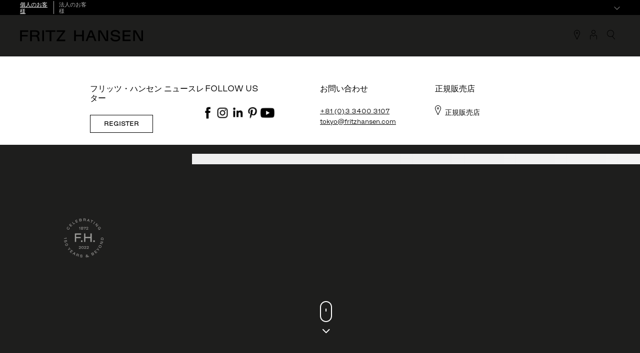

--- FILE ---
content_type: text/html; charset=utf-8
request_url: https://www.fritzhansen.com/ja/about-us/Our-Story/Heritage-Timeline
body_size: 50243
content:
<!doctype html><html lang="en"><head>
        <!-- Hotjar Tracking Code for https://www.fritzhansen.com/en -->
        <script>
            (function(h,o,t,j,a,r){
                h.hj=h.hj||function(){(h.hj.q=h.hj.q||[]).push(arguments)};
                h._hjSettings={hjid:2998409,hjsv:6};
                a=o.getElementsByTagName('head')[0];
                r=o.createElement('script');r.async=1;
                r.src=t+h._hjSettings.hjid+j+h._hjSettings.hjsv;
                a.appendChild(r);
            })(window,document,'https://static.hotjar.com/c/hotjar-','.js?sv=');
        </script>
          <!-- Pixel Code with Cookie Information SDK -->
<script> // comment this ine to enable syntax check of the script
     window.addEventListener(
          "CookieInformationConsentGiven",
          function (event) {
            if (CookieInformation.getConsentGivenFor("cookie_cat_marketing")) {
              // Xandr Universal Pixel
              !(function (e, i) {
                if (!e.pixie) {
                  var n = (e.pixie = function (e, i, a) {
                    n.actionQueue.push({
                      action: e,
                      actionValue: i,
                      params: a,
                    });
                  });
                  n.actionQueue = [];
                  var a = i.createElement("script");
                  (a.async = !0), (a.src = "//acdn.adnxs.com/dmp/up/pixie.js");
                  var t = i.getElementsByTagName("head")[0];
                  t.insertBefore(a, t.firstChild);
                }
              })(window, document);
              pixie("init", "7297a090-6cb8-4c14-8026-de16fd1535aa");
              pixie('event', 'PageView');
            }
          },
          false
        );
        </script>
<!-- End of Pixel Code with Cookie Information SDK -->
<title data-react-helmet="true">Heritage Timeline</title>
          <meta property="og:site_name" content="">
<meta property="og:type" content="">
<meta name="twitter:card" content="">
<meta name="twitter:site" content="">
<link rel="canonical" href="https://www.fritzhansen.com/ja/about-us/our-story/heritage-timeline">
<meta http-equiv="content-language" content="ja">
<link rel="alternate" href="https://www.fritzhansen.com/en/about-us/our-story/heritage-timeline" hreflang = "en">
<link rel="alternate" href="https://www.fritzhansen.com/da/about-us/our-story/heritage-timeline" hreflang = "da">
<link rel="alternate" href="https://www.fritzhansen.com/de/about-us/our-story/heritage-timeline" hreflang = "de">
<link rel="alternate" href="https://www.fritzhansen.com/ko/about-us/our-story/heritage-timeline" hreflang = "ko">
<link rel="alternate" href="https://www.fritzhansen.com/zh-cn/about-us/our-story/heritage-timeline" hreflang = "zh-CN">
<meta name="description" content="">
<meta property="og:url" content="https://www.fritzhansen.com/ja/about-us/our-story/heritage-timeline">
<meta property="og:title" content="">
<meta property="og:description" content="">
<meta name="image" property="og:image" content="">
<meta name="image" property="og:image:secure" content="">
<meta name="twitter:image" content="">
<meta name="twitter:title" content="">
<meta name="twitter:description" content="">
<meta charset="utf-8"/><meta name="viewport" content="width=device-width,initial-scale=1,shrink-to-fit=no"/><meta name="theme-color" content="#000000"/><link rel="apple-touch-icon" sizes="180x180" href="/dist/ConsumersAndProfessionals/apple-touch-icon.png"/><link rel="icon" type="image/png" sizes="32x32" href="/dist/ConsumersAndProfessionals/favicon-32x32.png"/><link rel="icon" type="image/png" sizes="16x16" href="/dist/ConsumersAndProfessionals/favicon-16x16.png"/><link rel="manifest" href="/dist/ConsumersAndProfessionals/site.webmanifest" crossorigin="use-credentials"/><link rel="mask-icon" href="/dist/ConsumersAndProfessionals/safari-pinned-tab.svg" color="#5bbad5"/><meta name="msapplication-TileColor" content="#ffc40d"/><meta name="theme-color" content="#ffffff"/><link href="/dist/ConsumersAndProfessionals/static/css/styles.f84c0f91.chunk.css" rel="stylesheet"></head><body>
            
            <script type="application/ld+json">{"@graph":[{"@context":"https://schema.org","@type":"WebPage","@id":"#sub-categories","name":"Our Heritage","description":"","url":"https://inner-contentapi-fritzhansen-com.01.idoedge.com/sitecore/api/jss/viewbag/getviewbag?sc_lang=ja&sc_apikey=%7BDDD3C38E-97E0-4293-AFEC-B1302588AD58%7D&item=14ac20ce-f629-4d9e-8205-263759bfe637"}],"@context":"https://schema.org"}</script>
            
        <!-- Google Tag Manager (noscript) -->
            <noscript><iframe src="https://www.googletagmanager.com/ns.html?id=GTM-TV5X5TW"
            height="0" width="0" style="display:none;visibility:hidden"></iframe></noscript>
        <!-- End Google Tag Manager (noscript) -->
        <!-- Xandr Universal Pixel - PageView Event -->
        <noscript><img src="https://ib.adnxs.com/pixie?pi=7297a090-6cb8-4c14-8026-de16fd1535aa&e=PageView&script=0" width="1" height="1" style="display:none"/></noscript>
        <noscript>You need to enable JavaScript to run this app.</noscript><div id="root"><div class="notifications-controller"></div><div class="mode-switch" style="--c-s-mode-switch-bc:#000000"><div class="mode-switch__container"><p class="mode-switch__bodytext"><span class="animation--fade-in"></span></p><div class="mode-switch__buttons"><button class="button is-inactive"><span class="animate--fade-in">個人のお客様</span></button><button class="button"><span class="animate--fade-in">法人のお客様</span></button></div><div class="mode-switch__country-selector mode-switch__country-selector--desktop"><div class="country-select-button"><button class=""><span class="icon"><svg class="svg-icon svg-icon--chevron  " width="22" height="19" viewBox="0 0 22 11" xmlns="http://www.w3.org/2000/svg"><path fill-rule="evenodd" clip-rule="evenodd" d="M10.947 10.186L20.54.593l.707.707-10.3 10.3L.647 1.3l.707-.707 9.593 9.593z"></path></svg></span></button></div></div><div class="mode-switch__country-selector mode-switch__country-selector--mobile"><button><svg class="svg-icon svg-icon--globe  " xmlns="http://www.w3.org/2000/svg" viewBox="0 0 16 16"><path d="M8 0c4.414 0 8 3.586 8 8 0 4.34-3.47 7.872-7.781 7.99a2.086 2.086 0 0 1-.438 0C3.47 15.872 0 12.34 0 8c0-4.414 3.586-8 8-8Zm.333.719v3.614h2.532a9.474 9.474 0 0 0-.573-1.614c-.55-1.15-1.246-1.834-1.959-2Zm-.666 0c-.713.166-1.409.85-1.959 2a9.471 9.471 0 0 0-.573 1.614h2.532V.72Zm2.208.198c.387.403.733.909 1.02 1.51.27.562.501 1.207.678 1.906h2.77A7.328 7.328 0 0 0 9.876.917Zm-3.75 0a7.328 7.328 0 0 0-4.469 3.416h2.771c.177-.7.408-1.344.677-1.906A5.763 5.763 0 0 1 6.125.917ZM14.698 5h-2.98c.164.829.253 1.73.272 2.667h3.333A7.298 7.298 0 0 0 14.698 5ZM11.03 5H8.333v2.667h2.99c-.02-.946-.12-1.847-.292-2.667ZM7.667 5H4.969a14.64 14.64 0 0 0-.292 2.667h2.99V5ZM4.28 5H1.302a7.3 7.3 0 0 0-.625 2.667H4.01c.02-.938.108-1.838.271-2.667Zm11.042 3.333H11.99A15.426 15.426 0 0 1 11.719 11h2.979a7.3 7.3 0 0 0 .625-2.667Zm-4 0h-2.99V11h2.698c.172-.819.272-1.72.292-2.667Zm-3.656 0h-2.99c.02.948.12 1.848.292 2.667h2.698V8.333Zm-3.657 0H.677c.041.947.258 1.847.625 2.667h2.98a15.43 15.43 0 0 1-.272-2.667Zm10.344 3.334h-2.781a10.213 10.213 0 0 1-.677 1.896 5.845 5.845 0 0 1-1.031 1.53 7.33 7.33 0 0 0 4.49-3.426Zm-3.49 0h-2.53v3.625c.712-.169 1.408-.871 1.958-2.021a9.4 9.4 0 0 0 .573-1.604Zm-3.197 0H5.135c.16.594.347 1.132.573 1.604.55 1.15 1.246 1.852 1.959 2.02v-3.624Zm-3.24 0H1.646a7.33 7.33 0 0 0 4.49 3.427 5.845 5.845 0 0 1-1.032-1.531c-.269-.563-.5-1.199-.677-1.896Z"></path></svg></button></div></div></div><header class="site-header"><div class="main-header is-unchanging"><nav class="main-header__nav d-n-vp5"><ul class="main-header__list"></ul></nav><a aria-current="page" class="main-header__logo t-title-1 active" href="/"><div class="logo-animation"><div class="logo-animation__outer"><div class="logo-animation__wrapper"><div class="logo-animation__fritz" style="width:92px"><svg class="logo-animation__fritz-svg" xmlns="http://www.w3.org/2000/svg" viewBox="0 0 471 120"><path class=" " d="M470.61 100.584v16.198h-89.937v-12.341l65.287-84.846h-63.745V3.397h86.852v12.342l-65.287 84.845zM367.556 19.596h-42.422v97.186h-17.741V19.596h-41.798V3.397h101.961zm-137.134 97.186h17.74V3.397h-17.74zm-70.658-62.014c15.272 0 23.139-5.863 23.139-17.895 0-12.187-7.867-18.05-23.139-18.05h-37.796v35.945zm43.039 62.014h-18.82l-3.703-25.299c-2.159-14.963-8.33-22.059-22.214-22.059h-36.098v47.358h-17.741V3.397h56.616c26.224 0 40.571 12.187 40.571 32.088 0 14.5-7.867 23.603-19.591 27.305 8.793 3.547 14.038 10.798 16.198 24.066zM17.68 19.441v32.395h60.164v15.426H17.68v49.52H-.06V3.397h83.612v16.044z" fill-rule="evenodd"></path></svg></div><div class=" logo-animation__hansen " style="width:150px;padding-left:16px"><svg class="logo-animation__hansen-svg" xmlns="http://www.w3.org/2000/svg" viewBox="0 0 723 120"><path class=" " d="M723 3.397v113.385h-27.92l-56.62-96.878h-1.08l.31 96.878h-17.28V3.397h27.93l56.61 96.879h1.08l-.31-96.879zm-129.15 97.649v15.736h-84.23V3.397h83.61v15.736h-65.87v31.778h60.16v15.118h-60.16v35.017zM381.236 85.469l17.739-6.633c3.085 14.656 12.495 25.917 36.716 25.917 21.129 0 30.699-7.712 30.699-17.74 0-31.007-80.837-4.327-80.837-53.074C385.553 13.42 404.992 0 432.452 0 463 0 479.04 16.044 482.59 34.402l-17.74 6.631c-3.09-14.5-11.42-25.607-32.709-25.607-18.973 0-28.538 7.714-28.538 17.74 0 31.008 80.837 4.327 80.837 53.076 0 20.517-19.44 33.937-49.06 33.937-34.553 0-50.597-16.042-54.144-34.71zM356.922 3.397v113.385h-27.923l-56.614-96.878h-1.08l.308 96.878h-17.278V3.397h27.923l56.614 96.879h1.081l-.31-96.879zM196.236 64.178l-17.895-47.206-18.05 47.206zm6.015 15.889h-47.976l-13.885 36.715h-18.048L166.924 3.397h23.448l44.584 113.385h-18.821zm-99.226-76.67v113.385H85.284V66.647H19.413v50.135H1.672V3.397h17.741v46.896h65.871V3.397z" fill-rule="evenodd"></path></svg></div><div class="logo-animation__dot-a" style="opacity:0"><svg class="logo-animation__dot-a-svg" viewBox="0 0 21 120" xmlns="http://www.w3.org/2000/svg"><path class=" " d="m0 96.33h20.17v20.17h-20.17z" fill-rule="evenodd"></path></svg></div><div class="logo-animation__dot-b" style="opacity:0"><svg class="logo-animation__dot-b-svg" viewBox="0 0 21 120" xmlns="http://www.w3.org/2000/svg"><path class=" " d="m0 96.33h20.17v20.17h-20.17z" fill-rule="evenodd"></path></svg></div></div></div></div></a><nav class="main-header__nav d-n-vp5"><ul class="main-header__list"><li><button class="main-header__list-button"><span class="icon"><svg class="svg-icon svg-icon--burger  " width="24" height="10" viewBox="0 0 24 10" fill="none" xmlns="http://www.w3.org/2000/svg"><path d="M0 0h24v1H0zM0 9h24v1H0z"></path></svg></span></button></li></ul></nav><nav class="main-header__nav d-n d-f-vp5"><ul class="main-header__list" style="opacity:0"><li style="opacity:0;transform:translateY(20px) translateZ(0)"><button class="main-header__item"><span>Products</span></button></li><li style="opacity:0;transform:translateY(20px) translateZ(0)"><button class="main-header__item"><span>Inspiration</span></button></li><li style="opacity:0;transform:translateY(20px) translateZ(0)"><button class="main-header__item"><span>About us</span></button></li></ul><ul class="main-header__list"><li><a class="main-header__list-button" href="/ja/stores"><span class="icon"><svg class="svg-icon svg-icon--map-marker  " width="12" height="19" viewBox="0 0 12 19" fill="none" xmlns="http://www.w3.org/2000/svg"><path d="M6 5C6.55 5 7 5.45 7 6C7 6.55 6.55 7 6 7C5.45 7 5 6.55 5 6C5 5.45 5.45 5 6 5ZM6 4C4.9 4 4 4.9 4 6C4 7.1 4.9 8 6 8C7.1 8 8 7.1 8 6C8 4.9 7.1 4 6 4Z"></path><path d="M6.00004 0C1.62004 0 -1.27996 4.53 0.570044 8.49L5.50004 19H6.50004L11.43 8.49C13.28 4.53 10.38 0 6.00004 0ZM10.49 8.08L6.00004 17.64L1.51004 8.08C0.770044 6.48 0.910044 4.66 1.88004 3.2C2.82004 1.8 4.32004 1 6.00004 1C7.68004 1 9.18004 1.8 10.12 3.2C11.09 4.66 11.23 6.48 10.49 8.08Z"></path></svg></span></a></li><li><button class="main-header__list-button"><span class="icon"><svg class="svg-icon svg-icon--user  " width="14" height="19" viewBox="0 0 14 19" xmlns="http://www.w3.org/2000/svg"><path d="M7 1C8.65 1 10 2.35 10 4C10 5.65 8.65 7 7 7C5.35 7 4 5.65 4 4C4 2.35 5.35 1 7 1ZM7 0C4.79 0 3 1.79 3 4C3 6.21 4.79 8 7 8C9.21 8 11 6.21 11 4C11 1.79 9.21 0 7 0Z"></path><path d="M14 19H13V12.25L10.16 10.3L7 13.44L3.84 10.3L1 12.25V19H0V11.72L3.95 9L7 12.03L10.05 9L14 11.72V19Z"></path></svg></span></button></li><li><a class="main-header__list-button" href="/ja/search"><span class="icon"><svg class="svg-icon svg-icon--magnifier  " width="16" height="19" viewBox="0 0 16 19" xmlns="http://www.w3.org/2000/svg"><path d="M16 18.35L11.21 12.58C12.9 11.3 14 9.28 14 7C14 3.14 10.86 0 7 0C3.14 0 0 3.14 0 7C0 10.86 3.14 14 7 14C8.22 14 9.37 13.68 10.37 13.13L15.23 19L16 18.35ZM1 7C1 3.69 3.69 1 7 1C10.31 1 13 3.69 13 7C13 10.31 10.31 13 7 13C3.69 13 1 10.31 1 7Z"></path></svg></span></a></li></ul></nav></div></header><div class="layout"><div class="layout__container"><div class="mode-container"><div class="timeline"><div class="timeline__scroll-container"><section style="transform:none" class="timeline__section-wrapper"><section class="timeline-section" data-anchor="intro" data-index="0"><div class="timeline__logo"><svg class="svg-icon svg-icon--anniversary  " width="82" height="81" viewBox="0 0 82 81" fill="none" xmlns="http://www.w3.org/2000/svg"><g opacity="0.6"><path d="M25.2517 33.7312V38.7393H34.6563V41.124H25.2517V48.7811H22.4768V31.2492H35.5491V33.7312H25.2517Z"></path><path d="M57.4935 31.2492V48.7811H54.7205V41.0304H44.4231V48.7811H41.6501V31.2492H44.4231V38.5006H54.7205V31.2492H57.4935Z"></path><path d="M38.3908 45.728H35.267V48.8177H38.3908V45.728Z"></path><path d="M63.9229 45.728H60.7991V48.8177H63.9229V45.728Z"></path><path d="M7.21265 22.7034C5.83545 21.8479 5.37143 20.2324 6.28462 18.8096C7.0159 17.6586 8.11284 17.3098 9.15223 17.609L8.96663 18.492C8.1481 18.2332 7.43537 18.459 6.93795 19.241C6.2939 20.2544 6.68181 21.3283 7.68037 21.9525C8.67894 22.5767 9.83712 22.4353 10.4645 21.4422C10.9582 20.6638 10.8357 19.9735 10.2399 19.2557L10.9823 18.705C11.7247 19.6229 11.8454 20.7409 11.1327 21.8607C10.2343 23.2725 8.58242 23.5552 7.21265 22.7034Z"></path><path d="M16.8251 13.7686L17.3615 14.2973L14.5013 17.1373L10.6296 13.3354L13.4694 10.5064L14.0058 11.0333L11.7674 13.2638L12.8531 14.3285L14.8985 12.3L15.4145 12.8067L13.3636 14.8371L14.5589 16.0101L16.8251 13.7686Z"></path><path d="M22.5622 9.58474L22.9984 10.2236L19.9155 12.2834L16.8623 7.81135L17.5694 7.34322L20.1865 11.1764L22.5622 9.58474Z"></path><path d="M28.8358 6.70433L29.1327 7.39459L25.3965 8.96971L23.2564 4.01304L26.9686 2.44893L27.2655 3.13736L24.3404 4.37102L24.9399 5.76256L27.6107 4.63721L27.8966 5.2981L25.2239 6.42529L25.8846 7.95818L28.8358 6.70433Z"></path><path d="M36.7889 4.03872C36.9615 4.95662 36.3899 5.69094 35.2206 5.9094L32.4105 6.42526L31.4175 1.11612L34.1849 0.609436C35.3523 0.396483 36.0873 0.888478 36.2265 1.68338C36.2823 1.93895 36.2523 2.20552 36.1411 2.4427C36.0299 2.67989 35.8436 2.87477 35.6103 2.99782C36.2377 3.07125 36.672 3.41087 36.7889 4.03872ZM32.3938 1.69072L32.6777 3.2071L34.5338 2.86748C35.2113 2.74264 35.4618 2.4122 35.3783 1.93489C35.2948 1.45758 34.9292 1.22627 34.2498 1.3511L32.3938 1.69072ZM35.9203 4.16172C35.8145 3.59078 35.3635 3.41822 34.7454 3.53204L32.8114 3.88635L33.1213 5.53857L35.0554 5.18426C35.6679 5.07228 36.0224 4.74734 35.9129 4.16172H35.9203Z"></path><path d="M45.132 5.59002L44.2207 5.55147L44.0926 4.34168C44.0202 3.62571 43.7381 3.27508 43.0699 3.2402L41.3345 3.1686L41.238 5.42113L40.386 5.38441L40.6143 0L43.3372 0.11382C44.5974 0.165222 45.2638 0.772874 45.2229 1.72015C45.2289 2.0115 45.133 2.29595 44.9514 2.52541C44.7698 2.75488 44.5136 2.91528 44.2262 2.97951C44.642 3.16309 44.8796 3.52107 44.9557 4.15626L45.132 5.59002ZM43.1813 2.5536C43.9237 2.58481 44.3135 2.32229 44.3376 1.74952C44.3617 1.17675 43.9887 0.875679 43.2462 0.84447L41.4291 0.769202L41.3568 2.47834L43.1813 2.5536Z"></path><path d="M51.5169 5.16588L49.2896 4.59311L48.1927 6.11683L47.3519 5.9002L50.7986 1.21156L51.8992 1.49427L52.6027 7.25136L51.7266 7.02555L51.5169 5.16588ZM51.4297 4.3618L51.1642 1.97525L49.7629 3.92855L51.4297 4.3618Z"></path><path d="M60.322 5.61208L58.466 4.75293L56.4874 8.9404L55.7134 8.57324L57.7013 4.38577L55.8452 3.52661L56.1774 2.829L60.6468 4.90346L60.322 5.61208Z"></path><path d="M63.7279 6.83479L64.435 7.31026L61.3614 11.7694L60.6561 11.294L63.7279 6.83479Z"></path><path d="M71.6013 13.486L67.7649 17.3228L66.783 16.3627L68.1602 11.2224L68.1082 11.1692L64.8416 14.459L64.2495 13.8807L68.086 10.0439L69.0678 11.015L67.6906 16.1553L67.7426 16.2085L71.0111 12.9187L71.6013 13.486Z"></path><path d="M74.7639 22.6372L72.4995 24.0489L72.0856 23.4046L72.7817 22.9676C72.0392 22.9842 71.4007 22.6005 70.9516 21.9065C70.0458 20.493 70.4857 18.9289 71.8796 18.0514C73.2735 17.1738 74.9291 17.4712 75.8534 18.9179C76.5736 20.0414 76.4232 21.152 75.7309 21.9506L75.0052 21.3999C75.5787 20.7885 75.6623 20.0671 75.1685 19.2979C74.5171 18.2808 73.3663 18.1578 72.3566 18.7912C71.3469 19.4245 70.9609 20.482 71.6402 21.5449C72.0986 22.259 72.9951 22.74 73.6967 22.3251L72.7687 20.8803L73.396 20.4875L74.7639 22.6372Z"></path><path d="M5.54406 41.7408L0.0129924 41.829L0 40.9845L4.17243 40.9184C3.87731 40.6577 3.75296 40.2557 3.7344 39.5507L4.53622 39.5397C4.55107 40.5072 4.84804 40.9735 5.53292 41.0432L5.54406 41.7408Z"></path><path d="M2.7675 49.9209C1.70769 50.1173 0.775947 49.3444 0.514242 47.9143C0.263674 46.5412 0.727689 45.6526 1.54436 45.2836L1.99909 46.0382C1.41072 46.33 1.09333 46.8643 1.25667 47.8024C1.42 48.7405 1.96011 49.1774 2.58932 49.0654C3.21853 48.9534 3.638 48.4449 3.46724 47.5123C3.33731 46.8037 3.12015 46.3576 2.72481 46.0767L2.69883 45.3571L5.6908 45.1368L6.38126 48.9094L5.63883 49.0415L5.08201 46.0216L3.57675 46.1263C3.91086 46.5055 4.12512 46.9734 4.19296 47.4719C4.46394 48.8855 3.87 49.7244 2.7675 49.9209Z"></path><path d="M4.52312 52.346C6.04138 51.7512 7.51323 52.0743 8.09047 53.5136C8.67884 54.9822 7.81763 56.1406 6.29195 56.7391C4.76626 57.3376 3.30183 57.0108 2.72459 55.5715C2.13622 54.1029 2.99743 52.9445 4.52312 52.346ZM5.97085 55.957C7.14945 55.4944 7.73596 54.7032 7.36289 53.7761C6.98982 52.849 6.01725 52.6746 4.84422 53.1281C3.67118 53.5815 3.0791 54.3819 3.45031 55.309C3.82153 56.2361 4.79596 56.4178 5.97085 55.957Z"></path><path d="M10.3735 64.2954L8.68637 65.5713L8.16668 64.9012L9.85198 63.6253L11.205 59.9537L11.7916 60.7119L10.6928 63.5684L13.7683 63.2655L14.3102 63.965L10.3735 64.2954Z"></path><path d="M15.5779 71.5395L15.0694 72.0903L12.0644 69.3935L15.7338 65.3987L18.7165 68.0809L18.208 68.6316L15.8563 66.5204L14.8281 67.6403L16.9755 69.577L16.4874 70.1094L14.3381 68.1726L13.204 69.4063L15.5779 71.5395Z"></path><path d="M21.6954 74.4161L19.7261 73.2375L18.2413 74.3867L17.4988 73.9424L22.1594 70.4232L23.132 71.0051L22.1427 76.7218L21.3669 76.2574L21.6954 74.4161ZM21.842 73.6212L22.2726 71.264L20.3627 72.7326L21.842 73.6212Z"></path><path d="M29.619 79.674L28.7689 79.3637L29.012 78.1705C29.1587 77.4655 28.9935 77.047 28.3643 76.8248L26.7272 76.2447L25.9569 78.3669L25.1533 78.0823L26.9963 73.0008L29.5614 73.9187C30.7493 74.341 31.2022 75.1175 30.8792 76.0097C30.7971 76.29 30.6196 76.5336 30.3768 76.6992C30.1339 76.8648 29.8406 76.9423 29.5466 76.9184C29.8881 77.2177 30.0069 77.6271 29.8899 78.2568L29.619 79.674ZM28.6705 76.2006C29.3702 76.4485 29.8213 76.3126 30.0162 75.7729C30.211 75.2332 29.953 74.8366 29.2552 74.5906L27.542 73.983L26.9574 75.593L28.6705 76.2006Z"></path><path d="M33.2105 78.9799L34.0995 78.7816C34.1589 79.4939 34.5357 80.085 35.6902 80.2392C36.698 80.3751 37.1973 80.0703 37.2623 79.5985C37.4627 78.1299 33.4313 78.9064 33.745 76.6062C33.8787 75.6387 34.8921 75.1375 36.2099 75.3064C37.6669 75.501 38.3276 76.362 38.3778 77.2505L37.4924 77.4488C37.433 76.7439 37.1063 76.1638 36.0911 76.0316C35.1853 75.9104 34.6879 76.2152 34.6229 76.687C34.4225 78.1556 38.4538 77.3791 38.1383 79.6775C38.0065 80.645 36.9857 81.1461 35.5732 80.9625C33.9213 80.7441 33.2587 79.8849 33.2105 78.9799Z"></path><path d="M50.7502 80.2248C50.3475 80.2982 49.7795 80.1991 49.1633 79.9751C48.6661 80.4389 48.0371 80.7407 47.3611 80.8398C46.099 81.0693 45.2507 80.6562 45.0874 79.7677C44.9241 78.8792 45.4586 78.378 46.1157 77.9833C45.8294 77.6819 45.6278 77.3117 45.531 76.9093C45.3788 76.0943 45.828 75.3397 46.9026 75.1451C47.9773 74.9505 48.5731 75.5215 48.703 76.2301C48.8775 77.1682 48.0552 77.6161 47.2497 78.0384C47.7647 78.4699 48.3321 78.8362 48.9387 79.1288C49.2802 78.5781 49.3563 77.8438 49.2728 77.0213L50.0561 76.9314C50.1433 77.8126 50.0357 78.6974 49.6106 79.4097C49.9322 79.5439 50.2815 79.6005 50.6296 79.5749C51.0008 79.507 51.0602 79.2078 50.6797 78.1779L51.5057 78.3192C51.8936 79.3601 51.7135 80.0578 50.7502 80.2248ZM48.4599 79.6741C47.7721 79.3475 47.1332 78.9287 46.5611 78.4294C46.0934 78.7231 45.7723 79.0646 45.8707 79.5915C45.9523 80.0321 46.4071 80.3258 47.2534 80.1697C47.6891 80.1066 48.103 79.9403 48.4599 79.6851V79.6741ZM46.7987 77.6014C47.4669 77.2563 48.0423 76.9351 47.9402 76.3861C47.8622 75.9676 47.5504 75.7106 47.0029 75.8097C46.4553 75.9088 46.2289 76.2723 46.318 76.7551C46.3991 77.0778 46.565 77.3735 46.7987 77.6125V77.6014Z"></path><path d="M62.2893 73.5662C62.7478 74.3904 62.436 75.2643 61.3947 75.8297L58.8909 77.1937L56.259 72.4647L58.7257 71.1227C59.7651 70.5554 60.6189 70.7959 61.0142 71.5027C61.1483 71.7279 61.2047 71.99 61.1749 72.2497C61.1451 72.5093 61.0307 72.7523 60.849 72.942C61.4578 72.8208 61.9775 73.0062 62.2893 73.5662ZM57.3689 72.707L58.1206 74.0582L59.7799 73.1549C60.385 72.8263 60.5224 72.4335 60.2867 72.0076C60.0509 71.5816 59.6333 71.4752 59.0282 71.8038L57.3689 72.707ZM61.4968 73.9554C61.2147 73.4468 60.734 73.423 60.1809 73.724L58.4659 74.664L59.2844 76.1326L61.0087 75.1945C61.5543 74.9008 61.7864 74.4767 61.4968 73.9554Z"></path><path d="M68.7727 69.5384L69.2645 70.1093L66.1705 72.7106L62.6347 68.5984L65.7046 66.0155L66.1946 66.5864L63.7817 68.6223L64.7729 69.7752L66.9779 67.9247L67.4493 68.4754L65.2387 70.3351L66.3301 71.6037L68.7727 69.5384Z"></path><path d="M71.4584 64.5779L73.1048 65.9071L72.5646 66.5606L70.9016 65.2315L66.9723 64.7799L67.583 64.0455L70.6548 64.4366L69.6469 61.547L70.2037 60.8641L71.4584 64.5779Z"></path><path d="M73.5466 60.8184C72.1119 60.062 71.5513 58.4447 72.3197 57.0201C73.1012 55.568 74.7326 55.1751 76.1544 55.9186C77.5761 56.6621 78.1515 58.285 77.3812 59.7169C76.611 61.1488 74.9851 61.571 73.5466 60.8184ZM75.746 56.7025C74.7029 56.1517 73.5577 56.3739 73.0065 57.3983C72.4552 58.4226 72.91 59.4801 73.9586 60.0308C75.0073 60.5816 76.1451 60.3594 76.6926 59.3424C77.2402 58.3253 76.7947 57.2551 75.746 56.7025Z"></path><path d="M76.0169 47.4097L81.2955 48.814L80.9243 50.1321L75.7273 51.4851L75.7088 51.5549L80.2134 52.7408L79.9963 53.5357L74.7306 52.1368L75.0907 50.8187L80.2877 49.4658L80.3062 49.3942L75.8016 48.2082L76.0169 47.4097Z"></path><path d="M79.3634 39.8002C81.1897 39.881 82.0732 41.0449 81.9953 42.7375L81.9062 44.6743L76.4549 44.432L76.544 42.4658C76.6257 40.6851 77.5834 39.7213 79.3634 39.8002ZM79.3634 40.6594C78.0363 40.6006 77.3885 41.2927 77.3217 42.5392L77.2716 43.6315L81.1693 43.8151L81.2194 42.7136C81.2732 41.4653 80.6904 40.72 79.3541 40.6594H79.3634Z"></path><path d="M33.5019 17.7503V23.221H32.6481V19.0923C32.3809 19.3787 31.9725 19.4962 31.2598 19.5035V18.7105C32.2398 18.7105 32.7149 18.4241 32.7966 17.7485L33.5019 17.7503Z"></path><path d="M39.9387 21.7086C39.9387 22.5824 39.1591 23.3608 37.4961 23.3608C35.833 23.3608 35.0683 22.5897 35.0683 21.7086C35.0683 21.077 35.5138 20.5924 36.323 20.3648C35.5955 20.1591 35.2094 19.7332 35.2094 19.1678C35.2094 18.3747 35.9889 17.6624 37.5035 17.6624C39.0477 17.6624 39.7827 18.3601 39.7827 19.1531C39.7827 19.7039 39.4115 20.1371 38.6691 20.3574C39.5006 20.5924 39.9387 21.0697 39.9387 21.7086ZM39.0849 21.6865C39.0849 21.1358 38.5652 20.7246 37.5035 20.7246C36.4418 20.7246 35.9221 21.1431 35.9221 21.6865C35.9221 22.2299 36.4418 22.6412 37.5109 22.6412C38.58 22.6412 39.0849 22.2299 39.0849 21.6865ZM37.5035 20.049C38.4315 20.049 38.9364 19.7112 38.9364 19.2266C38.9364 18.7419 38.4167 18.4041 37.4961 18.4041C36.5755 18.4041 36.0706 18.7346 36.0706 19.2266C36.0706 19.7185 36.5903 20.049 37.5035 20.049Z"></path><path d="M45.4476 18.4113C44.3488 19.5495 43.6509 21.0622 43.2575 23.2211H42.3443C42.7155 21.165 43.4208 19.689 44.4379 18.5728H41.8023V19.7624H40.9856V17.8238H45.4402L45.4476 18.4113Z"></path><path d="M50.3625 22.4499V23.2209H45.908V22.6188L48.0758 20.9666C49.1078 20.1661 49.2934 19.8137 49.2934 19.4098C49.2934 18.859 48.8628 18.4552 48.1204 18.4552C47.1775 18.4552 46.7692 18.9839 46.6875 19.7549L45.856 19.4465C45.9896 18.4919 46.7395 17.6768 48.1352 17.6768C49.4493 17.6768 50.1992 18.3817 50.1992 19.3731C50.1992 19.9826 49.9839 20.4746 48.7663 21.3925L47.3705 22.4572L50.3625 22.4499Z"></path><path d="M35.2541 62.3274V63.0984H30.7995V62.4963L32.9674 60.844C33.9994 60.0436 34.185 59.6911 34.185 59.2873C34.185 58.7365 33.7544 58.3326 33.012 58.3326C32.0691 58.3326 31.6607 58.8614 31.5791 59.6324L30.7476 59.324C30.8812 58.3694 31.631 57.5543 33.0268 57.5543C34.3409 57.5543 35.0907 58.2592 35.0907 59.2505C35.0907 59.86 34.8754 60.352 33.6579 61.2699L32.2621 62.3329L35.2541 62.3274Z"></path><path d="M36.1376 60.3981C36.1376 58.7825 36.9839 57.5489 38.5505 57.5489C40.1467 57.5489 40.9188 58.7679 40.9188 60.3907C40.9188 62.0136 40.0724 63.238 38.5059 63.238C36.9097 63.2454 36.1376 62.0282 36.1376 60.3981ZM40.065 60.3981C40.065 59.1424 39.5379 58.3126 38.5282 58.3126C37.5185 58.3126 36.9914 59.1497 36.9914 60.3981C36.9914 61.6464 37.5185 62.4817 38.5282 62.4817C39.5379 62.4817 40.065 61.6519 40.065 60.3981Z"></path><path d="M46.1603 62.3274V63.0984H41.7057V62.4963L43.8736 60.844C44.9056 60.0436 45.0912 59.6911 45.0912 59.2873C45.0912 58.7365 44.6606 58.3326 43.9181 58.3326C42.9753 58.3326 42.5669 58.8614 42.4853 59.6324L41.6537 59.324C41.7874 58.3694 42.5372 57.5543 43.933 57.5543C45.2471 57.5543 45.9969 58.2592 45.9969 59.2505C45.9969 59.86 45.7816 60.352 44.564 61.2699L43.1683 62.3329L46.1603 62.3274Z"></path><path d="M51.5578 62.3275V63.0985H47.1032V62.4964L49.2711 60.8442C50.2994 60.0456 50.485 59.6931 50.485 59.2966C50.485 58.7458 50.0544 58.342 49.312 58.342C48.3691 58.342 47.9607 58.8707 47.8791 59.6417L47.0476 59.3333C47.1812 58.3787 47.9311 57.5636 49.3268 57.5636C50.6409 57.5636 51.3908 58.2685 51.3908 59.2599C51.3908 59.8694 51.1754 60.3614 49.9579 61.2793L48.5621 62.3422L51.5578 62.3275Z"></path></g></svg></div><div class="timeline-introimage timeline-introimage--wide "><div class="timeline-introimage__inner"><div class=" media-focal"><span class=" lazy-load-image-background opacity" style="background-image:;background-size:;display:inline-block"><span class="media-focal__image" style="display:inline-block"></span></span><button class="media-focal__save-button"><span class="text">画像を保存</span><span class="icon"><svg class="svg-icon svg-icon--plus  is-inverted" width="9" height="9" viewBox="0 0 9 9" fill="none" xmlns="http://www.w3.org/2000/svg"><path d="M4.125 0 h0.75 v9 h-0.75 z"></path><path d="M9 4.125 v0.75 H0 v-0.75 z"></path></svg></span></button><span class="media-focal__play-icon"><svg class="svg-icon svg-icon--play  " width="29" height="35" viewBox="0 0 29 35" xmlns="http://www.w3.org/2000/svg"><path d="M28.726 17.5605L0.797576 0.667268V34.4538L28.726 17.5605Z" fill="white"></path></svg></span></div></div></div><div class="timeline-bodytext"><div class="timeline-bodytext__inner"></div></div></section><section class="timeline-section " data-anchor="1872" data-index="1"><div class="timeline-bodytext timeline-bodytext--two-cols"><div class="timeline-bodytext__inner"><p>フリッツ・ハンセンの歴史は1872年に始まります。創業精神に富んだナクスコウ出身のキャビネット職人、フリッツ・ハンセンが通商権を取得したことから始まります。1885年は重要な年となりました。家具製造会社を立ち上げ、2年後にはコペンハーゲン中心街の クリスチャンハウンに製作所を立ち上げ、確固とした成功に持ち込みました。フリッツと息子クリスチャンは品質水準を高め、その後その品質の高さが フリッツ・ハンセン製品の特徴となっています。 

</p><p>創業以来50年間にわたり長々と連なる一流顧客のリストは、20世紀初頭におけるフリッツ・ハンセンの評判が既に高かったことを示しています。フリッツ・ハンセンが家具を手掛けた建造物の一例としては クリスチャンボー城、大学図書館、コペンハーゲン市庁舎、最高裁判所、その他の大規模なプロジェクトがあります。</p></div></div><div class="timeline-presentation-image "><button class="timeline-presentation-image__image"><p class="timeline-presentation-image__caption"></p><div class=" media-focal"><span class=" lazy-load-image-background opacity" style="background-image:;background-size:;display:inline-block"><span class="media-focal__image" style="display:inline-block"></span></span><span class="media-focal__play-icon"><svg class="svg-icon svg-icon--play  " width="29" height="35" viewBox="0 0 29 35" xmlns="http://www.w3.org/2000/svg"><path d="M28.726 17.5605L0.797576 0.667268V34.4538L28.726 17.5605Z" fill="white"></path></svg></span></div><div class="timeline-presentation-image__badge"><div class=" media-focal"><span class=" lazy-load-image-background opacity" style="background-image:;background-size:;display:inline-block"><span class="media-focal__image" style="display:inline-block"></span></span><span class="media-focal__overlay media-focal__overlay--30pct"></span><span class="media-focal__play-icon"><svg class="svg-icon svg-icon--play  " width="29" height="35" viewBox="0 0 29 35" xmlns="http://www.w3.org/2000/svg"><path d="M28.726 17.5605L0.797576 0.667268V34.4538L28.726 17.5605Z" fill="white"></path></svg></span></div><span>詳細を見る (5)</span></div></button></div></section><section class="timeline-section " data-anchor="1930" data-index="2"><div class="timeline-bodytext timeline-bodytext--two-cols"><div class="timeline-bodytext__inner"><p>今世紀初頭、 フリッツ・ハンセンの息子で進取の気性に富んだ クリスチャン・E・ハンセンは蒸気によるブナ材の曲げ木を使った試みを開始しました。この技法は1930年代に精緻を極め、フリッツ・ハンセンはこの分野におけるリーダーと言えるメーカーとなり、後ほどこの技法が同社の得意分野に進化を遂げます。それは、成形合板による家具の生産です。

</p><p>ドイツの機能性の一種を取り入れたシンプルなラインと軽量と実用性重視のデザインはスカンジナビアのスタイルに躍進をもたらしました。フリッツ・ハンセンはデンマーク初のスチール製家具を発表、それと同時にコーア・クリントのデザインによる有名なチャーチチェアが発売され、この椅子は1936年から2004年まで フリッツ・ハンセンのコレクションとして生産されていました。</p></div></div><div class="timeline-presentation-image timeline-presentation-image--offset"><button class="timeline-presentation-image__image"><p class="timeline-presentation-image__caption"></p><div class=" media-focal"><span class=" lazy-load-image-background opacity" style="background-image:;background-size:;display:inline-block"><span class="media-focal__image" style="display:inline-block"></span></span><span class="media-focal__play-icon"><svg class="svg-icon svg-icon--play  " width="29" height="35" viewBox="0 0 29 35" xmlns="http://www.w3.org/2000/svg"><path d="M28.726 17.5605L0.797576 0.667268V34.4538L28.726 17.5605Z" fill="white"></path></svg></span></div><div class="timeline-presentation-image__badge"><div class=" media-focal"><span class=" lazy-load-image-background opacity" style="background-image:;background-size:;display:inline-block"><span class="media-focal__image" style="display:inline-block"></span></span><span class="media-focal__overlay media-focal__overlay--30pct"></span><span class="media-focal__play-icon"><svg class="svg-icon svg-icon--play  " width="29" height="35" viewBox="0 0 29 35" xmlns="http://www.w3.org/2000/svg"><path d="M28.726 17.5605L0.797576 0.667268V34.4538L28.726 17.5605Z" fill="white"></path></svg></span></div><span>詳細を見る (6)</span></div></button></div></section><section class="timeline-section " data-anchor="1940" data-index="3"><div class="timeline-bodytext timeline-bodytext--two-cols"><div class="timeline-bodytext__inner"><p>第二次世界大戦中の困難にもかかわらず、フリッツ・ハンセン工場は拡張を遂げました。厳冬がもたらす氷結により、デンマークの多くのウォルナットの木が枯れることがあります。フリッツ・ハンセンはこれを好機として、枯れたウォルナットの木を大量に購入しました。こうしてウォルナット材を使用した新シリーズの家具が登場しました。こうした独創的な姿勢がメディアの注目を浴び、成功を遂げました。

</p><p>前衛的な建築家ハンス・J・ウェグナーのデザインによるチャイナチェアは、その間に生まれた名品の第一作品と言えます。このチェアには家具作りの職人技が木材に触れて生み出された彫刻美の極みです。それに続いて1945年に発表された名品はボーエ・モーエンセンのデザインによるスポークバックソファです。これは後にデンマーク製を代表するソファとして再販されました。 </p></div></div><div class="timeline-presentation-image "><button class="timeline-presentation-image__image"><p class="timeline-presentation-image__caption"></p><div class=" media-focal"><span class=" lazy-load-image-background opacity" style="background-image:;background-size:;display:inline-block"><span class="media-focal__image" style="display:inline-block"></span></span><span class="media-focal__play-icon"><svg class="svg-icon svg-icon--play  " width="29" height="35" viewBox="0 0 29 35" xmlns="http://www.w3.org/2000/svg"><path d="M28.726 17.5605L0.797576 0.667268V34.4538L28.726 17.5605Z" fill="white"></path></svg></span></div><div class="timeline-presentation-image__badge"><div class=" media-focal"><span class=" lazy-load-image-background opacity" style="background-image:;background-size:;display:inline-block"><span class="media-focal__image" style="display:inline-block"></span></span><span class="media-focal__overlay media-focal__overlay--30pct"></span><span class="media-focal__play-icon"><svg class="svg-icon svg-icon--play  " width="29" height="35" viewBox="0 0 29 35" xmlns="http://www.w3.org/2000/svg"><path d="M28.726 17.5605L0.797576 0.667268V34.4538L28.726 17.5605Z" fill="white"></path></svg></span></div><span>詳細を見る (9)</span></div></button></div></section><section class="timeline-section " data-anchor="1950" data-index="4"><div class="timeline-bodytext timeline-bodytext--two-cols"><div class="timeline-bodytext__inner"><p>1950年代はアルネ・ヤコブセンとフリッツ・ハンセンのコラボレーションが特に緊密だった時期と言えます。共同開発は1934年に開始しましたが、成形合板ラミネート加工のアリンコチェアの創作により躍進を遂げました。このチェアはその後絶えることのないセブンチェアと、その他の圧力成型式合板製チェアの成功をもたらしました。アリンコチェアは ヴィッツ&amp;モルガードのAXシリーズ並びにラミネート技法と分離可能家具の導入にインスピレーションを得たもので、現在もフリッツ・ハンセンの歴史のマイルストーンとして輝き続けています。

 </p><p>コペンハーゲンのSASロイヤルホテルの委託によりデザインされたクラシックアイテムの名作、エッグチェアとスワンチェアを創造したアルネ・ヤコブセンの存在は、それにも増してさらにまぶしく輝いています。同氏デザインによる3300シリーズの発表によりその名声はさらに高まりました。この間、バチェラーチェアのデザインにより、ヴァーナー・パントンも人気を得ます。しかし、この期間の話題をほぼ独占したのがアルネ・ヤコブセンであったことは明確です。</p></div></div><div class="timeline-presentation-image timeline-presentation-image--offset"><button class="timeline-presentation-image__image"><p class="timeline-presentation-image__caption"></p><div class=" media-focal"><span class=" lazy-load-image-background opacity" style="background-image:;background-size:;display:inline-block"><span class="media-focal__image" style="display:inline-block"></span></span><span class="media-focal__play-icon"><svg class="svg-icon svg-icon--play  " width="29" height="35" viewBox="0 0 29 35" xmlns="http://www.w3.org/2000/svg"><path d="M28.726 17.5605L0.797576 0.667268V34.4538L28.726 17.5605Z" fill="white"></path></svg></span></div><div class="timeline-presentation-image__badge"><div class=" media-focal"><span class=" lazy-load-image-background opacity" style="background-image:;background-size:;display:inline-block"><span class="media-focal__image" style="display:inline-block"></span></span><span class="media-focal__overlay media-focal__overlay--30pct"></span><span class="media-focal__play-icon"><svg class="svg-icon svg-icon--play  " width="29" height="35" viewBox="0 0 29 35" xmlns="http://www.w3.org/2000/svg"><path d="M28.726 17.5605L0.797576 0.667268V34.4538L28.726 17.5605Z" fill="white"></path></svg></span></div><span>詳細を見る (17)</span></div></button></div></section><section class="timeline-section " data-anchor="1960" data-index="5"><div class="timeline-bodytext timeline-bodytext--two-cols"><div class="timeline-bodytext__inner"><p>1963年、アレロッドの工場は3棟に拡張され、1965年、創業の地であるコペンハーゲンのクリスチャンハウンにあった事務部門もアレロッドに移転します。クリスチャンハウンの社屋にはショールームが設けられました。 

</p><p>ブルーノ・マテソンとピート・ハインのデザインによる、皆が等しく集えるデモクラティックなテーブル、スパンレッグのスーパー楕円テーブルは フリッツ・ハンセンで大きな成功を遂げた家具シリーズの一つとなりました。同じく成功を遂げたのはボーエ・モーエンセンのスポークソファとハンス・ウェグナーのチャイナチェアです。またアルネ・ヤコブセン作のモデルも強力な人気を示しました。 </p></div></div><div class="timeline-presentation-image "><button class="timeline-presentation-image__image"><p class="timeline-presentation-image__caption"></p><div class=" media-focal"><span class=" lazy-load-image-background opacity" style="background-image:;background-size:;display:inline-block"><span class="media-focal__image" style="display:inline-block"></span></span><span class="media-focal__play-icon"><svg class="svg-icon svg-icon--play  " width="29" height="35" viewBox="0 0 29 35" xmlns="http://www.w3.org/2000/svg"><path d="M28.726 17.5605L0.797576 0.667268V34.4538L28.726 17.5605Z" fill="white"></path></svg></span></div><div class="timeline-presentation-image__badge"><div class=" media-focal"><span class=" lazy-load-image-background opacity" style="background-image:;background-size:;display:inline-block"><span class="media-focal__image" style="display:inline-block"></span></span><span class="media-focal__overlay media-focal__overlay--30pct"></span><span class="media-focal__play-icon"><svg class="svg-icon svg-icon--play  " width="29" height="35" viewBox="0 0 29 35" xmlns="http://www.w3.org/2000/svg"><path d="M28.726 17.5605L0.797576 0.667268V34.4538L28.726 17.5605Z" fill="white"></path></svg></span></div><span>詳細を見る (5)</span></div></button></div></section><section class="timeline-section " data-anchor="1970" data-index="6"><div class="timeline-bodytext timeline-bodytext--two-cols"><div class="timeline-bodytext__inner"><p>この間、フリッツ・ハンセンは大きな変化を遂げます。1979年の年初めにフリッツ・ハンセンは107年間続いた家族経営の会社が家族の手を離れたことを発表します。75%のシェアがスカンジナヴィスクホールディングの手に渡ったのです。

</p><p>デンマークデザインの前衛的存在のヴァーナー・パントンがアヴァンギャルドのリーダーとなり、フリッツ・ハンセンの作品を刺激かつ啓発しました。同氏の中心的な役割はメディアからの批判を受けます。その後、アルネ・ヤコブセンやその他のクラシックなデザインに回帰する試みが芽生え、数年後に功を奏します。</p></div></div><div class="timeline-presentation-image timeline-presentation-image--offset"><button class="timeline-presentation-image__image"><p class="timeline-presentation-image__caption"></p><div class=" media-focal"><span class=" lazy-load-image-background opacity" style="background-image:;background-size:;display:inline-block"><span class="media-focal__image" style="display:inline-block"></span></span><span class="media-focal__play-icon"><svg class="svg-icon svg-icon--play  " width="29" height="35" viewBox="0 0 29 35" xmlns="http://www.w3.org/2000/svg"><path d="M28.726 17.5605L0.797576 0.667268V34.4538L28.726 17.5605Z" fill="white"></path></svg></span></div><div class="timeline-presentation-image__badge"><div class=" media-focal"><span class=" lazy-load-image-background opacity" style="background-image:;background-size:;display:inline-block"><span class="media-focal__image" style="display:inline-block"></span></span><span class="media-focal__overlay media-focal__overlay--30pct"></span><span class="media-focal__play-icon"><svg class="svg-icon svg-icon--play  " width="29" height="35" viewBox="0 0 29 35" xmlns="http://www.w3.org/2000/svg"><path d="M28.726 17.5605L0.797576 0.667268V34.4538L28.726 17.5605Z" fill="white"></path></svg></span></div><span>詳細を見る (1)</span></div></button></div></section><section class="timeline-section " data-anchor="1980" data-index="7"><div class="timeline-bodytext timeline-bodytext--two-cols"><div class="timeline-bodytext__inner"><p>昔ながらの老舗メーカーであったフリッツ・ハンセンは新事業主スカンジナヴィスクホールディングによる大型投資と再構築により、未来への新たな展望が開かれました。 

ベラセンターで開催されたファニチャーエキスポ1983や、コペンハーゲンにおける展示会やコンベンションセンターにてごく数点のみ展示されたフリッツ・ハンセンの新モデルは、老舗の当社が再び中心的存在に立ち戻り、デンマークを代表する一流家具メーカーの位置を再確立されたことを示すものとなりました。</p><p>フリッツ・ハンセンは、ポール・ケアホルムが1951年から1980年にかけてデザインした、ミニマルなデザインのコレクションの生産の権利を買い取ります。これはKEVIコレクションとムンク・モブラーの買収と共に、フリッツ・ハンセンの販売成績と事業収益を高めました。</p></div></div><div class="timeline-presentation-image "><button class="timeline-presentation-image__image"><p class="timeline-presentation-image__caption"></p><div class=" media-focal"><span class=" lazy-load-image-background opacity" style="background-image:;background-size:;display:inline-block"><span class="media-focal__image" style="display:inline-block"></span></span><span class="media-focal__play-icon"><svg class="svg-icon svg-icon--play  " width="29" height="35" viewBox="0 0 29 35" xmlns="http://www.w3.org/2000/svg"><path d="M28.726 17.5605L0.797576 0.667268V34.4538L28.726 17.5605Z" fill="white"></path></svg></span></div><div class="timeline-presentation-image__badge"><div class=" media-focal"><span class=" lazy-load-image-background opacity" style="background-image:;background-size:;display:inline-block"><span class="media-focal__image" style="display:inline-block"></span></span><span class="media-focal__overlay media-focal__overlay--30pct"></span><span class="media-focal__play-icon"><svg class="svg-icon svg-icon--play  " width="29" height="35" viewBox="0 0 29 35" xmlns="http://www.w3.org/2000/svg"><path d="M28.726 17.5605L0.797576 0.667268V34.4538L28.726 17.5605Z" fill="white"></path></svg></span></div><span>詳細を見る (1)</span></div></button></div></section><section class="timeline-section " data-anchor="1990" data-index="8"><div class="timeline-bodytext timeline-bodytext--two-cols"><div class="timeline-bodytext__inner"><p>この時期のキーワードの一つとして、拡張という言葉が挙げられます。フリッツ・ハンセンは次の5種の産業への販売にフォーカスを定めます。それは食堂、会議室、休憩/待合室、オフィス空間、住宅です。1999年には新工場が ヴァシンゲレッドで竣工しました。業界において最先端技術を採用した工場はスタッキングチェアの生産量を劇的に高めます。</p><p>この間、「フリッツ・ハンセンの伝統」を展示するショールームと博物館が一般公開されました。1998年に新CEO（代表取締役）のヤコブ・ホルムが就任し、それと同時にフリッツ・ハンセンは製造業者から、エンドユーザーに鋭くアプローチするブランド企業への変換を開始します。</p></div></div></section><section class="timeline-section " data-anchor="2000" data-index="9"><div class="timeline-bodytext timeline-bodytext--two-cols"><div class="timeline-bodytext__inner"><p>2000年に発足した Republic of Fritz Hansen™のコンセプトは戦略の転換を示します。このコンセプトには、個性と独創的なメッセージを表現する企業や家庭において、フリッツ・ハンセンの家具は重要なイメージ表現の一部であるというメッセージが込められています。</p><p>2000年代にはまた、フリッツ・ハンセンのデザイン哲学をコンテンポラリーな方向性で解釈する新鋭デザイナーを迎え入れました。キャスパー・サルトデザインのアイスシリーズとリトルフレンドは新素材と多機能性を採用し、ピエロ・リッソーニとセシリエ・マンツによる心地よいデザインと同様、新たなファンの獲得につながりました。 
同時に、この期間はクラシックアイテムを維持しつつ、時代に沿った活力を吹き込むことに焦点を当てました。2003年のオックスフォードチェアの復活などがその一例となります。</p></div></div></section><section class="timeline-section " data-anchor="2010" data-index="10"><div class="timeline-bodytext timeline-bodytext--two-cols"><div class="timeline-bodytext__inner"><p>公共の空間での使用や家庭での使用の両方に適したスタイルにデザインされているため、フリッツ・ハンセンのコレクションはビジネス向けと個人邸向け市場の両方を対象としています。2011年、スペインのデザイナー、ハイメ・アジョンとのコラボレーションがスタートし、美しさと彫像をモチーフにした製品が生まれました。</p><p>2015年はセブンチェアの60周年、すなわち60年間愛され続けてきた完璧なかたちを祝う重要な年でもありました。フリッツ・ハンセンはまた、フリッツ・ハンセンのデザイン哲学を反映するデンマークの照明ブランド、ライトイヤーズを買収しました。ライトイヤーズの買収のほか、アクセサリー小物コレクション Objects（オブジェクツ）の展開を2016年にスタートさせました。「あなたの生活を際立たせる存在」をキャッチフレーズに、オブジェクツは フリッツ・ハンセンブランドの伝統を継承すると同時に、美しいながら手頃な価格のアクセサリー小物を通じて新たなお客様を招くものとなりました。   </p></div></div><div class="timeline-presentation-image timeline-presentation-image--offset"><button class="timeline-presentation-image__image"><p class="timeline-presentation-image__caption"></p><div class=" media-focal"><span class=" lazy-load-image-background opacity" style="background-image:;background-size:;display:inline-block"><span class="media-focal__image" style="display:inline-block"></span></span><span class="media-focal__play-icon"><svg class="svg-icon svg-icon--play  " width="29" height="35" viewBox="0 0 29 35" xmlns="http://www.w3.org/2000/svg"><path d="M28.726 17.5605L0.797576 0.667268V34.4538L28.726 17.5605Z" fill="white"></path></svg></span></div><div class="timeline-presentation-image__badge"><div class=" media-focal"><span class=" lazy-load-image-background opacity" style="background-image:;background-size:;display:inline-block"><span class="media-focal__image" style="display:inline-block"></span></span><span class="media-focal__overlay media-focal__overlay--30pct"></span><span class="media-focal__play-icon"><svg class="svg-icon svg-icon--play  " width="29" height="35" viewBox="0 0 29 35" xmlns="http://www.w3.org/2000/svg"><path d="M28.726 17.5605L0.797576 0.667268V34.4538L28.726 17.5605Z" fill="white"></path></svg></span></div><span>詳細を見る (2)</span></div></button></div></section></section></div><div class="timeline-scrollhint"><span class="timeline-scrollhint__oval"><svg width="24" height="42" viewBox="0 0 24 42" xmlns="http://www.w3.org/2000/svg"><path fill-rule="evenodd" clip-rule="evenodd" d="M2 12.0074V29.9926C2 35.5218 6.47623 40 12 40C17.5235 40 22 35.5204 22 29.9926V12.0074C22 6.47816 17.5238 2 12 2C6.47651 2 2 6.47965 2 12.0074ZM0 12.0074C0 5.3759 5.37113 0 12 0C18.6274 0 24 5.37267 24 12.0074V29.9926C24 36.6241 18.6289 42 12 42C5.37258 42 0 36.6273 0 29.9926V12.0074Z"></path></svg></span><span class="timeline-scrollhint__dot"><svg width="2" height="6" viewBox="0 0 2 6" xmlns="http://www.w3.org/2000/svg"><path fill-rule="evenodd" clip-rule="evenodd" d="M0 1V5C0 5.55228 0.447715 6 1 6C1.55228 6 2 5.55228 2 5V1C2 0.447715 1.55228 0 1 0C0.447715 0 0 0.447715 0 1Z"></path></svg></span><span class="timeline-scrollhint__arrow"><svg width="15" height="9" viewBox="0 0 15 9" xmlns="http://www.w3.org/2000/svg"><path fill-rule="evenodd" clip-rule="evenodd" d="M7.25451 5.8403L12.7543 0.340463C13.1449 -0.0500618 13.778 -0.0500618 14.1686 0.340463C14.5591 0.730987 14.5591 1.36415 14.1686 1.75468L7.96162 7.96162C7.76636 8.15688 7.51044 8.25452 7.25451 8.25452C6.99859 8.25452 6.74267 8.15688 6.54741 7.96162L0.292893 1.70711C-0.0976311 1.31658 -0.0976311 0.683418 0.292893 0.292893C0.683418 -0.0976311 1.31658 -0.0976311 1.7071 0.292893L7.25451 5.8403Z"></path></svg></span></div><div style="height:0" class="timeline__ghost-container"></div></div></div></div></div><div class="site-footer__upper-part"><div class="site-footer__newsletter-signup"><div class="newsletter-signup"><h2 class="newsletter-signup__headline">フリッツ・ハンセン ニュースレター</h2><div class="newsletter-signup__button"><a class="nav-button is-outlined" href="/ja/sign-up" title="" aria-current="page" target="_blank"><span class="text">Register</span></a></div></div></div><div class="site-footer__some"><h4 class="site-footer__headline">Follow Us</h4><div class="site-footer__some-icons"><div class="site-footer__some-icons__item"><a href="https://www.facebook.com/fritzhansen1872" target="_blank"><img src="https://cloudinary.fritzhansen.com/-/media/images/images/social-media/microsoftteams-image-(2).png?h=126&amp;iar=0&amp;w=86"/></a></div><div class="site-footer__some-icons__item"><a href="https://www.instagram.com/fritzhansen/" target="_blank"><img src="https://cloudinary.fritzhansen.com/-/media/images/images/social-media/microsoftteams-image-(3).png?h=126&amp;iar=0&amp;w=126"/></a></div><div class="site-footer__some-icons__item"><a href="https://dk.linkedin.com/company/fritzhansen" target="_blank"><img src="https://cloudinary.fritzhansen.com/-/media/images/images/social-media/microsoftteams-image-(6).png?h=126&amp;iar=0&amp;w=126"/></a></div><div class="site-footer__some-icons__item"><a href="https://www.pinterest.com/fritzhansen/" target="_blank"><img src="https://cloudinary.fritzhansen.com/-/media/images/images/social-media/microsoftteams-image-(5).png?h=126&amp;iar=0&amp;w=126"/></a></div><div class="site-footer__some-icons__item"><a href="https://www.youtube.com/user/RepublicFritzHansen" target="_blank"><img src="https://cloudinary.fritzhansen.com/-/media/images/images/social-media/microsoftteams-image-(4).png?h=126&amp;iar=0&amp;w=126"/></a></div></div></div><div class="site-footer__contact"><h4 class="site-footer__headline">お問い合わせ</h4><span class="contact-links-group"><span class="contact-links-group__item"><a href="tel:+81 (0)3 3400 3107"><span>+81 (0)3 3400 3107</span></a></span><span class="contact-links-group__item"><a href="mailto:tokyo@fritzhansen.com"><span>tokyo@fritzhansen.com</span></a></span></span></div><div class="site-footer__stores"><h4 class="site-footer__headline">正規販売店</h4><div class="site-footer__store-locator"><svg class="svg-icon svg-icon--map-marker site-footer__map-marker-icon " width="12" height="19" viewBox="0 0 12 19" fill="none" xmlns="http://www.w3.org/2000/svg"><path d="M6 5C6.55 5 7 5.45 7 6C7 6.55 6.55 7 6 7C5.45 7 5 6.55 5 6C5 5.45 5.45 5 6 5ZM6 4C4.9 4 4 4.9 4 6C4 7.1 4.9 8 6 8C7.1 8 8 7.1 8 6C8 4.9 7.1 4 6 4Z"></path><path d="M6.00004 0C1.62004 0 -1.27996 4.53 0.570044 8.49L5.50004 19H6.50004L11.43 8.49C13.28 4.53 10.38 0 6.00004 0ZM10.49 8.08L6.00004 17.64L1.51004 8.08C0.770044 6.48 0.910044 4.66 1.88004 3.2C2.82004 1.8 4.32004 1 6.00004 1C7.68004 1 9.18004 1.8 10.12 3.2C11.09 4.66 11.23 6.48 10.49 8.08Z"></path></svg><a href="/ja/stores"><span>正規販売店</span></a></div></div></div><footer class="site-footer"><div class="site-footer__lower-part"><div class="site-footer__nav-list--mobile"></div><div class="site-footer__nav-list"></div><div class="site-footer__logo-wrapper"><div class="site-footer__footer-logo"><svg class="svg-icon is-inverted" width="145" height="26" viewBox="0 0 147 26" xmlns="http://www.w3.org/2000/svg"><path d="M18.45 4.177V.745H.531V25h3.795V14.407h12.903v-3.3H4.326v-6.93H18.45zM18.364 25h4.323v-4.323h-4.323V25zM46.744.745v10.032h-14.09V.745h-3.796V25h3.795V14.275h14.091V25h3.795V.745h-3.795zM56.746 25h4.322v-4.323h-4.322V25zM68.632.415c-.363 3.036-2.475 4.323-6.831 4.323v3.564c3.168-.033 4.983-.561 6.17-1.848V25h3.796V.415h-3.135zm25.513 11.781c3.234-.99 4.917-2.904 4.917-5.412 0-3.564-3.267-6.699-10.131-6.699-6.732 0-10.197 3.201-10.197 6.765 0 2.541 1.683 4.455 4.917 5.379-3.597 1.023-5.577 3.201-5.577 6.039 0 3.927 3.333 7.392 10.791 7.392 7.392 0 10.857-3.531 10.857-7.458 0-2.871-1.947-5.016-5.577-6.006zM82.529 7.048c0-2.211 2.277-3.696 6.336-3.696 4.092 0 6.402 1.485 6.402 3.696 0 2.178-2.277 3.696-6.369 3.696-4.059 0-6.369-1.518-6.369-3.696zm6.402 15.345c-4.752 0-7.062-1.848-7.062-4.29s2.277-4.323 7.029-4.323c4.719 0 7.029 1.881 7.029 4.323s-2.277 4.29-6.996 4.29zM123.265.745h-19.833v8.712h3.63V4.111h11.715c-4.521 5.016-7.623 11.649-9.306 20.889h4.059c1.749-9.702 4.851-16.5 9.735-21.615V.745zm10.192 20.79l6.204-4.785c5.412-4.125 6.369-6.303 6.369-9.042 0-4.455-3.333-7.623-9.174-7.623-6.204 0-9.537 3.663-10.131 7.953l3.696 1.386c.363-3.465 2.178-5.841 6.369-5.841 3.3 0 5.214 1.782 5.214 4.29 0 1.815-.825 3.399-5.412 6.996l-9.636 7.425V25h19.8v-3.465h-13.299z"></path></svg></div><div class="site-footer__footer-logo"></div></div></div></footer></div><script type="application/json" id="__JSS_STATE__">{"sitecore":{"context":{"pageEditing":false,"site":{"name":"ConsumersAndProfessionals"},"pageState":"normal","language":"ja","allowOrder":false,"isGoogleBot":false,"deliveryTextsFallback":{"dk":"2-4 weeks","en":"1-3 weeks"},"notInEcomMarket":"Please note that we do not ship directly to the selected destination. Orders can be placed with your local store.","PDPNotOnEcomMarket":"Buying online? This is our website for {{currentMarket}}. From here we do not offer online purchasing. Orders can be placed with your local store.","deliveryCostsNoticeLinkUrl":"\u002Fja\u002Fsales-support\u002Fterms-and-conditions\u002Fterms-and-conditions-of-sale","deliveryCostsNoticeLinkDescription":"+配送料","deliveryCostsNoticeThreshold":"{\"dk\":499,\"de\":69,\"se\":749,\"nl\":50,\"fi\":89,\"at\":69,\"be\":69,\"lu\":69,\"ie\":89,\"fr\":69,\"it\":69,\"es\":69,\"pt\":69,\"gb\":89,\"no\":769,\"ch\":69,\"us\":150}","deliveryCostsNoticeDisabled":false,"klarnaMarkets":"se,dk,de,no","klarnaMarketThreshold":"{\"dk\":100000000,\"se\":1000000000,\"de\":100000000,\"no\":100000000}","klarnaScripts":{"de":{"environment":"production","clientId":"3d9ced11-7c89-5718-9fb5-55d67d193369","src":"https:\u002F\u002Fjs.klarna.com\u002Fweb-sdk\u002Fv1\u002Fklarna.js"},"dk":{"environment":"production","clientId":"78dbec4f-5bd5-55cc-925b-45947a7b04cc","src":"https:\u002F\u002Fjs.klarna.com\u002Fweb-sdk\u002Fv1\u002Fklarna.js"},"no":{"environment":"production","clientId":"de760a6a-bb10-5912-ab45-59c6518a7540","src":"https:\u002F\u002Fjs.klarna.com\u002Fweb-sdk\u002Fv1\u002Fklarna.js"},"se":{"environment":"production","clientId":"0f086b1e-fabe-5194-b42e-a812a28978db","src":"https:\u002F\u002Fjs.klarna.com\u002Fweb-sdk\u002Fv1\u002Fklarna.js"}},"basketNotification":"","basketNotificationDisabledMarkets":"us"},"route":{"name":"Heritage Timeline","displayName":"Heritage Timeline","fields":{"headerIsInvertedProfessional":{"value":true},"headerIsInvertedResidential":{"value":true},"headerIsUnchanging":{"value":true},"switchToProfessionalMode":{"value":false},"pageTitle":{"value":""},"metaImage":{"value":{}},"metaTwitterCardType":null,"metaOpenGraphType":null,"metaDescription":{"value":""},"teaserTags":[],"teaserTitle":{"value":"Our Heritage"},"teaserComponentBackground":{"value":""},"teaserSecondaryMedia":null,"teaserDescription":{"value":""},"teaserButtonText":{"value":""},"teaserPrimaryMedia":null,"EnableHttpCache":{"value":false},"HttpCacheDurationSeconds":{"value":""},"pageIsRestricted":{"value":false}},"databaseName":"web","deviceId":"fe5d7fdf-89c0-4d99-9aa3-b5fbd009c9f3","itemId":"14ac20ce-f629-4d9e-8205-263759bfe637","itemLanguage":"ja","itemVersion":1,"layoutId":"36892608-434a-54a1-8848-39e1c5c84e6f","templateId":"fa39711f-8e74-567d-ba97-dc92b9af6cb3","templateName":"App Route","placeholders":{"main-professional":[{"uid":"da131626-daf8-466d-9cfd-107b884bcde0","componentName":"TimelineController","dataSource":"{B8A18C2A-6FBD-42F2-A035-B193F216AFDE}","params":{},"fields":{"sections":[{"id":"67e284ea-ff38-43d3-b21f-3d4f20d2bc38","fields":{"media2Caption":{"value":""},"headline":{"value":"1872"},"bodyTextPart1":{"value":"フリッツ・ハンセンの歴史は1872年に始まります。創業精神に富んだナクスコウ出身のキャビネット職人、フリッツ・ハンセンが通商権を取得したことから始まります。1885年は重要な年となりました。家具製造会社を立ち上げ、2年後にはコペンハーゲン中心街の クリスチャンハウンに製作所を立ち上げ、確固とした成功に持ち込みました。フリッツと息子クリスチャンは品質水準を高め、その後その品質の高さが フリッツ・ハンセン製品の特徴となっています。 \r\n\r\n"},"bodyTextPart2":{"value":"創業以来50年間にわたり長々と連なる一流顧客のリストは、20世紀初頭におけるフリッツ・ハンセンの評判が既に高かったことを示しています。フリッツ・ハンセンが家具を手掛けた建造物の一例としては クリスチャンボー城、大学図書館、コペンハーゲン市庁舎、最高裁判所、その他の大規模なプロジェクトがあります。"},"anchor":{"value":"1872"},"subHeadline":{"value":""},"media1":{"id":"e377e082-c511-45ba-859a-ded57ac2dc0c","url":"\u002Fabout-us\u002Four-story\u002Fheritage-timeline\u002Fpage-components\u002Ftimeline-heritage\u002Ftimelinesection-1872-to-1929\u002Fmedia1","fields":{"video":{"value":{"href":""}},"image":{"value":{"src":"https:\u002F\u002Fcloudinary.fritzhansen.com\u002F-\u002Fmedia\u002Fimages\u002Fimages\u002Fcompany\u002Fheritage-timeline\u002Fovergaden_oven-vanden.jpg?h=1500&iar=0&w=2000","alt":"","width":"2000","height":"1500","id":"9ac9bea8-5d61-4b6c-97b1-8bfbd2c88dc0"}},"overlayStrength":{"value":""},"videoFocalPoint":{"value":""},"videoShowControls":{"value":false}}},"media2":{"id":"84465dc7-d940-47e4-8433-d731b211b5a0","url":"\u002Fabout-us\u002Four-story\u002Fheritage-timeline\u002Fpage-components\u002Ftimeline-heritage\u002Ftimelinesection-1872-to-1929\u002Fmedia2","fields":{"video":{"value":{"href":""}},"image":{"value":{"src":"https:\u002F\u002Fcloudinary.fritzhansen.com\u002F-\u002Fmedia\u002Fimages\u002Fimages\u002Fcompany\u002Fheritage-timeline\u002F2825_the-danish-parliament-chair_thorvald-jrgensen_1918.jpg?h=3840&iar=0&w=2160","alt":"","width":"2160","height":"3840","id":"03aaa5d5-498c-46ea-9c50-bb94a1da41e4"}},"overlayStrength":{"value":""},"videoFocalPoint":{"value":""},"videoShowControls":{"value":false}}},"presentationSlides":[{"id":"c0627686-c082-48ac-884d-3fa8ba02f166","fields":{"textPosition":{"value":"3"},"title":{"value":"1878年"},"description":{"value":"ファーストチェア、フリッツ・ハンセン"},"media":{"id":"6c9f3517-1ae1-4995-9f72-7005cd75aea3","url":"\u002Fabout-us\u002Four-story\u002Fheritage-timeline\u002Fpage-components\u002Ftimeline-heritage\u002Ftimelinesection-1872-to-1929\u002Fslide1\u002Fmedia","fields":{"video":{"value":{"href":""}},"image":{"value":{"src":"https:\u002F\u002Fcloudinary.fritzhansen.com\u002F-\u002Fmedia\u002Fimages\u002Fimages\u002Fcompany\u002Fheritage-timeline\u002Fchairs\u002F2782_the-first-chair_fritz-hansen_1878_side.jpg?h=5299&iar=0&w=2981","alt":"","width":"2981","height":"5299","id":"7d58a578-470b-4aed-9966-3606dacfe1ca"}},"overlayStrength":{"value":""},"videoFocalPoint":{"value":""},"videoShowControls":{"value":false}}},"isInverted":{"value":false}}},{"id":"941b8222-2577-42c4-a1d1-27eae623d3bd","fields":{"textPosition":{"value":"3"},"title":{"value":"1905年"},"description":{"value":"コペンハーゲン・タウンホールチェア、マーティン・ニーロップ"},"media":{"id":"b97535af-4cb4-497b-9c0b-d16ed8787189","url":"\u002Fabout-us\u002Four-story\u002Fheritage-timeline\u002Fpage-components\u002Ftimeline-heritage\u002Ftimelinesection-1872-to-1929\u002Fslide2\u002Fmedia","fields":{"video":{"value":{"href":""}},"image":{"value":{"src":"https:\u002F\u002Fcloudinary.fritzhansen.com\u002F-\u002Fmedia\u002Fimages\u002Fimages\u002Fcompany\u002Fheritage-timeline\u002Fchairs\u002F2798_copenhagen-town-hall-chair_martin-nyrop_1905.jpg?h=7680&iar=0&w=4320","alt":"","width":"4320","height":"7680","id":"554b1fb0-6248-4b89-9d04-474180d83257"}},"overlayStrength":{"value":""},"videoFocalPoint":{"value":""},"videoShowControls":{"value":false}}},"isInverted":{"value":false}}},{"id":"3dc7efc8-69c1-4005-bcd7-8548ab08a2c1","fields":{"textPosition":{"value":"3"},"title":{"value":"1918年"},"description":{"value":"デンマーク国会議事堂のチェア、トルヴァルト・ヨルゲンセン"},"media":{"id":"824ff512-9e85-4920-9a26-3c9bbbe44188","url":"\u002Fabout-us\u002Four-story\u002Fheritage-timeline\u002Fpage-components\u002Ftimeline-heritage\u002Ftimelinesection-1872-to-1929\u002Fslide3\u002Fmedia","fields":{"video":{"value":{"href":""}},"image":{"value":{"src":"https:\u002F\u002Fcloudinary.fritzhansen.com\u002F-\u002Fmedia\u002Fimages\u002Fimages\u002Fcompany\u002Fheritage-timeline\u002Fchairs\u002F2825_the-danish-parliament-chair_thorvald-jrgensen_1918.jpg?h=7680&iar=0&w=4320","alt":"","width":"4320","height":"7680","id":"95450602-e86b-4956-80e8-70d62f0ddfff"}},"overlayStrength":{"value":""},"videoFocalPoint":{"value":""},"videoShowControls":{"value":false}}},"isInverted":{"value":false}}},{"id":"87390854-287a-4599-bf8e-dbc3b690a95a","fields":{"textPosition":{"value":"1"},"title":{"value":"1920年代"},"description":{"value":"オフィスチェア、デザイナー不詳"},"media":{"id":"fd3b943e-bd3e-4551-91c8-380dcd07fc9e","url":"\u002Fabout-us\u002Four-story\u002Fheritage-timeline\u002Fpage-components\u002Ftimeline-heritage\u002Ftimelinesection-1872-to-1929\u002Fslide4\u002Fmedia","fields":{"video":{"value":{"href":""}},"image":{"value":{"src":"https:\u002F\u002Fcloudinary.fritzhansen.com\u002F-\u002Fmedia\u002Fimages\u002Fimages\u002Fcompany\u002Fheritage-timeline\u002Fchairs\u002F2818_office-chair_unknown_1920.jpg?h=5299&iar=0&w=2981","alt":"","width":"2981","height":"5299","id":"3e2eebe4-e487-4fa3-9fd5-542e97ebbe01"}},"overlayStrength":{"value":""},"videoFocalPoint":{"value":""},"videoShowControls":{"value":false}}},"isInverted":{"value":false}}},{"id":"a93598b1-d204-4ff2-946d-fa63e893bd15","fields":{"textPosition":{"value":"5"},"title":{"value":"1921年"},"description":{"value":"クリスモスチェア、カイ・ゴットロブ"},"media":{"id":"2798225a-9772-4192-acbc-81a1720e0e70","url":"\u002Fabout-us\u002Four-story\u002Fheritage-timeline\u002Fpage-components\u002Ftimeline-heritage\u002Ftimelinesection-1872-to-1929\u002Fslide5\u002Fmedia","fields":{"video":{"value":{"href":""}},"image":{"value":{"src":"https:\u002F\u002Fcloudinary.fritzhansen.com\u002F-\u002Fmedia\u002Fimages\u002Fimages\u002Fcompany\u002Fheritage-timeline\u002Fchairs\u002F2624_the-klismos-chair_kai-gottlob_1921.jpg?h=5299&iar=0&w=2981","alt":"","width":"2981","height":"5299","id":"1d940b05-99fe-4603-9a00-27f7b0b87755"}},"overlayStrength":{"value":""},"videoFocalPoint":{"value":""},"videoShowControls":{"value":false}}},"isInverted":{"value":false}}}],"isDecade":{"value":false}}},{"id":"aaa65784-3cf9-42dd-a092-aa9d1da10f7a","fields":{"media2Caption":{"value":""},"headline":{"value":"1930"},"bodyTextPart1":{"value":"今世紀初頭、 フリッツ・ハンセンの息子で進取の気性に富んだ クリスチャン・E・ハンセンは蒸気によるブナ材の曲げ木を使った試みを開始しました。この技法は1930年代に精緻を極め、フリッツ・ハンセンはこの分野におけるリーダーと言えるメーカーとなり、後ほどこの技法が同社の得意分野に進化を遂げます。それは、成形合板による家具の生産です。\r\n\r\n"},"bodyTextPart2":{"value":"ドイツの機能性の一種を取り入れたシンプルなラインと軽量と実用性重視のデザインはスカンジナビアのスタイルに躍進をもたらしました。フリッツ・ハンセンはデンマーク初のスチール製家具を発表、それと同時にコーア・クリントのデザインによる有名なチャーチチェアが発売され、この椅子は1936年から2004年まで フリッツ・ハンセンのコレクションとして生産されていました。"},"anchor":{"value":"1930"},"subHeadline":{"value":""},"media1":{"id":"7d6938c5-2dd0-4317-bcf5-b7d9afa20972","url":"\u002Fabout-us\u002Four-story\u002Fheritage-timeline\u002Fpage-components\u002Ftimeline-heritage\u002Ftimelinesection-1930\u002Fmedia1","fields":{"video":{"value":{"href":""}},"image":{"value":{"src":"https:\u002F\u002Fcloudinary.fritzhansen.com\u002F-\u002Fmedia\u002Fimages\u002Fimages\u002Fcompany\u002Fheritage-timeline\u002Fsteam-bending.jpg?h=1500&iar=0&w=2000","alt":"","width":"2000","height":"1500","id":"50fa3373-c2ee-456e-9a73-368b4af39ecc"}},"overlayStrength":{"value":""},"videoFocalPoint":{"value":""},"videoShowControls":{"value":false}}},"media2":{"id":"2d431df1-d78f-498e-8903-a761731c9baf","url":"\u002Fabout-us\u002Four-story\u002Fheritage-timeline\u002Fpage-components\u002Ftimeline-heritage\u002Ftimelinesection-1930\u002Fmedia2","fields":{"video":{"value":{"href":""}},"image":{"value":{"src":"https:\u002F\u002Fcloudinary.fritzhansen.com\u002F-\u002Fmedia\u002Fimages\u002Fimages\u002Fcompany\u002Fheritage-timeline\u002Fchairs\u002F2761_lounge-chair_frits-schlegel_1931.jpg?h=7680&iar=0&w=4320","alt":"","width":"4320","height":"7680","id":"d145f07c-7e3d-485f-8122-f46e7271a368"}},"overlayStrength":{"value":""},"videoFocalPoint":{"value":""},"videoShowControls":{"value":false}}},"presentationSlides":[{"id":"2b67b4c8-ad9a-4420-b56e-5a23ffa9df80","fields":{"textPosition":{"value":"2"},"title":{"value":"1931年"},"description":{"value":"ラウンジチェア、フリッツ・シュレーゲル"},"media":{"id":"5d248ddc-3132-4535-a6de-9bdf21fd714a","url":"\u002Fabout-us\u002Four-story\u002Fheritage-timeline\u002Fpage-components\u002Ftimeline-heritage\u002Ftimelinesection-1930\u002Fslide1\u002Fmedia","fields":{"video":{"value":{"href":""}},"image":{"value":{"src":"https:\u002F\u002Fcloudinary.fritzhansen.com\u002F-\u002Fmedia\u002Fimages\u002Fimages\u002Fcompany\u002Fheritage-timeline\u002Fchairs\u002F2761_lounge-chair_frits-schlegel_1931.jpg?h=7680&iar=0&w=4320","alt":"","width":"4320","height":"7680","id":"d145f07c-7e3d-485f-8122-f46e7271a368"}},"overlayStrength":{"value":""},"videoFocalPoint":{"value":""},"videoShowControls":{"value":false}}},"isInverted":{"value":false}}},{"id":"eca221d3-5c3c-4a59-8dcc-23739e32bf5f","fields":{"textPosition":{"value":"2"},"title":{"value":"1932年"},"description":{"value":"ダンチェア、ソーレン・ハンセン"},"media":{"id":"03d83fcf-461d-48d9-9731-5b1015447428","url":"\u002Fabout-us\u002Four-story\u002Fheritage-timeline\u002Fpage-components\u002Ftimeline-heritage\u002Ftimelinesection-1930\u002Fslide2\u002Fmedia","fields":{"video":{"value":{"href":""}},"image":{"value":{"src":"https:\u002F\u002Fcloudinary.fritzhansen.com\u002F-\u002Fmedia\u002Fimages\u002Fimages\u002Fcompany\u002Fheritage-timeline\u002Fchairs\u002F2766_dan-chair_sren-hansen_1932.jpg?h=5299&iar=0&w=2981","alt":"","width":"2981","height":"5299","id":"a3d02803-1318-4625-a207-e2c4b59597c3"}},"overlayStrength":{"value":""},"videoFocalPoint":{"value":""},"videoShowControls":{"value":false}}},"isInverted":{"value":false}}},{"id":"c540abb5-d27c-4089-a6cd-adec21932288","fields":{"textPosition":{"value":"2"},"title":{"value":"1933年"},"description":{"value":"ソーイングボックス、ソーレン・ハンセン"},"media":{"id":"4e0a69c8-e7cf-499e-ad11-1eccd3784724","url":"\u002Fabout-us\u002Four-story\u002Fheritage-timeline\u002Fpage-components\u002Ftimeline-heritage\u002Ftimelinesection-1930\u002Fslide3\u002Fmedia","fields":{"video":{"value":{"href":""}},"image":{"value":{"src":"https:\u002F\u002Fcloudinary.fritzhansen.com\u002F-\u002Fmedia\u002Fimages\u002Fimages\u002Fcompany\u002Fheritage-timeline\u002Fchairs\u002F2811_sewing-box_sren-hansen_1933.jpg?h=7680&iar=0&w=4320","alt":"","width":"4320","height":"7680","id":"05d2aac7-7621-4895-b239-b7a002b6bb88"}},"overlayStrength":{"value":""},"videoFocalPoint":{"value":""},"videoShowControls":{"value":false}}},"isInverted":{"value":false}}},{"id":"9c1b7a3e-a94a-418e-ad4c-4ea059e59984","fields":{"textPosition":{"value":"5"},"title":{"value":"1934年  "},"description":{"value":"ベルビューチェア、アルネ・ヤコブセン"},"media":{"id":"57716617-b186-4b05-81cd-ae0d76d28a92","url":"\u002Fabout-us\u002Four-story\u002Fheritage-timeline\u002Fpage-components\u002Ftimeline-heritage\u002Ftimelinesection-1930\u002Fslide4\u002Fmedia","fields":{"video":{"value":{"href":""}},"image":{"value":{"src":"https:\u002F\u002Fcloudinary.fritzhansen.com\u002F-\u002Fmedia\u002Fimages\u002Fimages\u002Fcompany\u002Fheritage-timeline\u002Fchairs\u002F2617_bellevue-chair_arne-jacobsen_1934.jpg?h=5299&iar=0&w=2981","alt":"","width":"2981","height":"5299","id":"b3898c9a-c3ea-4adc-9220-ddd4218c3dca"}},"overlayStrength":{"value":""},"videoFocalPoint":{"value":""},"videoShowControls":{"value":false}}},"isInverted":{"value":false}}},{"id":"011096ca-4138-43b9-b446-85e2a61decd4","fields":{"textPosition":{"value":"1"},"title":{"value":"1935年"},"description":{"value":"オフィスチェア、フリッツ・ハンセン"},"media":{"id":"ec140652-3460-4101-9a5a-43745cb5789e","url":"\u002Fabout-us\u002Four-story\u002Fheritage-timeline\u002Fpage-components\u002Ftimeline-heritage\u002Ftimelinesection-1930\u002Fslide5\u002Fmedia","fields":{"video":{"value":{"href":""}},"image":{"value":{"src":"https:\u002F\u002Fcloudinary.fritzhansen.com\u002F-\u002Fmedia\u002Fimages\u002Fimages\u002Fcompany\u002Fheritage-timeline\u002Fchairs\u002F2791_office-chair_fritz-hansen_1935.jpg?h=5299&iar=0&w=2981","alt":"","width":"2981","height":"5299","id":"f2735f41-9f7e-4ea7-b41a-c4ca3c728452"}},"overlayStrength":{"value":""},"videoFocalPoint":{"value":""},"videoShowControls":{"value":false}}},"isInverted":{"value":false}}},{"id":"82333e58-0cf7-4eeb-bb28-753e34efd2f4","fields":{"textPosition":{"value":"3"},"title":{"value":"1936"},"description":{"value":"Church chair, Kaare Klint"},"media":{"id":"a3bb60a6-7778-479f-9ab2-b7f16e8bf477","url":"\u002Fabout-us\u002Four-story\u002Fheritage-timeline\u002Fpage-components\u002Ftimeline-heritage\u002Ftimelinesection-1930\u002Fslide6\u002Fmedia","fields":{"video":{"value":{"href":""}},"image":{"value":{"src":"https:\u002F\u002Fcloudinary.fritzhansen.com\u002F-\u002Fmedia\u002Fimages\u002Fimages\u002Fcompany\u002Fheritage-timeline\u002Fchairs\u002F2619_church-chair_kaare-klint_1936.jpg?h=7680&iar=0&w=4320","alt":"","width":"4320","height":"7680","id":"c6705235-82ce-4eb2-8d3d-7f5ba6e3d449"}},"overlayStrength":{"value":""},"videoFocalPoint":{"value":""},"videoShowControls":{"value":false}}},"isInverted":{"value":false}}}],"isDecade":{"value":true}}},{"id":"c5030fff-0adf-4150-8911-f1a5f9120e16","fields":{"media2Caption":{"value":""},"headline":{"value":"1940"},"bodyTextPart1":{"value":"第二次世界大戦中の困難にもかかわらず、フリッツ・ハンセン工場は拡張を遂げました。厳冬がもたらす氷結により、デンマークの多くのウォルナットの木が枯れることがあります。フリッツ・ハンセンはこれを好機として、枯れたウォルナットの木を大量に購入しました。こうしてウォルナット材を使用した新シリーズの家具が登場しました。こうした独創的な姿勢がメディアの注目を浴び、成功を遂げました。\r\n\r\n"},"bodyTextPart2":{"value":"前衛的な建築家ハンス・J・ウェグナーのデザインによるチャイナチェアは、その間に生まれた名品の第一作品と言えます。このチェアには家具作りの職人技が木材に触れて生み出された彫刻美の極みです。それに続いて1945年に発表された名品はボーエ・モーエンセンのデザインによるスポークバックソファです。これは後にデンマーク製を代表するソファとして再販されました。 "},"anchor":{"value":"1940"},"subHeadline":{"value":""},"media1":{"id":"2b615f02-3e81-4511-86e0-6c8a93dc3411","url":"\u002Fabout-us\u002Four-story\u002Fheritage-timeline\u002Fpage-components\u002Ftimeline-heritage\u002Ftimelinesection-1940\u002Fmedia1","fields":{"video":{"value":{"href":""}},"image":{"value":{"src":"https:\u002F\u002Fcloudinary.fritzhansen.com\u002F-\u002Fmedia\u002Fimages\u002Fimages\u002Fcompany\u002Fheritage-timeline\u002Fy-chair.jpg?h=1500&iar=0&w=2000","alt":"","width":"2000","height":"1500","id":"9467a6b9-2393-4d8f-abbb-7dfe4da25fdc"}},"overlayStrength":{"value":""},"videoFocalPoint":{"value":""},"videoShowControls":{"value":false}}},"media2":{"id":"45da6801-3486-4b2d-b02d-614d87a46df3","url":"\u002Fabout-us\u002Four-story\u002Fheritage-timeline\u002Fpage-components\u002Ftimeline-heritage\u002Ftimelinesection-1940\u002Fmedia2","fields":{"video":{"value":{"href":""}},"image":{"value":{"src":"https:\u002F\u002Fcloudinary.fritzhansen.com\u002F-\u002Fmedia\u002Fimages\u002Fimages\u002Fcompany\u002Fheritage-timeline\u002Fchairs\u002F2754canada-chairchristian-e-hansen1940.jpg?h=5299&iar=0&w=2981","alt":"","width":"2981","height":"5299","id":"21c93ee0-49d9-4037-abbd-8714682664a9"}},"overlayStrength":{"value":""},"videoFocalPoint":{"value":""},"videoShowControls":{"value":false}}},"presentationSlides":[{"id":"fc3f39d5-d7fe-4ff3-9b97-9ff04032e0f3","fields":{"textPosition":{"value":"1"},"title":{"value":"1940年"},"description":{"value":"カナダチェア、 クリスチャン・E・ハンセン"},"media":{"id":"dedbebba-fead-4bb1-a1ac-1f077cb72d14","url":"\u002Fabout-us\u002Four-story\u002Fheritage-timeline\u002Fpage-components\u002Ftimeline-heritage\u002Ftimelinesection-1940\u002Fslide1\u002Fmedia","fields":{"video":{"value":{"href":""}},"image":{"value":{"src":"https:\u002F\u002Fcloudinary.fritzhansen.com\u002F-\u002Fmedia\u002Fimages\u002Fimages\u002Fcompany\u002Fheritage-timeline\u002Fchairs\u002F2754canada-chairchristian-e-hansen1940.jpg?h=5299&iar=0&w=2981","alt":"","width":"2981","height":"5299","id":"21c93ee0-49d9-4037-abbd-8714682664a9"}},"overlayStrength":{"value":""},"videoFocalPoint":{"value":""},"videoShowControls":{"value":false}}},"isInverted":{"value":false}}},{"id":"5b361d24-aaa2-4af4-b65e-e809041d5bda","fields":{"textPosition":{"value":"1"},"title":{"value":"1943年"},"description":{"value":"アームチェア、オーレ・ヴァンシャー"},"media":{"id":"064d773a-b433-4c42-9e80-860090d7af28","url":"\u002Fabout-us\u002Four-story\u002Fheritage-timeline\u002Fpage-components\u002Ftimeline-heritage\u002Ftimelinesection-1940\u002Fslide2\u002Fmedia","fields":{"video":{"value":{"href":""}},"image":{"value":{"src":"https:\u002F\u002Fcloudinary.fritzhansen.com\u002F-\u002Fmedia\u002Fimages\u002Fimages\u002Fcompany\u002Fheritage-timeline\u002Fchairs\u002F2635_armchair_ole-wanscher_1943.jpg?h=5299&iar=0&w=2981","alt":"","width":"2981","height":"5299","id":"f2dfeaee-008e-424b-b2c8-b22a99d314de"}},"overlayStrength":{"value":""},"videoFocalPoint":{"value":""},"videoShowControls":{"value":false}}},"isInverted":{"value":false}}},{"id":"d8abfcee-5342-4f19-abad-57c812562cd9","fields":{"textPosition":{"value":"8"},"title":{"value":"1944年"},"description":{"value":"チャイナチェア、ハンス・J・ウェグナー"},"media":{"id":"afc78846-e975-4dcc-835e-c407e9d392d5","url":"\u002Fabout-us\u002Four-story\u002Fheritage-timeline\u002Fpage-components\u002Ftimeline-heritage\u002Ftimelinesection-1940\u002Fslide3\u002Fmedia","fields":{"video":{"value":{"href":""}},"image":{"value":{"src":"https:\u002F\u002Fcloudinary.fritzhansen.com\u002F-\u002Fmedia\u002Fimages\u002Fimages\u002Fcompany\u002Fheritage-timeline\u002Fchairs\u002F2870china-chairhans-j-wegner19442x.jpg?h=3840&iar=0&w=2160","alt":"","width":"2160","height":"3840","id":"14f912fd-0ff2-4c4d-8146-cfe254a4184a"}},"overlayStrength":{"value":""},"videoFocalPoint":{"value":""},"videoShowControls":{"value":false}}},"isInverted":{"value":false}}},{"id":"9363041a-1eec-42a3-b05f-ce5740882a82","fields":{"textPosition":{"value":"7"},"title":{"value":"1946年"},"description":{"value":"ウインザーチェア、パレ・スエンソン"},"media":{"id":"fa7deee6-bd3c-4455-a524-62d5fda9bc98","url":"\u002Fabout-us\u002Four-story\u002Fheritage-timeline\u002Fpage-components\u002Ftimeline-heritage\u002Ftimelinesection-1940\u002Fslide4\u002Fmedia","fields":{"video":{"value":{"href":""}},"image":{"value":{"src":"https:\u002F\u002Fcloudinary.fritzhansen.com\u002F-\u002Fmedia\u002Fimages\u002Fimages\u002Fcompany\u002Fheritage-timeline\u002Fchairs\u002F2639_windsor-chair_palle-suensson_1946.jpg?h=5299&iar=0&w=2981","alt":"","width":"2981","height":"5299","id":"184eb5b0-2c8a-406d-b7b8-f7f8be92fc67"}},"overlayStrength":{"value":""},"videoFocalPoint":{"value":""},"videoShowControls":{"value":false}}},"isInverted":{"value":false}}},{"id":"1f3d75e0-1554-4ea8-8622-bc488c39c977","fields":{"textPosition":{"value":"1"},"title":{"value":"1947年"},"description":{"value":"AXチェア、 ヴィッツ＆モルガード"},"media":{"id":"1d2bbd82-3783-4c20-b471-e590e0275490","url":"\u002Fabout-us\u002Four-story\u002Fheritage-timeline\u002Fpage-components\u002Ftimeline-heritage\u002Ftimelinesection-1940\u002Fslide5\u002Fmedia","fields":{"video":{"value":{"href":""}},"image":{"value":{"src":"https:\u002F\u002Fcloudinary.fritzhansen.com\u002F-\u002Fmedia\u002Fimages\u002Fimages\u002Fcompany\u002Fheritage-timeline\u002Fchairs\u002F2731ax-chairhvidt--mlgaard1947.jpg?h=5299&iar=0&w=2981","alt":"","width":"2981","height":"5299","id":"40f707a5-88d6-4a26-945c-51060ac9ec15"}},"overlayStrength":{"value":""},"videoFocalPoint":{"value":""},"videoShowControls":{"value":false}}},"isInverted":{"value":false}}},{"id":"f71a1f5d-3a8d-4c46-83ab-b8a2aa307e7f","fields":{"textPosition":{"value":"3"},"title":{"value":"1948年"},"description":{"value":"ラウンジチェア、ハンス・J・ウェグナー"},"media":{"id":"5e6d8fc3-26e1-402e-8d38-91cb85e88cc2","url":"\u002Fabout-us\u002Four-story\u002Fheritage-timeline\u002Fpage-components\u002Ftimeline-heritage\u002Ftimelinesection-1940\u002Fslide6\u002Fmedia","fields":{"video":{"value":{"href":""}},"image":{"value":{"src":"https:\u002F\u002Fcloudinary.fritzhansen.com\u002F-\u002Fmedia\u002Fimages\u002Fimages\u002Fcompany\u002Fheritage-timeline\u002Fchairs\u002F2675lounge-chairhans-j-wegner1948.jpg?h=7680&iar=0&w=4320","alt":"","width":"4320","height":"7680","id":"e01a319e-0268-44e2-807f-58d81bf927d0"}},"overlayStrength":{"value":""},"videoFocalPoint":{"value":""},"videoShowControls":{"value":false}}},"isInverted":{"value":false}}},{"id":"befe8da1-f1ac-4f47-930c-4e672d7346b2","fields":{"textPosition":{"value":"1"},"title":{"value":"1949年"},"description":{"value":"チェア、ハンス・J・ウェグナー"},"media":{"id":"b61219b0-fc6c-4b03-bac7-fee6acc1eee1","url":"\u002Fabout-us\u002Four-story\u002Fheritage-timeline\u002Fpage-components\u002Ftimeline-heritage\u002Ftimelinesection-1940\u002Fslide7\u002Fmedia","fields":{"video":{"value":{"href":""}},"image":{"value":{"src":"https:\u002F\u002Fcloudinary.fritzhansen.com\u002F-\u002Fmedia\u002Fimages\u002Fimages\u002Fcompany\u002Fheritage-timeline\u002Fchairs\u002F2794chairhans-j-wegner1949.jpg?h=5299&iar=0&w=2981","alt":"","width":"2981","height":"5299","id":"d2c8b2c6-37fc-4b4d-84e0-3354430c6bfb"}},"overlayStrength":{"value":""},"videoFocalPoint":{"value":""},"videoShowControls":{"value":false}}},"isInverted":{"value":false}}},{"id":"8b309341-c4f5-4368-9be4-bfb0bcb48cc6","fields":{"textPosition":{"value":"5"},"title":{"value":"1949年"},"description":{"value":"子供用テーブル、エドワード・トムセン"},"media":{"id":"53698a7a-7cf8-4c7e-93a1-d3f997f16238","url":"\u002Fabout-us\u002Four-story\u002Fheritage-timeline\u002Fpage-components\u002Ftimeline-heritage\u002Ftimelinesection-1940\u002Fslide8\u002Fmedia","fields":{"video":{"value":{"href":""}},"image":{"value":{"src":"https:\u002F\u002Fcloudinary.fritzhansen.com\u002F-\u002Fmedia\u002Fimages\u002Fimages\u002Fcompany\u002Fheritage-timeline\u002Fchairs\u002F2724childrens-tableedvard-thomsen1949.jpg?h=5299&iar=0&w=2981","alt":"","width":"2981","height":"5299","id":"f8e3c5e0-d2ac-40ed-9cae-c7787e92c6ad"}},"overlayStrength":{"value":""},"videoFocalPoint":{"value":""},"videoShowControls":{"value":false}}},"isInverted":{"value":false}}},{"id":"82634a99-c53d-4356-8714-7c1ea9dd409d","fields":{"textPosition":{"value":"1"},"title":{"value":"1949年"},"description":{"value":"ワークチェア、ホルガー・ヤコブセン"},"media":{"id":"8d070f82-8150-4955-bda1-96d50f9e6a4a","url":"\u002Fabout-us\u002Four-story\u002Fheritage-timeline\u002Fpage-components\u002Ftimeline-heritage\u002Ftimelinesection-1940\u002Fslide9\u002Fmedia","fields":{"video":{"value":{"href":""}},"image":{"value":{"src":"https:\u002F\u002Fcloudinary.fritzhansen.com\u002F-\u002Fmedia\u002Fimages\u002Fimages\u002Fcompany\u002Fheritage-timeline\u002Fchairs\u002F2807_work-chair_holger-jacobsen_1949.jpg?h=5299&iar=0&w=2981","alt":"","width":"2981","height":"5299","id":"4369587c-80fb-4396-b0e2-1c898e6f24ed"}},"overlayStrength":{"value":""},"videoFocalPoint":{"value":""},"videoShowControls":{"value":false}}},"isInverted":{"value":false}}}],"isDecade":{"value":true}}},{"id":"36b848bc-2796-4a61-9b66-4163efd2af13","fields":{"media2Caption":{"value":""},"headline":{"value":"1950"},"bodyTextPart1":{"value":"1950年代はアルネ・ヤコブセンとフリッツ・ハンセンのコラボレーションが特に緊密だった時期と言えます。共同開発は1934年に開始しましたが、成形合板ラミネート加工のアリンコチェアの創作により躍進を遂げました。このチェアはその後絶えることのないセブンチェアと、その他の圧力成型式合板製チェアの成功をもたらしました。アリンコチェアは ヴィッツ&モルガードのAXシリーズ並びにラミネート技法と分離可能家具の導入にインスピレーションを得たもので、現在もフリッツ・ハンセンの歴史のマイルストーンとして輝き続けています。\r\n\r\n "},"bodyTextPart2":{"value":"コペンハーゲンのSASロイヤルホテルの委託によりデザインされたクラシックアイテムの名作、エッグチェアとスワンチェアを創造したアルネ・ヤコブセンの存在は、それにも増してさらにまぶしく輝いています。同氏デザインによる3300シリーズの発表によりその名声はさらに高まりました。この間、バチェラーチェアのデザインにより、ヴァーナー・パントンも人気を得ます。しかし、この期間の話題をほぼ独占したのがアルネ・ヤコブセンであったことは明確です。"},"anchor":{"value":"1950"},"subHeadline":{"value":""},"media1":{"id":"9e00dc47-f836-473a-a8f9-fb8acbd1ac4c","url":"\u002Fabout-us\u002Four-story\u002Fheritage-timeline\u002Fpage-components\u002Ftimeline-heritage\u002Ftimelinesection-1950\u002Fmedia1","fields":{"video":{"value":{"href":""}},"image":{"value":{"src":"https:\u002F\u002Fcloudinary.fritzhansen.com\u002F-\u002Fmedia\u002Fimages\u002Fimages\u002Fcompany\u002Fheritage-timeline\u002Fseries-7.jpg?h=1500&iar=0&w=2000","alt":"","width":"2000","height":"1500","id":"8d38cb5e-a7df-400b-9c91-d3892263a126"}},"overlayStrength":{"value":""},"videoFocalPoint":{"value":""},"videoShowControls":{"value":false}}},"media2":{"id":"5d6e3333-1204-4e25-add9-77a815b15b75","url":"\u002Fabout-us\u002Four-story\u002Fheritage-timeline\u002Fpage-components\u002Ftimeline-heritage\u002Ftimelinesection-1950\u002Fmedia2","fields":{"video":{"value":{"href":""}},"image":{"value":{"src":"https:\u002F\u002Fcloudinary.fritzhansen.com\u002F-\u002Fmedia\u002Fimages\u002Fimages\u002Fcompany\u002Fheritage-timeline\u002Fchairs\u002F2705_pk0_poul-kjrholm_1951.jpg?h=5299&iar=0&w=2981","alt":"","width":"2981","height":"5299","id":"ee838d63-ca5d-45ff-8d07-a66db005cd3f"}},"overlayStrength":{"value":""},"videoFocalPoint":{"value":""},"videoShowControls":{"value":false}}},"presentationSlides":[{"id":"30cbdfaf-2c77-41ec-8746-38d6b8b92f8f","fields":{"textPosition":{"value":"1"},"title":{"value":"1951年"},"description":{"value":"PK0、ポール・ケアホルム"},"media":{"id":"bedc486f-9d81-48a9-bc22-cfe9cd10b33d","url":"\u002Fabout-us\u002Four-story\u002Fheritage-timeline\u002Fpage-components\u002Ftimeline-heritage\u002Ftimelinesection-1950\u002Fslide1\u002Fmedia","fields":{"video":{"value":{"href":""}},"image":{"value":{"src":"https:\u002F\u002Fcloudinary.fritzhansen.com\u002F-\u002Fmedia\u002Fimages\u002Fimages\u002Fcompany\u002Fheritage-timeline\u002Fchairs\u002F2705_pk0_poul-kjrholm_1951.jpg?h=5299&iar=0&w=2981","alt":"","width":"2981","height":"5299","id":"ee838d63-ca5d-45ff-8d07-a66db005cd3f"}},"overlayStrength":{"value":""},"videoFocalPoint":{"value":""},"videoShowControls":{"value":false}}},"isInverted":{"value":false}}},{"id":"a582e905-cc46-46a7-ab6c-a1258b0b36c7","fields":{"textPosition":{"value":"3"},"title":{"value":"1952年"},"description":{"value":"カンファレンスチェア、エナー・ラーセン＆ベンダー・マドセン"},"media":{"id":"e9768fef-fada-417e-88f1-e3303aec5ee5","url":"\u002Fabout-us\u002Four-story\u002Fheritage-timeline\u002Fpage-components\u002Ftimeline-heritage\u002Ftimelinesection-1950\u002Fslide2\u002Fmedia","fields":{"video":{"value":{"href":""}},"image":{"value":{"src":"https:\u002F\u002Fcloudinary.fritzhansen.com\u002F-\u002Fmedia\u002Fimages\u002Fimages\u002Fcompany\u002Fheritage-timeline\u002Fchairs\u002F2672conference-chairejnar-larsen--a-bender-madsen19522x.jpg?h=3840&iar=0&w=2160","alt":"","width":"2160","height":"3840","id":"07e37da3-a1c8-4611-88db-e81a9ed02928"}},"overlayStrength":{"value":""},"videoFocalPoint":{"value":""},"videoShowControls":{"value":false}}},"isInverted":{"value":false}}},{"id":"2f9f93c4-c86e-4e0d-9d23-9050434a5fd8","fields":{"textPosition":{"value":"3"},"title":{"value":"1952年"},"description":{"value":"アリンコチェア、アルネ・ヤコブセン"},"media":{"id":"c6d76e28-11e4-4bfa-9b07-9e73a4d11bbb","url":"\u002Fabout-us\u002Four-story\u002Fheritage-timeline\u002Fpage-components\u002Ftimeline-heritage\u002Ftimelinesection-1950\u002Fslide3\u002Fmedia","fields":{"video":{"value":{"href":""}},"image":{"value":{"src":"https:\u002F\u002Fcloudinary.fritzhansen.com\u002F-\u002Fmedia\u002Fimages\u002Fimages\u002Fcompany\u002Fheritage-timeline\u002Fchairs\u002F2592_ant_arne-jacobsen_1952.jpg?h=7680&iar=0&w=4320","alt":"","width":"4320","height":"7680","id":"9e937081-0e8d-481a-9e01-5ab30b804dbc"}},"overlayStrength":{"value":""},"videoFocalPoint":{"value":""},"videoShowControls":{"value":false}}},"isInverted":{"value":false}}},{"id":"d4858c68-1376-4906-83c3-7137b8eaf926","fields":{"textPosition":{"value":"2"},"title":{"value":"1952年"},"description":{"value":"スタッキングチェア、ハンス・J・ウェグナー"},"media":{"id":"ef0fe59a-1a02-4890-b379-761d3cbf149b","url":"\u002Fabout-us\u002Four-story\u002Fheritage-timeline\u002Fpage-components\u002Ftimeline-heritage\u002Ftimelinesection-1950\u002Fslide4\u002Fmedia","fields":{"video":{"value":{"href":""}},"image":{"value":{"src":"https:\u002F\u002Fcloudinary.fritzhansen.com\u002F-\u002Fmedia\u002Fimages\u002Fimages\u002Fcompany\u002Fheritage-timeline\u002Fchairs\u002F2820stacking-chairhans-j-wegner1952.jpg?h=7680&iar=0&w=4320","alt":"","width":"4320","height":"7680","id":"6219666d-131d-4bfe-92fa-e5ba56b4c823"}},"overlayStrength":{"value":""},"videoFocalPoint":{"value":""},"videoShowControls":{"value":false}}},"isInverted":{"value":false}}},{"id":"d36daa37-0d11-4c0d-9e12-fc6954ffd131","fields":{"textPosition":{"value":"2"},"title":{"value":"1953年"},"description":{"value":"ハートチェア、ハンス・J・ウェグナー"},"media":{"id":"4fbc192b-175f-44d5-9047-1f53b534f03b","url":"\u002Fabout-us\u002Four-story\u002Fheritage-timeline\u002Fpage-components\u002Ftimeline-heritage\u002Ftimelinesection-1950\u002Fslide5\u002Fmedia","fields":{"video":{"value":{"href":""}},"image":{"value":{"src":"https:\u002F\u002Fcloudinary.fritzhansen.com\u002F-\u002Fmedia\u002Fimages\u002Fimages\u002Fcompany\u002Fheritage-timeline\u002Fchairs\u002F2620heart-chairhans-j-wegner1953.jpg?h=5299&iar=0&w=2981","alt":"","width":"2981","height":"5299","id":"39cbc58a-adae-4a0e-aaf7-e1616d233a28"}},"overlayStrength":{"value":""},"videoFocalPoint":{"value":""},"videoShowControls":{"value":false}}},"isInverted":{"value":false}}},{"id":"5d526626-2098-4428-a354-57a3421fe226","fields":{"textPosition":{"value":"1"},"title":{"value":"1953年"},"description":{"value":"ドットスツール、アルネ・ヤコブセン"},"media":{"id":"c39f9b29-e2c1-471d-817f-b771f43db4bc","url":"\u002Fabout-us\u002Four-story\u002Fheritage-timeline\u002Fpage-components\u002Ftimeline-heritage\u002Ftimelinesection-1950\u002Fslide6\u002Fmedia","fields":{"video":{"value":{"href":""}},"image":{"value":{"src":"https:\u002F\u002Fcloudinary.fritzhansen.com\u002F-\u002Fmedia\u002Fimages\u002Fimages\u002Fcompany\u002Fheritage-timeline\u002Fchairs\u002F2821_dot-stool_arne-jacobsen_1953.jpg?h=5299&iar=0&w=2981","alt":"","width":"2981","height":"5299","id":"90e712f8-0931-4c46-b34d-9f0df6ffa2ac"}},"overlayStrength":{"value":""},"videoFocalPoint":{"value":""},"videoShowControls":{"value":false}}},"isInverted":{"value":false}}},{"id":"35d913b4-027e-4813-a8e7-4c8452f027fc","fields":{"textPosition":{"value":"1"},"title":{"value":"1954年"},"description":{"value":"F. L. スミスチェア、 ポール・ケアホルム"},"media":{"id":"cdfa1538-4e73-4f34-97fd-04711c53a000","url":"\u002Fabout-us\u002Four-story\u002Fheritage-timeline\u002Fpage-components\u002Ftimeline-heritage\u002Ftimelinesection-1950\u002Fslide7\u002Fmedia","fields":{"video":{"value":{"href":""}},"image":{"value":{"src":"https:\u002F\u002Fcloudinary.fritzhansen.com\u002F-\u002Fmedia\u002Fimages\u002Fimages\u002Fcompany\u002Fheritage-timeline\u002Fchairs\u002F2784f-l-smidth-chairpoul-kjrholm1954.jpg?h=5299&iar=0&w=2981","alt":"","width":"2981","height":"5299","id":"ae11ce87-59ff-40c4-a5b2-1a5fb5305116"}},"overlayStrength":{"value":""},"videoFocalPoint":{"value":""},"videoShowControls":{"value":false}}},"isInverted":{"value":false}}},{"id":"b858e229-8e53-428b-86f7-7fd9a0608ee5","fields":{"textPosition":{"value":"3"},"title":{"value":"1955年"},"description":{"value":"セブンチェア、アルネ・ヤコブセン"},"media":{"id":"87c5b0f7-9fd0-48c2-ba6c-3bceb8f90e61","url":"\u002Fabout-us\u002Four-story\u002Fheritage-timeline\u002Fpage-components\u002Ftimeline-heritage\u002Ftimelinesection-1950\u002Fslide8\u002Fmedia","fields":{"video":{"value":{"href":""}},"image":{"value":{"src":"https:\u002F\u002Fcloudinary.fritzhansen.com\u002F-\u002Fmedia\u002Fimages\u002Fimages\u002Fcompany\u002Fheritage-timeline\u002Fchairs\u002F2768_series-7_arne-jacobsen_1955.jpg?h=7680&iar=0&w=4320","alt":"","width":"4320","height":"7680","id":"05bc7b10-5c85-4494-a43d-4be061ee354c"}},"overlayStrength":{"value":""},"videoFocalPoint":{"value":""},"videoShowControls":{"value":false}}},"isInverted":{"value":false}}},{"id":"55cf12cf-ebce-420b-ba8c-79f943b794dc","fields":{"textPosition":{"value":"8"},"title":{"value":"1955年"},"description":{"value":"ムンケゴーチェア＆テーブル、 アルネ・ヤコブセン"},"media":{"id":"4e2a7adf-4b83-4a4f-97a5-f31e293c22f9","url":"\u002Fabout-us\u002Four-story\u002Fheritage-timeline\u002Fpage-components\u002Ftimeline-heritage\u002Ftimelinesection-1950\u002Fslide9\u002Fmedia","fields":{"video":{"value":{"href":""}},"image":{"value":{"src":"https:\u002F\u002Fcloudinary.fritzhansen.com\u002F-\u002Fmedia\u002Fimages\u002Fimages\u002Fcompany\u002Fheritage-timeline\u002Fchairs\u002F2719the-munkegaard-school-table--chairarne-jacobsen1955.jpg?h=7680&iar=0&w=4320","alt":"","width":"4320","height":"7680","id":"ee2939c3-39fd-434b-b13d-082eaf851329"}},"overlayStrength":{"value":""},"videoFocalPoint":{"value":""},"videoShowControls":{"value":false}}},"isInverted":{"value":false}}},{"id":"27c6fcf6-fce8-4607-98ca-c9846ca67bea","fields":{"textPosition":{"value":"3"},"title":{"value":"1955年"},"description":{"value":"タンチェア、アルネ・ヤコブセン"},"media":{"id":"9c3cc2e0-7ae9-46c3-b113-5f537bd4d9d7","url":"\u002Fabout-us\u002Four-story\u002Fheritage-timeline\u002Fpage-components\u002Ftimeline-heritage\u002Ftimelinesection-1950\u002Fslide10\u002Fmedia","fields":{"video":{"value":{"href":""}},"image":{"value":{"src":"https:\u002F\u002Fcloudinary.fritzhansen.com\u002F-\u002Fmedia\u002Fimages\u002Fimages\u002Fcompany\u002Fheritage-timeline\u002Fchairs\u002F2599_tongue-chair_arne-jacobsen_1955.jpg?h=7680&iar=0&w=4320","alt":"","width":"4320","height":"7680","id":"50d891db-dad8-4387-8b5e-75d7f0a7df79"}},"overlayStrength":{"value":""},"videoFocalPoint":{"value":""},"videoShowControls":{"value":false}}},"isInverted":{"value":false}}},{"id":"8ab80bc4-c42d-448f-886b-20241e4ef5cd","fields":{"textPosition":{"value":"3"},"title":{"value":"1955年"},"description":{"value":"サービングトローリー、アルネ・ヤコブセン"},"media":{"id":"fa0779d9-fad3-40f0-aa20-fb51ed6dc27b","url":"\u002Fabout-us\u002Four-story\u002Fheritage-timeline\u002Fpage-components\u002Ftimeline-heritage\u002Ftimelinesection-1950\u002Fslide11\u002Fmedia","fields":{"video":{"value":{"href":""}},"image":{"value":{"src":"https:\u002F\u002Fcloudinary.fritzhansen.com\u002F-\u002Fmedia\u002Fimages\u002Fimages\u002Fcompany\u002Fheritage-timeline\u002Fchairs\u002F2711_serving-trolley_arne-jacobsen_1955.jpg?h=7680&iar=0&w=4320","alt":"","width":"4320","height":"7680","id":"d123a36e-df36-4251-bd42-251e2e743167"}},"overlayStrength":{"value":""},"videoFocalPoint":{"value":""},"videoShowControls":{"value":false}}},"isInverted":{"value":false}}},{"id":"8c7c1de0-1ae3-4e17-9782-80575ba9ba15","fields":{"textPosition":{"value":"3"},"title":{"value":"1956年"},"description":{"value":"チェア、ハンス・J・ウェグナー"},"media":{"id":"48947922-65ff-43c2-8c43-5d3f665e570a","url":"\u002Fabout-us\u002Four-story\u002Fheritage-timeline\u002Fpage-components\u002Ftimeline-heritage\u002Ftimelinesection-1950\u002Fslide12\u002Fmedia","fields":{"video":{"value":{"href":""}},"image":{"value":{"src":"https:\u002F\u002Fcloudinary.fritzhansen.com\u002F-\u002Fmedia\u002Fimages\u002Fimages\u002Fcompany\u002Fheritage-timeline\u002Fchairs\u002F2797chairhans-j-wegner1956.jpg?h=7680&iar=0&w=4320","alt":"","width":"4320","height":"7680","id":"58b14d77-c574-416d-b3bf-22417507310a"}},"overlayStrength":{"value":""},"videoFocalPoint":{"value":""},"videoShowControls":{"value":false}}},"isInverted":{"value":false}}},{"id":"8f72d60c-0b10-4bc0-886c-898de0362788","fields":{"textPosition":{"value":"1"},"title":{"value":"1956年"},"description":{"value":"バチェラーチェア、ヴァーナー・パントン"},"media":{"id":"1d897ccc-e21d-4d91-9fed-6b89655311c0","url":"\u002Fabout-us\u002Four-story\u002Fheritage-timeline\u002Fpage-components\u002Ftimeline-heritage\u002Ftimelinesection-1950\u002Fslide13\u002Fmedia","fields":{"video":{"value":{"href":""}},"image":{"value":{"src":"https:\u002F\u002Fcloudinary.fritzhansen.com\u002F-\u002Fmedia\u002Fimages\u002Fimages\u002Fcompany\u002Fheritage-timeline\u002Fchairs\u002F2696_bachelor-chair_verner-panton_1956.jpg?h=5299&iar=0&w=2981","alt":"","width":"2981","height":"5299","id":"ea21f4dd-9f2c-40ac-bcb9-e96a7fa5a90f"}},"overlayStrength":{"value":""},"videoFocalPoint":{"value":""},"videoShowControls":{"value":false}}},"isInverted":{"value":false}}},{"id":"f8159a84-b365-4ce2-a581-22eb146b5d94","fields":{"textPosition":{"value":"1"},"title":{"value":"1958年"},"description":{"value":"ドロップ、 アルネ・ヤコブセン"},"media":{"id":"9a9410f0-ca46-4890-b774-7ce2491c6613","url":"\u002Fabout-us\u002Four-story\u002Fheritage-timeline\u002Fpage-components\u002Ftimeline-heritage\u002Ftimelinesection-1950\u002Fslide14\u002Fmedia","fields":{"video":{"value":{"href":""}},"image":{"value":{"src":"https:\u002F\u002Fcloudinary.fritzhansen.com\u002F-\u002Fmedia\u002Fimages\u002Fimages\u002Fcompany\u002Fheritage-timeline\u002Fchairs\u002F2614_drop_arne-jacobsen_1958.jpg?h=5299&iar=0&w=2981","alt":"","width":"2981","height":"5299","id":"6121a8e8-a9d9-4d85-84e6-8cc9ccb9175f"}},"overlayStrength":{"value":""},"videoFocalPoint":{"value":""},"videoShowControls":{"value":false}}},"isInverted":{"value":false}}},{"id":"d98130fa-47ad-4ffc-809a-1b76fcbde1a1","fields":{"textPosition":{"value":"4"},"title":{"value":"1959年"},"description":{"value":"ポット、 アルネ・ヤコブセン"},"media":{"id":"08c957f4-f24d-420a-8a42-d6e77ab66a07","url":"\u002Fabout-us\u002Four-story\u002Fheritage-timeline\u002Fpage-components\u002Ftimeline-heritage\u002Ftimelinesection-1950\u002Fslide15\u002Fmedia","fields":{"video":{"value":{"href":""}},"image":{"value":{"src":"https:\u002F\u002Fcloudinary.fritzhansen.com\u002F-\u002Fmedia\u002Fimages\u002Fimages\u002Fcompany\u002Fheritage-timeline\u002Fchairs\u002F2891_pot_arne-jacobsen_1959.jpg?h=5299&iar=0&w=2981","alt":"","width":"2981","height":"5299","id":"1effea24-9cfb-4b2f-ab62-a43e7180ea21"}},"overlayStrength":{"value":""},"videoFocalPoint":{"value":""},"videoShowControls":{"value":false}}},"isInverted":{"value":false}}},{"id":"16d7d675-b22a-4120-b5a0-839d4653498e","fields":{"textPosition":{"value":"3"},"title":{"value":"1959年"},"description":{"value":"ジラフチェア、アルネ・ヤコブセン"},"media":{"id":"156c7866-6bce-4b26-a5f5-baa63a34837e","url":"\u002Fabout-us\u002Four-story\u002Fheritage-timeline\u002Fpage-components\u002Ftimeline-heritage\u002Ftimelinesection-1950\u002Fslide16\u002Fmedia","fields":{"video":{"value":{"href":""}},"image":{"value":{"src":"https:\u002F\u002Fcloudinary.fritzhansen.com\u002F-\u002Fmedia\u002Fimages\u002Fimages\u002Fcompany\u002Fheritage-timeline\u002Fchairs\u002F2650_giraffe_arne-jacobsen_1959.jpg?h=7680&iar=0&w=4320","alt":"","width":"4320","height":"7680","id":"af9b057d-903c-4259-a7c1-71349a1e1789"}},"overlayStrength":{"value":""},"videoFocalPoint":{"value":""},"videoShowControls":{"value":false}}},"isInverted":{"value":false}}},{"id":"250a5a1b-a43a-408e-902d-aa5fb79426a6","fields":{"textPosition":{"value":"4"},"title":{"value":"1959年"},"description":{"value":"ラウンジチェア・モデル4305、カレン＆エベ・クレメンセン"},"media":{"id":"212420bf-4f20-41ff-bff4-ef0c53533984","url":"\u002Fabout-us\u002Four-story\u002Fheritage-timeline\u002Fpage-components\u002Ftimeline-heritage\u002Ftimelinesection-1950\u002Fslide17\u002Fmedia","fields":{"video":{"value":{"href":""}},"image":{"value":{"src":"https:\u002F\u002Fcloudinary.fritzhansen.com\u002F-\u002Fmedia\u002Fimages\u002Fimages\u002Fcompany\u002Fheritage-timeline\u002Fchairs\u002F2694lounge-chair-model-4305karen--ebbe-clemmensen1959.jpg?h=5299&iar=0&w=2981","alt":"","width":"2981","height":"5299","id":"553b0a07-5837-4bdd-8787-4406ff39faad"}},"overlayStrength":{"value":""},"videoFocalPoint":{"value":""},"videoShowControls":{"value":false}}},"isInverted":{"value":false}}}],"isDecade":{"value":true}}},{"id":"22fa9a48-503a-423e-8ca5-70cd5d4bbb4a","fields":{"media2Caption":{"value":""},"headline":{"value":"1960"},"bodyTextPart1":{"value":"1963年、アレロッドの工場は3棟に拡張され、1965年、創業の地であるコペンハーゲンのクリスチャンハウンにあった事務部門もアレロッドに移転します。クリスチャンハウンの社屋にはショールームが設けられました。 \r\n\r\n"},"bodyTextPart2":{"value":"ブルーノ・マテソンとピート・ハインのデザインによる、皆が等しく集えるデモクラティックなテーブル、スパンレッグのスーパー楕円テーブルは フリッツ・ハンセンで大きな成功を遂げた家具シリーズの一つとなりました。同じく成功を遂げたのはボーエ・モーエンセンのスポークソファとハンス・ウェグナーのチャイナチェアです。またアルネ・ヤコブセン作のモデルも強力な人気を示しました。 "},"anchor":{"value":"1960"},"subHeadline":{"value":""},"media1":{"id":"df3477a7-b4c0-4448-9274-24c54b74dbf5","url":"\u002Fabout-us\u002Four-story\u002Fheritage-timeline\u002Fpage-components\u002Ftimeline-heritage\u002Ftimelinesection-1960\u002Fmedia1","fields":{"video":{"value":{"href":""}},"image":{"value":{"src":"https:\u002F\u002Fcloudinary.fritzhansen.com\u002F-\u002Fmedia\u002Fimages\u002Fimages\u002Fcompany\u002Fheritage-timeline\u002Flilleroed.jpg?h=1500&iar=0&w=2000","alt":"","width":"2000","height":"1500","id":"6d1d60e7-37ea-4606-b21f-65520cfd6495"}},"overlayStrength":{"value":""},"videoFocalPoint":{"value":""},"videoShowControls":{"value":false}}},"media2":{"id":"b3c94824-e561-4179-b159-b86e262dcb01","url":"\u002Fabout-us\u002Four-story\u002Fheritage-timeline\u002Fpage-components\u002Ftimeline-heritage\u002Ftimelinesection-1960\u002Fmedia2","fields":{"video":{"value":{"href":""}},"image":{"value":{"src":"https:\u002F\u002Fcloudinary.fritzhansen.com\u002F-\u002Fmedia\u002Fimages\u002Fimages\u002Fcompany\u002Fheritage-timeline\u002Fchairs\u002F2626kar-chairhenning-larsen-1967.jpg?h=7680&iar=0&w=4320","alt":"","width":"4320","height":"7680","id":"4cdd1d2d-cc0d-44b0-8c19-19cf5a4d33e2"}},"overlayStrength":{"value":""},"videoFocalPoint":{"value":""},"videoShowControls":{"value":false}}},"presentationSlides":[{"id":"1831cc7f-5fbd-479c-a502-db47bb4252b9","fields":{"textPosition":{"value":"3"},"title":{"value":"1962年"},"description":{"value":"オックスフォードチェア、アルネ・ヤコブセン"},"media":{"id":"c080ce39-6749-4017-917a-5057d1c3ad6a","url":"\u002Fabout-us\u002Four-story\u002Fheritage-timeline\u002Fpage-components\u002Ftimeline-heritage\u002Ftimelinesection-1960\u002Fslide2\u002Fmedia","fields":{"video":{"value":{"href":""}},"image":{"value":{"src":"https:\u002F\u002Fcloudinary.fritzhansen.com\u002F-\u002Fmedia\u002Fimages\u002Fimages\u002Fcompany\u002Fheritage-timeline\u002Fchairs\u002F2741_oxford-chair_arne-jacobsen_1962.jpg?h=7680&iar=0&w=4320","alt":"","width":"4320","height":"7680","id":"3b721b84-4c08-42e9-b714-6fe474a62934"}},"overlayStrength":{"value":""},"videoFocalPoint":{"value":""},"videoShowControls":{"value":false}}},"isInverted":{"value":false}}},{"id":"abacbc79-7d4d-4774-b497-adacf66be560","fields":{"textPosition":{"value":"1"},"title":{"value":"1962年"},"description":{"value":"セント・キャサリンズ ラウンジチェア、 アルネ・ヤコブセン"},"media":{"id":"a99b6bbb-9d03-41ed-8b27-0d180c4ea5f7","url":"\u002Fabout-us\u002Four-story\u002Fheritage-timeline\u002Fpage-components\u002Ftimeline-heritage\u002Ftimelinesection-1960\u002Fslide3\u002Fmedia","fields":{"video":{"value":{"href":""}},"image":{"value":{"src":"https:\u002F\u002Fcloudinary.fritzhansen.com\u002F-\u002Fmedia\u002Fimages\u002Fimages\u002Fcompany\u002Fheritage-timeline\u002Fchairs\u002F2660st-catherines-lounge-chairarne-jacobsen1962.jpg?h=5299&iar=0&w=2981","alt":"","width":"2981","height":"5299","id":"3b87661c-daf9-4be2-8a65-d36e68131ae9"}},"overlayStrength":{"value":""},"videoFocalPoint":{"value":""},"videoShowControls":{"value":false}}},"isInverted":{"value":false}}},{"id":"4c8f9327-9256-4b2c-b454-e11afa053c84","fields":{"textPosition":{"value":"7"},"title":{"value":"1966年"},"description":{"value":"オクセン、アルネ・ヤコブセン"},"media":{"id":"6c3d6c26-8d64-4a8a-b65a-8f53f76a8b08","url":"\u002Fabout-us\u002Four-story\u002Fheritage-timeline\u002Fpage-components\u002Ftimeline-heritage\u002Ftimelinesection-1960\u002Fslide4\u002Fmedia","fields":{"video":{"value":{"href":""}},"image":{"value":{"src":"https:\u002F\u002Fcloudinary.fritzhansen.com\u002F-\u002Fmedia\u002Fimages\u002Fimages\u002Fcompany\u002Fheritage-timeline\u002Fchairs\u002F2831_oksen_arne-jacobsen_1966.jpg?h=7680&iar=0&w=4320","alt":"","width":"4320","height":"7680","id":"c205cbb5-316c-44e7-8d65-319589422375"}},"overlayStrength":{"value":""},"videoFocalPoint":{"value":""},"videoShowControls":{"value":false}}},"isInverted":{"value":false}}},{"id":"47f4f960-f22f-4387-908b-4f1df4ef0265","fields":{"textPosition":{"value":"1"},"title":{"value":"1967年"},"description":{"value":"KARチェア、 ヘニング・ラーセン"},"media":{"id":"c86d1ccc-cd36-4bf3-9523-fc49f2390799","url":"\u002Fabout-us\u002Four-story\u002Fheritage-timeline\u002Fpage-components\u002Ftimeline-heritage\u002Ftimelinesection-1960\u002Fslide5\u002Fmedia","fields":{"video":{"value":{"href":""}},"image":{"value":{"src":"https:\u002F\u002Fcloudinary.fritzhansen.com\u002F-\u002Fmedia\u002Fimages\u002Fimages\u002Fcompany\u002Fheritage-timeline\u002Fchairs\u002F2626kar-chairhenning-larsen-1967.jpg?h=7680&iar=0&w=4320","alt":"","width":"4320","height":"7680","id":"4cdd1d2d-cc0d-44b0-8c19-19cf5a4d33e2"}},"overlayStrength":{"value":""},"videoFocalPoint":{"value":""},"videoShowControls":{"value":false}}},"isInverted":{"value":false}}},{"id":"03b55096-0a3a-4e5d-9af3-21c5cb55bf2e","fields":{"textPosition":{"value":"3"},"title":{"value":"1969年代"},"description":{"value":"Easy Chair, Ejner Larsen & A. Bender Madsen"},"media":{"id":"260e2b7c-4864-44d6-9448-1c1ee26eacb4","url":"\u002Fabout-us\u002Four-story\u002Fheritage-timeline\u002Fpage-components\u002Ftimeline-heritage\u002Ftimelinesection-1960\u002Fslide1\u002Fmedia","fields":{"video":{"value":{"href":""}},"image":{"value":{"src":"https:\u002F\u002Fcloudinary.fritzhansen.com\u002F-\u002Fmedia\u002Fimages\u002Fimages\u002Fcompany\u002Fheritage-timeline\u002Fchairs\u002F2739_easy-chair_finn-juhl_1960.jpg?h=7680&iar=0&w=4320","alt":"","width":"4320","height":"7680","id":"f7e32c79-913e-41e6-b149-456d55d58575"}},"overlayStrength":{"value":""},"videoFocalPoint":{"value":""},"videoShowControls":{"value":false}}},"isInverted":{"value":false}}}],"isDecade":{"value":true}}},{"id":"43be839f-040d-4f3f-abff-76e5b5458922","fields":{"media2Caption":{"value":""},"headline":{"value":"1970"},"bodyTextPart1":{"value":"この間、フリッツ・ハンセンは大きな変化を遂げます。1979年の年初めにフリッツ・ハンセンは107年間続いた家族経営の会社が家族の手を離れたことを発表します。75%のシェアがスカンジナヴィスクホールディングの手に渡ったのです。\r\n\r\n"},"bodyTextPart2":{"value":"デンマークデザインの前衛的存在のヴァーナー・パントンがアヴァンギャルドのリーダーとなり、フリッツ・ハンセンの作品を刺激かつ啓発しました。同氏の中心的な役割はメディアからの批判を受けます。その後、アルネ・ヤコブセンやその他のクラシックなデザインに回帰する試みが芽生え、数年後に功を奏します。"},"anchor":{"value":"1970"},"subHeadline":{"value":""},"media1":{"id":"a03918de-477f-4907-93db-39cf7f69cce1","url":"\u002Fabout-us\u002Four-story\u002Fheritage-timeline\u002Fpage-components\u002Ftimeline-heritage\u002Ftimelinesection-1970\u002Fmedia1","fields":{"video":{"value":{"href":""}},"image":{"value":{"src":"https:\u002F\u002Fcloudinary.fritzhansen.com\u002F-\u002Fmedia\u002Fimages\u002Fimages\u002Fcompany\u002Fheritage-timeline\u002Farne-jacobsen_egg.jpg?h=1500&iar=0&w=2000","alt":"","width":"2000","height":"1500","id":"4dd95e18-5d31-405b-bb19-08e2b3c780b3"}},"overlayStrength":{"value":""},"videoFocalPoint":{"value":""},"videoShowControls":{"value":false}}},"media2":{"id":"89f4d240-5076-4afd-9b6a-d57e3f0a5d42","url":"\u002Fabout-us\u002Four-story\u002Fheritage-timeline\u002Fpage-components\u002Ftimeline-heritage\u002Ftimelinesection-1970\u002Fmedia2","fields":{"video":{"value":{"href":""}},"image":{"value":{"src":"https:\u002F\u002Fcloudinary.fritzhansen.com\u002F-\u002Fmedia\u002Fimages\u002Fimages\u002Fcompany\u002Fheritage-timeline\u002Fchairs\u002F2669system-123verner-panton1974.jpg?h=7680&iar=0&w=4320","alt":"","width":"4320","height":"7680","id":"fcf3eb3c-142f-4e34-9be0-4db0d36f6eb6"}},"overlayStrength":{"value":""},"videoFocalPoint":{"value":""},"videoShowControls":{"value":false}}},"presentationSlides":[{"id":"3ab6fff7-6a58-43f8-89e8-6168d090b211","fields":{"textPosition":{"value":"3"},"title":{"value":"1974年 "},"description":{"value":"システム 1.2.3、ヴァーナー・パントン"},"media":{"id":"a64f6c51-aea4-4847-8f03-f36bf42d80c5","url":"\u002Fabout-us\u002Four-story\u002Fheritage-timeline\u002Fpage-components\u002Ftimeline-heritage\u002Ftimelinesection-1970\u002Fslide1\u002Fmedia","fields":{"video":{"value":{"href":""}},"image":{"value":{"src":"https:\u002F\u002Fcloudinary.fritzhansen.com\u002F-\u002Fmedia\u002Fimages\u002Fimages\u002Fcompany\u002Fheritage-timeline\u002Fchairs\u002F2669system-123verner-panton1974.jpg?h=7680&iar=0&w=4320","alt":"","width":"4320","height":"7680","id":"fcf3eb3c-142f-4e34-9be0-4db0d36f6eb6"}},"overlayStrength":{"value":""},"videoFocalPoint":{"value":""},"videoShowControls":{"value":false}}},"isInverted":{"value":false}}}],"isDecade":{"value":true}}},{"id":"47bc577d-cac5-4518-af21-0860d2ad80f7","fields":{"media2Caption":{"value":""},"headline":{"value":"1980"},"bodyTextPart1":{"value":"昔ながらの老舗メーカーであったフリッツ・ハンセンは新事業主スカンジナヴィスクホールディングによる大型投資と再構築により、未来への新たな展望が開かれました。 \r\n\r\nベラセンターで開催されたファニチャーエキスポ1983や、コペンハーゲンにおける展示会やコンベンションセンターにてごく数点のみ展示されたフリッツ・ハンセンの新モデルは、老舗の当社が再び中心的存在に立ち戻り、デンマークを代表する一流家具メーカーの位置を再確立されたことを示すものとなりました。"},"bodyTextPart2":{"value":"フリッツ・ハンセンは、ポール・ケアホルムが1951年から1980年にかけてデザインした、ミニマルなデザインのコレクションの生産の権利を買い取ります。これはKEVIコレクションとムンク・モブラーの買収と共に、フリッツ・ハンセンの販売成績と事業収益を高めました。"},"anchor":{"value":"1980"},"subHeadline":{"value":""},"media1":{"id":"f038f98a-204b-4ccc-907b-2e06c1292ecb","url":"\u002Fabout-us\u002Four-story\u002Fheritage-timeline\u002Fpage-components\u002Ftimeline-heritage\u002Ftimelinesection-1980\u002Fmedia1","fields":{"video":{"value":{"href":""}},"image":{"value":{"src":"https:\u002F\u002Fcloudinary.fritzhansen.com\u002F-\u002Fmedia\u002Fimages\u002Fimages\u002Fcompany\u002Fheritage-timeline\u002Fpoul-kjaerholm.jpg?h=1500&iar=0&w=2000","alt":"","width":"2000","height":"1500","id":"641890b3-e984-4e42-8ba0-6ee159334f44"}},"overlayStrength":{"value":""},"videoFocalPoint":{"value":""},"videoShowControls":{"value":false}}},"media2":{"id":"9f958d35-1522-4a4c-9bd1-e720784730c8","url":"\u002Fabout-us\u002Four-story\u002Fheritage-timeline\u002Fpage-components\u002Ftimeline-heritage\u002Ftimelinesection-1980\u002Fmedia2","fields":{"video":{"value":{"href":""}},"image":{"value":{"src":"https:\u002F\u002Fcloudinary.fritzhansen.com\u002F-\u002Fmedia\u002Fimages\u002Fimages\u002Fcompany\u002Fheritage-timeline\u002Fchairs\u002F2745_the-wire-cone_verner-panton_1988.jpg?h=5299&iar=0&w=2981","alt":"","width":"2981","height":"5299","id":"ae5b4739-1bc7-4739-82f7-9d20ae8e65da"}},"overlayStrength":{"value":""},"videoFocalPoint":{"value":""},"videoShowControls":{"value":false}}},"presentationSlides":[{"id":"a548f259-ef2d-4253-90e2-3fa3e9111a42","fields":{"textPosition":{"value":"1"},"title":{"value":"1988年 "},"description":{"value":"ワイヤーコーンチェア、ヴァーナー・パントン"},"media":{"id":"4d5ec104-bb01-4457-a86b-7b67497556ac","url":"\u002Fabout-us\u002Four-story\u002Fheritage-timeline\u002Fpage-components\u002Ftimeline-heritage\u002Ftimelinesection-1980\u002Fslide1\u002Fmedia","fields":{"video":{"value":{"href":""}},"image":{"value":{"src":"https:\u002F\u002Fcloudinary.fritzhansen.com\u002F-\u002Fmedia\u002Fimages\u002Fimages\u002Fcompany\u002Fheritage-timeline\u002Fchairs\u002F2745_the-wire-cone_verner-panton_1988.jpg?h=5299&iar=0&w=2981","alt":"","width":"2981","height":"5299","id":"ae5b4739-1bc7-4739-82f7-9d20ae8e65da"}},"overlayStrength":{"value":""},"videoFocalPoint":{"value":""},"videoShowControls":{"value":false}}},"isInverted":{"value":false}}}],"isDecade":{"value":true}}},{"id":"443c90aa-28a6-46d0-89b7-1dbbcb80dc0d","fields":{"media2Caption":{"value":""},"headline":{"value":"1990"},"bodyTextPart1":{"value":"この時期のキーワードの一つとして、拡張という言葉が挙げられます。フリッツ・ハンセンは次の5種の産業への販売にフォーカスを定めます。それは食堂、会議室、休憩\u002F待合室、オフィス空間、住宅です。1999年には新工場が ヴァシンゲレッドで竣工しました。業界において最先端技術を採用した工場はスタッキングチェアの生産量を劇的に高めます。"},"bodyTextPart2":{"value":"この間、「フリッツ・ハンセンの伝統」を展示するショールームと博物館が一般公開されました。1998年に新CEO（代表取締役）のヤコブ・ホルムが就任し、それと同時にフリッツ・ハンセンは製造業者から、エンドユーザーに鋭くアプローチするブランド企業への変換を開始します。"},"anchor":{"value":"1990"},"subHeadline":{"value":""},"media1":{"id":"152f6006-1afd-48bb-a90f-72af289873c7","url":"\u002Fabout-us\u002Four-story\u002Fheritage-timeline\u002Fpage-components\u002Ftimeline-heritage\u002Ftimelinesection-1990\u002Fmedia","fields":{"video":{"value":{"href":""}},"image":{"value":{"src":"https:\u002F\u002Fcloudinary.fritzhansen.com\u002F-\u002Fmedia\u002Fimages\u002Fimages\u002Fcompany\u002Fheritage-timeline\u002Flegacy.jpg?h=1500&iar=0&w=2000","alt":"","width":"2000","height":"1500","id":"4916c1e2-9898-4e11-89f7-6c9e4979a0ec"}},"overlayStrength":{"value":""},"videoFocalPoint":{"value":""},"videoShowControls":{"value":false}}},"media2":null,"presentationSlides":[],"isDecade":{"value":true}}},{"id":"159515f7-2f3b-4894-b3e5-ba3583aa5784","fields":{"media2Caption":{"value":""},"headline":{"value":"2000"},"bodyTextPart1":{"value":"2000年に発足した Republic of Fritz Hansen™のコンセプトは戦略の転換を示します。このコンセプトには、個性と独創的なメッセージを表現する企業や家庭において、フリッツ・ハンセンの家具は重要なイメージ表現の一部であるというメッセージが込められています。"},"bodyTextPart2":{"value":"2000年代にはまた、フリッツ・ハンセンのデザイン哲学をコンテンポラリーな方向性で解釈する新鋭デザイナーを迎え入れました。キャスパー・サルトデザインのアイスシリーズとリトルフレンドは新素材と多機能性を採用し、ピエロ・リッソーニとセシリエ・マンツによる心地よいデザインと同様、新たなファンの獲得につながりました。 \r\n同時に、この期間はクラシックアイテムを維持しつつ、時代に沿った活力を吹き込むことに焦点を当てました。2003年のオックスフォードチェアの復活などがその一例となります。"},"anchor":{"value":"2000"},"subHeadline":{"value":""},"media1":{"id":"b8f23667-7f13-4802-85cb-9d2c34e9b60f","url":"\u002Fabout-us\u002Four-story\u002Fheritage-timeline\u002Fpage-components\u002Ftimeline-heritage\u002Ftimelinesection-2000\u002Fmedia","fields":{"video":{"value":{"href":""}},"image":{"value":{"src":"https:\u002F\u002Fcloudinary.fritzhansen.com\u002F-\u002Fmedia\u002Fimages\u002Fimages\u002Fcompany\u002Fheritage-timeline\u002Fcecilie-manz.jpg?h=1500&iar=0&w=2000","alt":"","width":"2000","height":"1500","id":"38dd14ff-3456-470f-a445-dde45fa08bf7"}},"overlayStrength":{"value":""},"videoFocalPoint":{"value":""},"videoShowControls":{"value":false}}},"media2":null,"presentationSlides":[],"isDecade":{"value":true}}},{"id":"a72d2335-134f-4b4f-bf1b-f795d1885869","fields":{"media2Caption":{"value":""},"headline":{"value":"2010"},"bodyTextPart1":{"value":"公共の空間での使用や家庭での使用の両方に適したスタイルにデザインされているため、フリッツ・ハンセンのコレクションはビジネス向けと個人邸向け市場の両方を対象としています。2011年、スペインのデザイナー、ハイメ・アジョンとのコラボレーションがスタートし、美しさと彫像をモチーフにした製品が生まれました。"},"bodyTextPart2":{"value":"2015年はセブンチェアの60周年、すなわち60年間愛され続けてきた完璧なかたちを祝う重要な年でもありました。フリッツ・ハンセンはまた、フリッツ・ハンセンのデザイン哲学を反映するデンマークの照明ブランド、ライトイヤーズを買収しました。ライトイヤーズの買収のほか、アクセサリー小物コレクション Objects（オブジェクツ）の展開を2016年にスタートさせました。「あなたの生活を際立たせる存在」をキャッチフレーズに、オブジェクツは フリッツ・ハンセンブランドの伝統を継承すると同時に、美しいながら手頃な価格のアクセサリー小物を通じて新たなお客様を招くものとなりました。   "},"anchor":{"value":"2010"},"subHeadline":{"value":""},"media1":{"id":"525cc4a4-952d-43e9-8595-014dcaf3469f","url":"\u002Fabout-us\u002Four-story\u002Fheritage-timeline\u002Fpage-components\u002Ftimeline-heritage\u002Ftimelinesection-2010\u002Fmedia","fields":{"video":{"value":{"href":""}},"image":{"value":{"src":"https:\u002F\u002Fcloudinary.fritzhansen.com\u002F-\u002Fmedia\u002Fimages\u002Fimages\u002Fcompany\u002Fheritage-timeline\u002Fjamie-hayon.jpg?h=1500&iar=0&w=2000","alt":"","width":"2000","height":"1500","id":"2a3f6207-261d-46ce-8104-0187e7ec7b72"}},"overlayStrength":{"value":""},"videoFocalPoint":{"value":""},"videoShowControls":{"value":false}}},"media2":{"id":"2860ffbb-31a1-4d8e-801b-326dbda7fec4","url":"\u002Fabout-us\u002Four-story\u002Fheritage-timeline\u002Fpage-components\u002Ftimeline-heritage\u002Ftimelinesection-2010\u002Fmedia2","fields":{"video":{"value":{"href":""}},"image":{"value":{"src":"https:\u002F\u002Fcloudinary.fritzhansen.com\u002F-\u002Fmedia\u002Fimages\u002Fimages\u002Fcompany\u002Fheritage-timeline\u002Fchairs\u002Fpluralis-table.jpg?h=3840&iar=0&w=2160","alt":"","width":"2160","height":"3840","id":"fdda04bd-be31-41c8-9cb8-3906405f13df"}},"overlayStrength":{"value":""},"videoFocalPoint":{"value":""},"videoShowControls":{"value":false}}},"presentationSlides":[{"id":"1a438d65-b60d-4b86-9c2c-1ff345fc66d7","fields":{"textPosition":{"value":"1"},"title":{"value":"2011年"},"description":{"value":"ファウン、ハイメ・アジョン"},"media":{"id":"b56645f8-7db1-4f77-860a-d40d64bfde0d","url":"\u002Fabout-us\u002Four-story\u002Fheritage-timeline\u002Fpage-components\u002Ftimeline-heritage\u002Ftimelinesection-2010\u002Fslide1\u002Fmedia","fields":{"video":{"value":{"href":""}},"image":{"value":{"src":"https:\u002F\u002Fcloudinary.fritzhansen.com\u002F-\u002Fmedia\u002Fimages\u002Fimages\u002Fcompany\u002Fheritage-timeline\u002Fchairs\u002Ffavn-sofa.jpg?h=3840&iar=0&w=2160","alt":"","width":"2160","height":"3840","id":"f33937e5-63f2-4b85-a26e-014721932b00"}},"overlayStrength":{"value":""},"videoFocalPoint":{"value":""},"videoShowControls":{"value":false}}},"isInverted":{"value":false}}},{"id":"c6d4f7d7-d9fb-482a-bbca-a0ca3a0b9341","fields":{"textPosition":{"value":"1"},"title":{"value":"2016年"},"description":{"value":"プルラリステーブル、キャスパー・サルト"},"media":{"id":"da042484-6cb3-4e39-8344-ee3d1444c285","url":"\u002Fabout-us\u002Four-story\u002Fheritage-timeline\u002Fpage-components\u002Ftimeline-heritage\u002Ftimelinesection-2010\u002Fslide2\u002Fmedia","fields":{"video":{"value":{"href":""}},"image":{"value":{"src":"https:\u002F\u002Fcloudinary.fritzhansen.com\u002F-\u002Fmedia\u002Fimages\u002Fimages\u002Fcompany\u002Fheritage-timeline\u002Fchairs\u002Fpluralis-table.jpg?h=3840&iar=0&w=2160","alt":"","width":"2160","height":"3840","id":"fdda04bd-be31-41c8-9cb8-3906405f13df"}},"overlayStrength":{"value":""},"videoFocalPoint":{"value":""},"videoShowControls":{"value":false}}},"isInverted":{"value":false}}}],"isDecade":{"value":true}}}],"introHeadline2":{"value":"2022"},"introMedia":{"id":"cbe8fd45-92d8-4fff-af6d-56cde6af8fa9","url":"\u002Fabout-us\u002Four-story\u002Fheritage-timeline\u002Fpage-components\u002Ftimeline-heritage\u002Fmedia","fields":{"video":{"value":{"href":""}},"image":{"value":{"src":"https:\u002F\u002Fcloudinary.fritzhansen.com\u002F-\u002Fmedia\u002Fimages\u002Fimages\u002Fcompany\u002Fheritage-timeline\u002Flegacy-image.jpg?h=1500&iar=0&w=2000","alt":"","width":"2000","height":"1500","id":"d5d6b452-0970-4ca9-8461-b6e8f1b72cf0"}},"overlayStrength":{"value":""},"videoFocalPoint":{"value":""},"videoShowControls":{"value":false}}},"introHeadline1":{"value":"1872"},"introBodyTextPart1":{"value":""},"introBodyTextPart2":{"value":""}}}],"main-residential":[{"uid":"bf46e6c5-9c4b-4cdc-845b-68db37f64634","componentName":"TimelineController","dataSource":"{B8A18C2A-6FBD-42F2-A035-B193F216AFDE}","params":{},"fields":{"sections":[{"id":"67e284ea-ff38-43d3-b21f-3d4f20d2bc38","fields":{"media2Caption":{"value":""},"headline":{"value":"1872"},"bodyTextPart1":{"value":"フリッツ・ハンセンの歴史は1872年に始まります。創業精神に富んだナクスコウ出身のキャビネット職人、フリッツ・ハンセンが通商権を取得したことから始まります。1885年は重要な年となりました。家具製造会社を立ち上げ、2年後にはコペンハーゲン中心街の クリスチャンハウンに製作所を立ち上げ、確固とした成功に持ち込みました。フリッツと息子クリスチャンは品質水準を高め、その後その品質の高さが フリッツ・ハンセン製品の特徴となっています。 \r\n\r\n"},"bodyTextPart2":{"value":"創業以来50年間にわたり長々と連なる一流顧客のリストは、20世紀初頭におけるフリッツ・ハンセンの評判が既に高かったことを示しています。フリッツ・ハンセンが家具を手掛けた建造物の一例としては クリスチャンボー城、大学図書館、コペンハーゲン市庁舎、最高裁判所、その他の大規模なプロジェクトがあります。"},"anchor":{"value":"1872"},"subHeadline":{"value":""},"media1":{"id":"e377e082-c511-45ba-859a-ded57ac2dc0c","url":"\u002Fabout-us\u002Four-story\u002Fheritage-timeline\u002Fpage-components\u002Ftimeline-heritage\u002Ftimelinesection-1872-to-1929\u002Fmedia1","fields":{"video":{"value":{"href":""}},"image":{"value":{"src":"https:\u002F\u002Fcloudinary.fritzhansen.com\u002F-\u002Fmedia\u002Fimages\u002Fimages\u002Fcompany\u002Fheritage-timeline\u002Fovergaden_oven-vanden.jpg?h=1500&iar=0&w=2000","alt":"","width":"2000","height":"1500","id":"9ac9bea8-5d61-4b6c-97b1-8bfbd2c88dc0"}},"overlayStrength":{"value":""},"videoFocalPoint":{"value":""},"videoShowControls":{"value":false}}},"media2":{"id":"84465dc7-d940-47e4-8433-d731b211b5a0","url":"\u002Fabout-us\u002Four-story\u002Fheritage-timeline\u002Fpage-components\u002Ftimeline-heritage\u002Ftimelinesection-1872-to-1929\u002Fmedia2","fields":{"video":{"value":{"href":""}},"image":{"value":{"src":"https:\u002F\u002Fcloudinary.fritzhansen.com\u002F-\u002Fmedia\u002Fimages\u002Fimages\u002Fcompany\u002Fheritage-timeline\u002F2825_the-danish-parliament-chair_thorvald-jrgensen_1918.jpg?h=3840&iar=0&w=2160","alt":"","width":"2160","height":"3840","id":"03aaa5d5-498c-46ea-9c50-bb94a1da41e4"}},"overlayStrength":{"value":""},"videoFocalPoint":{"value":""},"videoShowControls":{"value":false}}},"presentationSlides":[{"id":"c0627686-c082-48ac-884d-3fa8ba02f166","fields":{"textPosition":{"value":"3"},"title":{"value":"1878年"},"description":{"value":"ファーストチェア、フリッツ・ハンセン"},"media":{"id":"6c9f3517-1ae1-4995-9f72-7005cd75aea3","url":"\u002Fabout-us\u002Four-story\u002Fheritage-timeline\u002Fpage-components\u002Ftimeline-heritage\u002Ftimelinesection-1872-to-1929\u002Fslide1\u002Fmedia","fields":{"video":{"value":{"href":""}},"image":{"value":{"src":"https:\u002F\u002Fcloudinary.fritzhansen.com\u002F-\u002Fmedia\u002Fimages\u002Fimages\u002Fcompany\u002Fheritage-timeline\u002Fchairs\u002F2782_the-first-chair_fritz-hansen_1878_side.jpg?h=5299&iar=0&w=2981","alt":"","width":"2981","height":"5299","id":"7d58a578-470b-4aed-9966-3606dacfe1ca"}},"overlayStrength":{"value":"30"},"videoFocalPoint":{"value":""},"videoShowControls":{"value":false}}},"isInverted":{"value":false}}},{"id":"941b8222-2577-42c4-a1d1-27eae623d3bd","fields":{"textPosition":{"value":"3"},"title":{"value":"1905年"},"description":{"value":"コペンハーゲン・タウンホールチェア、マーティン・ニーロップ"},"media":{"id":"b97535af-4cb4-497b-9c0b-d16ed8787189","url":"\u002Fabout-us\u002Four-story\u002Fheritage-timeline\u002Fpage-components\u002Ftimeline-heritage\u002Ftimelinesection-1872-to-1929\u002Fslide2\u002Fmedia","fields":{"video":{"value":{"href":""}},"image":{"value":{"src":"https:\u002F\u002Fcloudinary.fritzhansen.com\u002F-\u002Fmedia\u002Fimages\u002Fimages\u002Fcompany\u002Fheritage-timeline\u002Fchairs\u002F2798_copenhagen-town-hall-chair_martin-nyrop_1905.jpg?h=7680&iar=0&w=4320","alt":"","width":"4320","height":"7680","id":"554b1fb0-6248-4b89-9d04-474180d83257"}},"overlayStrength":{"value":""},"videoFocalPoint":{"value":""},"videoShowControls":{"value":false}}},"isInverted":{"value":false}}},{"id":"3dc7efc8-69c1-4005-bcd7-8548ab08a2c1","fields":{"textPosition":{"value":"3"},"title":{"value":"1918年"},"description":{"value":"デンマーク国会議事堂のチェア、トルヴァルト・ヨルゲンセン"},"media":{"id":"824ff512-9e85-4920-9a26-3c9bbbe44188","url":"\u002Fabout-us\u002Four-story\u002Fheritage-timeline\u002Fpage-components\u002Ftimeline-heritage\u002Ftimelinesection-1872-to-1929\u002Fslide3\u002Fmedia","fields":{"video":{"value":{"href":""}},"image":{"value":{"src":"https:\u002F\u002Fcloudinary.fritzhansen.com\u002F-\u002Fmedia\u002Fimages\u002Fimages\u002Fcompany\u002Fheritage-timeline\u002Fchairs\u002F2825_the-danish-parliament-chair_thorvald-jrgensen_1918.jpg?h=7680&iar=0&w=4320","alt":"","width":"4320","height":"7680","id":"95450602-e86b-4956-80e8-70d62f0ddfff"}},"overlayStrength":{"value":""},"videoFocalPoint":{"value":""},"videoShowControls":{"value":false}}},"isInverted":{"value":false}}},{"id":"87390854-287a-4599-bf8e-dbc3b690a95a","fields":{"textPosition":{"value":"1"},"title":{"value":"1920年代"},"description":{"value":"オフィスチェア、デザイナー不詳"},"media":{"id":"fd3b943e-bd3e-4551-91c8-380dcd07fc9e","url":"\u002Fabout-us\u002Four-story\u002Fheritage-timeline\u002Fpage-components\u002Ftimeline-heritage\u002Ftimelinesection-1872-to-1929\u002Fslide4\u002Fmedia","fields":{"video":{"value":{"href":""}},"image":{"value":{"src":"https:\u002F\u002Fcloudinary.fritzhansen.com\u002F-\u002Fmedia\u002Fimages\u002Fimages\u002Fcompany\u002Fheritage-timeline\u002Fchairs\u002F2818_office-chair_unknown_1920.jpg?h=5299&iar=0&w=2981","alt":"","width":"2981","height":"5299","id":"3e2eebe4-e487-4fa3-9fd5-542e97ebbe01"}},"overlayStrength":{"value":""},"videoFocalPoint":{"value":""},"videoShowControls":{"value":false}}},"isInverted":{"value":false}}},{"id":"a93598b1-d204-4ff2-946d-fa63e893bd15","fields":{"textPosition":{"value":"5"},"title":{"value":"1921年"},"description":{"value":"クリスモスチェア、カイ・ゴットロブ"},"media":{"id":"2798225a-9772-4192-acbc-81a1720e0e70","url":"\u002Fabout-us\u002Four-story\u002Fheritage-timeline\u002Fpage-components\u002Ftimeline-heritage\u002Ftimelinesection-1872-to-1929\u002Fslide5\u002Fmedia","fields":{"video":{"value":{"href":""}},"image":{"value":{"src":"https:\u002F\u002Fcloudinary.fritzhansen.com\u002F-\u002Fmedia\u002Fimages\u002Fimages\u002Fcompany\u002Fheritage-timeline\u002Fchairs\u002F2624_the-klismos-chair_kai-gottlob_1921.jpg?h=5299&iar=0&w=2981","alt":"","width":"2981","height":"5299","id":"1d940b05-99fe-4603-9a00-27f7b0b87755"}},"overlayStrength":{"value":""},"videoFocalPoint":{"value":""},"videoShowControls":{"value":false}}},"isInverted":{"value":false}}}],"isDecade":{"value":false}}},{"id":"aaa65784-3cf9-42dd-a092-aa9d1da10f7a","fields":{"media2Caption":{"value":""},"headline":{"value":"1930"},"bodyTextPart1":{"value":"今世紀初頭、 フリッツ・ハンセンの息子で進取の気性に富んだ クリスチャン・E・ハンセンは蒸気によるブナ材の曲げ木を使った試みを開始しました。この技法は1930年代に精緻を極め、フリッツ・ハンセンはこの分野におけるリーダーと言えるメーカーとなり、後ほどこの技法が同社の得意分野に進化を遂げます。それは、成形合板による家具の生産です。\r\n\r\n"},"bodyTextPart2":{"value":"ドイツの機能性の一種を取り入れたシンプルなラインと軽量と実用性重視のデザインはスカンジナビアのスタイルに躍進をもたらしました。フリッツ・ハンセンはデンマーク初のスチール製家具を発表、それと同時にコーア・クリントのデザインによる有名なチャーチチェアが発売され、この椅子は1936年から2004年まで フリッツ・ハンセンのコレクションとして生産されていました。"},"anchor":{"value":"1930"},"subHeadline":{"value":""},"media1":{"id":"7d6938c5-2dd0-4317-bcf5-b7d9afa20972","url":"\u002Fabout-us\u002Four-story\u002Fheritage-timeline\u002Fpage-components\u002Ftimeline-heritage\u002Ftimelinesection-1930\u002Fmedia1","fields":{"video":{"value":{"href":""}},"image":{"value":{"src":"https:\u002F\u002Fcloudinary.fritzhansen.com\u002F-\u002Fmedia\u002Fimages\u002Fimages\u002Fcompany\u002Fheritage-timeline\u002Fsteam-bending.jpg?h=1500&iar=0&w=2000","alt":"","width":"2000","height":"1500","id":"50fa3373-c2ee-456e-9a73-368b4af39ecc"}},"overlayStrength":{"value":""},"videoFocalPoint":{"value":""},"videoShowControls":{"value":false}}},"media2":{"id":"2d431df1-d78f-498e-8903-a761731c9baf","url":"\u002Fabout-us\u002Four-story\u002Fheritage-timeline\u002Fpage-components\u002Ftimeline-heritage\u002Ftimelinesection-1930\u002Fmedia2","fields":{"video":{"value":{"href":""}},"image":{"value":{"src":"https:\u002F\u002Fcloudinary.fritzhansen.com\u002F-\u002Fmedia\u002Fimages\u002Fimages\u002Fcompany\u002Fheritage-timeline\u002Fchairs\u002F2761_lounge-chair_frits-schlegel_1931.jpg?h=7680&iar=0&w=4320","alt":"","width":"4320","height":"7680","id":"d145f07c-7e3d-485f-8122-f46e7271a368"}},"overlayStrength":{"value":""},"videoFocalPoint":{"value":""},"videoShowControls":{"value":false}}},"presentationSlides":[{"id":"2b67b4c8-ad9a-4420-b56e-5a23ffa9df80","fields":{"textPosition":{"value":"2"},"title":{"value":"1931年"},"description":{"value":"ラウンジチェア、フリッツ・シュレーゲル"},"media":{"id":"5d248ddc-3132-4535-a6de-9bdf21fd714a","url":"\u002Fabout-us\u002Four-story\u002Fheritage-timeline\u002Fpage-components\u002Ftimeline-heritage\u002Ftimelinesection-1930\u002Fslide1\u002Fmedia","fields":{"video":{"value":{"href":""}},"image":{"value":{"src":"https:\u002F\u002Fcloudinary.fritzhansen.com\u002F-\u002Fmedia\u002Fimages\u002Fimages\u002Fcompany\u002Fheritage-timeline\u002Fchairs\u002F2761_lounge-chair_frits-schlegel_1931.jpg?h=7680&iar=0&w=4320","alt":"","width":"4320","height":"7680","id":"d145f07c-7e3d-485f-8122-f46e7271a368"}},"overlayStrength":{"value":"30"},"videoFocalPoint":{"value":""},"videoShowControls":{"value":false}}},"isInverted":{"value":false}}},{"id":"eca221d3-5c3c-4a59-8dcc-23739e32bf5f","fields":{"textPosition":{"value":"2"},"title":{"value":"1932年"},"description":{"value":"ダンチェア、ソーレン・ハンセン"},"media":{"id":"03d83fcf-461d-48d9-9731-5b1015447428","url":"\u002Fabout-us\u002Four-story\u002Fheritage-timeline\u002Fpage-components\u002Ftimeline-heritage\u002Ftimelinesection-1930\u002Fslide2\u002Fmedia","fields":{"video":{"value":{"href":""}},"image":{"value":{"src":"https:\u002F\u002Fcloudinary.fritzhansen.com\u002F-\u002Fmedia\u002Fimages\u002Fimages\u002Fcompany\u002Fheritage-timeline\u002Fchairs\u002F2766_dan-chair_sren-hansen_1932.jpg?h=5299&iar=0&w=2981","alt":"","width":"2981","height":"5299","id":"a3d02803-1318-4625-a207-e2c4b59597c3"}},"overlayStrength":{"value":""},"videoFocalPoint":{"value":""},"videoShowControls":{"value":false}}},"isInverted":{"value":false}}},{"id":"c540abb5-d27c-4089-a6cd-adec21932288","fields":{"textPosition":{"value":"2"},"title":{"value":"1933年"},"description":{"value":"ソーイングボックス、ソーレン・ハンセン"},"media":{"id":"4e0a69c8-e7cf-499e-ad11-1eccd3784724","url":"\u002Fabout-us\u002Four-story\u002Fheritage-timeline\u002Fpage-components\u002Ftimeline-heritage\u002Ftimelinesection-1930\u002Fslide3\u002Fmedia","fields":{"video":{"value":{"href":""}},"image":{"value":{"src":"https:\u002F\u002Fcloudinary.fritzhansen.com\u002F-\u002Fmedia\u002Fimages\u002Fimages\u002Fcompany\u002Fheritage-timeline\u002Fchairs\u002F2811_sewing-box_sren-hansen_1933.jpg?h=7680&iar=0&w=4320","alt":"","width":"4320","height":"7680","id":"05d2aac7-7621-4895-b239-b7a002b6bb88"}},"overlayStrength":{"value":""},"videoFocalPoint":{"value":""},"videoShowControls":{"value":false}}},"isInverted":{"value":false}}},{"id":"9c1b7a3e-a94a-418e-ad4c-4ea059e59984","fields":{"textPosition":{"value":"5"},"title":{"value":"1934年  "},"description":{"value":"ベルビューチェア、アルネ・ヤコブセン"},"media":{"id":"57716617-b186-4b05-81cd-ae0d76d28a92","url":"\u002Fabout-us\u002Four-story\u002Fheritage-timeline\u002Fpage-components\u002Ftimeline-heritage\u002Ftimelinesection-1930\u002Fslide4\u002Fmedia","fields":{"video":{"value":{"href":""}},"image":{"value":{"src":"https:\u002F\u002Fcloudinary.fritzhansen.com\u002F-\u002Fmedia\u002Fimages\u002Fimages\u002Fcompany\u002Fheritage-timeline\u002Fchairs\u002F2617_bellevue-chair_arne-jacobsen_1934.jpg?h=5299&iar=0&w=2981","alt":"","width":"2981","height":"5299","id":"b3898c9a-c3ea-4adc-9220-ddd4218c3dca"}},"overlayStrength":{"value":""},"videoFocalPoint":{"value":""},"videoShowControls":{"value":false}}},"isInverted":{"value":false}}},{"id":"011096ca-4138-43b9-b446-85e2a61decd4","fields":{"textPosition":{"value":"1"},"title":{"value":"1935年"},"description":{"value":"オフィスチェア、フリッツ・ハンセン"},"media":{"id":"ec140652-3460-4101-9a5a-43745cb5789e","url":"\u002Fabout-us\u002Four-story\u002Fheritage-timeline\u002Fpage-components\u002Ftimeline-heritage\u002Ftimelinesection-1930\u002Fslide5\u002Fmedia","fields":{"video":{"value":{"href":""}},"image":{"value":{"src":"https:\u002F\u002Fcloudinary.fritzhansen.com\u002F-\u002Fmedia\u002Fimages\u002Fimages\u002Fcompany\u002Fheritage-timeline\u002Fchairs\u002F2791_office-chair_fritz-hansen_1935.jpg?h=5299&iar=0&w=2981","alt":"","width":"2981","height":"5299","id":"f2735f41-9f7e-4ea7-b41a-c4ca3c728452"}},"overlayStrength":{"value":""},"videoFocalPoint":{"value":""},"videoShowControls":{"value":false}}},"isInverted":{"value":false}}},{"id":"82333e58-0cf7-4eeb-bb28-753e34efd2f4","fields":{"textPosition":{"value":"3"},"title":{"value":"1936"},"description":{"value":"Church chair, Kaare Klint"},"media":{"id":"a3bb60a6-7778-479f-9ab2-b7f16e8bf477","url":"\u002Fabout-us\u002Four-story\u002Fheritage-timeline\u002Fpage-components\u002Ftimeline-heritage\u002Ftimelinesection-1930\u002Fslide6\u002Fmedia","fields":{"video":{"value":{"href":""}},"image":{"value":{"src":"https:\u002F\u002Fcloudinary.fritzhansen.com\u002F-\u002Fmedia\u002Fimages\u002Fimages\u002Fcompany\u002Fheritage-timeline\u002Fchairs\u002F2619_church-chair_kaare-klint_1936.jpg?h=7680&iar=0&w=4320","alt":"","width":"4320","height":"7680","id":"c6705235-82ce-4eb2-8d3d-7f5ba6e3d449"}},"overlayStrength":{"value":""},"videoFocalPoint":{"value":""},"videoShowControls":{"value":false}}},"isInverted":{"value":false}}}],"isDecade":{"value":true}}},{"id":"c5030fff-0adf-4150-8911-f1a5f9120e16","fields":{"media2Caption":{"value":""},"headline":{"value":"1940"},"bodyTextPart1":{"value":"第二次世界大戦中の困難にもかかわらず、フリッツ・ハンセン工場は拡張を遂げました。厳冬がもたらす氷結により、デンマークの多くのウォルナットの木が枯れることがあります。フリッツ・ハンセンはこれを好機として、枯れたウォルナットの木を大量に購入しました。こうしてウォルナット材を使用した新シリーズの家具が登場しました。こうした独創的な姿勢がメディアの注目を浴び、成功を遂げました。\r\n\r\n"},"bodyTextPart2":{"value":"前衛的な建築家ハンス・J・ウェグナーのデザインによるチャイナチェアは、その間に生まれた名品の第一作品と言えます。このチェアには家具作りの職人技が木材に触れて生み出された彫刻美の極みです。それに続いて1945年に発表された名品はボーエ・モーエンセンのデザインによるスポークバックソファです。これは後にデンマーク製を代表するソファとして再販されました。 "},"anchor":{"value":"1940"},"subHeadline":{"value":""},"media1":{"id":"2b615f02-3e81-4511-86e0-6c8a93dc3411","url":"\u002Fabout-us\u002Four-story\u002Fheritage-timeline\u002Fpage-components\u002Ftimeline-heritage\u002Ftimelinesection-1940\u002Fmedia1","fields":{"video":{"value":{"href":""}},"image":{"value":{"src":"https:\u002F\u002Fcloudinary.fritzhansen.com\u002F-\u002Fmedia\u002Fimages\u002Fimages\u002Fcompany\u002Fheritage-timeline\u002Fy-chair.jpg?h=1500&iar=0&w=2000","alt":"","width":"2000","height":"1500","id":"9467a6b9-2393-4d8f-abbb-7dfe4da25fdc"}},"overlayStrength":{"value":""},"videoFocalPoint":{"value":""},"videoShowControls":{"value":false}}},"media2":{"id":"45da6801-3486-4b2d-b02d-614d87a46df3","url":"\u002Fabout-us\u002Four-story\u002Fheritage-timeline\u002Fpage-components\u002Ftimeline-heritage\u002Ftimelinesection-1940\u002Fmedia2","fields":{"video":{"value":{"href":""}},"image":{"value":{"src":"https:\u002F\u002Fcloudinary.fritzhansen.com\u002F-\u002Fmedia\u002Fimages\u002Fimages\u002Fcompany\u002Fheritage-timeline\u002Fchairs\u002F2754canada-chairchristian-e-hansen1940.jpg?h=5299&iar=0&w=2981","alt":"","width":"2981","height":"5299","id":"21c93ee0-49d9-4037-abbd-8714682664a9"}},"overlayStrength":{"value":""},"videoFocalPoint":{"value":""},"videoShowControls":{"value":false}}},"presentationSlides":[{"id":"fc3f39d5-d7fe-4ff3-9b97-9ff04032e0f3","fields":{"textPosition":{"value":"1"},"title":{"value":"1940年"},"description":{"value":"カナダチェア、 クリスチャン・E・ハンセン"},"media":{"id":"dedbebba-fead-4bb1-a1ac-1f077cb72d14","url":"\u002Fabout-us\u002Four-story\u002Fheritage-timeline\u002Fpage-components\u002Ftimeline-heritage\u002Ftimelinesection-1940\u002Fslide1\u002Fmedia","fields":{"video":{"value":{"href":""}},"image":{"value":{"src":"https:\u002F\u002Fcloudinary.fritzhansen.com\u002F-\u002Fmedia\u002Fimages\u002Fimages\u002Fcompany\u002Fheritage-timeline\u002Fchairs\u002F2754canada-chairchristian-e-hansen1940.jpg?h=5299&iar=0&w=2981","alt":"","width":"2981","height":"5299","id":"21c93ee0-49d9-4037-abbd-8714682664a9"}},"overlayStrength":{"value":"30"},"videoFocalPoint":{"value":""},"videoShowControls":{"value":false}}},"isInverted":{"value":false}}},{"id":"5b361d24-aaa2-4af4-b65e-e809041d5bda","fields":{"textPosition":{"value":"1"},"title":{"value":"1943年"},"description":{"value":"アームチェア、オーレ・ヴァンシャー"},"media":{"id":"064d773a-b433-4c42-9e80-860090d7af28","url":"\u002Fabout-us\u002Four-story\u002Fheritage-timeline\u002Fpage-components\u002Ftimeline-heritage\u002Ftimelinesection-1940\u002Fslide2\u002Fmedia","fields":{"video":{"value":{"href":""}},"image":{"value":{"src":"https:\u002F\u002Fcloudinary.fritzhansen.com\u002F-\u002Fmedia\u002Fimages\u002Fimages\u002Fcompany\u002Fheritage-timeline\u002Fchairs\u002F2635_armchair_ole-wanscher_1943.jpg?h=5299&iar=0&w=2981","alt":"","width":"2981","height":"5299","id":"f2dfeaee-008e-424b-b2c8-b22a99d314de"}},"overlayStrength":{"value":""},"videoFocalPoint":{"value":""},"videoShowControls":{"value":false}}},"isInverted":{"value":false}}},{"id":"d8abfcee-5342-4f19-abad-57c812562cd9","fields":{"textPosition":{"value":"8"},"title":{"value":"1944年"},"description":{"value":"チャイナチェア、ハンス・J・ウェグナー"},"media":{"id":"afc78846-e975-4dcc-835e-c407e9d392d5","url":"\u002Fabout-us\u002Four-story\u002Fheritage-timeline\u002Fpage-components\u002Ftimeline-heritage\u002Ftimelinesection-1940\u002Fslide3\u002Fmedia","fields":{"video":{"value":{"href":""}},"image":{"value":{"src":"https:\u002F\u002Fcloudinary.fritzhansen.com\u002F-\u002Fmedia\u002Fimages\u002Fimages\u002Fcompany\u002Fheritage-timeline\u002Fchairs\u002F2870china-chairhans-j-wegner19442x.jpg?h=3840&iar=0&w=2160","alt":"","width":"2160","height":"3840","id":"14f912fd-0ff2-4c4d-8146-cfe254a4184a"}},"overlayStrength":{"value":""},"videoFocalPoint":{"value":""},"videoShowControls":{"value":false}}},"isInverted":{"value":false}}},{"id":"9363041a-1eec-42a3-b05f-ce5740882a82","fields":{"textPosition":{"value":"7"},"title":{"value":"1946年"},"description":{"value":"ウインザーチェア、パレ・スエンソン"},"media":{"id":"fa7deee6-bd3c-4455-a524-62d5fda9bc98","url":"\u002Fabout-us\u002Four-story\u002Fheritage-timeline\u002Fpage-components\u002Ftimeline-heritage\u002Ftimelinesection-1940\u002Fslide4\u002Fmedia","fields":{"video":{"value":{"href":""}},"image":{"value":{"src":"https:\u002F\u002Fcloudinary.fritzhansen.com\u002F-\u002Fmedia\u002Fimages\u002Fimages\u002Fcompany\u002Fheritage-timeline\u002Fchairs\u002F2639_windsor-chair_palle-suensson_1946.jpg?h=5299&iar=0&w=2981","alt":"","width":"2981","height":"5299","id":"184eb5b0-2c8a-406d-b7b8-f7f8be92fc67"}},"overlayStrength":{"value":""},"videoFocalPoint":{"value":""},"videoShowControls":{"value":false}}},"isInverted":{"value":false}}},{"id":"1f3d75e0-1554-4ea8-8622-bc488c39c977","fields":{"textPosition":{"value":"1"},"title":{"value":"1947年"},"description":{"value":"AXチェア、 ヴィッツ＆モルガード"},"media":{"id":"1d2bbd82-3783-4c20-b471-e590e0275490","url":"\u002Fabout-us\u002Four-story\u002Fheritage-timeline\u002Fpage-components\u002Ftimeline-heritage\u002Ftimelinesection-1940\u002Fslide5\u002Fmedia","fields":{"video":{"value":{"href":""}},"image":{"value":{"src":"https:\u002F\u002Fcloudinary.fritzhansen.com\u002F-\u002Fmedia\u002Fimages\u002Fimages\u002Fcompany\u002Fheritage-timeline\u002Fchairs\u002F2731ax-chairhvidt--mlgaard1947.jpg?h=5299&iar=0&w=2981","alt":"","width":"2981","height":"5299","id":"40f707a5-88d6-4a26-945c-51060ac9ec15"}},"overlayStrength":{"value":""},"videoFocalPoint":{"value":""},"videoShowControls":{"value":false}}},"isInverted":{"value":false}}},{"id":"f71a1f5d-3a8d-4c46-83ab-b8a2aa307e7f","fields":{"textPosition":{"value":"3"},"title":{"value":"1948年"},"description":{"value":"ラウンジチェア、ハンス・J・ウェグナー"},"media":{"id":"5e6d8fc3-26e1-402e-8d38-91cb85e88cc2","url":"\u002Fabout-us\u002Four-story\u002Fheritage-timeline\u002Fpage-components\u002Ftimeline-heritage\u002Ftimelinesection-1940\u002Fslide6\u002Fmedia","fields":{"video":{"value":{"href":""}},"image":{"value":{"src":"https:\u002F\u002Fcloudinary.fritzhansen.com\u002F-\u002Fmedia\u002Fimages\u002Fimages\u002Fcompany\u002Fheritage-timeline\u002Fchairs\u002F2675lounge-chairhans-j-wegner1948.jpg?h=7680&iar=0&w=4320","alt":"","width":"4320","height":"7680","id":"e01a319e-0268-44e2-807f-58d81bf927d0"}},"overlayStrength":{"value":""},"videoFocalPoint":{"value":""},"videoShowControls":{"value":false}}},"isInverted":{"value":false}}},{"id":"befe8da1-f1ac-4f47-930c-4e672d7346b2","fields":{"textPosition":{"value":"1"},"title":{"value":"1949年"},"description":{"value":"チェア、ハンス・J・ウェグナー"},"media":{"id":"b61219b0-fc6c-4b03-bac7-fee6acc1eee1","url":"\u002Fabout-us\u002Four-story\u002Fheritage-timeline\u002Fpage-components\u002Ftimeline-heritage\u002Ftimelinesection-1940\u002Fslide7\u002Fmedia","fields":{"video":{"value":{"href":""}},"image":{"value":{"src":"https:\u002F\u002Fcloudinary.fritzhansen.com\u002F-\u002Fmedia\u002Fimages\u002Fimages\u002Fcompany\u002Fheritage-timeline\u002Fchairs\u002F2794chairhans-j-wegner1949.jpg?h=5299&iar=0&w=2981","alt":"","width":"2981","height":"5299","id":"d2c8b2c6-37fc-4b4d-84e0-3354430c6bfb"}},"overlayStrength":{"value":""},"videoFocalPoint":{"value":""},"videoShowControls":{"value":false}}},"isInverted":{"value":false}}},{"id":"8b309341-c4f5-4368-9be4-bfb0bcb48cc6","fields":{"textPosition":{"value":"5"},"title":{"value":"1949年"},"description":{"value":"子供用テーブル、エドワード・トムセン"},"media":{"id":"53698a7a-7cf8-4c7e-93a1-d3f997f16238","url":"\u002Fabout-us\u002Four-story\u002Fheritage-timeline\u002Fpage-components\u002Ftimeline-heritage\u002Ftimelinesection-1940\u002Fslide8\u002Fmedia","fields":{"video":{"value":{"href":""}},"image":{"value":{"src":"https:\u002F\u002Fcloudinary.fritzhansen.com\u002F-\u002Fmedia\u002Fimages\u002Fimages\u002Fcompany\u002Fheritage-timeline\u002Fchairs\u002F2724childrens-tableedvard-thomsen1949.jpg?h=5299&iar=0&w=2981","alt":"","width":"2981","height":"5299","id":"f8e3c5e0-d2ac-40ed-9cae-c7787e92c6ad"}},"overlayStrength":{"value":""},"videoFocalPoint":{"value":""},"videoShowControls":{"value":false}}},"isInverted":{"value":false}}},{"id":"82634a99-c53d-4356-8714-7c1ea9dd409d","fields":{"textPosition":{"value":"1"},"title":{"value":"1949年"},"description":{"value":"ワークチェア、ホルガー・ヤコブセン"},"media":{"id":"8d070f82-8150-4955-bda1-96d50f9e6a4a","url":"\u002Fabout-us\u002Four-story\u002Fheritage-timeline\u002Fpage-components\u002Ftimeline-heritage\u002Ftimelinesection-1940\u002Fslide9\u002Fmedia","fields":{"video":{"value":{"href":""}},"image":{"value":{"src":"https:\u002F\u002Fcloudinary.fritzhansen.com\u002F-\u002Fmedia\u002Fimages\u002Fimages\u002Fcompany\u002Fheritage-timeline\u002Fchairs\u002F2807_work-chair_holger-jacobsen_1949.jpg?h=5299&iar=0&w=2981","alt":"","width":"2981","height":"5299","id":"4369587c-80fb-4396-b0e2-1c898e6f24ed"}},"overlayStrength":{"value":""},"videoFocalPoint":{"value":""},"videoShowControls":{"value":false}}},"isInverted":{"value":false}}}],"isDecade":{"value":true}}},{"id":"36b848bc-2796-4a61-9b66-4163efd2af13","fields":{"media2Caption":{"value":""},"headline":{"value":"1950"},"bodyTextPart1":{"value":"1950年代はアルネ・ヤコブセンとフリッツ・ハンセンのコラボレーションが特に緊密だった時期と言えます。共同開発は1934年に開始しましたが、成形合板ラミネート加工のアリンコチェアの創作により躍進を遂げました。このチェアはその後絶えることのないセブンチェアと、その他の圧力成型式合板製チェアの成功をもたらしました。アリンコチェアは ヴィッツ&モルガードのAXシリーズ並びにラミネート技法と分離可能家具の導入にインスピレーションを得たもので、現在もフリッツ・ハンセンの歴史のマイルストーンとして輝き続けています。\r\n\r\n "},"bodyTextPart2":{"value":"コペンハーゲンのSASロイヤルホテルの委託によりデザインされたクラシックアイテムの名作、エッグチェアとスワンチェアを創造したアルネ・ヤコブセンの存在は、それにも増してさらにまぶしく輝いています。同氏デザインによる3300シリーズの発表によりその名声はさらに高まりました。この間、バチェラーチェアのデザインにより、ヴァーナー・パントンも人気を得ます。しかし、この期間の話題をほぼ独占したのがアルネ・ヤコブセンであったことは明確です。"},"anchor":{"value":"1950"},"subHeadline":{"value":""},"media1":{"id":"9e00dc47-f836-473a-a8f9-fb8acbd1ac4c","url":"\u002Fabout-us\u002Four-story\u002Fheritage-timeline\u002Fpage-components\u002Ftimeline-heritage\u002Ftimelinesection-1950\u002Fmedia1","fields":{"video":{"value":{"href":""}},"image":{"value":{"src":"https:\u002F\u002Fcloudinary.fritzhansen.com\u002F-\u002Fmedia\u002Fimages\u002Fimages\u002Fcompany\u002Fheritage-timeline\u002Fseries-7.jpg?h=1500&iar=0&w=2000","alt":"","width":"2000","height":"1500","id":"8d38cb5e-a7df-400b-9c91-d3892263a126"}},"overlayStrength":{"value":""},"videoFocalPoint":{"value":""},"videoShowControls":{"value":false}}},"media2":{"id":"5d6e3333-1204-4e25-add9-77a815b15b75","url":"\u002Fabout-us\u002Four-story\u002Fheritage-timeline\u002Fpage-components\u002Ftimeline-heritage\u002Ftimelinesection-1950\u002Fmedia2","fields":{"video":{"value":{"href":""}},"image":{"value":{"src":"https:\u002F\u002Fcloudinary.fritzhansen.com\u002F-\u002Fmedia\u002Fimages\u002Fimages\u002Fcompany\u002Fheritage-timeline\u002Fchairs\u002F2705_pk0_poul-kjrholm_1951.jpg?h=5299&iar=0&w=2981","alt":"","width":"2981","height":"5299","id":"ee838d63-ca5d-45ff-8d07-a66db005cd3f"}},"overlayStrength":{"value":""},"videoFocalPoint":{"value":""},"videoShowControls":{"value":false}}},"presentationSlides":[{"id":"30cbdfaf-2c77-41ec-8746-38d6b8b92f8f","fields":{"textPosition":{"value":"1"},"title":{"value":"1951年"},"description":{"value":"PK0、ポール・ケアホルム"},"media":{"id":"bedc486f-9d81-48a9-bc22-cfe9cd10b33d","url":"\u002Fabout-us\u002Four-story\u002Fheritage-timeline\u002Fpage-components\u002Ftimeline-heritage\u002Ftimelinesection-1950\u002Fslide1\u002Fmedia","fields":{"video":{"value":{"href":""}},"image":{"value":{"src":"https:\u002F\u002Fcloudinary.fritzhansen.com\u002F-\u002Fmedia\u002Fimages\u002Fimages\u002Fcompany\u002Fheritage-timeline\u002Fchairs\u002F2705_pk0_poul-kjrholm_1951.jpg?h=5299&iar=0&w=2981","alt":"","width":"2981","height":"5299","id":"ee838d63-ca5d-45ff-8d07-a66db005cd3f"}},"overlayStrength":{"value":"30"},"videoFocalPoint":{"value":""},"videoShowControls":{"value":false}}},"isInverted":{"value":false}}},{"id":"a582e905-cc46-46a7-ab6c-a1258b0b36c7","fields":{"textPosition":{"value":"3"},"title":{"value":"1952年"},"description":{"value":"カンファレンスチェア、エナー・ラーセン＆ベンダー・マドセン"},"media":{"id":"e9768fef-fada-417e-88f1-e3303aec5ee5","url":"\u002Fabout-us\u002Four-story\u002Fheritage-timeline\u002Fpage-components\u002Ftimeline-heritage\u002Ftimelinesection-1950\u002Fslide2\u002Fmedia","fields":{"video":{"value":{"href":""}},"image":{"value":{"src":"https:\u002F\u002Fcloudinary.fritzhansen.com\u002F-\u002Fmedia\u002Fimages\u002Fimages\u002Fcompany\u002Fheritage-timeline\u002Fchairs\u002F2672conference-chairejnar-larsen--a-bender-madsen19522x.jpg?h=3840&iar=0&w=2160","alt":"","width":"2160","height":"3840","id":"07e37da3-a1c8-4611-88db-e81a9ed02928"}},"overlayStrength":{"value":""},"videoFocalPoint":{"value":""},"videoShowControls":{"value":false}}},"isInverted":{"value":false}}},{"id":"2f9f93c4-c86e-4e0d-9d23-9050434a5fd8","fields":{"textPosition":{"value":"3"},"title":{"value":"1952年"},"description":{"value":"アリンコチェア、アルネ・ヤコブセン"},"media":{"id":"c6d76e28-11e4-4bfa-9b07-9e73a4d11bbb","url":"\u002Fabout-us\u002Four-story\u002Fheritage-timeline\u002Fpage-components\u002Ftimeline-heritage\u002Ftimelinesection-1950\u002Fslide3\u002Fmedia","fields":{"video":{"value":{"href":""}},"image":{"value":{"src":"https:\u002F\u002Fcloudinary.fritzhansen.com\u002F-\u002Fmedia\u002Fimages\u002Fimages\u002Fcompany\u002Fheritage-timeline\u002Fchairs\u002F2592_ant_arne-jacobsen_1952.jpg?h=7680&iar=0&w=4320","alt":"","width":"4320","height":"7680","id":"9e937081-0e8d-481a-9e01-5ab30b804dbc"}},"overlayStrength":{"value":""},"videoFocalPoint":{"value":""},"videoShowControls":{"value":false}}},"isInverted":{"value":false}}},{"id":"d4858c68-1376-4906-83c3-7137b8eaf926","fields":{"textPosition":{"value":"2"},"title":{"value":"1952年"},"description":{"value":"スタッキングチェア、ハンス・J・ウェグナー"},"media":{"id":"ef0fe59a-1a02-4890-b379-761d3cbf149b","url":"\u002Fabout-us\u002Four-story\u002Fheritage-timeline\u002Fpage-components\u002Ftimeline-heritage\u002Ftimelinesection-1950\u002Fslide4\u002Fmedia","fields":{"video":{"value":{"href":""}},"image":{"value":{"src":"https:\u002F\u002Fcloudinary.fritzhansen.com\u002F-\u002Fmedia\u002Fimages\u002Fimages\u002Fcompany\u002Fheritage-timeline\u002Fchairs\u002F2820stacking-chairhans-j-wegner1952.jpg?h=7680&iar=0&w=4320","alt":"","width":"4320","height":"7680","id":"6219666d-131d-4bfe-92fa-e5ba56b4c823"}},"overlayStrength":{"value":""},"videoFocalPoint":{"value":""},"videoShowControls":{"value":false}}},"isInverted":{"value":false}}},{"id":"d36daa37-0d11-4c0d-9e12-fc6954ffd131","fields":{"textPosition":{"value":"2"},"title":{"value":"1953年"},"description":{"value":"ハートチェア、ハンス・J・ウェグナー"},"media":{"id":"4fbc192b-175f-44d5-9047-1f53b534f03b","url":"\u002Fabout-us\u002Four-story\u002Fheritage-timeline\u002Fpage-components\u002Ftimeline-heritage\u002Ftimelinesection-1950\u002Fslide5\u002Fmedia","fields":{"video":{"value":{"href":""}},"image":{"value":{"src":"https:\u002F\u002Fcloudinary.fritzhansen.com\u002F-\u002Fmedia\u002Fimages\u002Fimages\u002Fcompany\u002Fheritage-timeline\u002Fchairs\u002F2620heart-chairhans-j-wegner1953.jpg?h=5299&iar=0&w=2981","alt":"","width":"2981","height":"5299","id":"39cbc58a-adae-4a0e-aaf7-e1616d233a28"}},"overlayStrength":{"value":""},"videoFocalPoint":{"value":""},"videoShowControls":{"value":false}}},"isInverted":{"value":false}}},{"id":"5d526626-2098-4428-a354-57a3421fe226","fields":{"textPosition":{"value":"1"},"title":{"value":"1953年"},"description":{"value":"ドットスツール、アルネ・ヤコブセン"},"media":{"id":"c39f9b29-e2c1-471d-817f-b771f43db4bc","url":"\u002Fabout-us\u002Four-story\u002Fheritage-timeline\u002Fpage-components\u002Ftimeline-heritage\u002Ftimelinesection-1950\u002Fslide6\u002Fmedia","fields":{"video":{"value":{"href":""}},"image":{"value":{"src":"https:\u002F\u002Fcloudinary.fritzhansen.com\u002F-\u002Fmedia\u002Fimages\u002Fimages\u002Fcompany\u002Fheritage-timeline\u002Fchairs\u002F2821_dot-stool_arne-jacobsen_1953.jpg?h=5299&iar=0&w=2981","alt":"","width":"2981","height":"5299","id":"90e712f8-0931-4c46-b34d-9f0df6ffa2ac"}},"overlayStrength":{"value":""},"videoFocalPoint":{"value":""},"videoShowControls":{"value":false}}},"isInverted":{"value":false}}},{"id":"35d913b4-027e-4813-a8e7-4c8452f027fc","fields":{"textPosition":{"value":"1"},"title":{"value":"1954年"},"description":{"value":"F. L. スミスチェア、 ポール・ケアホルム"},"media":{"id":"cdfa1538-4e73-4f34-97fd-04711c53a000","url":"\u002Fabout-us\u002Four-story\u002Fheritage-timeline\u002Fpage-components\u002Ftimeline-heritage\u002Ftimelinesection-1950\u002Fslide7\u002Fmedia","fields":{"video":{"value":{"href":""}},"image":{"value":{"src":"https:\u002F\u002Fcloudinary.fritzhansen.com\u002F-\u002Fmedia\u002Fimages\u002Fimages\u002Fcompany\u002Fheritage-timeline\u002Fchairs\u002F2784f-l-smidth-chairpoul-kjrholm1954.jpg?h=5299&iar=0&w=2981","alt":"","width":"2981","height":"5299","id":"ae11ce87-59ff-40c4-a5b2-1a5fb5305116"}},"overlayStrength":{"value":""},"videoFocalPoint":{"value":""},"videoShowControls":{"value":false}}},"isInverted":{"value":false}}},{"id":"b858e229-8e53-428b-86f7-7fd9a0608ee5","fields":{"textPosition":{"value":"3"},"title":{"value":"1955年"},"description":{"value":"セブンチェア、アルネ・ヤコブセン"},"media":{"id":"87c5b0f7-9fd0-48c2-ba6c-3bceb8f90e61","url":"\u002Fabout-us\u002Four-story\u002Fheritage-timeline\u002Fpage-components\u002Ftimeline-heritage\u002Ftimelinesection-1950\u002Fslide8\u002Fmedia","fields":{"video":{"value":{"href":""}},"image":{"value":{"src":"https:\u002F\u002Fcloudinary.fritzhansen.com\u002F-\u002Fmedia\u002Fimages\u002Fimages\u002Fcompany\u002Fheritage-timeline\u002Fchairs\u002F2768_series-7_arne-jacobsen_1955.jpg?h=7680&iar=0&w=4320","alt":"","width":"4320","height":"7680","id":"05bc7b10-5c85-4494-a43d-4be061ee354c"}},"overlayStrength":{"value":""},"videoFocalPoint":{"value":""},"videoShowControls":{"value":false}}},"isInverted":{"value":false}}},{"id":"55cf12cf-ebce-420b-ba8c-79f943b794dc","fields":{"textPosition":{"value":"8"},"title":{"value":"1955年"},"description":{"value":"ムンケゴーチェア＆テーブル、 アルネ・ヤコブセン"},"media":{"id":"4e2a7adf-4b83-4a4f-97a5-f31e293c22f9","url":"\u002Fabout-us\u002Four-story\u002Fheritage-timeline\u002Fpage-components\u002Ftimeline-heritage\u002Ftimelinesection-1950\u002Fslide9\u002Fmedia","fields":{"video":{"value":{"href":""}},"image":{"value":{"src":"https:\u002F\u002Fcloudinary.fritzhansen.com\u002F-\u002Fmedia\u002Fimages\u002Fimages\u002Fcompany\u002Fheritage-timeline\u002Fchairs\u002F2719the-munkegaard-school-table--chairarne-jacobsen1955.jpg?h=7680&iar=0&w=4320","alt":"","width":"4320","height":"7680","id":"ee2939c3-39fd-434b-b13d-082eaf851329"}},"overlayStrength":{"value":""},"videoFocalPoint":{"value":""},"videoShowControls":{"value":false}}},"isInverted":{"value":false}}},{"id":"27c6fcf6-fce8-4607-98ca-c9846ca67bea","fields":{"textPosition":{"value":"3"},"title":{"value":"1955年"},"description":{"value":"タンチェア、アルネ・ヤコブセン"},"media":{"id":"9c3cc2e0-7ae9-46c3-b113-5f537bd4d9d7","url":"\u002Fabout-us\u002Four-story\u002Fheritage-timeline\u002Fpage-components\u002Ftimeline-heritage\u002Ftimelinesection-1950\u002Fslide10\u002Fmedia","fields":{"video":{"value":{"href":""}},"image":{"value":{"src":"https:\u002F\u002Fcloudinary.fritzhansen.com\u002F-\u002Fmedia\u002Fimages\u002Fimages\u002Fcompany\u002Fheritage-timeline\u002Fchairs\u002F2599_tongue-chair_arne-jacobsen_1955.jpg?h=7680&iar=0&w=4320","alt":"","width":"4320","height":"7680","id":"50d891db-dad8-4387-8b5e-75d7f0a7df79"}},"overlayStrength":{"value":""},"videoFocalPoint":{"value":""},"videoShowControls":{"value":false}}},"isInverted":{"value":false}}},{"id":"8ab80bc4-c42d-448f-886b-20241e4ef5cd","fields":{"textPosition":{"value":"3"},"title":{"value":"1955年"},"description":{"value":"サービングトローリー、アルネ・ヤコブセン"},"media":{"id":"fa0779d9-fad3-40f0-aa20-fb51ed6dc27b","url":"\u002Fabout-us\u002Four-story\u002Fheritage-timeline\u002Fpage-components\u002Ftimeline-heritage\u002Ftimelinesection-1950\u002Fslide11\u002Fmedia","fields":{"video":{"value":{"href":""}},"image":{"value":{"src":"https:\u002F\u002Fcloudinary.fritzhansen.com\u002F-\u002Fmedia\u002Fimages\u002Fimages\u002Fcompany\u002Fheritage-timeline\u002Fchairs\u002F2711_serving-trolley_arne-jacobsen_1955.jpg?h=7680&iar=0&w=4320","alt":"","width":"4320","height":"7680","id":"d123a36e-df36-4251-bd42-251e2e743167"}},"overlayStrength":{"value":""},"videoFocalPoint":{"value":""},"videoShowControls":{"value":false}}},"isInverted":{"value":false}}},{"id":"8c7c1de0-1ae3-4e17-9782-80575ba9ba15","fields":{"textPosition":{"value":"3"},"title":{"value":"1956年"},"description":{"value":"チェア、ハンス・J・ウェグナー"},"media":{"id":"48947922-65ff-43c2-8c43-5d3f665e570a","url":"\u002Fabout-us\u002Four-story\u002Fheritage-timeline\u002Fpage-components\u002Ftimeline-heritage\u002Ftimelinesection-1950\u002Fslide12\u002Fmedia","fields":{"video":{"value":{"href":""}},"image":{"value":{"src":"https:\u002F\u002Fcloudinary.fritzhansen.com\u002F-\u002Fmedia\u002Fimages\u002Fimages\u002Fcompany\u002Fheritage-timeline\u002Fchairs\u002F2797chairhans-j-wegner1956.jpg?h=7680&iar=0&w=4320","alt":"","width":"4320","height":"7680","id":"58b14d77-c574-416d-b3bf-22417507310a"}},"overlayStrength":{"value":""},"videoFocalPoint":{"value":""},"videoShowControls":{"value":false}}},"isInverted":{"value":false}}},{"id":"8f72d60c-0b10-4bc0-886c-898de0362788","fields":{"textPosition":{"value":"1"},"title":{"value":"1956年"},"description":{"value":"バチェラーチェア、ヴァーナー・パントン"},"media":{"id":"1d897ccc-e21d-4d91-9fed-6b89655311c0","url":"\u002Fabout-us\u002Four-story\u002Fheritage-timeline\u002Fpage-components\u002Ftimeline-heritage\u002Ftimelinesection-1950\u002Fslide13\u002Fmedia","fields":{"video":{"value":{"href":""}},"image":{"value":{"src":"https:\u002F\u002Fcloudinary.fritzhansen.com\u002F-\u002Fmedia\u002Fimages\u002Fimages\u002Fcompany\u002Fheritage-timeline\u002Fchairs\u002F2696_bachelor-chair_verner-panton_1956.jpg?h=5299&iar=0&w=2981","alt":"","width":"2981","height":"5299","id":"ea21f4dd-9f2c-40ac-bcb9-e96a7fa5a90f"}},"overlayStrength":{"value":""},"videoFocalPoint":{"value":""},"videoShowControls":{"value":false}}},"isInverted":{"value":false}}},{"id":"f8159a84-b365-4ce2-a581-22eb146b5d94","fields":{"textPosition":{"value":"1"},"title":{"value":"1958年"},"description":{"value":"ドロップ、 アルネ・ヤコブセン"},"media":{"id":"9a9410f0-ca46-4890-b774-7ce2491c6613","url":"\u002Fabout-us\u002Four-story\u002Fheritage-timeline\u002Fpage-components\u002Ftimeline-heritage\u002Ftimelinesection-1950\u002Fslide14\u002Fmedia","fields":{"video":{"value":{"href":""}},"image":{"value":{"src":"https:\u002F\u002Fcloudinary.fritzhansen.com\u002F-\u002Fmedia\u002Fimages\u002Fimages\u002Fcompany\u002Fheritage-timeline\u002Fchairs\u002F2614_drop_arne-jacobsen_1958.jpg?h=5299&iar=0&w=2981","alt":"","width":"2981","height":"5299","id":"6121a8e8-a9d9-4d85-84e6-8cc9ccb9175f"}},"overlayStrength":{"value":""},"videoFocalPoint":{"value":""},"videoShowControls":{"value":false}}},"isInverted":{"value":false}}},{"id":"d98130fa-47ad-4ffc-809a-1b76fcbde1a1","fields":{"textPosition":{"value":"4"},"title":{"value":"1959年"},"description":{"value":"ポット、 アルネ・ヤコブセン"},"media":{"id":"08c957f4-f24d-420a-8a42-d6e77ab66a07","url":"\u002Fabout-us\u002Four-story\u002Fheritage-timeline\u002Fpage-components\u002Ftimeline-heritage\u002Ftimelinesection-1950\u002Fslide15\u002Fmedia","fields":{"video":{"value":{"href":""}},"image":{"value":{"src":"https:\u002F\u002Fcloudinary.fritzhansen.com\u002F-\u002Fmedia\u002Fimages\u002Fimages\u002Fcompany\u002Fheritage-timeline\u002Fchairs\u002F2891_pot_arne-jacobsen_1959.jpg?h=5299&iar=0&w=2981","alt":"","width":"2981","height":"5299","id":"1effea24-9cfb-4b2f-ab62-a43e7180ea21"}},"overlayStrength":{"value":""},"videoFocalPoint":{"value":""},"videoShowControls":{"value":false}}},"isInverted":{"value":false}}},{"id":"16d7d675-b22a-4120-b5a0-839d4653498e","fields":{"textPosition":{"value":"3"},"title":{"value":"1959年"},"description":{"value":"ジラフチェア、アルネ・ヤコブセン"},"media":{"id":"156c7866-6bce-4b26-a5f5-baa63a34837e","url":"\u002Fabout-us\u002Four-story\u002Fheritage-timeline\u002Fpage-components\u002Ftimeline-heritage\u002Ftimelinesection-1950\u002Fslide16\u002Fmedia","fields":{"video":{"value":{"href":""}},"image":{"value":{"src":"https:\u002F\u002Fcloudinary.fritzhansen.com\u002F-\u002Fmedia\u002Fimages\u002Fimages\u002Fcompany\u002Fheritage-timeline\u002Fchairs\u002F2650_giraffe_arne-jacobsen_1959.jpg?h=7680&iar=0&w=4320","alt":"","width":"4320","height":"7680","id":"af9b057d-903c-4259-a7c1-71349a1e1789"}},"overlayStrength":{"value":""},"videoFocalPoint":{"value":""},"videoShowControls":{"value":false}}},"isInverted":{"value":false}}},{"id":"250a5a1b-a43a-408e-902d-aa5fb79426a6","fields":{"textPosition":{"value":"4"},"title":{"value":"1959年"},"description":{"value":"ラウンジチェア・モデル4305、カレン＆エベ・クレメンセン"},"media":{"id":"212420bf-4f20-41ff-bff4-ef0c53533984","url":"\u002Fabout-us\u002Four-story\u002Fheritage-timeline\u002Fpage-components\u002Ftimeline-heritage\u002Ftimelinesection-1950\u002Fslide17\u002Fmedia","fields":{"video":{"value":{"href":""}},"image":{"value":{"src":"https:\u002F\u002Fcloudinary.fritzhansen.com\u002F-\u002Fmedia\u002Fimages\u002Fimages\u002Fcompany\u002Fheritage-timeline\u002Fchairs\u002F2694lounge-chair-model-4305karen--ebbe-clemmensen1959.jpg?h=5299&iar=0&w=2981","alt":"","width":"2981","height":"5299","id":"553b0a07-5837-4bdd-8787-4406ff39faad"}},"overlayStrength":{"value":""},"videoFocalPoint":{"value":""},"videoShowControls":{"value":false}}},"isInverted":{"value":false}}}],"isDecade":{"value":true}}},{"id":"22fa9a48-503a-423e-8ca5-70cd5d4bbb4a","fields":{"media2Caption":{"value":""},"headline":{"value":"1960"},"bodyTextPart1":{"value":"1963年、アレロッドの工場は3棟に拡張され、1965年、創業の地であるコペンハーゲンのクリスチャンハウンにあった事務部門もアレロッドに移転します。クリスチャンハウンの社屋にはショールームが設けられました。 \r\n\r\n"},"bodyTextPart2":{"value":"ブルーノ・マテソンとピート・ハインのデザインによる、皆が等しく集えるデモクラティックなテーブル、スパンレッグのスーパー楕円テーブルは フリッツ・ハンセンで大きな成功を遂げた家具シリーズの一つとなりました。同じく成功を遂げたのはボーエ・モーエンセンのスポークソファとハンス・ウェグナーのチャイナチェアです。またアルネ・ヤコブセン作のモデルも強力な人気を示しました。 "},"anchor":{"value":"1960"},"subHeadline":{"value":""},"media1":{"id":"df3477a7-b4c0-4448-9274-24c54b74dbf5","url":"\u002Fabout-us\u002Four-story\u002Fheritage-timeline\u002Fpage-components\u002Ftimeline-heritage\u002Ftimelinesection-1960\u002Fmedia1","fields":{"video":{"value":{"href":""}},"image":{"value":{"src":"https:\u002F\u002Fcloudinary.fritzhansen.com\u002F-\u002Fmedia\u002Fimages\u002Fimages\u002Fcompany\u002Fheritage-timeline\u002Flilleroed.jpg?h=1500&iar=0&w=2000","alt":"","width":"2000","height":"1500","id":"6d1d60e7-37ea-4606-b21f-65520cfd6495"}},"overlayStrength":{"value":""},"videoFocalPoint":{"value":""},"videoShowControls":{"value":false}}},"media2":{"id":"b3c94824-e561-4179-b159-b86e262dcb01","url":"\u002Fabout-us\u002Four-story\u002Fheritage-timeline\u002Fpage-components\u002Ftimeline-heritage\u002Ftimelinesection-1960\u002Fmedia2","fields":{"video":{"value":{"href":""}},"image":{"value":{"src":"https:\u002F\u002Fcloudinary.fritzhansen.com\u002F-\u002Fmedia\u002Fimages\u002Fimages\u002Fcompany\u002Fheritage-timeline\u002Fchairs\u002F2626kar-chairhenning-larsen-1967.jpg?h=7680&iar=0&w=4320","alt":"","width":"4320","height":"7680","id":"4cdd1d2d-cc0d-44b0-8c19-19cf5a4d33e2"}},"overlayStrength":{"value":""},"videoFocalPoint":{"value":""},"videoShowControls":{"value":false}}},"presentationSlides":[{"id":"1831cc7f-5fbd-479c-a502-db47bb4252b9","fields":{"textPosition":{"value":"3"},"title":{"value":"1962年"},"description":{"value":"オックスフォードチェア、アルネ・ヤコブセン"},"media":{"id":"c080ce39-6749-4017-917a-5057d1c3ad6a","url":"\u002Fabout-us\u002Four-story\u002Fheritage-timeline\u002Fpage-components\u002Ftimeline-heritage\u002Ftimelinesection-1960\u002Fslide2\u002Fmedia","fields":{"video":{"value":{"href":""}},"image":{"value":{"src":"https:\u002F\u002Fcloudinary.fritzhansen.com\u002F-\u002Fmedia\u002Fimages\u002Fimages\u002Fcompany\u002Fheritage-timeline\u002Fchairs\u002F2741_oxford-chair_arne-jacobsen_1962.jpg?h=7680&iar=0&w=4320","alt":"","width":"4320","height":"7680","id":"3b721b84-4c08-42e9-b714-6fe474a62934"}},"overlayStrength":{"value":"30"},"videoFocalPoint":{"value":""},"videoShowControls":{"value":false}}},"isInverted":{"value":false}}},{"id":"abacbc79-7d4d-4774-b497-adacf66be560","fields":{"textPosition":{"value":"1"},"title":{"value":"1962年"},"description":{"value":"セント・キャサリンズ ラウンジチェア、 アルネ・ヤコブセン"},"media":{"id":"a99b6bbb-9d03-41ed-8b27-0d180c4ea5f7","url":"\u002Fabout-us\u002Four-story\u002Fheritage-timeline\u002Fpage-components\u002Ftimeline-heritage\u002Ftimelinesection-1960\u002Fslide3\u002Fmedia","fields":{"video":{"value":{"href":""}},"image":{"value":{"src":"https:\u002F\u002Fcloudinary.fritzhansen.com\u002F-\u002Fmedia\u002Fimages\u002Fimages\u002Fcompany\u002Fheritage-timeline\u002Fchairs\u002F2660st-catherines-lounge-chairarne-jacobsen1962.jpg?h=5299&iar=0&w=2981","alt":"","width":"2981","height":"5299","id":"3b87661c-daf9-4be2-8a65-d36e68131ae9"}},"overlayStrength":{"value":""},"videoFocalPoint":{"value":""},"videoShowControls":{"value":false}}},"isInverted":{"value":false}}},{"id":"4c8f9327-9256-4b2c-b454-e11afa053c84","fields":{"textPosition":{"value":"7"},"title":{"value":"1966年"},"description":{"value":"オクセン、アルネ・ヤコブセン"},"media":{"id":"6c3d6c26-8d64-4a8a-b65a-8f53f76a8b08","url":"\u002Fabout-us\u002Four-story\u002Fheritage-timeline\u002Fpage-components\u002Ftimeline-heritage\u002Ftimelinesection-1960\u002Fslide4\u002Fmedia","fields":{"video":{"value":{"href":""}},"image":{"value":{"src":"https:\u002F\u002Fcloudinary.fritzhansen.com\u002F-\u002Fmedia\u002Fimages\u002Fimages\u002Fcompany\u002Fheritage-timeline\u002Fchairs\u002F2831_oksen_arne-jacobsen_1966.jpg?h=7680&iar=0&w=4320","alt":"","width":"4320","height":"7680","id":"c205cbb5-316c-44e7-8d65-319589422375"}},"overlayStrength":{"value":""},"videoFocalPoint":{"value":""},"videoShowControls":{"value":false}}},"isInverted":{"value":false}}},{"id":"47f4f960-f22f-4387-908b-4f1df4ef0265","fields":{"textPosition":{"value":"1"},"title":{"value":"1967年"},"description":{"value":"KARチェア、 ヘニング・ラーセン"},"media":{"id":"c86d1ccc-cd36-4bf3-9523-fc49f2390799","url":"\u002Fabout-us\u002Four-story\u002Fheritage-timeline\u002Fpage-components\u002Ftimeline-heritage\u002Ftimelinesection-1960\u002Fslide5\u002Fmedia","fields":{"video":{"value":{"href":""}},"image":{"value":{"src":"https:\u002F\u002Fcloudinary.fritzhansen.com\u002F-\u002Fmedia\u002Fimages\u002Fimages\u002Fcompany\u002Fheritage-timeline\u002Fchairs\u002F2626kar-chairhenning-larsen-1967.jpg?h=7680&iar=0&w=4320","alt":"","width":"4320","height":"7680","id":"4cdd1d2d-cc0d-44b0-8c19-19cf5a4d33e2"}},"overlayStrength":{"value":""},"videoFocalPoint":{"value":""},"videoShowControls":{"value":false}}},"isInverted":{"value":false}}},{"id":"03b55096-0a3a-4e5d-9af3-21c5cb55bf2e","fields":{"textPosition":{"value":"3"},"title":{"value":"1969年代"},"description":{"value":"Easy Chair, Ejner Larsen & A. Bender Madsen"},"media":{"id":"260e2b7c-4864-44d6-9448-1c1ee26eacb4","url":"\u002Fabout-us\u002Four-story\u002Fheritage-timeline\u002Fpage-components\u002Ftimeline-heritage\u002Ftimelinesection-1960\u002Fslide1\u002Fmedia","fields":{"video":{"value":{"href":""}},"image":{"value":{"src":"https:\u002F\u002Fcloudinary.fritzhansen.com\u002F-\u002Fmedia\u002Fimages\u002Fimages\u002Fcompany\u002Fheritage-timeline\u002Fchairs\u002F2739_easy-chair_finn-juhl_1960.jpg?h=7680&iar=0&w=4320","alt":"","width":"4320","height":"7680","id":"f7e32c79-913e-41e6-b149-456d55d58575"}},"overlayStrength":{"value":""},"videoFocalPoint":{"value":""},"videoShowControls":{"value":false}}},"isInverted":{"value":false}}}],"isDecade":{"value":true}}},{"id":"43be839f-040d-4f3f-abff-76e5b5458922","fields":{"media2Caption":{"value":""},"headline":{"value":"1970"},"bodyTextPart1":{"value":"この間、フリッツ・ハンセンは大きな変化を遂げます。1979年の年初めにフリッツ・ハンセンは107年間続いた家族経営の会社が家族の手を離れたことを発表します。75%のシェアがスカンジナヴィスクホールディングの手に渡ったのです。\r\n\r\n"},"bodyTextPart2":{"value":"デンマークデザインの前衛的存在のヴァーナー・パントンがアヴァンギャルドのリーダーとなり、フリッツ・ハンセンの作品を刺激かつ啓発しました。同氏の中心的な役割はメディアからの批判を受けます。その後、アルネ・ヤコブセンやその他のクラシックなデザインに回帰する試みが芽生え、数年後に功を奏します。"},"anchor":{"value":"1970"},"subHeadline":{"value":""},"media1":{"id":"a03918de-477f-4907-93db-39cf7f69cce1","url":"\u002Fabout-us\u002Four-story\u002Fheritage-timeline\u002Fpage-components\u002Ftimeline-heritage\u002Ftimelinesection-1970\u002Fmedia1","fields":{"video":{"value":{"href":""}},"image":{"value":{"src":"https:\u002F\u002Fcloudinary.fritzhansen.com\u002F-\u002Fmedia\u002Fimages\u002Fimages\u002Fcompany\u002Fheritage-timeline\u002Farne-jacobsen_egg.jpg?h=1500&iar=0&w=2000","alt":"","width":"2000","height":"1500","id":"4dd95e18-5d31-405b-bb19-08e2b3c780b3"}},"overlayStrength":{"value":""},"videoFocalPoint":{"value":""},"videoShowControls":{"value":false}}},"media2":{"id":"89f4d240-5076-4afd-9b6a-d57e3f0a5d42","url":"\u002Fabout-us\u002Four-story\u002Fheritage-timeline\u002Fpage-components\u002Ftimeline-heritage\u002Ftimelinesection-1970\u002Fmedia2","fields":{"video":{"value":{"href":""}},"image":{"value":{"src":"https:\u002F\u002Fcloudinary.fritzhansen.com\u002F-\u002Fmedia\u002Fimages\u002Fimages\u002Fcompany\u002Fheritage-timeline\u002Fchairs\u002F2669system-123verner-panton1974.jpg?h=7680&iar=0&w=4320","alt":"","width":"4320","height":"7680","id":"fcf3eb3c-142f-4e34-9be0-4db0d36f6eb6"}},"overlayStrength":{"value":""},"videoFocalPoint":{"value":""},"videoShowControls":{"value":false}}},"presentationSlides":[{"id":"3ab6fff7-6a58-43f8-89e8-6168d090b211","fields":{"textPosition":{"value":"3"},"title":{"value":"1974年 "},"description":{"value":"システム 1.2.3、ヴァーナー・パントン"},"media":{"id":"a64f6c51-aea4-4847-8f03-f36bf42d80c5","url":"\u002Fabout-us\u002Four-story\u002Fheritage-timeline\u002Fpage-components\u002Ftimeline-heritage\u002Ftimelinesection-1970\u002Fslide1\u002Fmedia","fields":{"video":{"value":{"href":""}},"image":{"value":{"src":"https:\u002F\u002Fcloudinary.fritzhansen.com\u002F-\u002Fmedia\u002Fimages\u002Fimages\u002Fcompany\u002Fheritage-timeline\u002Fchairs\u002F2669system-123verner-panton1974.jpg?h=7680&iar=0&w=4320","alt":"","width":"4320","height":"7680","id":"fcf3eb3c-142f-4e34-9be0-4db0d36f6eb6"}},"overlayStrength":{"value":"30"},"videoFocalPoint":{"value":""},"videoShowControls":{"value":false}}},"isInverted":{"value":false}}}],"isDecade":{"value":true}}},{"id":"47bc577d-cac5-4518-af21-0860d2ad80f7","fields":{"media2Caption":{"value":""},"headline":{"value":"1980"},"bodyTextPart1":{"value":"昔ながらの老舗メーカーであったフリッツ・ハンセンは新事業主スカンジナヴィスクホールディングによる大型投資と再構築により、未来への新たな展望が開かれました。 \r\n\r\nベラセンターで開催されたファニチャーエキスポ1983や、コペンハーゲンにおける展示会やコンベンションセンターにてごく数点のみ展示されたフリッツ・ハンセンの新モデルは、老舗の当社が再び中心的存在に立ち戻り、デンマークを代表する一流家具メーカーの位置を再確立されたことを示すものとなりました。"},"bodyTextPart2":{"value":"フリッツ・ハンセンは、ポール・ケアホルムが1951年から1980年にかけてデザインした、ミニマルなデザインのコレクションの生産の権利を買い取ります。これはKEVIコレクションとムンク・モブラーの買収と共に、フリッツ・ハンセンの販売成績と事業収益を高めました。"},"anchor":{"value":"1980"},"subHeadline":{"value":""},"media1":{"id":"f038f98a-204b-4ccc-907b-2e06c1292ecb","url":"\u002Fabout-us\u002Four-story\u002Fheritage-timeline\u002Fpage-components\u002Ftimeline-heritage\u002Ftimelinesection-1980\u002Fmedia1","fields":{"video":{"value":{"href":""}},"image":{"value":{"src":"https:\u002F\u002Fcloudinary.fritzhansen.com\u002F-\u002Fmedia\u002Fimages\u002Fimages\u002Fcompany\u002Fheritage-timeline\u002Fpoul-kjaerholm.jpg?h=1500&iar=0&w=2000","alt":"","width":"2000","height":"1500","id":"641890b3-e984-4e42-8ba0-6ee159334f44"}},"overlayStrength":{"value":""},"videoFocalPoint":{"value":""},"videoShowControls":{"value":false}}},"media2":{"id":"9f958d35-1522-4a4c-9bd1-e720784730c8","url":"\u002Fabout-us\u002Four-story\u002Fheritage-timeline\u002Fpage-components\u002Ftimeline-heritage\u002Ftimelinesection-1980\u002Fmedia2","fields":{"video":{"value":{"href":""}},"image":{"value":{"src":"https:\u002F\u002Fcloudinary.fritzhansen.com\u002F-\u002Fmedia\u002Fimages\u002Fimages\u002Fcompany\u002Fheritage-timeline\u002Fchairs\u002F2745_the-wire-cone_verner-panton_1988.jpg?h=5299&iar=0&w=2981","alt":"","width":"2981","height":"5299","id":"ae5b4739-1bc7-4739-82f7-9d20ae8e65da"}},"overlayStrength":{"value":""},"videoFocalPoint":{"value":""},"videoShowControls":{"value":false}}},"presentationSlides":[{"id":"a548f259-ef2d-4253-90e2-3fa3e9111a42","fields":{"textPosition":{"value":"1"},"title":{"value":"1988年 "},"description":{"value":"ワイヤーコーンチェア、ヴァーナー・パントン"},"media":{"id":"4d5ec104-bb01-4457-a86b-7b67497556ac","url":"\u002Fabout-us\u002Four-story\u002Fheritage-timeline\u002Fpage-components\u002Ftimeline-heritage\u002Ftimelinesection-1980\u002Fslide1\u002Fmedia","fields":{"video":{"value":{"href":""}},"image":{"value":{"src":"https:\u002F\u002Fcloudinary.fritzhansen.com\u002F-\u002Fmedia\u002Fimages\u002Fimages\u002Fcompany\u002Fheritage-timeline\u002Fchairs\u002F2745_the-wire-cone_verner-panton_1988.jpg?h=5299&iar=0&w=2981","alt":"","width":"2981","height":"5299","id":"ae5b4739-1bc7-4739-82f7-9d20ae8e65da"}},"overlayStrength":{"value":"30"},"videoFocalPoint":{"value":""},"videoShowControls":{"value":false}}},"isInverted":{"value":false}}}],"isDecade":{"value":true}}},{"id":"443c90aa-28a6-46d0-89b7-1dbbcb80dc0d","fields":{"media2Caption":{"value":""},"headline":{"value":"1990"},"bodyTextPart1":{"value":"この時期のキーワードの一つとして、拡張という言葉が挙げられます。フリッツ・ハンセンは次の5種の産業への販売にフォーカスを定めます。それは食堂、会議室、休憩\u002F待合室、オフィス空間、住宅です。1999年には新工場が ヴァシンゲレッドで竣工しました。業界において最先端技術を採用した工場はスタッキングチェアの生産量を劇的に高めます。"},"bodyTextPart2":{"value":"この間、「フリッツ・ハンセンの伝統」を展示するショールームと博物館が一般公開されました。1998年に新CEO（代表取締役）のヤコブ・ホルムが就任し、それと同時にフリッツ・ハンセンは製造業者から、エンドユーザーに鋭くアプローチするブランド企業への変換を開始します。"},"anchor":{"value":"1990"},"subHeadline":{"value":""},"media1":{"id":"152f6006-1afd-48bb-a90f-72af289873c7","url":"\u002Fabout-us\u002Four-story\u002Fheritage-timeline\u002Fpage-components\u002Ftimeline-heritage\u002Ftimelinesection-1990\u002Fmedia","fields":{"video":{"value":{"href":""}},"image":{"value":{"src":"https:\u002F\u002Fcloudinary.fritzhansen.com\u002F-\u002Fmedia\u002Fimages\u002Fimages\u002Fcompany\u002Fheritage-timeline\u002Flegacy.jpg?h=1500&iar=0&w=2000","alt":"","width":"2000","height":"1500","id":"4916c1e2-9898-4e11-89f7-6c9e4979a0ec"}},"overlayStrength":{"value":""},"videoFocalPoint":{"value":""},"videoShowControls":{"value":false}}},"media2":null,"presentationSlides":[],"isDecade":{"value":true}}},{"id":"159515f7-2f3b-4894-b3e5-ba3583aa5784","fields":{"media2Caption":{"value":""},"headline":{"value":"2000"},"bodyTextPart1":{"value":"2000年に発足した Republic of Fritz Hansen™のコンセプトは戦略の転換を示します。このコンセプトには、個性と独創的なメッセージを表現する企業や家庭において、フリッツ・ハンセンの家具は重要なイメージ表現の一部であるというメッセージが込められています。"},"bodyTextPart2":{"value":"2000年代にはまた、フリッツ・ハンセンのデザイン哲学をコンテンポラリーな方向性で解釈する新鋭デザイナーを迎え入れました。キャスパー・サルトデザインのアイスシリーズとリトルフレンドは新素材と多機能性を採用し、ピエロ・リッソーニとセシリエ・マンツによる心地よいデザインと同様、新たなファンの獲得につながりました。 \r\n同時に、この期間はクラシックアイテムを維持しつつ、時代に沿った活力を吹き込むことに焦点を当てました。2003年のオックスフォードチェアの復活などがその一例となります。"},"anchor":{"value":"2000"},"subHeadline":{"value":""},"media1":{"id":"b8f23667-7f13-4802-85cb-9d2c34e9b60f","url":"\u002Fabout-us\u002Four-story\u002Fheritage-timeline\u002Fpage-components\u002Ftimeline-heritage\u002Ftimelinesection-2000\u002Fmedia","fields":{"video":{"value":{"href":""}},"image":{"value":{"src":"https:\u002F\u002Fcloudinary.fritzhansen.com\u002F-\u002Fmedia\u002Fimages\u002Fimages\u002Fcompany\u002Fheritage-timeline\u002Fcecilie-manz.jpg?h=1500&iar=0&w=2000","alt":"","width":"2000","height":"1500","id":"38dd14ff-3456-470f-a445-dde45fa08bf7"}},"overlayStrength":{"value":""},"videoFocalPoint":{"value":""},"videoShowControls":{"value":false}}},"media2":null,"presentationSlides":[],"isDecade":{"value":true}}},{"id":"a72d2335-134f-4b4f-bf1b-f795d1885869","fields":{"media2Caption":{"value":""},"headline":{"value":"2010"},"bodyTextPart1":{"value":"公共の空間での使用や家庭での使用の両方に適したスタイルにデザインされているため、フリッツ・ハンセンのコレクションはビジネス向けと個人邸向け市場の両方を対象としています。2011年、スペインのデザイナー、ハイメ・アジョンとのコラボレーションがスタートし、美しさと彫像をモチーフにした製品が生まれました。"},"bodyTextPart2":{"value":"2015年はセブンチェアの60周年、すなわち60年間愛され続けてきた完璧なかたちを祝う重要な年でもありました。フリッツ・ハンセンはまた、フリッツ・ハンセンのデザイン哲学を反映するデンマークの照明ブランド、ライトイヤーズを買収しました。ライトイヤーズの買収のほか、アクセサリー小物コレクション Objects（オブジェクツ）の展開を2016年にスタートさせました。「あなたの生活を際立たせる存在」をキャッチフレーズに、オブジェクツは フリッツ・ハンセンブランドの伝統を継承すると同時に、美しいながら手頃な価格のアクセサリー小物を通じて新たなお客様を招くものとなりました。   "},"anchor":{"value":"2010"},"subHeadline":{"value":""},"media1":{"id":"525cc4a4-952d-43e9-8595-014dcaf3469f","url":"\u002Fabout-us\u002Four-story\u002Fheritage-timeline\u002Fpage-components\u002Ftimeline-heritage\u002Ftimelinesection-2010\u002Fmedia","fields":{"video":{"value":{"href":""}},"image":{"value":{"src":"https:\u002F\u002Fcloudinary.fritzhansen.com\u002F-\u002Fmedia\u002Fimages\u002Fimages\u002Fcompany\u002Fheritage-timeline\u002Fjamie-hayon.jpg?h=1500&iar=0&w=2000","alt":"","width":"2000","height":"1500","id":"2a3f6207-261d-46ce-8104-0187e7ec7b72"}},"overlayStrength":{"value":""},"videoFocalPoint":{"value":""},"videoShowControls":{"value":false}}},"media2":{"id":"2860ffbb-31a1-4d8e-801b-326dbda7fec4","url":"\u002Fabout-us\u002Four-story\u002Fheritage-timeline\u002Fpage-components\u002Ftimeline-heritage\u002Ftimelinesection-2010\u002Fmedia2","fields":{"video":{"value":{"href":""}},"image":{"value":{"src":"https:\u002F\u002Fcloudinary.fritzhansen.com\u002F-\u002Fmedia\u002Fimages\u002Fimages\u002Fcompany\u002Fheritage-timeline\u002Fchairs\u002Fpluralis-table.jpg?h=3840&iar=0&w=2160","alt":"","width":"2160","height":"3840","id":"fdda04bd-be31-41c8-9cb8-3906405f13df"}},"overlayStrength":{"value":""},"videoFocalPoint":{"value":""},"videoShowControls":{"value":false}}},"presentationSlides":[{"id":"1a438d65-b60d-4b86-9c2c-1ff345fc66d7","fields":{"textPosition":{"value":"1"},"title":{"value":"2011年"},"description":{"value":"ファウン、ハイメ・アジョン"},"media":{"id":"b56645f8-7db1-4f77-860a-d40d64bfde0d","url":"\u002Fabout-us\u002Four-story\u002Fheritage-timeline\u002Fpage-components\u002Ftimeline-heritage\u002Ftimelinesection-2010\u002Fslide1\u002Fmedia","fields":{"video":{"value":{"href":""}},"image":{"value":{"src":"https:\u002F\u002Fcloudinary.fritzhansen.com\u002F-\u002Fmedia\u002Fimages\u002Fimages\u002Fcompany\u002Fheritage-timeline\u002Fchairs\u002Ffavn-sofa.jpg?h=3840&iar=0&w=2160","alt":"","width":"2160","height":"3840","id":"f33937e5-63f2-4b85-a26e-014721932b00"}},"overlayStrength":{"value":"30"},"videoFocalPoint":{"value":""},"videoShowControls":{"value":false}}},"isInverted":{"value":false}}},{"id":"c6d4f7d7-d9fb-482a-bbca-a0ca3a0b9341","fields":{"textPosition":{"value":"1"},"title":{"value":"2016年"},"description":{"value":"プルラリステーブル、キャスパー・サルト"},"media":{"id":"da042484-6cb3-4e39-8344-ee3d1444c285","url":"\u002Fabout-us\u002Four-story\u002Fheritage-timeline\u002Fpage-components\u002Ftimeline-heritage\u002Ftimelinesection-2010\u002Fslide2\u002Fmedia","fields":{"video":{"value":{"href":""}},"image":{"value":{"src":"https:\u002F\u002Fcloudinary.fritzhansen.com\u002F-\u002Fmedia\u002Fimages\u002Fimages\u002Fcompany\u002Fheritage-timeline\u002Fchairs\u002Fpluralis-table.jpg?h=3840&iar=0&w=2160","alt":"","width":"2160","height":"3840","id":"fdda04bd-be31-41c8-9cb8-3906405f13df"}},"overlayStrength":{"value":""},"videoFocalPoint":{"value":""},"videoShowControls":{"value":false}}},"isInverted":{"value":false}}}],"isDecade":{"value":true}}}],"introHeadline2":{"value":"2022"},"introMedia":{"id":"cbe8fd45-92d8-4fff-af6d-56cde6af8fa9","url":"\u002Fabout-us\u002Four-story\u002Fheritage-timeline\u002Fpage-components\u002Ftimeline-heritage\u002Fmedia","fields":{"video":{"value":{"href":""}},"image":{"value":{"src":"https:\u002F\u002Fcloudinary.fritzhansen.com\u002F-\u002Fmedia\u002Fimages\u002Fimages\u002Fcompany\u002Fheritage-timeline\u002Flegacy-image.jpg?h=1500&iar=0&w=2000","alt":"","width":"2000","height":"1500","id":"d5d6b452-0970-4ca9-8461-b6e8f1b72cf0"}},"overlayStrength":{"value":""},"videoFocalPoint":{"value":""},"videoShowControls":{"value":false}}},"introHeadline1":{"value":"1872"},"introBodyTextPart1":{"value":""},"introBodyTextPart2":{"value":""}}}],"main-professional-footer":[{"uid":"b5db644e-5818-4702-b5f6-24a4f1925433","componentName":"SiteFooter","dataSource":"{8F9A890C-734B-4BE5-85E4-B2261D633EB2}","params":{},"fields":{"menuRoot":{"id":"207fcffd-ac0c-4600-bcfc-5ef1ef631be8","url":"\u002Fcontent\u002Fmenu\u002Fnew-footer-menu-private","fields":{"Items":[{"id":"ceb80540-6e3e-43b6-8b29-4fc98b67563f","fields":{"SubItems":[{"id":"1e092374-72ce-44d4-8da8-e3f4ebf95c01","fields":{"media":null,"Show SubItems":{"value":true},"Title":{"value":"ログイン"},"Video Link":{"value":{"href":""}},"SubItems":[{"id":"685d077a-49ee-498c-a94c-5b87154d22df","fields":{"Video Link":{"value":{"href":""}},"Link":{"value":{"href":"https:\u002F\u002Fmyrepublic.fritzhansen.com\u002Fen\u002Ffritz-hansen\u002Fmy-republic","linktype":"external","url":"https:\u002F\u002Fmyrepublic.fritzhansen.com\u002Fen\u002Ffritz-hansen\u002Fmy-republic","anchor":"","target":"_blank"}},"Title":{"value":"My Fritz Hansen"},"Show SubItems":{"value":false},"media":null,"SubItems":[]}},{"id":"6b56e09a-82d7-41fa-88ba-942fa939dab1","fields":{"Video Link":{"value":{"href":""}},"Link":{"value":{"href":"https:\u002F\u002Fpartnerportal.fritzhansen.com\u002Fja\u002Flogin\u002F","linktype":"external","url":"https:\u002F\u002Fpartnerportal.fritzhansen.com\u002Fja\u002Flogin\u002F","anchor":"","target":"_blank"}},"Title":{"value":"パートナーポータル"},"Show SubItems":{"value":false},"media":null,"SubItems":[]}}],"Link":{"value":{"href":""}}}},{"id":"4e2bfe74-bad6-4ff4-a9a9-ae8e2506757a","fields":{"media":null,"Show SubItems":{"value":true},"Title":{"value":"規約"},"Video Link":{"value":{"href":""}},"SubItems":[{"id":"db3de331-2269-42be-a6fe-66e9e6c4fced","fields":{"Video Link":{"value":{"href":""}},"Link":{"value":{"href":"\u002Fja\u002Fsales-support\u002Fterms-and-conditions\u002Fprivacy-policy","text":"個人情報に関するポリシー","anchor":"","linktype":"internal","class":"","title":"","target":"","querystring":"","id":"{ECA48340-1249-4033-91B7-59FCA98D7FCB}"}},"Title":{"value":"個人情報に関するポリシー"},"Show SubItems":{"value":false},"media":null,"SubItems":[]}},{"id":"55ed29ae-c96c-4be1-a68a-200af44d985c","fields":{"Video Link":{"value":{"href":""}},"Link":{"value":{"href":"\u002Fja\u002Fsales-support\u002Fterms-and-conditions\u002Fdata-ethics-policy","text":"Data Ethics Policy","anchor":"","linktype":"internal","class":"","title":"","target":"","querystring":"","id":"{BA268EA0-C061-47FA-97E3-10BA8FA35005}"}},"Title":{"value":"Data Ethics Policy"},"Show SubItems":{"value":false},"media":null,"SubItems":[]}},{"id":"1370e193-15f3-476c-82f0-cfd277b06979","fields":{"Video Link":{"value":{"href":""}},"Link":{"value":{"href":"\u002Fja\u002Fabout-us\u002Ffighting-copies","text":"正規品とコピー製品","anchor":"","linktype":"internal","class":"","title":"","target":"","querystring":"","id":"{33725CEB-F565-4641-B7E6-20AD00F2110C}"}},"Title":{"value":"正規品とコピー製品"},"Show SubItems":{"value":false},"media":null,"SubItems":[]}},{"id":"c5552433-8846-41eb-a33e-a49feb532d6a","fields":{"Video Link":{"value":{"href":""}},"Link":{"value":{"href":"\u002Fja\u002Fsales-support\u002Fterms-and-conditions\u002Fletter-of-compliance","text":"","anchor":"","linktype":"internal","class":"","title":"","target":"","querystring":"","id":"{C8CBA8D0-0593-4389-8DFB-2617B019B85B}"}},"Title":{"value":"適合性証明書"},"Show SubItems":{"value":false},"media":null,"SubItems":[]}},{"id":"8315fee0-72f9-4a2f-8eb0-4c23c302af35","fields":{"Video Link":{"value":{"href":""}},"Link":{"value":{"href":"https:\u002F\u002Freport.whistleb.com\u002Fen-GB\u002Ffritzhansen","linktype":"external","url":"https:\u002F\u002Freport.whistleb.com\u002Fen-GB\u002Ffritzhansen","anchor":"","target":"_blank"}},"Title":{"value":"Whistleblowing Channel"},"Show SubItems":{"value":false},"media":null,"SubItems":[]}}],"Link":{"value":{"href":""}}}},{"id":"b9919e85-c302-4b89-870f-ac333e21d499","fields":{"media":null,"Show SubItems":{"value":true},"Title":{"value":"会社情報"},"Video Link":{"value":{"href":""}},"SubItems":[{"id":"3989adae-c835-4421-b739-209db5ba7a4b","fields":{"Video Link":{"value":{"href":""}},"Link":{"value":{"href":"\u002Fja\u002Fcorporate-profile","text":"","anchor":"","linktype":"internal","class":"","title":"","target":"","querystring":"","id":"{6FE28F7F-8285-4251-97EA-17E7A19A083D}"}},"Title":{"value":"会社概要"},"Show SubItems":{"value":true},"media":null,"SubItems":[]}},{"id":"eecf4eda-27f6-42fe-9854-ab8f6aa82a1a","fields":{"Video Link":{"value":{"href":""}},"Link":{"value":{"href":"\u002Fja\u002Fabout-us\u002Fcareer","id":"{A7D39BDF-AB61-4F32-90CF-83D550A27D1F}","querystring":"","target":"","text":"","anchor":"","title":"","class":"","url":"\u002FConsumersAndProfessionals\u002Fhome\u002Fabout us\u002FCareer","linktype":"internal"}},"Title":{"value":"採用情報 "},"Show SubItems":{"value":true},"media":null,"SubItems":[]}},{"id":"b1ee66e3-3b90-47b8-86ac-fcd35aaf176d","fields":{"Video Link":{"value":{"href":""}},"Link":{"value":{"href":"\u002Fja\u002Fpress","text":"プレス","anchor":"","linktype":"internal","class":"","title":"","target":"","querystring":"","id":"{2237D89B-F348-477C-B65D-A8205776B845}"}},"Title":{"value":"プレス"},"Show SubItems":{"value":false},"media":null,"SubItems":[]}},{"id":"0aa89868-79ed-4d1a-9c9f-cdc7606abf05","fields":{"Video Link":{"value":{"href":""}},"Link":{"value":{"href":"https:\u002F\u002Fdownloads.fritzhansen.com\u002Fasset-bank\u002Faction\u002FviewHome","linktype":"external","url":"https:\u002F\u002Fdownloads.fritzhansen.com\u002Fasset-bank\u002Faction\u002FviewHome","anchor":"","target":"_blank"}},"Title":{"value":"Downloads"},"Show SubItems":{"value":false},"media":null,"SubItems":[]}}],"Link":{"value":{"href":""}}}},{"id":"f3a6125e-6021-4bab-9f10-e8dd675cecbb","fields":{"media":null,"Show SubItems":{"value":true},"Title":{"value":"サービス"},"Video Link":{"value":{"href":""}},"SubItems":[{"id":"65f5cc6f-29c2-4aca-984e-7aa259c4ced4","fields":{"Video Link":{"value":{"href":""}},"Link":{"value":{"href":"\u002Fja\u002Fsales-support\u002Ffaq","text":"FAQ","anchor":"","linktype":"internal","class":"","title":"","target":"","querystring":"","id":"{E09B54F5-1750-4C3B-B351-7B7D90F192BA}"}},"Title":{"value":"FAQ"},"Show SubItems":{"value":false},"media":null,"SubItems":[]}},{"id":"c042c94a-4b7d-4491-be42-3db2b6d84cea","fields":{"Video Link":{"value":{"href":""}},"Link":{"value":{"href":"\u002Fja\u002Fsales-support\u002Fproduct-warranty","text":"","anchor":"","linktype":"internal","class":"","title":"","target":"","querystring":"","id":"{42064CE2-7FEF-4F11-9015-08E427396189}"}},"Title":{"value":"製品保証"},"Show SubItems":{"value":false},"media":null,"SubItems":[]}},{"id":"8dcbec53-9e6a-4989-a5a2-00c54558e061","fields":{"Video Link":{"value":{"href":""}},"Link":{"value":{"href":"\u002Fja\u002Fsales-support\u002Fcare-and-maintenance","text":"","anchor":"","linktype":"internal","class":"","title":"","target":"","querystring":"","id":"{83466B51-3538-454A-925E-E43BF9838C15}"}},"Title":{"value":"製品のケアとメンテナンス"},"Show SubItems":{"value":true},"media":null,"SubItems":[]}},{"id":"ce4390f9-ffcd-4a64-979c-5aaecdf82909","fields":{"Video Link":{"value":{"href":""}},"Link":{"value":{"href":"\u002Fja\u002Fsales-support\u002Fterms-and-conditions","text":"","anchor":"","linktype":"internal","class":"","title":"","target":"","querystring":"","id":"{9FDBAB20-D0E5-4D32-B4B3-4291320C6256}"}},"Title":{"value":"利用規約"},"Show SubItems":{"value":false},"media":null,"SubItems":[]}},{"id":"1b4e6335-1814-44a5-bd2e-6c683c29f9f5","fields":{"Video Link":{"value":{"href":""}},"Link":{"value":{"href":"\u002Fja\u002Fbrand-partner-japan","text":"ブランドパートナー","anchor":"","linktype":"internal","class":"","title":"","target":"","querystring":"","id":"{48DEE5C2-57CB-46D4-A1E8-0338A9BE359F}"}},"Title":{"value":"ブランドパートナー"},"Show SubItems":{"value":false},"media":null,"SubItems":[]}}],"Link":{"value":{"href":""}}}}],"Title":{"value":"MenuRoot ja-JP"},"Link":{"value":{"href":""}},"Show SubItems":{"value":true},"media":null,"Video Link":{"value":{"href":""}}}}],"StorelocatorIconLink":{"value":{"href":""}},"MiniBasketCheckoutLink":{"value":{"href":""}},"ShowMyFritzHansenIcon":{"value":false},"PortfolioLink":{"value":{"href":""}},"ShowStorelocatorIcon":{"value":false},"SearchPageIconLink":{"value":{"href":""}},"Search Overlay Nav Links":[],"Search Overlay Nav Links Title":{"value":""},"SecondaryItems1":[],"SecondaryItems2":[]}},"bottomLeftLink2":null,"bottomLeftLink1":null,"newsletterHeader":{"value":"フリッツ・ハンセン ニュースレター"},"newsletterText":{"value":""},"newsletterLink":{"value":{"href":"\u002Fja\u002Fsign-up","text":"Register","anchor":"","linktype":"internal","class":"","title":"","target":"","querystring":"","id":"{A87CB7F7-F852-4D5C-8272-95B8871C4D6D}"}},"email":{"value":"tokyo@fritzhansen.com"},"phone":{"value":"+81 (0)3 3400 3107"},"findStoreLink":{"value":{"href":"\u002Fja\u002Fstores","text":"正規販売店","anchor":"","linktype":"internal","class":"","title":"","target":"","querystring":"","id":"{04705664-F93D-4D47-A8A3-A98E44FDAFB6}"}},"email2":{"value":""},"bCorpLogo":{"value":{}},"Logos":[{"id":"9dd3d5b3-3c1d-46ef-9af3-8d486e687212","fields":{"Logo":{"value":{"src":"https:\u002F\u002Fcloudinary.fritzhansen.com\u002F-\u002Fmedia\u002Fimages\u002Fimages\u002Fsocial-media\u002Fmicrosoftteams-image-(2).png?h=126&iar=0&w=86","alt":"","width":"86","height":"126","id":"b5f758ca-1bd9-4285-8abe-38616ad2248b"}},"Link":{"value":{"href":"https:\u002F\u002Fwww.facebook.com\u002Ffritzhansen1872","linktype":"external","url":"https:\u002F\u002Fwww.facebook.com\u002Ffritzhansen1872","anchor":"","target":"_blank"}}}},{"id":"78d92be6-2abe-4d41-9261-a91ec0346378","fields":{"Logo":{"value":{"src":"https:\u002F\u002Fcloudinary.fritzhansen.com\u002F-\u002Fmedia\u002Fimages\u002Fimages\u002Fsocial-media\u002Fmicrosoftteams-image-(3).png?h=126&iar=0&w=126","alt":"","width":"126","height":"126","id":"1d1ddebb-008a-473d-9907-ff2803c5180a"}},"Link":{"value":{"href":"https:\u002F\u002Fwww.instagram.com\u002Ffritzhansen\u002F","linktype":"external","url":"https:\u002F\u002Fwww.instagram.com\u002Ffritzhansen\u002F","anchor":"","target":"_blank"}}}},{"id":"dadeb637-ef0b-43d6-b3df-80fac88e9f32","fields":{"Logo":{"value":{"src":"https:\u002F\u002Fcloudinary.fritzhansen.com\u002F-\u002Fmedia\u002Fimages\u002Fimages\u002Fsocial-media\u002Fmicrosoftteams-image-(6).png?h=126&iar=0&w=126","alt":"","width":"126","height":"126","id":"f4b46035-3cbe-4693-ab32-776d78a7cbbf"}},"Link":{"value":{"href":"https:\u002F\u002Fdk.linkedin.com\u002Fcompany\u002Ffritzhansen","linktype":"external","url":"https:\u002F\u002Fdk.linkedin.com\u002Fcompany\u002Ffritzhansen","anchor":"","target":"_blank"}}}},{"id":"d63c7c43-cdbb-41cb-b059-340df42dff8f","fields":{"Logo":{"value":{"src":"https:\u002F\u002Fcloudinary.fritzhansen.com\u002F-\u002Fmedia\u002Fimages\u002Fimages\u002Fsocial-media\u002Fmicrosoftteams-image-(5).png?h=126&iar=0&w=126","alt":"","width":"126","height":"126","id":"4f2d0770-8fc0-47b3-a447-858025a396bf"}},"Link":{"value":{"href":"https:\u002F\u002Fwww.pinterest.com\u002Ffritzhansen\u002F","linktype":"external","url":"https:\u002F\u002Fwww.pinterest.com\u002Ffritzhansen\u002F","anchor":"","target":"_blank"}}}},{"id":"e61fdd88-26a8-4fb7-9371-00c991d64425","fields":{"Logo":{"value":{"src":"https:\u002F\u002Fcloudinary.fritzhansen.com\u002F-\u002Fmedia\u002Fimages\u002Fimages\u002Fsocial-media\u002Fmicrosoftteams-image-(4).png?h=126&iar=0&w=126","alt":"","width":"126","height":"126","id":"79e15685-586e-489c-8e7b-71ac8c4f5d07"}},"Link":{"value":{"href":"https:\u002F\u002Fwww.youtube.com\u002Fuser\u002FRepublicFritzHansen","linktype":"external","url":"https:\u002F\u002Fwww.youtube.com\u002Fuser\u002FRepublicFritzHansen","anchor":"","target":"_blank"}}}}]}}],"main-residential-footer":[{"uid":"0a840af1-1946-4176-94a2-a9840ff1a637","componentName":"SiteFooter","dataSource":"{0DBA04A4-5EC1-4011-A44F-C2C3FBAE1E5B}","params":{},"fields":{"menuRoot":{"id":"207fcffd-ac0c-4600-bcfc-5ef1ef631be8","url":"\u002Fcontent\u002Fmenu\u002Fnew-footer-menu-private","fields":{"Items":[{"id":"ceb80540-6e3e-43b6-8b29-4fc98b67563f","fields":{"SubItems":[{"id":"1e092374-72ce-44d4-8da8-e3f4ebf95c01","fields":{"media":null,"Show SubItems":{"value":true},"Title":{"value":"ログイン"},"Video Link":{"value":{"href":""}},"SubItems":[{"id":"685d077a-49ee-498c-a94c-5b87154d22df","fields":{"Video Link":{"value":{"href":""}},"Link":{"value":{"href":"https:\u002F\u002Fmyrepublic.fritzhansen.com\u002Fen\u002Ffritz-hansen\u002Fmy-republic","linktype":"external","url":"https:\u002F\u002Fmyrepublic.fritzhansen.com\u002Fen\u002Ffritz-hansen\u002Fmy-republic","anchor":"","target":"_blank"}},"Title":{"value":"My Fritz Hansen"},"Show SubItems":{"value":false},"media":null,"SubItems":[]}},{"id":"6b56e09a-82d7-41fa-88ba-942fa939dab1","fields":{"Video Link":{"value":{"href":""}},"Link":{"value":{"href":"https:\u002F\u002Fpartnerportal.fritzhansen.com\u002Fja\u002Flogin\u002F","linktype":"external","url":"https:\u002F\u002Fpartnerportal.fritzhansen.com\u002Fja\u002Flogin\u002F","anchor":"","target":"_blank"}},"Title":{"value":"パートナーポータル"},"Show SubItems":{"value":false},"media":null,"SubItems":[]}}],"Link":{"value":{"href":""}}}},{"id":"4e2bfe74-bad6-4ff4-a9a9-ae8e2506757a","fields":{"media":null,"Show SubItems":{"value":true},"Title":{"value":"規約"},"Video Link":{"value":{"href":""}},"SubItems":[{"id":"db3de331-2269-42be-a6fe-66e9e6c4fced","fields":{"Video Link":{"value":{"href":""}},"Link":{"value":{"href":"\u002Fja\u002Fsales-support\u002Fterms-and-conditions\u002Fprivacy-policy","text":"個人情報に関するポリシー","anchor":"","linktype":"internal","class":"","title":"","target":"","querystring":"","id":"{ECA48340-1249-4033-91B7-59FCA98D7FCB}"}},"Title":{"value":"個人情報に関するポリシー"},"Show SubItems":{"value":false},"media":null,"SubItems":[]}},{"id":"55ed29ae-c96c-4be1-a68a-200af44d985c","fields":{"Video Link":{"value":{"href":""}},"Link":{"value":{"href":"\u002Fja\u002Fsales-support\u002Fterms-and-conditions\u002Fdata-ethics-policy","text":"Data Ethics Policy","anchor":"","linktype":"internal","class":"","title":"","target":"","querystring":"","id":"{BA268EA0-C061-47FA-97E3-10BA8FA35005}"}},"Title":{"value":"Data Ethics Policy"},"Show SubItems":{"value":false},"media":null,"SubItems":[]}},{"id":"1370e193-15f3-476c-82f0-cfd277b06979","fields":{"Video Link":{"value":{"href":""}},"Link":{"value":{"href":"\u002Fja\u002Fabout-us\u002Ffighting-copies","text":"正規品とコピー製品","anchor":"","linktype":"internal","class":"","title":"","target":"","querystring":"","id":"{33725CEB-F565-4641-B7E6-20AD00F2110C}"}},"Title":{"value":"正規品とコピー製品"},"Show SubItems":{"value":false},"media":null,"SubItems":[]}},{"id":"c5552433-8846-41eb-a33e-a49feb532d6a","fields":{"Video Link":{"value":{"href":""}},"Link":{"value":{"href":"\u002Fja\u002Fsales-support\u002Fterms-and-conditions\u002Fletter-of-compliance","text":"","anchor":"","linktype":"internal","class":"","title":"","target":"","querystring":"","id":"{C8CBA8D0-0593-4389-8DFB-2617B019B85B}"}},"Title":{"value":"適合性証明書"},"Show SubItems":{"value":false},"media":null,"SubItems":[]}},{"id":"8315fee0-72f9-4a2f-8eb0-4c23c302af35","fields":{"Video Link":{"value":{"href":""}},"Link":{"value":{"href":"https:\u002F\u002Freport.whistleb.com\u002Fen-GB\u002Ffritzhansen","linktype":"external","url":"https:\u002F\u002Freport.whistleb.com\u002Fen-GB\u002Ffritzhansen","anchor":"","target":"_blank"}},"Title":{"value":"Whistleblowing Channel"},"Show SubItems":{"value":false},"media":null,"SubItems":[]}}],"Link":{"value":{"href":""}}}},{"id":"b9919e85-c302-4b89-870f-ac333e21d499","fields":{"media":null,"Show SubItems":{"value":true},"Title":{"value":"会社情報"},"Video Link":{"value":{"href":""}},"SubItems":[{"id":"3989adae-c835-4421-b739-209db5ba7a4b","fields":{"Video Link":{"value":{"href":""}},"Link":{"value":{"href":"\u002Fja\u002Fcorporate-profile","text":"","anchor":"","linktype":"internal","class":"","title":"","target":"","querystring":"","id":"{6FE28F7F-8285-4251-97EA-17E7A19A083D}"}},"Title":{"value":"会社概要"},"Show SubItems":{"value":true},"media":null,"SubItems":[]}},{"id":"eecf4eda-27f6-42fe-9854-ab8f6aa82a1a","fields":{"Video Link":{"value":{"href":""}},"Link":{"value":{"href":"\u002Fja\u002Fabout-us\u002Fcareer","id":"{A7D39BDF-AB61-4F32-90CF-83D550A27D1F}","querystring":"","target":"","text":"","anchor":"","title":"","class":"","url":"\u002FConsumersAndProfessionals\u002Fhome\u002Fabout us\u002FCareer","linktype":"internal"}},"Title":{"value":"採用情報 "},"Show SubItems":{"value":true},"media":null,"SubItems":[]}},{"id":"b1ee66e3-3b90-47b8-86ac-fcd35aaf176d","fields":{"Video Link":{"value":{"href":""}},"Link":{"value":{"href":"\u002Fja\u002Fpress","text":"プレス","anchor":"","linktype":"internal","class":"","title":"","target":"","querystring":"","id":"{2237D89B-F348-477C-B65D-A8205776B845}"}},"Title":{"value":"プレス"},"Show SubItems":{"value":false},"media":null,"SubItems":[]}},{"id":"0aa89868-79ed-4d1a-9c9f-cdc7606abf05","fields":{"Video Link":{"value":{"href":""}},"Link":{"value":{"href":"https:\u002F\u002Fdownloads.fritzhansen.com\u002Fasset-bank\u002Faction\u002FviewHome","linktype":"external","url":"https:\u002F\u002Fdownloads.fritzhansen.com\u002Fasset-bank\u002Faction\u002FviewHome","anchor":"","target":"_blank"}},"Title":{"value":"Downloads"},"Show SubItems":{"value":false},"media":null,"SubItems":[]}}],"Link":{"value":{"href":""}}}},{"id":"f3a6125e-6021-4bab-9f10-e8dd675cecbb","fields":{"media":null,"Show SubItems":{"value":true},"Title":{"value":"サービス"},"Video Link":{"value":{"href":""}},"SubItems":[{"id":"65f5cc6f-29c2-4aca-984e-7aa259c4ced4","fields":{"Video Link":{"value":{"href":""}},"Link":{"value":{"href":"\u002Fja\u002Fsales-support\u002Ffaq","text":"FAQ","anchor":"","linktype":"internal","class":"","title":"","target":"","querystring":"","id":"{E09B54F5-1750-4C3B-B351-7B7D90F192BA}"}},"Title":{"value":"FAQ"},"Show SubItems":{"value":false},"media":null,"SubItems":[]}},{"id":"c042c94a-4b7d-4491-be42-3db2b6d84cea","fields":{"Video Link":{"value":{"href":""}},"Link":{"value":{"href":"\u002Fja\u002Fsales-support\u002Fproduct-warranty","text":"","anchor":"","linktype":"internal","class":"","title":"","target":"","querystring":"","id":"{42064CE2-7FEF-4F11-9015-08E427396189}"}},"Title":{"value":"製品保証"},"Show SubItems":{"value":false},"media":null,"SubItems":[]}},{"id":"8dcbec53-9e6a-4989-a5a2-00c54558e061","fields":{"Video Link":{"value":{"href":""}},"Link":{"value":{"href":"\u002Fja\u002Fsales-support\u002Fcare-and-maintenance","text":"","anchor":"","linktype":"internal","class":"","title":"","target":"","querystring":"","id":"{83466B51-3538-454A-925E-E43BF9838C15}"}},"Title":{"value":"製品のケアとメンテナンス"},"Show SubItems":{"value":true},"media":null,"SubItems":[]}},{"id":"ce4390f9-ffcd-4a64-979c-5aaecdf82909","fields":{"Video Link":{"value":{"href":""}},"Link":{"value":{"href":"\u002Fja\u002Fsales-support\u002Fterms-and-conditions","text":"","anchor":"","linktype":"internal","class":"","title":"","target":"","querystring":"","id":"{9FDBAB20-D0E5-4D32-B4B3-4291320C6256}"}},"Title":{"value":"利用規約"},"Show SubItems":{"value":false},"media":null,"SubItems":[]}},{"id":"1b4e6335-1814-44a5-bd2e-6c683c29f9f5","fields":{"Video Link":{"value":{"href":""}},"Link":{"value":{"href":"\u002Fja\u002Fbrand-partner-japan","text":"ブランドパートナー","anchor":"","linktype":"internal","class":"","title":"","target":"","querystring":"","id":"{48DEE5C2-57CB-46D4-A1E8-0338A9BE359F}"}},"Title":{"value":"ブランドパートナー"},"Show SubItems":{"value":false},"media":null,"SubItems":[]}}],"Link":{"value":{"href":""}}}}],"Title":{"value":"MenuRoot ja-JP"},"Link":{"value":{"href":""}},"Show SubItems":{"value":true},"media":null,"Video Link":{"value":{"href":""}}}}],"StorelocatorIconLink":{"value":{"href":""}},"MiniBasketCheckoutLink":{"value":{"href":""}},"ShowMyFritzHansenIcon":{"value":false},"PortfolioLink":{"value":{"href":""}},"ShowStorelocatorIcon":{"value":false},"SearchPageIconLink":{"value":{"href":""}},"Search Overlay Nav Links":[],"Search Overlay Nav Links Title":{"value":""},"SecondaryItems1":[],"SecondaryItems2":[]}},"bottomLeftLink2":null,"bottomLeftLink1":null,"newsletterHeader":{"value":"フリッツ・ハンセン ニュースレター"},"newsletterText":{"value":""},"newsletterLink":{"value":{"href":"\u002Fja\u002Fsign-up","text":"Register","anchor":"","linktype":"internal","class":"","title":"","target":"_blank","querystring":"","id":"{A87CB7F7-F852-4D5C-8272-95B8871C4D6D}"}},"email":{"value":"tokyo@fritzhansen.com"},"phone":{"value":"+81 (0)3 3400 3107"},"findStoreLink":{"value":{"href":"\u002Fja\u002Fstores","text":"正規販売店","anchor":"","linktype":"internal","class":"","title":"","target":"","querystring":"","id":"{04705664-F93D-4D47-A8A3-A98E44FDAFB6}"}},"email2":{"value":""},"bCorpLogo":{"value":{}},"Logos":[{"id":"b4bb4512-deac-4cef-9acc-dda46342df4d","fields":{"Logo":{"value":{"src":"https:\u002F\u002Fcloudinary.fritzhansen.com\u002F-\u002Fmedia\u002Fimages\u002Fimages\u002Fsocial-media\u002Fmicrosoftteams-image-(2).png?h=126&iar=0&w=86","alt":"","width":"86","height":"126","id":"b5f758ca-1bd9-4285-8abe-38616ad2248b"}},"Link":{"value":{"href":"https:\u002F\u002Fwww.facebook.com\u002Ffritzhansen1872","linktype":"external","url":"https:\u002F\u002Fwww.facebook.com\u002Ffritzhansen1872","anchor":"","target":"_blank"}}}},{"id":"812fcbbd-aa8e-4a61-aaef-bc227d03ea9c","fields":{"Logo":{"value":{"src":"https:\u002F\u002Fcloudinary.fritzhansen.com\u002F-\u002Fmedia\u002Fimages\u002Fimages\u002Fsocial-media\u002Fmicrosoftteams-image-(3).png?h=126&iar=0&w=126","alt":"","width":"126","height":"126","id":"1d1ddebb-008a-473d-9907-ff2803c5180a"}},"Link":{"value":{"href":"https:\u002F\u002Fwww.instagram.com\u002Ffritzhansen\u002F","linktype":"external","url":"https:\u002F\u002Fwww.instagram.com\u002Ffritzhansen\u002F","anchor":"","target":"_blank"}}}},{"id":"a7efd7f1-73fb-4f61-9456-333cf1aade44","fields":{"Logo":{"value":{"src":"https:\u002F\u002Fcloudinary.fritzhansen.com\u002F-\u002Fmedia\u002Fimages\u002Fimages\u002Fsocial-media\u002Fmicrosoftteams-image-(6).png?h=126&iar=0&w=126","alt":"","width":"126","height":"126","id":"f4b46035-3cbe-4693-ab32-776d78a7cbbf"}},"Link":{"value":{"href":"https:\u002F\u002Fdk.linkedin.com\u002Fcompany\u002Ffritzhansen","linktype":"external","url":"https:\u002F\u002Fdk.linkedin.com\u002Fcompany\u002Ffritzhansen","anchor":"","target":"_blank"}}}},{"id":"915dab8a-8a21-427a-8f4f-f2a2e5cf8e41","fields":{"Logo":{"value":{"src":"https:\u002F\u002Fcloudinary.fritzhansen.com\u002F-\u002Fmedia\u002Fimages\u002Fimages\u002Fsocial-media\u002Fmicrosoftteams-image-(5).png?h=126&iar=0&w=126","alt":"","width":"126","height":"126","id":"4f2d0770-8fc0-47b3-a447-858025a396bf"}},"Link":{"value":{"href":"https:\u002F\u002Fwww.pinterest.com\u002Ffritzhansen\u002F","linktype":"external","url":"https:\u002F\u002Fwww.pinterest.com\u002Ffritzhansen\u002F","anchor":"","target":"_blank"}}}},{"id":"af8d9c21-5036-4a31-a53b-0abc885c26a1","fields":{"Logo":{"value":{"src":"https:\u002F\u002Fcloudinary.fritzhansen.com\u002F-\u002Fmedia\u002Fimages\u002Fimages\u002Fsocial-media\u002Fmicrosoftteams-image-(4).png?h=126&iar=0&w=126","alt":"","width":"126","height":"126","id":"79e15685-586e-489c-8e7b-71ac8c4f5d07"}},"Link":{"value":{"href":"https:\u002F\u002Fwww.youtube.com\u002Fuser\u002FRepublicFritzHansen","linktype":"external","url":"https:\u002F\u002Fwww.youtube.com\u002Fuser\u002FRepublicFritzHansen","anchor":"","target":"_blank"}}}}]}}]}}},"APOLLO_STATE":{"DisplayCountry:81E07C3F9136400B8267A71BA35AD821":{"id":"81E07C3F9136400B8267A71BA35AD821","countryName":{"type":"id","generated":true,"id":"$DisplayCountry:81E07C3F9136400B8267A71BA35AD821.countryName","typename":"TextField"},"commerceMarket":{"type":"id","generated":true,"id":"$DisplayCountry:81E07C3F9136400B8267A71BA35AD821.commerceMarket","typename":"TextField"},"commerceMarketId":{"type":"id","generated":true,"id":"$DisplayCountry:81E07C3F9136400B8267A71BA35AD821.commerceMarketId","typename":"NumberField"},"currency":{"type":"id","generated":true,"id":"$DisplayCountry:81E07C3F9136400B8267A71BA35AD821.currency","typename":"TextField"},"defaultLanguage":{"type":"id","generated":true,"id":"$DisplayCountry:81E07C3F9136400B8267A71BA35AD821.defaultLanguage","typename":"TextField"},"remark":{"type":"id","generated":true,"id":"$DisplayCountry:81E07C3F9136400B8267A71BA35AD821.remark","typename":"TextField"},"iPDetectedCountryCodes":{"type":"id","generated":true,"id":"$DisplayCountry:81E07C3F9136400B8267A71BA35AD821.iPDetectedCountryCodes","typename":"TextField"},"marketSupportsEcom":{"type":"id","generated":true,"id":"$DisplayCountry:81E07C3F9136400B8267A71BA35AD821.marketSupportsEcom","typename":"CheckboxField"},"hideCurrencyInCountrySelector":{"type":"id","generated":true,"id":"$DisplayCountry:81E07C3F9136400B8267A71BA35AD821.hideCurrencyInCountrySelector","typename":"CheckboxField"},"defaultDimensionUnit":{"type":"id","generated":true,"id":"$DisplayCountry:81E07C3F9136400B8267A71BA35AD821.defaultDimensionUnit","typename":"TextField"},"field({\"name\":\"CheckoutPaymentLogos\"})":{"type":"id","generated":true,"id":"$DisplayCountry:81E07C3F9136400B8267A71BA35AD821.field({\"name\":\"CheckoutPaymentLogos\"})","typename":"MultilistField"},"field({\"name\":\"hideVatNumberField\"})":{"type":"id","generated":true,"id":"$DisplayCountry:81E07C3F9136400B8267A71BA35AD821.field({\"name\":\"hideVatNumberField\"})","typename":"CheckboxField"},"__typename":"DisplayCountry"},"$DisplayCountry:81E07C3F9136400B8267A71BA35AD821.countryName":{"value":"Austria","__typename":"TextField"},"$DisplayCountry:81E07C3F9136400B8267A71BA35AD821.commerceMarket":{"value":"AT","__typename":"TextField"},"$DisplayCountry:81E07C3F9136400B8267A71BA35AD821.commerceMarketId":{"value":"24","__typename":"NumberField"},"$DisplayCountry:81E07C3F9136400B8267A71BA35AD821.currency":{"value":"EUR","__typename":"TextField"},"$DisplayCountry:81E07C3F9136400B8267A71BA35AD821.defaultLanguage":{"value":"en","__typename":"TextField"},"$DisplayCountry:81E07C3F9136400B8267A71BA35AD821.remark":{"value":"","__typename":"TextField"},"$DisplayCountry:81E07C3F9136400B8267A71BA35AD821.iPDetectedCountryCodes":{"value":"AT","__typename":"TextField"},"$DisplayCountry:81E07C3F9136400B8267A71BA35AD821.marketSupportsEcom":{"boolValue":true,"__typename":"CheckboxField"},"$DisplayCountry:81E07C3F9136400B8267A71BA35AD821.hideCurrencyInCountrySelector":{"boolValue":false,"__typename":"CheckboxField"},"$DisplayCountry:81E07C3F9136400B8267A71BA35AD821.defaultDimensionUnit":{"value":"Metric","__typename":"TextField"},"$DisplayCountry:81E07C3F9136400B8267A71BA35AD821.field({\"name\":\"CheckoutPaymentLogos\"}).targetItems.0.image":{"jss":{"type":"json","json":{"value":{"src":"https:\u002F\u002Fcloudinary.fritzhansen.com\u002F-\u002Fmedia\u002Fimages\u002Fimages\u002Fpayment-logos\u002Fcheckout_payment_2023_64x64_mastercard.png?h=64&iar=0&w=64","alt":"","width":"64","height":"64","id":"73e559d9-4501-4e4b-9483-679513668ccc"}}},"__typename":"ImageField"},"$DisplayCountry:81E07C3F9136400B8267A71BA35AD821.field({\"name\":\"CheckoutPaymentLogos\"}).targetItems.0":{"image":{"type":"id","generated":true,"id":"$DisplayCountry:81E07C3F9136400B8267A71BA35AD821.field({\"name\":\"CheckoutPaymentLogos\"}).targetItems.0.image","typename":"ImageField"},"__typename":"Media"},"$DisplayCountry:81E07C3F9136400B8267A71BA35AD821.field({\"name\":\"CheckoutPaymentLogos\"}).targetItems.1.image":{"jss":{"type":"json","json":{"value":{"src":"https:\u002F\u002Fcloudinary.fritzhansen.com\u002F-\u002Fmedia\u002Fimages\u002Fimages\u002Fpayment-logos\u002Fcheckout_payment_2023_64x64_visa.png?h=64&iar=0&w=64","alt":"","width":"64","height":"64","id":"ad8ba009-9521-4020-8ca4-6fdb26582ed0"}}},"__typename":"ImageField"},"$DisplayCountry:81E07C3F9136400B8267A71BA35AD821.field({\"name\":\"CheckoutPaymentLogos\"}).targetItems.1":{"image":{"type":"id","generated":true,"id":"$DisplayCountry:81E07C3F9136400B8267A71BA35AD821.field({\"name\":\"CheckoutPaymentLogos\"}).targetItems.1.image","typename":"ImageField"},"__typename":"Media"},"$DisplayCountry:81E07C3F9136400B8267A71BA35AD821.field({\"name\":\"CheckoutPaymentLogos\"})":{"targetItems":[{"type":"id","generated":true,"id":"$DisplayCountry:81E07C3F9136400B8267A71BA35AD821.field({\"name\":\"CheckoutPaymentLogos\"}).targetItems.0","typename":"Media"},{"type":"id","generated":true,"id":"$DisplayCountry:81E07C3F9136400B8267A71BA35AD821.field({\"name\":\"CheckoutPaymentLogos\"}).targetItems.1","typename":"Media"}],"__typename":"MultilistField"},"$DisplayCountry:81E07C3F9136400B8267A71BA35AD821.field({\"name\":\"hideVatNumberField\"})":{"boolValue":false,"__typename":"CheckboxField"},"DisplayCountry:99DAE6C6933F4B038C923FDD08366823":{"id":"99DAE6C6933F4B038C923FDD08366823","countryName":{"type":"id","generated":true,"id":"$DisplayCountry:99DAE6C6933F4B038C923FDD08366823.countryName","typename":"TextField"},"commerceMarket":{"type":"id","generated":true,"id":"$DisplayCountry:99DAE6C6933F4B038C923FDD08366823.commerceMarket","typename":"TextField"},"commerceMarketId":{"type":"id","generated":true,"id":"$DisplayCountry:99DAE6C6933F4B038C923FDD08366823.commerceMarketId","typename":"NumberField"},"currency":{"type":"id","generated":true,"id":"$DisplayCountry:99DAE6C6933F4B038C923FDD08366823.currency","typename":"TextField"},"defaultLanguage":{"type":"id","generated":true,"id":"$DisplayCountry:99DAE6C6933F4B038C923FDD08366823.defaultLanguage","typename":"TextField"},"remark":{"type":"id","generated":true,"id":"$DisplayCountry:99DAE6C6933F4B038C923FDD08366823.remark","typename":"TextField"},"iPDetectedCountryCodes":{"type":"id","generated":true,"id":"$DisplayCountry:99DAE6C6933F4B038C923FDD08366823.iPDetectedCountryCodes","typename":"TextField"},"marketSupportsEcom":{"type":"id","generated":true,"id":"$DisplayCountry:99DAE6C6933F4B038C923FDD08366823.marketSupportsEcom","typename":"CheckboxField"},"hideCurrencyInCountrySelector":{"type":"id","generated":true,"id":"$DisplayCountry:99DAE6C6933F4B038C923FDD08366823.hideCurrencyInCountrySelector","typename":"CheckboxField"},"defaultDimensionUnit":{"type":"id","generated":true,"id":"$DisplayCountry:99DAE6C6933F4B038C923FDD08366823.defaultDimensionUnit","typename":"TextField"},"field({\"name\":\"CheckoutPaymentLogos\"})":{"type":"id","generated":true,"id":"$DisplayCountry:99DAE6C6933F4B038C923FDD08366823.field({\"name\":\"CheckoutPaymentLogos\"})","typename":"MultilistField"},"field({\"name\":\"hideVatNumberField\"})":{"type":"id","generated":true,"id":"$DisplayCountry:99DAE6C6933F4B038C923FDD08366823.field({\"name\":\"hideVatNumberField\"})","typename":"CheckboxField"},"__typename":"DisplayCountry"},"$DisplayCountry:99DAE6C6933F4B038C923FDD08366823.countryName":{"value":"Belgium","__typename":"TextField"},"$DisplayCountry:99DAE6C6933F4B038C923FDD08366823.commerceMarket":{"value":"BE","__typename":"TextField"},"$DisplayCountry:99DAE6C6933F4B038C923FDD08366823.commerceMarketId":{"value":"31","__typename":"NumberField"},"$DisplayCountry:99DAE6C6933F4B038C923FDD08366823.currency":{"value":"EUR","__typename":"TextField"},"$DisplayCountry:99DAE6C6933F4B038C923FDD08366823.defaultLanguage":{"value":"en","__typename":"TextField"},"$DisplayCountry:99DAE6C6933F4B038C923FDD08366823.remark":{"value":"","__typename":"TextField"},"$DisplayCountry:99DAE6C6933F4B038C923FDD08366823.iPDetectedCountryCodes":{"value":"BE","__typename":"TextField"},"$DisplayCountry:99DAE6C6933F4B038C923FDD08366823.marketSupportsEcom":{"boolValue":true,"__typename":"CheckboxField"},"$DisplayCountry:99DAE6C6933F4B038C923FDD08366823.hideCurrencyInCountrySelector":{"boolValue":false,"__typename":"CheckboxField"},"$DisplayCountry:99DAE6C6933F4B038C923FDD08366823.defaultDimensionUnit":{"value":"Metric","__typename":"TextField"},"$DisplayCountry:99DAE6C6933F4B038C923FDD08366823.field({\"name\":\"CheckoutPaymentLogos\"}).targetItems.0.image":{"jss":{"type":"json","json":{"value":{"src":"https:\u002F\u002Fcloudinary.fritzhansen.com\u002F-\u002Fmedia\u002Fimages\u002Fimages\u002Fpayment-logos\u002Fcheckout_payment_2023_64x64_mastercard.png?h=64&iar=0&w=64","alt":"","width":"64","height":"64","id":"73e559d9-4501-4e4b-9483-679513668ccc"}}},"__typename":"ImageField"},"$DisplayCountry:99DAE6C6933F4B038C923FDD08366823.field({\"name\":\"CheckoutPaymentLogos\"}).targetItems.0":{"image":{"type":"id","generated":true,"id":"$DisplayCountry:99DAE6C6933F4B038C923FDD08366823.field({\"name\":\"CheckoutPaymentLogos\"}).targetItems.0.image","typename":"ImageField"},"__typename":"Media"},"$DisplayCountry:99DAE6C6933F4B038C923FDD08366823.field({\"name\":\"CheckoutPaymentLogos\"}).targetItems.1.image":{"jss":{"type":"json","json":{"value":{"src":"https:\u002F\u002Fcloudinary.fritzhansen.com\u002F-\u002Fmedia\u002Fimages\u002Fimages\u002Fpayment-logos\u002Fcheckout_payment_2023_64x64_visa.png?h=64&iar=0&w=64","alt":"","width":"64","height":"64","id":"ad8ba009-9521-4020-8ca4-6fdb26582ed0"}}},"__typename":"ImageField"},"$DisplayCountry:99DAE6C6933F4B038C923FDD08366823.field({\"name\":\"CheckoutPaymentLogos\"}).targetItems.1":{"image":{"type":"id","generated":true,"id":"$DisplayCountry:99DAE6C6933F4B038C923FDD08366823.field({\"name\":\"CheckoutPaymentLogos\"}).targetItems.1.image","typename":"ImageField"},"__typename":"Media"},"$DisplayCountry:99DAE6C6933F4B038C923FDD08366823.field({\"name\":\"CheckoutPaymentLogos\"})":{"targetItems":[{"type":"id","generated":true,"id":"$DisplayCountry:99DAE6C6933F4B038C923FDD08366823.field({\"name\":\"CheckoutPaymentLogos\"}).targetItems.0","typename":"Media"},{"type":"id","generated":true,"id":"$DisplayCountry:99DAE6C6933F4B038C923FDD08366823.field({\"name\":\"CheckoutPaymentLogos\"}).targetItems.1","typename":"Media"}],"__typename":"MultilistField"},"$DisplayCountry:99DAE6C6933F4B038C923FDD08366823.field({\"name\":\"hideVatNumberField\"})":{"boolValue":false,"__typename":"CheckboxField"},"DisplayCountry:DEE52947768D42A1AF48ECEA46B2370C":{"id":"DEE52947768D42A1AF48ECEA46B2370C","countryName":{"type":"id","generated":true,"id":"$DisplayCountry:DEE52947768D42A1AF48ECEA46B2370C.countryName","typename":"TextField"},"commerceMarket":{"type":"id","generated":true,"id":"$DisplayCountry:DEE52947768D42A1AF48ECEA46B2370C.commerceMarket","typename":"TextField"},"commerceMarketId":{"type":"id","generated":true,"id":"$DisplayCountry:DEE52947768D42A1AF48ECEA46B2370C.commerceMarketId","typename":"NumberField"},"currency":{"type":"id","generated":true,"id":"$DisplayCountry:DEE52947768D42A1AF48ECEA46B2370C.currency","typename":"TextField"},"defaultLanguage":{"type":"id","generated":true,"id":"$DisplayCountry:DEE52947768D42A1AF48ECEA46B2370C.defaultLanguage","typename":"TextField"},"remark":{"type":"id","generated":true,"id":"$DisplayCountry:DEE52947768D42A1AF48ECEA46B2370C.remark","typename":"TextField"},"iPDetectedCountryCodes":{"type":"id","generated":true,"id":"$DisplayCountry:DEE52947768D42A1AF48ECEA46B2370C.iPDetectedCountryCodes","typename":"TextField"},"marketSupportsEcom":{"type":"id","generated":true,"id":"$DisplayCountry:DEE52947768D42A1AF48ECEA46B2370C.marketSupportsEcom","typename":"CheckboxField"},"hideCurrencyInCountrySelector":{"type":"id","generated":true,"id":"$DisplayCountry:DEE52947768D42A1AF48ECEA46B2370C.hideCurrencyInCountrySelector","typename":"CheckboxField"},"defaultDimensionUnit":{"type":"id","generated":true,"id":"$DisplayCountry:DEE52947768D42A1AF48ECEA46B2370C.defaultDimensionUnit","typename":"TextField"},"field({\"name\":\"CheckoutPaymentLogos\"})":{"type":"id","generated":true,"id":"$DisplayCountry:DEE52947768D42A1AF48ECEA46B2370C.field({\"name\":\"CheckoutPaymentLogos\"})","typename":"MultilistField"},"field({\"name\":\"hideVatNumberField\"})":{"type":"id","generated":true,"id":"$DisplayCountry:DEE52947768D42A1AF48ECEA46B2370C.field({\"name\":\"hideVatNumberField\"})","typename":"CheckboxField"},"__typename":"DisplayCountry"},"$DisplayCountry:DEE52947768D42A1AF48ECEA46B2370C.countryName":{"value":"Bulgaria","__typename":"TextField"},"$DisplayCountry:DEE52947768D42A1AF48ECEA46B2370C.commerceMarket":{"value":"BG","__typename":"TextField"},"$DisplayCountry:DEE52947768D42A1AF48ECEA46B2370C.commerceMarketId":{"value":"32","__typename":"NumberField"},"$DisplayCountry:DEE52947768D42A1AF48ECEA46B2370C.currency":{"value":"EUR","__typename":"TextField"},"$DisplayCountry:DEE52947768D42A1AF48ECEA46B2370C.defaultLanguage":{"value":"en","__typename":"TextField"},"$DisplayCountry:DEE52947768D42A1AF48ECEA46B2370C.remark":{"value":"","__typename":"TextField"},"$DisplayCountry:DEE52947768D42A1AF48ECEA46B2370C.iPDetectedCountryCodes":{"value":"BG","__typename":"TextField"},"$DisplayCountry:DEE52947768D42A1AF48ECEA46B2370C.marketSupportsEcom":{"boolValue":false,"__typename":"CheckboxField"},"$DisplayCountry:DEE52947768D42A1AF48ECEA46B2370C.hideCurrencyInCountrySelector":{"boolValue":false,"__typename":"CheckboxField"},"$DisplayCountry:DEE52947768D42A1AF48ECEA46B2370C.defaultDimensionUnit":{"value":"Metric","__typename":"TextField"},"$DisplayCountry:DEE52947768D42A1AF48ECEA46B2370C.field({\"name\":\"CheckoutPaymentLogos\"})":{"targetItems":[],"__typename":"MultilistField"},"$DisplayCountry:DEE52947768D42A1AF48ECEA46B2370C.field({\"name\":\"hideVatNumberField\"})":{"boolValue":false,"__typename":"CheckboxField"},"DisplayCountry:8C2C0EBFC1D5429E95CEA0C87604D67F":{"id":"8C2C0EBFC1D5429E95CEA0C87604D67F","countryName":{"type":"id","generated":true,"id":"$DisplayCountry:8C2C0EBFC1D5429E95CEA0C87604D67F.countryName","typename":"TextField"},"commerceMarket":{"type":"id","generated":true,"id":"$DisplayCountry:8C2C0EBFC1D5429E95CEA0C87604D67F.commerceMarket","typename":"TextField"},"commerceMarketId":{"type":"id","generated":true,"id":"$DisplayCountry:8C2C0EBFC1D5429E95CEA0C87604D67F.commerceMarketId","typename":"NumberField"},"currency":{"type":"id","generated":true,"id":"$DisplayCountry:8C2C0EBFC1D5429E95CEA0C87604D67F.currency","typename":"TextField"},"defaultLanguage":{"type":"id","generated":true,"id":"$DisplayCountry:8C2C0EBFC1D5429E95CEA0C87604D67F.defaultLanguage","typename":"TextField"},"remark":{"type":"id","generated":true,"id":"$DisplayCountry:8C2C0EBFC1D5429E95CEA0C87604D67F.remark","typename":"TextField"},"iPDetectedCountryCodes":{"type":"id","generated":true,"id":"$DisplayCountry:8C2C0EBFC1D5429E95CEA0C87604D67F.iPDetectedCountryCodes","typename":"TextField"},"marketSupportsEcom":{"type":"id","generated":true,"id":"$DisplayCountry:8C2C0EBFC1D5429E95CEA0C87604D67F.marketSupportsEcom","typename":"CheckboxField"},"hideCurrencyInCountrySelector":{"type":"id","generated":true,"id":"$DisplayCountry:8C2C0EBFC1D5429E95CEA0C87604D67F.hideCurrencyInCountrySelector","typename":"CheckboxField"},"defaultDimensionUnit":{"type":"id","generated":true,"id":"$DisplayCountry:8C2C0EBFC1D5429E95CEA0C87604D67F.defaultDimensionUnit","typename":"TextField"},"field({\"name\":\"CheckoutPaymentLogos\"})":{"type":"id","generated":true,"id":"$DisplayCountry:8C2C0EBFC1D5429E95CEA0C87604D67F.field({\"name\":\"CheckoutPaymentLogos\"})","typename":"MultilistField"},"field({\"name\":\"hideVatNumberField\"})":{"type":"id","generated":true,"id":"$DisplayCountry:8C2C0EBFC1D5429E95CEA0C87604D67F.field({\"name\":\"hideVatNumberField\"})","typename":"CheckboxField"},"__typename":"DisplayCountry"},"$DisplayCountry:8C2C0EBFC1D5429E95CEA0C87604D67F.countryName":{"value":"China","__typename":"TextField"},"$DisplayCountry:8C2C0EBFC1D5429E95CEA0C87604D67F.commerceMarket":{"value":"CN","__typename":"TextField"},"$DisplayCountry:8C2C0EBFC1D5429E95CEA0C87604D67F.commerceMarketId":{"value":"43","__typename":"NumberField"},"$DisplayCountry:8C2C0EBFC1D5429E95CEA0C87604D67F.currency":{"value":"CNY","__typename":"TextField"},"$DisplayCountry:8C2C0EBFC1D5429E95CEA0C87604D67F.defaultLanguage":{"value":"zh-CN","__typename":"TextField"},"$DisplayCountry:8C2C0EBFC1D5429E95CEA0C87604D67F.remark":{"value":"","__typename":"TextField"},"$DisplayCountry:8C2C0EBFC1D5429E95CEA0C87604D67F.iPDetectedCountryCodes":{"value":"CN","__typename":"TextField"},"$DisplayCountry:8C2C0EBFC1D5429E95CEA0C87604D67F.marketSupportsEcom":{"boolValue":false,"__typename":"CheckboxField"},"$DisplayCountry:8C2C0EBFC1D5429E95CEA0C87604D67F.hideCurrencyInCountrySelector":{"boolValue":false,"__typename":"CheckboxField"},"$DisplayCountry:8C2C0EBFC1D5429E95CEA0C87604D67F.defaultDimensionUnit":{"value":"Metric","__typename":"TextField"},"$DisplayCountry:8C2C0EBFC1D5429E95CEA0C87604D67F.field({\"name\":\"CheckoutPaymentLogos\"})":{"targetItems":[],"__typename":"MultilistField"},"$DisplayCountry:8C2C0EBFC1D5429E95CEA0C87604D67F.field({\"name\":\"hideVatNumberField\"})":{"boolValue":false,"__typename":"CheckboxField"},"DisplayCountry:374F5FA732344383A5900228FC7F3631":{"id":"374F5FA732344383A5900228FC7F3631","countryName":{"type":"id","generated":true,"id":"$DisplayCountry:374F5FA732344383A5900228FC7F3631.countryName","typename":"TextField"},"commerceMarket":{"type":"id","generated":true,"id":"$DisplayCountry:374F5FA732344383A5900228FC7F3631.commerceMarket","typename":"TextField"},"commerceMarketId":{"type":"id","generated":true,"id":"$DisplayCountry:374F5FA732344383A5900228FC7F3631.commerceMarketId","typename":"NumberField"},"currency":{"type":"id","generated":true,"id":"$DisplayCountry:374F5FA732344383A5900228FC7F3631.currency","typename":"TextField"},"defaultLanguage":{"type":"id","generated":true,"id":"$DisplayCountry:374F5FA732344383A5900228FC7F3631.defaultLanguage","typename":"TextField"},"remark":{"type":"id","generated":true,"id":"$DisplayCountry:374F5FA732344383A5900228FC7F3631.remark","typename":"TextField"},"iPDetectedCountryCodes":{"type":"id","generated":true,"id":"$DisplayCountry:374F5FA732344383A5900228FC7F3631.iPDetectedCountryCodes","typename":"TextField"},"marketSupportsEcom":{"type":"id","generated":true,"id":"$DisplayCountry:374F5FA732344383A5900228FC7F3631.marketSupportsEcom","typename":"CheckboxField"},"hideCurrencyInCountrySelector":{"type":"id","generated":true,"id":"$DisplayCountry:374F5FA732344383A5900228FC7F3631.hideCurrencyInCountrySelector","typename":"CheckboxField"},"defaultDimensionUnit":{"type":"id","generated":true,"id":"$DisplayCountry:374F5FA732344383A5900228FC7F3631.defaultDimensionUnit","typename":"TextField"},"field({\"name\":\"CheckoutPaymentLogos\"})":{"type":"id","generated":true,"id":"$DisplayCountry:374F5FA732344383A5900228FC7F3631.field({\"name\":\"CheckoutPaymentLogos\"})","typename":"MultilistField"},"field({\"name\":\"hideVatNumberField\"})":{"type":"id","generated":true,"id":"$DisplayCountry:374F5FA732344383A5900228FC7F3631.field({\"name\":\"hideVatNumberField\"})","typename":"CheckboxField"},"__typename":"DisplayCountry"},"$DisplayCountry:374F5FA732344383A5900228FC7F3631.countryName":{"value":"Croatia","__typename":"TextField"},"$DisplayCountry:374F5FA732344383A5900228FC7F3631.commerceMarket":{"value":"HR","__typename":"TextField"},"$DisplayCountry:374F5FA732344383A5900228FC7F3631.commerceMarketId":{"value":"66","__typename":"NumberField"},"$DisplayCountry:374F5FA732344383A5900228FC7F3631.currency":{"value":"EUR","__typename":"TextField"},"$DisplayCountry:374F5FA732344383A5900228FC7F3631.defaultLanguage":{"value":"en","__typename":"TextField"},"$DisplayCountry:374F5FA732344383A5900228FC7F3631.remark":{"value":"","__typename":"TextField"},"$DisplayCountry:374F5FA732344383A5900228FC7F3631.iPDetectedCountryCodes":{"value":"HR","__typename":"TextField"},"$DisplayCountry:374F5FA732344383A5900228FC7F3631.marketSupportsEcom":{"boolValue":false,"__typename":"CheckboxField"},"$DisplayCountry:374F5FA732344383A5900228FC7F3631.hideCurrencyInCountrySelector":{"boolValue":false,"__typename":"CheckboxField"},"$DisplayCountry:374F5FA732344383A5900228FC7F3631.defaultDimensionUnit":{"value":"Metric","__typename":"TextField"},"$DisplayCountry:374F5FA732344383A5900228FC7F3631.field({\"name\":\"CheckoutPaymentLogos\"})":{"targetItems":[],"__typename":"MultilistField"},"$DisplayCountry:374F5FA732344383A5900228FC7F3631.field({\"name\":\"hideVatNumberField\"})":{"boolValue":false,"__typename":"CheckboxField"},"DisplayCountry:09AC2F6306BA416A8156DA435D7F332B":{"id":"09AC2F6306BA416A8156DA435D7F332B","countryName":{"type":"id","generated":true,"id":"$DisplayCountry:09AC2F6306BA416A8156DA435D7F332B.countryName","typename":"TextField"},"commerceMarket":{"type":"id","generated":true,"id":"$DisplayCountry:09AC2F6306BA416A8156DA435D7F332B.commerceMarket","typename":"TextField"},"commerceMarketId":{"type":"id","generated":true,"id":"$DisplayCountry:09AC2F6306BA416A8156DA435D7F332B.commerceMarketId","typename":"NumberField"},"currency":{"type":"id","generated":true,"id":"$DisplayCountry:09AC2F6306BA416A8156DA435D7F332B.currency","typename":"TextField"},"defaultLanguage":{"type":"id","generated":true,"id":"$DisplayCountry:09AC2F6306BA416A8156DA435D7F332B.defaultLanguage","typename":"TextField"},"remark":{"type":"id","generated":true,"id":"$DisplayCountry:09AC2F6306BA416A8156DA435D7F332B.remark","typename":"TextField"},"iPDetectedCountryCodes":{"type":"id","generated":true,"id":"$DisplayCountry:09AC2F6306BA416A8156DA435D7F332B.iPDetectedCountryCodes","typename":"TextField"},"marketSupportsEcom":{"type":"id","generated":true,"id":"$DisplayCountry:09AC2F6306BA416A8156DA435D7F332B.marketSupportsEcom","typename":"CheckboxField"},"hideCurrencyInCountrySelector":{"type":"id","generated":true,"id":"$DisplayCountry:09AC2F6306BA416A8156DA435D7F332B.hideCurrencyInCountrySelector","typename":"CheckboxField"},"defaultDimensionUnit":{"type":"id","generated":true,"id":"$DisplayCountry:09AC2F6306BA416A8156DA435D7F332B.defaultDimensionUnit","typename":"TextField"},"field({\"name\":\"CheckoutPaymentLogos\"})":{"type":"id","generated":true,"id":"$DisplayCountry:09AC2F6306BA416A8156DA435D7F332B.field({\"name\":\"CheckoutPaymentLogos\"})","typename":"MultilistField"},"field({\"name\":\"hideVatNumberField\"})":{"type":"id","generated":true,"id":"$DisplayCountry:09AC2F6306BA416A8156DA435D7F332B.field({\"name\":\"hideVatNumberField\"})","typename":"CheckboxField"},"__typename":"DisplayCountry"},"$DisplayCountry:09AC2F6306BA416A8156DA435D7F332B.countryName":{"value":"Cyprus","__typename":"TextField"},"$DisplayCountry:09AC2F6306BA416A8156DA435D7F332B.commerceMarket":{"value":"CY","__typename":"TextField"},"$DisplayCountry:09AC2F6306BA416A8156DA435D7F332B.commerceMarketId":{"value":"46","__typename":"NumberField"},"$DisplayCountry:09AC2F6306BA416A8156DA435D7F332B.currency":{"value":"EUR","__typename":"TextField"},"$DisplayCountry:09AC2F6306BA416A8156DA435D7F332B.defaultLanguage":{"value":"en","__typename":"TextField"},"$DisplayCountry:09AC2F6306BA416A8156DA435D7F332B.remark":{"value":"","__typename":"TextField"},"$DisplayCountry:09AC2F6306BA416A8156DA435D7F332B.iPDetectedCountryCodes":{"value":"CY","__typename":"TextField"},"$DisplayCountry:09AC2F6306BA416A8156DA435D7F332B.marketSupportsEcom":{"boolValue":false,"__typename":"CheckboxField"},"$DisplayCountry:09AC2F6306BA416A8156DA435D7F332B.hideCurrencyInCountrySelector":{"boolValue":false,"__typename":"CheckboxField"},"$DisplayCountry:09AC2F6306BA416A8156DA435D7F332B.defaultDimensionUnit":{"value":"Metric","__typename":"TextField"},"$DisplayCountry:09AC2F6306BA416A8156DA435D7F332B.field({\"name\":\"CheckoutPaymentLogos\"})":{"targetItems":[],"__typename":"MultilistField"},"$DisplayCountry:09AC2F6306BA416A8156DA435D7F332B.field({\"name\":\"hideVatNumberField\"})":{"boolValue":false,"__typename":"CheckboxField"},"DisplayCountry:EDAF980C662E484AB99486B86FCB8A84":{"id":"EDAF980C662E484AB99486B86FCB8A84","countryName":{"type":"id","generated":true,"id":"$DisplayCountry:EDAF980C662E484AB99486B86FCB8A84.countryName","typename":"TextField"},"commerceMarket":{"type":"id","generated":true,"id":"$DisplayCountry:EDAF980C662E484AB99486B86FCB8A84.commerceMarket","typename":"TextField"},"commerceMarketId":{"type":"id","generated":true,"id":"$DisplayCountry:EDAF980C662E484AB99486B86FCB8A84.commerceMarketId","typename":"NumberField"},"currency":{"type":"id","generated":true,"id":"$DisplayCountry:EDAF980C662E484AB99486B86FCB8A84.currency","typename":"TextField"},"defaultLanguage":{"type":"id","generated":true,"id":"$DisplayCountry:EDAF980C662E484AB99486B86FCB8A84.defaultLanguage","typename":"TextField"},"remark":{"type":"id","generated":true,"id":"$DisplayCountry:EDAF980C662E484AB99486B86FCB8A84.remark","typename":"TextField"},"iPDetectedCountryCodes":{"type":"id","generated":true,"id":"$DisplayCountry:EDAF980C662E484AB99486B86FCB8A84.iPDetectedCountryCodes","typename":"TextField"},"marketSupportsEcom":{"type":"id","generated":true,"id":"$DisplayCountry:EDAF980C662E484AB99486B86FCB8A84.marketSupportsEcom","typename":"CheckboxField"},"hideCurrencyInCountrySelector":{"type":"id","generated":true,"id":"$DisplayCountry:EDAF980C662E484AB99486B86FCB8A84.hideCurrencyInCountrySelector","typename":"CheckboxField"},"defaultDimensionUnit":{"type":"id","generated":true,"id":"$DisplayCountry:EDAF980C662E484AB99486B86FCB8A84.defaultDimensionUnit","typename":"TextField"},"field({\"name\":\"CheckoutPaymentLogos\"})":{"type":"id","generated":true,"id":"$DisplayCountry:EDAF980C662E484AB99486B86FCB8A84.field({\"name\":\"CheckoutPaymentLogos\"})","typename":"MultilistField"},"field({\"name\":\"hideVatNumberField\"})":{"type":"id","generated":true,"id":"$DisplayCountry:EDAF980C662E484AB99486B86FCB8A84.field({\"name\":\"hideVatNumberField\"})","typename":"CheckboxField"},"__typename":"DisplayCountry"},"$DisplayCountry:EDAF980C662E484AB99486B86FCB8A84.countryName":{"value":"Denmark","__typename":"TextField"},"$DisplayCountry:EDAF980C662E484AB99486B86FCB8A84.commerceMarket":{"value":"DK","__typename":"TextField"},"$DisplayCountry:EDAF980C662E484AB99486B86FCB8A84.commerceMarketId":{"value":"6","__typename":"NumberField"},"$DisplayCountry:EDAF980C662E484AB99486B86FCB8A84.currency":{"value":"DKK","__typename":"TextField"},"$DisplayCountry:EDAF980C662E484AB99486B86FCB8A84.defaultLanguage":{"value":"da","__typename":"TextField"},"$DisplayCountry:EDAF980C662E484AB99486B86FCB8A84.remark":{"value":"","__typename":"TextField"},"$DisplayCountry:EDAF980C662E484AB99486B86FCB8A84.iPDetectedCountryCodes":{"value":"DK","__typename":"TextField"},"$DisplayCountry:EDAF980C662E484AB99486B86FCB8A84.marketSupportsEcom":{"boolValue":true,"__typename":"CheckboxField"},"$DisplayCountry:EDAF980C662E484AB99486B86FCB8A84.hideCurrencyInCountrySelector":{"boolValue":false,"__typename":"CheckboxField"},"$DisplayCountry:EDAF980C662E484AB99486B86FCB8A84.defaultDimensionUnit":{"value":"Metric","__typename":"TextField"},"$DisplayCountry:EDAF980C662E484AB99486B86FCB8A84.field({\"name\":\"CheckoutPaymentLogos\"}).targetItems.0.image":{"jss":{"type":"json","json":{"value":{"src":"https:\u002F\u002Fcloudinary.fritzhansen.com\u002F-\u002Fmedia\u002Fimages\u002Fimages\u002Fpayment-logos\u002Fcheckout_payment_2023_64x64_dk.png?h=64&iar=0&w=64","alt":"","width":"64","height":"64","id":"fd2d3b54-82e8-4779-9b20-824f5b38eced"}}},"__typename":"ImageField"},"$DisplayCountry:EDAF980C662E484AB99486B86FCB8A84.field({\"name\":\"CheckoutPaymentLogos\"}).targetItems.0":{"image":{"type":"id","generated":true,"id":"$DisplayCountry:EDAF980C662E484AB99486B86FCB8A84.field({\"name\":\"CheckoutPaymentLogos\"}).targetItems.0.image","typename":"ImageField"},"__typename":"Media"},"$DisplayCountry:EDAF980C662E484AB99486B86FCB8A84.field({\"name\":\"CheckoutPaymentLogos\"}).targetItems.1.image":{"jss":{"type":"json","json":{"value":{"src":"https:\u002F\u002Fcloudinary.fritzhansen.com\u002F-\u002Fmedia\u002Fimages\u002Fimages\u002Fpayment-logos\u002Fcheckout_payment_2023_64x64_mastercard.png?h=64&iar=0&w=64","alt":"","width":"64","height":"64","id":"73e559d9-4501-4e4b-9483-679513668ccc"}}},"__typename":"ImageField"},"$DisplayCountry:EDAF980C662E484AB99486B86FCB8A84.field({\"name\":\"CheckoutPaymentLogos\"}).targetItems.1":{"image":{"type":"id","generated":true,"id":"$DisplayCountry:EDAF980C662E484AB99486B86FCB8A84.field({\"name\":\"CheckoutPaymentLogos\"}).targetItems.1.image","typename":"ImageField"},"__typename":"Media"},"$DisplayCountry:EDAF980C662E484AB99486B86FCB8A84.field({\"name\":\"CheckoutPaymentLogos\"}).targetItems.2.image":{"jss":{"type":"json","json":{"value":{"src":"https:\u002F\u002Fcloudinary.fritzhansen.com\u002F-\u002Fmedia\u002Fimages\u002Fimages\u002Fpayment-logos\u002Fcheckout_payment_2023_64x64_visa.png?h=64&iar=0&w=64","alt":"","width":"64","height":"64","id":"ad8ba009-9521-4020-8ca4-6fdb26582ed0"}}},"__typename":"ImageField"},"$DisplayCountry:EDAF980C662E484AB99486B86FCB8A84.field({\"name\":\"CheckoutPaymentLogos\"}).targetItems.2":{"image":{"type":"id","generated":true,"id":"$DisplayCountry:EDAF980C662E484AB99486B86FCB8A84.field({\"name\":\"CheckoutPaymentLogos\"}).targetItems.2.image","typename":"ImageField"},"__typename":"Media"},"$DisplayCountry:EDAF980C662E484AB99486B86FCB8A84.field({\"name\":\"CheckoutPaymentLogos\"}).targetItems.3.image":{"jss":{"type":"json","json":{"value":{"src":"https:\u002F\u002Fcloudinary.fritzhansen.com\u002F-\u002Fmedia\u002Fimages\u002Fimages\u002Fpayment-logos\u002Fcheckout_payment_2023_64x64_mobilepay.png?h=64&iar=0&w=64","alt":"","width":"64","height":"64","id":"218fdcbb-e352-47c9-99c1-296b93028727"}}},"__typename":"ImageField"},"$DisplayCountry:EDAF980C662E484AB99486B86FCB8A84.field({\"name\":\"CheckoutPaymentLogos\"}).targetItems.3":{"image":{"type":"id","generated":true,"id":"$DisplayCountry:EDAF980C662E484AB99486B86FCB8A84.field({\"name\":\"CheckoutPaymentLogos\"}).targetItems.3.image","typename":"ImageField"},"__typename":"Media"},"$DisplayCountry:EDAF980C662E484AB99486B86FCB8A84.field({\"name\":\"CheckoutPaymentLogos\"}).targetItems.4.image":{"jss":{"type":"json","json":{"value":{"src":"https:\u002F\u002Fcloudinary.fritzhansen.com\u002F-\u002Fmedia\u002Fimages\u002Fimages\u002Fpayment-logos\u002Fcheckout_payments_2023_64x64_klarna.png?h=64&iar=0&w=64","alt":"","width":"64","height":"64","id":"0ba26eda-deac-4587-9003-f74dbe2143e3"}}},"__typename":"ImageField"},"$DisplayCountry:EDAF980C662E484AB99486B86FCB8A84.field({\"name\":\"CheckoutPaymentLogos\"}).targetItems.4":{"image":{"type":"id","generated":true,"id":"$DisplayCountry:EDAF980C662E484AB99486B86FCB8A84.field({\"name\":\"CheckoutPaymentLogos\"}).targetItems.4.image","typename":"ImageField"},"__typename":"Media"},"$DisplayCountry:EDAF980C662E484AB99486B86FCB8A84.field({\"name\":\"CheckoutPaymentLogos\"})":{"targetItems":[{"type":"id","generated":true,"id":"$DisplayCountry:EDAF980C662E484AB99486B86FCB8A84.field({\"name\":\"CheckoutPaymentLogos\"}).targetItems.0","typename":"Media"},{"type":"id","generated":true,"id":"$DisplayCountry:EDAF980C662E484AB99486B86FCB8A84.field({\"name\":\"CheckoutPaymentLogos\"}).targetItems.1","typename":"Media"},{"type":"id","generated":true,"id":"$DisplayCountry:EDAF980C662E484AB99486B86FCB8A84.field({\"name\":\"CheckoutPaymentLogos\"}).targetItems.2","typename":"Media"},{"type":"id","generated":true,"id":"$DisplayCountry:EDAF980C662E484AB99486B86FCB8A84.field({\"name\":\"CheckoutPaymentLogos\"}).targetItems.3","typename":"Media"},{"type":"id","generated":true,"id":"$DisplayCountry:EDAF980C662E484AB99486B86FCB8A84.field({\"name\":\"CheckoutPaymentLogos\"}).targetItems.4","typename":"Media"}],"__typename":"MultilistField"},"$DisplayCountry:EDAF980C662E484AB99486B86FCB8A84.field({\"name\":\"hideVatNumberField\"})":{"boolValue":false,"__typename":"CheckboxField"},"DisplayCountry:5005F3B5B9124D9AB715044B019C6948":{"id":"5005F3B5B9124D9AB715044B019C6948","countryName":{"type":"id","generated":true,"id":"$DisplayCountry:5005F3B5B9124D9AB715044B019C6948.countryName","typename":"TextField"},"commerceMarket":{"type":"id","generated":true,"id":"$DisplayCountry:5005F3B5B9124D9AB715044B019C6948.commerceMarket","typename":"TextField"},"commerceMarketId":{"type":"id","generated":true,"id":"$DisplayCountry:5005F3B5B9124D9AB715044B019C6948.commerceMarketId","typename":"NumberField"},"currency":{"type":"id","generated":true,"id":"$DisplayCountry:5005F3B5B9124D9AB715044B019C6948.currency","typename":"TextField"},"defaultLanguage":{"type":"id","generated":true,"id":"$DisplayCountry:5005F3B5B9124D9AB715044B019C6948.defaultLanguage","typename":"TextField"},"remark":{"type":"id","generated":true,"id":"$DisplayCountry:5005F3B5B9124D9AB715044B019C6948.remark","typename":"TextField"},"iPDetectedCountryCodes":{"type":"id","generated":true,"id":"$DisplayCountry:5005F3B5B9124D9AB715044B019C6948.iPDetectedCountryCodes","typename":"TextField"},"marketSupportsEcom":{"type":"id","generated":true,"id":"$DisplayCountry:5005F3B5B9124D9AB715044B019C6948.marketSupportsEcom","typename":"CheckboxField"},"hideCurrencyInCountrySelector":{"type":"id","generated":true,"id":"$DisplayCountry:5005F3B5B9124D9AB715044B019C6948.hideCurrencyInCountrySelector","typename":"CheckboxField"},"defaultDimensionUnit":{"type":"id","generated":true,"id":"$DisplayCountry:5005F3B5B9124D9AB715044B019C6948.defaultDimensionUnit","typename":"TextField"},"field({\"name\":\"CheckoutPaymentLogos\"})":{"type":"id","generated":true,"id":"$DisplayCountry:5005F3B5B9124D9AB715044B019C6948.field({\"name\":\"CheckoutPaymentLogos\"})","typename":"MultilistField"},"field({\"name\":\"hideVatNumberField\"})":{"type":"id","generated":true,"id":"$DisplayCountry:5005F3B5B9124D9AB715044B019C6948.field({\"name\":\"hideVatNumberField\"})","typename":"CheckboxField"},"__typename":"DisplayCountry"},"$DisplayCountry:5005F3B5B9124D9AB715044B019C6948.countryName":{"value":"Estonia","__typename":"TextField"},"$DisplayCountry:5005F3B5B9124D9AB715044B019C6948.commerceMarket":{"value":"EE","__typename":"TextField"},"$DisplayCountry:5005F3B5B9124D9AB715044B019C6948.commerceMarketId":{"value":"51","__typename":"NumberField"},"$DisplayCountry:5005F3B5B9124D9AB715044B019C6948.currency":{"value":"EUR","__typename":"TextField"},"$DisplayCountry:5005F3B5B9124D9AB715044B019C6948.defaultLanguage":{"value":"en","__typename":"TextField"},"$DisplayCountry:5005F3B5B9124D9AB715044B019C6948.remark":{"value":"","__typename":"TextField"},"$DisplayCountry:5005F3B5B9124D9AB715044B019C6948.iPDetectedCountryCodes":{"value":"EE","__typename":"TextField"},"$DisplayCountry:5005F3B5B9124D9AB715044B019C6948.marketSupportsEcom":{"boolValue":false,"__typename":"CheckboxField"},"$DisplayCountry:5005F3B5B9124D9AB715044B019C6948.hideCurrencyInCountrySelector":{"boolValue":false,"__typename":"CheckboxField"},"$DisplayCountry:5005F3B5B9124D9AB715044B019C6948.defaultDimensionUnit":{"value":"Metric","__typename":"TextField"},"$DisplayCountry:5005F3B5B9124D9AB715044B019C6948.field({\"name\":\"CheckoutPaymentLogos\"})":{"targetItems":[],"__typename":"MultilistField"},"$DisplayCountry:5005F3B5B9124D9AB715044B019C6948.field({\"name\":\"hideVatNumberField\"})":{"boolValue":false,"__typename":"CheckboxField"},"DisplayCountry:9FBE3B32EFF842AB9037D753CA7CF391":{"id":"9FBE3B32EFF842AB9037D753CA7CF391","countryName":{"type":"id","generated":true,"id":"$DisplayCountry:9FBE3B32EFF842AB9037D753CA7CF391.countryName","typename":"TextField"},"commerceMarket":{"type":"id","generated":true,"id":"$DisplayCountry:9FBE3B32EFF842AB9037D753CA7CF391.commerceMarket","typename":"TextField"},"commerceMarketId":{"type":"id","generated":true,"id":"$DisplayCountry:9FBE3B32EFF842AB9037D753CA7CF391.commerceMarketId","typename":"NumberField"},"currency":{"type":"id","generated":true,"id":"$DisplayCountry:9FBE3B32EFF842AB9037D753CA7CF391.currency","typename":"TextField"},"defaultLanguage":{"type":"id","generated":true,"id":"$DisplayCountry:9FBE3B32EFF842AB9037D753CA7CF391.defaultLanguage","typename":"TextField"},"remark":{"type":"id","generated":true,"id":"$DisplayCountry:9FBE3B32EFF842AB9037D753CA7CF391.remark","typename":"TextField"},"iPDetectedCountryCodes":{"type":"id","generated":true,"id":"$DisplayCountry:9FBE3B32EFF842AB9037D753CA7CF391.iPDetectedCountryCodes","typename":"TextField"},"marketSupportsEcom":{"type":"id","generated":true,"id":"$DisplayCountry:9FBE3B32EFF842AB9037D753CA7CF391.marketSupportsEcom","typename":"CheckboxField"},"hideCurrencyInCountrySelector":{"type":"id","generated":true,"id":"$DisplayCountry:9FBE3B32EFF842AB9037D753CA7CF391.hideCurrencyInCountrySelector","typename":"CheckboxField"},"defaultDimensionUnit":{"type":"id","generated":true,"id":"$DisplayCountry:9FBE3B32EFF842AB9037D753CA7CF391.defaultDimensionUnit","typename":"TextField"},"field({\"name\":\"CheckoutPaymentLogos\"})":{"type":"id","generated":true,"id":"$DisplayCountry:9FBE3B32EFF842AB9037D753CA7CF391.field({\"name\":\"CheckoutPaymentLogos\"})","typename":"MultilistField"},"field({\"name\":\"hideVatNumberField\"})":{"type":"id","generated":true,"id":"$DisplayCountry:9FBE3B32EFF842AB9037D753CA7CF391.field({\"name\":\"hideVatNumberField\"})","typename":"CheckboxField"},"__typename":"DisplayCountry"},"$DisplayCountry:9FBE3B32EFF842AB9037D753CA7CF391.countryName":{"value":"France","__typename":"TextField"},"$DisplayCountry:9FBE3B32EFF842AB9037D753CA7CF391.commerceMarket":{"value":"FR","__typename":"TextField"},"$DisplayCountry:9FBE3B32EFF842AB9037D753CA7CF391.commerceMarketId":{"value":"56","__typename":"NumberField"},"$DisplayCountry:9FBE3B32EFF842AB9037D753CA7CF391.currency":{"value":"EUR","__typename":"TextField"},"$DisplayCountry:9FBE3B32EFF842AB9037D753CA7CF391.defaultLanguage":{"value":"en","__typename":"TextField"},"$DisplayCountry:9FBE3B32EFF842AB9037D753CA7CF391.remark":{"value":"","__typename":"TextField"},"$DisplayCountry:9FBE3B32EFF842AB9037D753CA7CF391.iPDetectedCountryCodes":{"value":"FR","__typename":"TextField"},"$DisplayCountry:9FBE3B32EFF842AB9037D753CA7CF391.marketSupportsEcom":{"boolValue":true,"__typename":"CheckboxField"},"$DisplayCountry:9FBE3B32EFF842AB9037D753CA7CF391.hideCurrencyInCountrySelector":{"boolValue":false,"__typename":"CheckboxField"},"$DisplayCountry:9FBE3B32EFF842AB9037D753CA7CF391.defaultDimensionUnit":{"value":"Metric","__typename":"TextField"},"$DisplayCountry:9FBE3B32EFF842AB9037D753CA7CF391.field({\"name\":\"CheckoutPaymentLogos\"}).targetItems.0.image":{"jss":{"type":"json","json":{"value":{"src":"https:\u002F\u002Fcloudinary.fritzhansen.com\u002F-\u002Fmedia\u002Fimages\u002Fimages\u002Fpayment-logos\u002Fcheckout_payment_2023_64x64_mastercard.png?h=64&iar=0&w=64","alt":"","width":"64","height":"64","id":"73e559d9-4501-4e4b-9483-679513668ccc"}}},"__typename":"ImageField"},"$DisplayCountry:9FBE3B32EFF842AB9037D753CA7CF391.field({\"name\":\"CheckoutPaymentLogos\"}).targetItems.0":{"image":{"type":"id","generated":true,"id":"$DisplayCountry:9FBE3B32EFF842AB9037D753CA7CF391.field({\"name\":\"CheckoutPaymentLogos\"}).targetItems.0.image","typename":"ImageField"},"__typename":"Media"},"$DisplayCountry:9FBE3B32EFF842AB9037D753CA7CF391.field({\"name\":\"CheckoutPaymentLogos\"}).targetItems.1.image":{"jss":{"type":"json","json":{"value":{"src":"https:\u002F\u002Fcloudinary.fritzhansen.com\u002F-\u002Fmedia\u002Fimages\u002Fimages\u002Fpayment-logos\u002Fcheckout_payment_2023_64x64_visa.png?h=64&iar=0&w=64","alt":"","width":"64","height":"64","id":"ad8ba009-9521-4020-8ca4-6fdb26582ed0"}}},"__typename":"ImageField"},"$DisplayCountry:9FBE3B32EFF842AB9037D753CA7CF391.field({\"name\":\"CheckoutPaymentLogos\"}).targetItems.1":{"image":{"type":"id","generated":true,"id":"$DisplayCountry:9FBE3B32EFF842AB9037D753CA7CF391.field({\"name\":\"CheckoutPaymentLogos\"}).targetItems.1.image","typename":"ImageField"},"__typename":"Media"},"$DisplayCountry:9FBE3B32EFF842AB9037D753CA7CF391.field({\"name\":\"CheckoutPaymentLogos\"})":{"targetItems":[{"type":"id","generated":true,"id":"$DisplayCountry:9FBE3B32EFF842AB9037D753CA7CF391.field({\"name\":\"CheckoutPaymentLogos\"}).targetItems.0","typename":"Media"},{"type":"id","generated":true,"id":"$DisplayCountry:9FBE3B32EFF842AB9037D753CA7CF391.field({\"name\":\"CheckoutPaymentLogos\"}).targetItems.1","typename":"Media"}],"__typename":"MultilistField"},"$DisplayCountry:9FBE3B32EFF842AB9037D753CA7CF391.field({\"name\":\"hideVatNumberField\"})":{"boolValue":false,"__typename":"CheckboxField"},"DisplayCountry:4120A17EA51A420DA40375D2DD8A99E2":{"id":"4120A17EA51A420DA40375D2DD8A99E2","countryName":{"type":"id","generated":true,"id":"$DisplayCountry:4120A17EA51A420DA40375D2DD8A99E2.countryName","typename":"TextField"},"commerceMarket":{"type":"id","generated":true,"id":"$DisplayCountry:4120A17EA51A420DA40375D2DD8A99E2.commerceMarket","typename":"TextField"},"commerceMarketId":{"type":"id","generated":true,"id":"$DisplayCountry:4120A17EA51A420DA40375D2DD8A99E2.commerceMarketId","typename":"NumberField"},"currency":{"type":"id","generated":true,"id":"$DisplayCountry:4120A17EA51A420DA40375D2DD8A99E2.currency","typename":"TextField"},"defaultLanguage":{"type":"id","generated":true,"id":"$DisplayCountry:4120A17EA51A420DA40375D2DD8A99E2.defaultLanguage","typename":"TextField"},"remark":{"type":"id","generated":true,"id":"$DisplayCountry:4120A17EA51A420DA40375D2DD8A99E2.remark","typename":"TextField"},"iPDetectedCountryCodes":{"type":"id","generated":true,"id":"$DisplayCountry:4120A17EA51A420DA40375D2DD8A99E2.iPDetectedCountryCodes","typename":"TextField"},"marketSupportsEcom":{"type":"id","generated":true,"id":"$DisplayCountry:4120A17EA51A420DA40375D2DD8A99E2.marketSupportsEcom","typename":"CheckboxField"},"hideCurrencyInCountrySelector":{"type":"id","generated":true,"id":"$DisplayCountry:4120A17EA51A420DA40375D2DD8A99E2.hideCurrencyInCountrySelector","typename":"CheckboxField"},"defaultDimensionUnit":{"type":"id","generated":true,"id":"$DisplayCountry:4120A17EA51A420DA40375D2DD8A99E2.defaultDimensionUnit","typename":"TextField"},"field({\"name\":\"CheckoutPaymentLogos\"})":{"type":"id","generated":true,"id":"$DisplayCountry:4120A17EA51A420DA40375D2DD8A99E2.field({\"name\":\"CheckoutPaymentLogos\"})","typename":"MultilistField"},"field({\"name\":\"hideVatNumberField\"})":{"type":"id","generated":true,"id":"$DisplayCountry:4120A17EA51A420DA40375D2DD8A99E2.field({\"name\":\"hideVatNumberField\"})","typename":"CheckboxField"},"__typename":"DisplayCountry"},"$DisplayCountry:4120A17EA51A420DA40375D2DD8A99E2.countryName":{"value":"Finland","__typename":"TextField"},"$DisplayCountry:4120A17EA51A420DA40375D2DD8A99E2.commerceMarket":{"value":"FI","__typename":"TextField"},"$DisplayCountry:4120A17EA51A420DA40375D2DD8A99E2.commerceMarketId":{"value":"54","__typename":"NumberField"},"$DisplayCountry:4120A17EA51A420DA40375D2DD8A99E2.currency":{"value":"EUR","__typename":"TextField"},"$DisplayCountry:4120A17EA51A420DA40375D2DD8A99E2.defaultLanguage":{"value":"en","__typename":"TextField"},"$DisplayCountry:4120A17EA51A420DA40375D2DD8A99E2.remark":{"value":"","__typename":"TextField"},"$DisplayCountry:4120A17EA51A420DA40375D2DD8A99E2.iPDetectedCountryCodes":{"value":"FI","__typename":"TextField"},"$DisplayCountry:4120A17EA51A420DA40375D2DD8A99E2.marketSupportsEcom":{"boolValue":true,"__typename":"CheckboxField"},"$DisplayCountry:4120A17EA51A420DA40375D2DD8A99E2.hideCurrencyInCountrySelector":{"boolValue":false,"__typename":"CheckboxField"},"$DisplayCountry:4120A17EA51A420DA40375D2DD8A99E2.defaultDimensionUnit":{"value":"Metric","__typename":"TextField"},"$DisplayCountry:4120A17EA51A420DA40375D2DD8A99E2.field({\"name\":\"CheckoutPaymentLogos\"}).targetItems.0.image":{"jss":{"type":"json","json":{"value":{"src":"https:\u002F\u002Fcloudinary.fritzhansen.com\u002F-\u002Fmedia\u002Fimages\u002Fimages\u002Fpayment-logos\u002Fcheckout_payment_2023_64x64_mastercard.png?h=64&iar=0&w=64","alt":"","width":"64","height":"64","id":"73e559d9-4501-4e4b-9483-679513668ccc"}}},"__typename":"ImageField"},"$DisplayCountry:4120A17EA51A420DA40375D2DD8A99E2.field({\"name\":\"CheckoutPaymentLogos\"}).targetItems.0":{"image":{"type":"id","generated":true,"id":"$DisplayCountry:4120A17EA51A420DA40375D2DD8A99E2.field({\"name\":\"CheckoutPaymentLogos\"}).targetItems.0.image","typename":"ImageField"},"__typename":"Media"},"$DisplayCountry:4120A17EA51A420DA40375D2DD8A99E2.field({\"name\":\"CheckoutPaymentLogos\"}).targetItems.1.image":{"jss":{"type":"json","json":{"value":{"src":"https:\u002F\u002Fcloudinary.fritzhansen.com\u002F-\u002Fmedia\u002Fimages\u002Fimages\u002Fpayment-logos\u002Fcheckout_payment_2023_64x64_visa.png?h=64&iar=0&w=64","alt":"","width":"64","height":"64","id":"ad8ba009-9521-4020-8ca4-6fdb26582ed0"}}},"__typename":"ImageField"},"$DisplayCountry:4120A17EA51A420DA40375D2DD8A99E2.field({\"name\":\"CheckoutPaymentLogos\"}).targetItems.1":{"image":{"type":"id","generated":true,"id":"$DisplayCountry:4120A17EA51A420DA40375D2DD8A99E2.field({\"name\":\"CheckoutPaymentLogos\"}).targetItems.1.image","typename":"ImageField"},"__typename":"Media"},"$DisplayCountry:4120A17EA51A420DA40375D2DD8A99E2.field({\"name\":\"CheckoutPaymentLogos\"})":{"targetItems":[{"type":"id","generated":true,"id":"$DisplayCountry:4120A17EA51A420DA40375D2DD8A99E2.field({\"name\":\"CheckoutPaymentLogos\"}).targetItems.0","typename":"Media"},{"type":"id","generated":true,"id":"$DisplayCountry:4120A17EA51A420DA40375D2DD8A99E2.field({\"name\":\"CheckoutPaymentLogos\"}).targetItems.1","typename":"Media"}],"__typename":"MultilistField"},"$DisplayCountry:4120A17EA51A420DA40375D2DD8A99E2.field({\"name\":\"hideVatNumberField\"})":{"boolValue":false,"__typename":"CheckboxField"},"DisplayCountry:D32608E27070442DA67F5D02DF112E14":{"id":"D32608E27070442DA67F5D02DF112E14","countryName":{"type":"id","generated":true,"id":"$DisplayCountry:D32608E27070442DA67F5D02DF112E14.countryName","typename":"TextField"},"commerceMarket":{"type":"id","generated":true,"id":"$DisplayCountry:D32608E27070442DA67F5D02DF112E14.commerceMarket","typename":"TextField"},"commerceMarketId":{"type":"id","generated":true,"id":"$DisplayCountry:D32608E27070442DA67F5D02DF112E14.commerceMarketId","typename":"NumberField"},"currency":{"type":"id","generated":true,"id":"$DisplayCountry:D32608E27070442DA67F5D02DF112E14.currency","typename":"TextField"},"defaultLanguage":{"type":"id","generated":true,"id":"$DisplayCountry:D32608E27070442DA67F5D02DF112E14.defaultLanguage","typename":"TextField"},"remark":{"type":"id","generated":true,"id":"$DisplayCountry:D32608E27070442DA67F5D02DF112E14.remark","typename":"TextField"},"iPDetectedCountryCodes":{"type":"id","generated":true,"id":"$DisplayCountry:D32608E27070442DA67F5D02DF112E14.iPDetectedCountryCodes","typename":"TextField"},"marketSupportsEcom":{"type":"id","generated":true,"id":"$DisplayCountry:D32608E27070442DA67F5D02DF112E14.marketSupportsEcom","typename":"CheckboxField"},"hideCurrencyInCountrySelector":{"type":"id","generated":true,"id":"$DisplayCountry:D32608E27070442DA67F5D02DF112E14.hideCurrencyInCountrySelector","typename":"CheckboxField"},"defaultDimensionUnit":{"type":"id","generated":true,"id":"$DisplayCountry:D32608E27070442DA67F5D02DF112E14.defaultDimensionUnit","typename":"TextField"},"field({\"name\":\"CheckoutPaymentLogos\"})":{"type":"id","generated":true,"id":"$DisplayCountry:D32608E27070442DA67F5D02DF112E14.field({\"name\":\"CheckoutPaymentLogos\"})","typename":"MultilistField"},"field({\"name\":\"hideVatNumberField\"})":{"type":"id","generated":true,"id":"$DisplayCountry:D32608E27070442DA67F5D02DF112E14.field({\"name\":\"hideVatNumberField\"})","typename":"CheckboxField"},"__typename":"DisplayCountry"},"$DisplayCountry:D32608E27070442DA67F5D02DF112E14.countryName":{"value":"Germany","__typename":"TextField"},"$DisplayCountry:D32608E27070442DA67F5D02DF112E14.commerceMarket":{"value":"DE","__typename":"TextField"},"$DisplayCountry:D32608E27070442DA67F5D02DF112E14.commerceMarketId":{"value":"11","__typename":"NumberField"},"$DisplayCountry:D32608E27070442DA67F5D02DF112E14.currency":{"value":"EUR","__typename":"TextField"},"$DisplayCountry:D32608E27070442DA67F5D02DF112E14.defaultLanguage":{"value":"de","__typename":"TextField"},"$DisplayCountry:D32608E27070442DA67F5D02DF112E14.remark":{"value":"","__typename":"TextField"},"$DisplayCountry:D32608E27070442DA67F5D02DF112E14.iPDetectedCountryCodes":{"value":"DE","__typename":"TextField"},"$DisplayCountry:D32608E27070442DA67F5D02DF112E14.marketSupportsEcom":{"boolValue":true,"__typename":"CheckboxField"},"$DisplayCountry:D32608E27070442DA67F5D02DF112E14.hideCurrencyInCountrySelector":{"boolValue":false,"__typename":"CheckboxField"},"$DisplayCountry:D32608E27070442DA67F5D02DF112E14.defaultDimensionUnit":{"value":"Metric","__typename":"TextField"},"$DisplayCountry:D32608E27070442DA67F5D02DF112E14.field({\"name\":\"CheckoutPaymentLogos\"}).targetItems.0.image":{"jss":{"type":"json","json":{"value":{"src":"https:\u002F\u002Fcloudinary.fritzhansen.com\u002F-\u002Fmedia\u002Fimages\u002Fimages\u002Fpayment-logos\u002Fcheckout_payment_2023_64x64_mastercard.png?h=64&iar=0&w=64","alt":"","width":"64","height":"64","id":"73e559d9-4501-4e4b-9483-679513668ccc"}}},"__typename":"ImageField"},"$DisplayCountry:D32608E27070442DA67F5D02DF112E14.field({\"name\":\"CheckoutPaymentLogos\"}).targetItems.0":{"image":{"type":"id","generated":true,"id":"$DisplayCountry:D32608E27070442DA67F5D02DF112E14.field({\"name\":\"CheckoutPaymentLogos\"}).targetItems.0.image","typename":"ImageField"},"__typename":"Media"},"$DisplayCountry:D32608E27070442DA67F5D02DF112E14.field({\"name\":\"CheckoutPaymentLogos\"}).targetItems.1.image":{"jss":{"type":"json","json":{"value":{"src":"https:\u002F\u002Fcloudinary.fritzhansen.com\u002F-\u002Fmedia\u002Fimages\u002Fimages\u002Fpayment-logos\u002Fcheckout_payment_2023_64x64_visa.png?h=64&iar=0&w=64","alt":"","width":"64","height":"64","id":"ad8ba009-9521-4020-8ca4-6fdb26582ed0"}}},"__typename":"ImageField"},"$DisplayCountry:D32608E27070442DA67F5D02DF112E14.field({\"name\":\"CheckoutPaymentLogos\"}).targetItems.1":{"image":{"type":"id","generated":true,"id":"$DisplayCountry:D32608E27070442DA67F5D02DF112E14.field({\"name\":\"CheckoutPaymentLogos\"}).targetItems.1.image","typename":"ImageField"},"__typename":"Media"},"$DisplayCountry:D32608E27070442DA67F5D02DF112E14.field({\"name\":\"CheckoutPaymentLogos\"}).targetItems.2.image":{"jss":{"type":"json","json":{"value":{"src":"https:\u002F\u002Fcloudinary.fritzhansen.com\u002F-\u002Fmedia\u002Fimages\u002Fimages\u002Fpayment-logos\u002Fcheckout_payments_2023_64x64_klarna.png?h=64&iar=0&w=64","alt":"","width":"64","height":"64","id":"0ba26eda-deac-4587-9003-f74dbe2143e3"}}},"__typename":"ImageField"},"$DisplayCountry:D32608E27070442DA67F5D02DF112E14.field({\"name\":\"CheckoutPaymentLogos\"}).targetItems.2":{"image":{"type":"id","generated":true,"id":"$DisplayCountry:D32608E27070442DA67F5D02DF112E14.field({\"name\":\"CheckoutPaymentLogos\"}).targetItems.2.image","typename":"ImageField"},"__typename":"Media"},"$DisplayCountry:D32608E27070442DA67F5D02DF112E14.field({\"name\":\"CheckoutPaymentLogos\"})":{"targetItems":[{"type":"id","generated":true,"id":"$DisplayCountry:D32608E27070442DA67F5D02DF112E14.field({\"name\":\"CheckoutPaymentLogos\"}).targetItems.0","typename":"Media"},{"type":"id","generated":true,"id":"$DisplayCountry:D32608E27070442DA67F5D02DF112E14.field({\"name\":\"CheckoutPaymentLogos\"}).targetItems.1","typename":"Media"},{"type":"id","generated":true,"id":"$DisplayCountry:D32608E27070442DA67F5D02DF112E14.field({\"name\":\"CheckoutPaymentLogos\"}).targetItems.2","typename":"Media"}],"__typename":"MultilistField"},"$DisplayCountry:D32608E27070442DA67F5D02DF112E14.field({\"name\":\"hideVatNumberField\"})":{"boolValue":false,"__typename":"CheckboxField"},"DisplayCountry:EAFC7F82723148B7B5B1764DC4443625":{"id":"EAFC7F82723148B7B5B1764DC4443625","countryName":{"type":"id","generated":true,"id":"$DisplayCountry:EAFC7F82723148B7B5B1764DC4443625.countryName","typename":"TextField"},"commerceMarket":{"type":"id","generated":true,"id":"$DisplayCountry:EAFC7F82723148B7B5B1764DC4443625.commerceMarket","typename":"TextField"},"commerceMarketId":{"type":"id","generated":true,"id":"$DisplayCountry:EAFC7F82723148B7B5B1764DC4443625.commerceMarketId","typename":"NumberField"},"currency":{"type":"id","generated":true,"id":"$DisplayCountry:EAFC7F82723148B7B5B1764DC4443625.currency","typename":"TextField"},"defaultLanguage":{"type":"id","generated":true,"id":"$DisplayCountry:EAFC7F82723148B7B5B1764DC4443625.defaultLanguage","typename":"TextField"},"remark":{"type":"id","generated":true,"id":"$DisplayCountry:EAFC7F82723148B7B5B1764DC4443625.remark","typename":"TextField"},"iPDetectedCountryCodes":{"type":"id","generated":true,"id":"$DisplayCountry:EAFC7F82723148B7B5B1764DC4443625.iPDetectedCountryCodes","typename":"TextField"},"marketSupportsEcom":{"type":"id","generated":true,"id":"$DisplayCountry:EAFC7F82723148B7B5B1764DC4443625.marketSupportsEcom","typename":"CheckboxField"},"hideCurrencyInCountrySelector":{"type":"id","generated":true,"id":"$DisplayCountry:EAFC7F82723148B7B5B1764DC4443625.hideCurrencyInCountrySelector","typename":"CheckboxField"},"defaultDimensionUnit":{"type":"id","generated":true,"id":"$DisplayCountry:EAFC7F82723148B7B5B1764DC4443625.defaultDimensionUnit","typename":"TextField"},"field({\"name\":\"CheckoutPaymentLogos\"})":{"type":"id","generated":true,"id":"$DisplayCountry:EAFC7F82723148B7B5B1764DC4443625.field({\"name\":\"CheckoutPaymentLogos\"})","typename":"MultilistField"},"field({\"name\":\"hideVatNumberField\"})":{"type":"id","generated":true,"id":"$DisplayCountry:EAFC7F82723148B7B5B1764DC4443625.field({\"name\":\"hideVatNumberField\"})","typename":"CheckboxField"},"__typename":"DisplayCountry"},"$DisplayCountry:EAFC7F82723148B7B5B1764DC4443625.countryName":{"value":"Greece","__typename":"TextField"},"$DisplayCountry:EAFC7F82723148B7B5B1764DC4443625.commerceMarket":{"value":"GR","__typename":"TextField"},"$DisplayCountry:EAFC7F82723148B7B5B1764DC4443625.commerceMarketId":{"value":"63","__typename":"NumberField"},"$DisplayCountry:EAFC7F82723148B7B5B1764DC4443625.currency":{"value":"EUR","__typename":"TextField"},"$DisplayCountry:EAFC7F82723148B7B5B1764DC4443625.defaultLanguage":{"value":"en","__typename":"TextField"},"$DisplayCountry:EAFC7F82723148B7B5B1764DC4443625.remark":{"value":"","__typename":"TextField"},"$DisplayCountry:EAFC7F82723148B7B5B1764DC4443625.iPDetectedCountryCodes":{"value":"GR","__typename":"TextField"},"$DisplayCountry:EAFC7F82723148B7B5B1764DC4443625.marketSupportsEcom":{"boolValue":false,"__typename":"CheckboxField"},"$DisplayCountry:EAFC7F82723148B7B5B1764DC4443625.hideCurrencyInCountrySelector":{"boolValue":false,"__typename":"CheckboxField"},"$DisplayCountry:EAFC7F82723148B7B5B1764DC4443625.defaultDimensionUnit":{"value":"Metric","__typename":"TextField"},"$DisplayCountry:EAFC7F82723148B7B5B1764DC4443625.field({\"name\":\"CheckoutPaymentLogos\"})":{"targetItems":[],"__typename":"MultilistField"},"$DisplayCountry:EAFC7F82723148B7B5B1764DC4443625.field({\"name\":\"hideVatNumberField\"})":{"boolValue":false,"__typename":"CheckboxField"},"DisplayCountry:16B657151B034B17ADCA2D535D8FCE63":{"id":"16B657151B034B17ADCA2D535D8FCE63","countryName":{"type":"id","generated":true,"id":"$DisplayCountry:16B657151B034B17ADCA2D535D8FCE63.countryName","typename":"TextField"},"commerceMarket":{"type":"id","generated":true,"id":"$DisplayCountry:16B657151B034B17ADCA2D535D8FCE63.commerceMarket","typename":"TextField"},"commerceMarketId":{"type":"id","generated":true,"id":"$DisplayCountry:16B657151B034B17ADCA2D535D8FCE63.commerceMarketId","typename":"NumberField"},"currency":{"type":"id","generated":true,"id":"$DisplayCountry:16B657151B034B17ADCA2D535D8FCE63.currency","typename":"TextField"},"defaultLanguage":{"type":"id","generated":true,"id":"$DisplayCountry:16B657151B034B17ADCA2D535D8FCE63.defaultLanguage","typename":"TextField"},"remark":{"type":"id","generated":true,"id":"$DisplayCountry:16B657151B034B17ADCA2D535D8FCE63.remark","typename":"TextField"},"iPDetectedCountryCodes":{"type":"id","generated":true,"id":"$DisplayCountry:16B657151B034B17ADCA2D535D8FCE63.iPDetectedCountryCodes","typename":"TextField"},"marketSupportsEcom":{"type":"id","generated":true,"id":"$DisplayCountry:16B657151B034B17ADCA2D535D8FCE63.marketSupportsEcom","typename":"CheckboxField"},"hideCurrencyInCountrySelector":{"type":"id","generated":true,"id":"$DisplayCountry:16B657151B034B17ADCA2D535D8FCE63.hideCurrencyInCountrySelector","typename":"CheckboxField"},"defaultDimensionUnit":{"type":"id","generated":true,"id":"$DisplayCountry:16B657151B034B17ADCA2D535D8FCE63.defaultDimensionUnit","typename":"TextField"},"field({\"name\":\"CheckoutPaymentLogos\"})":{"type":"id","generated":true,"id":"$DisplayCountry:16B657151B034B17ADCA2D535D8FCE63.field({\"name\":\"CheckoutPaymentLogos\"})","typename":"MultilistField"},"field({\"name\":\"hideVatNumberField\"})":{"type":"id","generated":true,"id":"$DisplayCountry:16B657151B034B17ADCA2D535D8FCE63.field({\"name\":\"hideVatNumberField\"})","typename":"CheckboxField"},"__typename":"DisplayCountry"},"$DisplayCountry:16B657151B034B17ADCA2D535D8FCE63.countryName":{"value":"Hungary","__typename":"TextField"},"$DisplayCountry:16B657151B034B17ADCA2D535D8FCE63.commerceMarket":{"value":"HU","__typename":"TextField"},"$DisplayCountry:16B657151B034B17ADCA2D535D8FCE63.commerceMarketId":{"value":"67","__typename":"NumberField"},"$DisplayCountry:16B657151B034B17ADCA2D535D8FCE63.currency":{"value":"EUR","__typename":"TextField"},"$DisplayCountry:16B657151B034B17ADCA2D535D8FCE63.defaultLanguage":{"value":"en","__typename":"TextField"},"$DisplayCountry:16B657151B034B17ADCA2D535D8FCE63.remark":{"value":"","__typename":"TextField"},"$DisplayCountry:16B657151B034B17ADCA2D535D8FCE63.iPDetectedCountryCodes":{"value":"HU","__typename":"TextField"},"$DisplayCountry:16B657151B034B17ADCA2D535D8FCE63.marketSupportsEcom":{"boolValue":false,"__typename":"CheckboxField"},"$DisplayCountry:16B657151B034B17ADCA2D535D8FCE63.hideCurrencyInCountrySelector":{"boolValue":false,"__typename":"CheckboxField"},"$DisplayCountry:16B657151B034B17ADCA2D535D8FCE63.defaultDimensionUnit":{"value":"Metric","__typename":"TextField"},"$DisplayCountry:16B657151B034B17ADCA2D535D8FCE63.field({\"name\":\"CheckoutPaymentLogos\"})":{"targetItems":[],"__typename":"MultilistField"},"$DisplayCountry:16B657151B034B17ADCA2D535D8FCE63.field({\"name\":\"hideVatNumberField\"})":{"boolValue":false,"__typename":"CheckboxField"},"DisplayCountry:4FC0174291D240EAA6CA9FC2BBE0D55E":{"id":"4FC0174291D240EAA6CA9FC2BBE0D55E","countryName":{"type":"id","generated":true,"id":"$DisplayCountry:4FC0174291D240EAA6CA9FC2BBE0D55E.countryName","typename":"TextField"},"commerceMarket":{"type":"id","generated":true,"id":"$DisplayCountry:4FC0174291D240EAA6CA9FC2BBE0D55E.commerceMarket","typename":"TextField"},"commerceMarketId":{"type":"id","generated":true,"id":"$DisplayCountry:4FC0174291D240EAA6CA9FC2BBE0D55E.commerceMarketId","typename":"NumberField"},"currency":{"type":"id","generated":true,"id":"$DisplayCountry:4FC0174291D240EAA6CA9FC2BBE0D55E.currency","typename":"TextField"},"defaultLanguage":{"type":"id","generated":true,"id":"$DisplayCountry:4FC0174291D240EAA6CA9FC2BBE0D55E.defaultLanguage","typename":"TextField"},"remark":{"type":"id","generated":true,"id":"$DisplayCountry:4FC0174291D240EAA6CA9FC2BBE0D55E.remark","typename":"TextField"},"iPDetectedCountryCodes":{"type":"id","generated":true,"id":"$DisplayCountry:4FC0174291D240EAA6CA9FC2BBE0D55E.iPDetectedCountryCodes","typename":"TextField"},"marketSupportsEcom":{"type":"id","generated":true,"id":"$DisplayCountry:4FC0174291D240EAA6CA9FC2BBE0D55E.marketSupportsEcom","typename":"CheckboxField"},"hideCurrencyInCountrySelector":{"type":"id","generated":true,"id":"$DisplayCountry:4FC0174291D240EAA6CA9FC2BBE0D55E.hideCurrencyInCountrySelector","typename":"CheckboxField"},"defaultDimensionUnit":{"type":"id","generated":true,"id":"$DisplayCountry:4FC0174291D240EAA6CA9FC2BBE0D55E.defaultDimensionUnit","typename":"TextField"},"field({\"name\":\"CheckoutPaymentLogos\"})":{"type":"id","generated":true,"id":"$DisplayCountry:4FC0174291D240EAA6CA9FC2BBE0D55E.field({\"name\":\"CheckoutPaymentLogos\"})","typename":"MultilistField"},"field({\"name\":\"hideVatNumberField\"})":{"type":"id","generated":true,"id":"$DisplayCountry:4FC0174291D240EAA6CA9FC2BBE0D55E.field({\"name\":\"hideVatNumberField\"})","typename":"CheckboxField"},"__typename":"DisplayCountry"},"$DisplayCountry:4FC0174291D240EAA6CA9FC2BBE0D55E.countryName":{"value":"Ireland","__typename":"TextField"},"$DisplayCountry:4FC0174291D240EAA6CA9FC2BBE0D55E.commerceMarket":{"value":"IE","__typename":"TextField"},"$DisplayCountry:4FC0174291D240EAA6CA9FC2BBE0D55E.commerceMarketId":{"value":"69","__typename":"NumberField"},"$DisplayCountry:4FC0174291D240EAA6CA9FC2BBE0D55E.currency":{"value":"EUR","__typename":"TextField"},"$DisplayCountry:4FC0174291D240EAA6CA9FC2BBE0D55E.defaultLanguage":{"value":"en","__typename":"TextField"},"$DisplayCountry:4FC0174291D240EAA6CA9FC2BBE0D55E.remark":{"value":"","__typename":"TextField"},"$DisplayCountry:4FC0174291D240EAA6CA9FC2BBE0D55E.iPDetectedCountryCodes":{"value":"IE","__typename":"TextField"},"$DisplayCountry:4FC0174291D240EAA6CA9FC2BBE0D55E.marketSupportsEcom":{"boolValue":true,"__typename":"CheckboxField"},"$DisplayCountry:4FC0174291D240EAA6CA9FC2BBE0D55E.hideCurrencyInCountrySelector":{"boolValue":false,"__typename":"CheckboxField"},"$DisplayCountry:4FC0174291D240EAA6CA9FC2BBE0D55E.defaultDimensionUnit":{"value":"Metric","__typename":"TextField"},"$DisplayCountry:4FC0174291D240EAA6CA9FC2BBE0D55E.field({\"name\":\"CheckoutPaymentLogos\"}).targetItems.0.image":{"jss":{"type":"json","json":{"value":{"src":"https:\u002F\u002Fcloudinary.fritzhansen.com\u002F-\u002Fmedia\u002Fimages\u002Fimages\u002Fpayment-logos\u002Fcheckout_payment_2023_64x64_mastercard.png?h=64&iar=0&w=64","alt":"","width":"64","height":"64","id":"73e559d9-4501-4e4b-9483-679513668ccc"}}},"__typename":"ImageField"},"$DisplayCountry:4FC0174291D240EAA6CA9FC2BBE0D55E.field({\"name\":\"CheckoutPaymentLogos\"}).targetItems.0":{"image":{"type":"id","generated":true,"id":"$DisplayCountry:4FC0174291D240EAA6CA9FC2BBE0D55E.field({\"name\":\"CheckoutPaymentLogos\"}).targetItems.0.image","typename":"ImageField"},"__typename":"Media"},"$DisplayCountry:4FC0174291D240EAA6CA9FC2BBE0D55E.field({\"name\":\"CheckoutPaymentLogos\"}).targetItems.1.image":{"jss":{"type":"json","json":{"value":{"src":"https:\u002F\u002Fcloudinary.fritzhansen.com\u002F-\u002Fmedia\u002Fimages\u002Fimages\u002Fpayment-logos\u002Fcheckout_payment_2023_64x64_visa.png?h=64&iar=0&w=64","alt":"","width":"64","height":"64","id":"ad8ba009-9521-4020-8ca4-6fdb26582ed0"}}},"__typename":"ImageField"},"$DisplayCountry:4FC0174291D240EAA6CA9FC2BBE0D55E.field({\"name\":\"CheckoutPaymentLogos\"}).targetItems.1":{"image":{"type":"id","generated":true,"id":"$DisplayCountry:4FC0174291D240EAA6CA9FC2BBE0D55E.field({\"name\":\"CheckoutPaymentLogos\"}).targetItems.1.image","typename":"ImageField"},"__typename":"Media"},"$DisplayCountry:4FC0174291D240EAA6CA9FC2BBE0D55E.field({\"name\":\"CheckoutPaymentLogos\"})":{"targetItems":[{"type":"id","generated":true,"id":"$DisplayCountry:4FC0174291D240EAA6CA9FC2BBE0D55E.field({\"name\":\"CheckoutPaymentLogos\"}).targetItems.0","typename":"Media"},{"type":"id","generated":true,"id":"$DisplayCountry:4FC0174291D240EAA6CA9FC2BBE0D55E.field({\"name\":\"CheckoutPaymentLogos\"}).targetItems.1","typename":"Media"}],"__typename":"MultilistField"},"$DisplayCountry:4FC0174291D240EAA6CA9FC2BBE0D55E.field({\"name\":\"hideVatNumberField\"})":{"boolValue":false,"__typename":"CheckboxField"},"DisplayCountry:A3A4BEE34D994F3F90BB6A384638E137":{"id":"A3A4BEE34D994F3F90BB6A384638E137","countryName":{"type":"id","generated":true,"id":"$DisplayCountry:A3A4BEE34D994F3F90BB6A384638E137.countryName","typename":"TextField"},"commerceMarket":{"type":"id","generated":true,"id":"$DisplayCountry:A3A4BEE34D994F3F90BB6A384638E137.commerceMarket","typename":"TextField"},"commerceMarketId":{"type":"id","generated":true,"id":"$DisplayCountry:A3A4BEE34D994F3F90BB6A384638E137.commerceMarketId","typename":"NumberField"},"currency":{"type":"id","generated":true,"id":"$DisplayCountry:A3A4BEE34D994F3F90BB6A384638E137.currency","typename":"TextField"},"defaultLanguage":{"type":"id","generated":true,"id":"$DisplayCountry:A3A4BEE34D994F3F90BB6A384638E137.defaultLanguage","typename":"TextField"},"remark":{"type":"id","generated":true,"id":"$DisplayCountry:A3A4BEE34D994F3F90BB6A384638E137.remark","typename":"TextField"},"iPDetectedCountryCodes":{"type":"id","generated":true,"id":"$DisplayCountry:A3A4BEE34D994F3F90BB6A384638E137.iPDetectedCountryCodes","typename":"TextField"},"marketSupportsEcom":{"type":"id","generated":true,"id":"$DisplayCountry:A3A4BEE34D994F3F90BB6A384638E137.marketSupportsEcom","typename":"CheckboxField"},"hideCurrencyInCountrySelector":{"type":"id","generated":true,"id":"$DisplayCountry:A3A4BEE34D994F3F90BB6A384638E137.hideCurrencyInCountrySelector","typename":"CheckboxField"},"defaultDimensionUnit":{"type":"id","generated":true,"id":"$DisplayCountry:A3A4BEE34D994F3F90BB6A384638E137.defaultDimensionUnit","typename":"TextField"},"field({\"name\":\"CheckoutPaymentLogos\"})":{"type":"id","generated":true,"id":"$DisplayCountry:A3A4BEE34D994F3F90BB6A384638E137.field({\"name\":\"CheckoutPaymentLogos\"})","typename":"MultilistField"},"field({\"name\":\"hideVatNumberField\"})":{"type":"id","generated":true,"id":"$DisplayCountry:A3A4BEE34D994F3F90BB6A384638E137.field({\"name\":\"hideVatNumberField\"})","typename":"CheckboxField"},"__typename":"DisplayCountry"},"$DisplayCountry:A3A4BEE34D994F3F90BB6A384638E137.countryName":{"value":"Italy","__typename":"TextField"},"$DisplayCountry:A3A4BEE34D994F3F90BB6A384638E137.commerceMarket":{"value":"IT","__typename":"TextField"},"$DisplayCountry:A3A4BEE34D994F3F90BB6A384638E137.commerceMarketId":{"value":"74","__typename":"NumberField"},"$DisplayCountry:A3A4BEE34D994F3F90BB6A384638E137.currency":{"value":"EUR","__typename":"TextField"},"$DisplayCountry:A3A4BEE34D994F3F90BB6A384638E137.defaultLanguage":{"value":"en","__typename":"TextField"},"$DisplayCountry:A3A4BEE34D994F3F90BB6A384638E137.remark":{"value":"","__typename":"TextField"},"$DisplayCountry:A3A4BEE34D994F3F90BB6A384638E137.iPDetectedCountryCodes":{"value":"IT","__typename":"TextField"},"$DisplayCountry:A3A4BEE34D994F3F90BB6A384638E137.marketSupportsEcom":{"boolValue":true,"__typename":"CheckboxField"},"$DisplayCountry:A3A4BEE34D994F3F90BB6A384638E137.hideCurrencyInCountrySelector":{"boolValue":false,"__typename":"CheckboxField"},"$DisplayCountry:A3A4BEE34D994F3F90BB6A384638E137.defaultDimensionUnit":{"value":"Metric","__typename":"TextField"},"$DisplayCountry:A3A4BEE34D994F3F90BB6A384638E137.field({\"name\":\"CheckoutPaymentLogos\"}).targetItems.0.image":{"jss":{"type":"json","json":{"value":{"src":"https:\u002F\u002Fcloudinary.fritzhansen.com\u002F-\u002Fmedia\u002Fimages\u002Fimages\u002Fpayment-logos\u002Fcheckout_payment_2023_64x64_mastercard.png?h=64&iar=0&w=64","alt":"","width":"64","height":"64","id":"73e559d9-4501-4e4b-9483-679513668ccc"}}},"__typename":"ImageField"},"$DisplayCountry:A3A4BEE34D994F3F90BB6A384638E137.field({\"name\":\"CheckoutPaymentLogos\"}).targetItems.0":{"image":{"type":"id","generated":true,"id":"$DisplayCountry:A3A4BEE34D994F3F90BB6A384638E137.field({\"name\":\"CheckoutPaymentLogos\"}).targetItems.0.image","typename":"ImageField"},"__typename":"Media"},"$DisplayCountry:A3A4BEE34D994F3F90BB6A384638E137.field({\"name\":\"CheckoutPaymentLogos\"}).targetItems.1.image":{"jss":{"type":"json","json":{"value":{"src":"https:\u002F\u002Fcloudinary.fritzhansen.com\u002F-\u002Fmedia\u002Fimages\u002Fimages\u002Fpayment-logos\u002Fcheckout_payment_2023_64x64_visa.png?h=64&iar=0&w=64","alt":"","width":"64","height":"64","id":"ad8ba009-9521-4020-8ca4-6fdb26582ed0"}}},"__typename":"ImageField"},"$DisplayCountry:A3A4BEE34D994F3F90BB6A384638E137.field({\"name\":\"CheckoutPaymentLogos\"}).targetItems.1":{"image":{"type":"id","generated":true,"id":"$DisplayCountry:A3A4BEE34D994F3F90BB6A384638E137.field({\"name\":\"CheckoutPaymentLogos\"}).targetItems.1.image","typename":"ImageField"},"__typename":"Media"},"$DisplayCountry:A3A4BEE34D994F3F90BB6A384638E137.field({\"name\":\"CheckoutPaymentLogos\"})":{"targetItems":[{"type":"id","generated":true,"id":"$DisplayCountry:A3A4BEE34D994F3F90BB6A384638E137.field({\"name\":\"CheckoutPaymentLogos\"}).targetItems.0","typename":"Media"},{"type":"id","generated":true,"id":"$DisplayCountry:A3A4BEE34D994F3F90BB6A384638E137.field({\"name\":\"CheckoutPaymentLogos\"}).targetItems.1","typename":"Media"}],"__typename":"MultilistField"},"$DisplayCountry:A3A4BEE34D994F3F90BB6A384638E137.field({\"name\":\"hideVatNumberField\"})":{"boolValue":false,"__typename":"CheckboxField"},"DisplayCountry:A10D3D5BC2AC4DFDBF3F34BA3E1FBEBF":{"id":"A10D3D5BC2AC4DFDBF3F34BA3E1FBEBF","countryName":{"type":"id","generated":true,"id":"$DisplayCountry:A10D3D5BC2AC4DFDBF3F34BA3E1FBEBF.countryName","typename":"TextField"},"commerceMarket":{"type":"id","generated":true,"id":"$DisplayCountry:A10D3D5BC2AC4DFDBF3F34BA3E1FBEBF.commerceMarket","typename":"TextField"},"commerceMarketId":{"type":"id","generated":true,"id":"$DisplayCountry:A10D3D5BC2AC4DFDBF3F34BA3E1FBEBF.commerceMarketId","typename":"NumberField"},"currency":{"type":"id","generated":true,"id":"$DisplayCountry:A10D3D5BC2AC4DFDBF3F34BA3E1FBEBF.currency","typename":"TextField"},"defaultLanguage":{"type":"id","generated":true,"id":"$DisplayCountry:A10D3D5BC2AC4DFDBF3F34BA3E1FBEBF.defaultLanguage","typename":"TextField"},"remark":{"type":"id","generated":true,"id":"$DisplayCountry:A10D3D5BC2AC4DFDBF3F34BA3E1FBEBF.remark","typename":"TextField"},"iPDetectedCountryCodes":{"type":"id","generated":true,"id":"$DisplayCountry:A10D3D5BC2AC4DFDBF3F34BA3E1FBEBF.iPDetectedCountryCodes","typename":"TextField"},"marketSupportsEcom":{"type":"id","generated":true,"id":"$DisplayCountry:A10D3D5BC2AC4DFDBF3F34BA3E1FBEBF.marketSupportsEcom","typename":"CheckboxField"},"hideCurrencyInCountrySelector":{"type":"id","generated":true,"id":"$DisplayCountry:A10D3D5BC2AC4DFDBF3F34BA3E1FBEBF.hideCurrencyInCountrySelector","typename":"CheckboxField"},"defaultDimensionUnit":{"type":"id","generated":true,"id":"$DisplayCountry:A10D3D5BC2AC4DFDBF3F34BA3E1FBEBF.defaultDimensionUnit","typename":"TextField"},"field({\"name\":\"CheckoutPaymentLogos\"})":{"type":"id","generated":true,"id":"$DisplayCountry:A10D3D5BC2AC4DFDBF3F34BA3E1FBEBF.field({\"name\":\"CheckoutPaymentLogos\"})","typename":"MultilistField"},"field({\"name\":\"hideVatNumberField\"})":{"type":"id","generated":true,"id":"$DisplayCountry:A10D3D5BC2AC4DFDBF3F34BA3E1FBEBF.field({\"name\":\"hideVatNumberField\"})","typename":"CheckboxField"},"__typename":"DisplayCountry"},"$DisplayCountry:A10D3D5BC2AC4DFDBF3F34BA3E1FBEBF.countryName":{"value":"Japan","__typename":"TextField"},"$DisplayCountry:A10D3D5BC2AC4DFDBF3F34BA3E1FBEBF.commerceMarket":{"value":"JP","__typename":"TextField"},"$DisplayCountry:A10D3D5BC2AC4DFDBF3F34BA3E1FBEBF.commerceMarketId":{"value":"76","__typename":"NumberField"},"$DisplayCountry:A10D3D5BC2AC4DFDBF3F34BA3E1FBEBF.currency":{"value":"JPY","__typename":"TextField"},"$DisplayCountry:A10D3D5BC2AC4DFDBF3F34BA3E1FBEBF.defaultLanguage":{"value":"ja","__typename":"TextField"},"$DisplayCountry:A10D3D5BC2AC4DFDBF3F34BA3E1FBEBF.remark":{"value":"","__typename":"TextField"},"$DisplayCountry:A10D3D5BC2AC4DFDBF3F34BA3E1FBEBF.iPDetectedCountryCodes":{"value":"JP","__typename":"TextField"},"$DisplayCountry:A10D3D5BC2AC4DFDBF3F34BA3E1FBEBF.marketSupportsEcom":{"boolValue":false,"__typename":"CheckboxField"},"$DisplayCountry:A10D3D5BC2AC4DFDBF3F34BA3E1FBEBF.hideCurrencyInCountrySelector":{"boolValue":false,"__typename":"CheckboxField"},"$DisplayCountry:A10D3D5BC2AC4DFDBF3F34BA3E1FBEBF.defaultDimensionUnit":{"value":"Metric","__typename":"TextField"},"$DisplayCountry:A10D3D5BC2AC4DFDBF3F34BA3E1FBEBF.field({\"name\":\"CheckoutPaymentLogos\"})":{"targetItems":[],"__typename":"MultilistField"},"$DisplayCountry:A10D3D5BC2AC4DFDBF3F34BA3E1FBEBF.field({\"name\":\"hideVatNumberField\"})":{"boolValue":false,"__typename":"CheckboxField"},"DisplayCountry:E8D448E2F4F24EB59F6A634C8FADC7C2":{"id":"E8D448E2F4F24EB59F6A634C8FADC7C2","countryName":{"type":"id","generated":true,"id":"$DisplayCountry:E8D448E2F4F24EB59F6A634C8FADC7C2.countryName","typename":"TextField"},"commerceMarket":{"type":"id","generated":true,"id":"$DisplayCountry:E8D448E2F4F24EB59F6A634C8FADC7C2.commerceMarket","typename":"TextField"},"commerceMarketId":{"type":"id","generated":true,"id":"$DisplayCountry:E8D448E2F4F24EB59F6A634C8FADC7C2.commerceMarketId","typename":"NumberField"},"currency":{"type":"id","generated":true,"id":"$DisplayCountry:E8D448E2F4F24EB59F6A634C8FADC7C2.currency","typename":"TextField"},"defaultLanguage":{"type":"id","generated":true,"id":"$DisplayCountry:E8D448E2F4F24EB59F6A634C8FADC7C2.defaultLanguage","typename":"TextField"},"remark":{"type":"id","generated":true,"id":"$DisplayCountry:E8D448E2F4F24EB59F6A634C8FADC7C2.remark","typename":"TextField"},"iPDetectedCountryCodes":{"type":"id","generated":true,"id":"$DisplayCountry:E8D448E2F4F24EB59F6A634C8FADC7C2.iPDetectedCountryCodes","typename":"TextField"},"marketSupportsEcom":{"type":"id","generated":true,"id":"$DisplayCountry:E8D448E2F4F24EB59F6A634C8FADC7C2.marketSupportsEcom","typename":"CheckboxField"},"hideCurrencyInCountrySelector":{"type":"id","generated":true,"id":"$DisplayCountry:E8D448E2F4F24EB59F6A634C8FADC7C2.hideCurrencyInCountrySelector","typename":"CheckboxField"},"defaultDimensionUnit":{"type":"id","generated":true,"id":"$DisplayCountry:E8D448E2F4F24EB59F6A634C8FADC7C2.defaultDimensionUnit","typename":"TextField"},"field({\"name\":\"CheckoutPaymentLogos\"})":{"type":"id","generated":true,"id":"$DisplayCountry:E8D448E2F4F24EB59F6A634C8FADC7C2.field({\"name\":\"CheckoutPaymentLogos\"})","typename":"MultilistField"},"field({\"name\":\"hideVatNumberField\"})":{"type":"id","generated":true,"id":"$DisplayCountry:E8D448E2F4F24EB59F6A634C8FADC7C2.field({\"name\":\"hideVatNumberField\"})","typename":"CheckboxField"},"__typename":"DisplayCountry"},"$DisplayCountry:E8D448E2F4F24EB59F6A634C8FADC7C2.countryName":{"value":"Korea","__typename":"TextField"},"$DisplayCountry:E8D448E2F4F24EB59F6A634C8FADC7C2.commerceMarket":{"value":"KR","__typename":"TextField"},"$DisplayCountry:E8D448E2F4F24EB59F6A634C8FADC7C2.commerceMarketId":{"value":"79","__typename":"NumberField"},"$DisplayCountry:E8D448E2F4F24EB59F6A634C8FADC7C2.currency":{"value":"KRW","__typename":"TextField"},"$DisplayCountry:E8D448E2F4F24EB59F6A634C8FADC7C2.defaultLanguage":{"value":"ko-KR","__typename":"TextField"},"$DisplayCountry:E8D448E2F4F24EB59F6A634C8FADC7C2.remark":{"value":"","__typename":"TextField"},"$DisplayCountry:E8D448E2F4F24EB59F6A634C8FADC7C2.iPDetectedCountryCodes":{"value":"KR","__typename":"TextField"},"$DisplayCountry:E8D448E2F4F24EB59F6A634C8FADC7C2.marketSupportsEcom":{"boolValue":false,"__typename":"CheckboxField"},"$DisplayCountry:E8D448E2F4F24EB59F6A634C8FADC7C2.hideCurrencyInCountrySelector":{"boolValue":true,"__typename":"CheckboxField"},"$DisplayCountry:E8D448E2F4F24EB59F6A634C8FADC7C2.defaultDimensionUnit":{"value":"Metric","__typename":"TextField"},"$DisplayCountry:E8D448E2F4F24EB59F6A634C8FADC7C2.field({\"name\":\"CheckoutPaymentLogos\"})":{"targetItems":[],"__typename":"MultilistField"},"$DisplayCountry:E8D448E2F4F24EB59F6A634C8FADC7C2.field({\"name\":\"hideVatNumberField\"})":{"boolValue":false,"__typename":"CheckboxField"},"DisplayCountry:EFC720C4F07D4A9293DA3D3D8BC2454B":{"id":"EFC720C4F07D4A9293DA3D3D8BC2454B","countryName":{"type":"id","generated":true,"id":"$DisplayCountry:EFC720C4F07D4A9293DA3D3D8BC2454B.countryName","typename":"TextField"},"commerceMarket":{"type":"id","generated":true,"id":"$DisplayCountry:EFC720C4F07D4A9293DA3D3D8BC2454B.commerceMarket","typename":"TextField"},"commerceMarketId":{"type":"id","generated":true,"id":"$DisplayCountry:EFC720C4F07D4A9293DA3D3D8BC2454B.commerceMarketId","typename":"NumberField"},"currency":{"type":"id","generated":true,"id":"$DisplayCountry:EFC720C4F07D4A9293DA3D3D8BC2454B.currency","typename":"TextField"},"defaultLanguage":{"type":"id","generated":true,"id":"$DisplayCountry:EFC720C4F07D4A9293DA3D3D8BC2454B.defaultLanguage","typename":"TextField"},"remark":{"type":"id","generated":true,"id":"$DisplayCountry:EFC720C4F07D4A9293DA3D3D8BC2454B.remark","typename":"TextField"},"iPDetectedCountryCodes":{"type":"id","generated":true,"id":"$DisplayCountry:EFC720C4F07D4A9293DA3D3D8BC2454B.iPDetectedCountryCodes","typename":"TextField"},"marketSupportsEcom":{"type":"id","generated":true,"id":"$DisplayCountry:EFC720C4F07D4A9293DA3D3D8BC2454B.marketSupportsEcom","typename":"CheckboxField"},"hideCurrencyInCountrySelector":{"type":"id","generated":true,"id":"$DisplayCountry:EFC720C4F07D4A9293DA3D3D8BC2454B.hideCurrencyInCountrySelector","typename":"CheckboxField"},"defaultDimensionUnit":{"type":"id","generated":true,"id":"$DisplayCountry:EFC720C4F07D4A9293DA3D3D8BC2454B.defaultDimensionUnit","typename":"TextField"},"field({\"name\":\"CheckoutPaymentLogos\"})":{"type":"id","generated":true,"id":"$DisplayCountry:EFC720C4F07D4A9293DA3D3D8BC2454B.field({\"name\":\"CheckoutPaymentLogos\"})","typename":"MultilistField"},"field({\"name\":\"hideVatNumberField\"})":{"type":"id","generated":true,"id":"$DisplayCountry:EFC720C4F07D4A9293DA3D3D8BC2454B.field({\"name\":\"hideVatNumberField\"})","typename":"CheckboxField"},"__typename":"DisplayCountry"},"$DisplayCountry:EFC720C4F07D4A9293DA3D3D8BC2454B.countryName":{"value":"Latvia","__typename":"TextField"},"$DisplayCountry:EFC720C4F07D4A9293DA3D3D8BC2454B.commerceMarket":{"value":"LV","__typename":"TextField"},"$DisplayCountry:EFC720C4F07D4A9293DA3D3D8BC2454B.commerceMarketId":{"value":"88","__typename":"NumberField"},"$DisplayCountry:EFC720C4F07D4A9293DA3D3D8BC2454B.currency":{"value":"EUR","__typename":"TextField"},"$DisplayCountry:EFC720C4F07D4A9293DA3D3D8BC2454B.defaultLanguage":{"value":"en","__typename":"TextField"},"$DisplayCountry:EFC720C4F07D4A9293DA3D3D8BC2454B.remark":{"value":"","__typename":"TextField"},"$DisplayCountry:EFC720C4F07D4A9293DA3D3D8BC2454B.iPDetectedCountryCodes":{"value":"LV","__typename":"TextField"},"$DisplayCountry:EFC720C4F07D4A9293DA3D3D8BC2454B.marketSupportsEcom":{"boolValue":false,"__typename":"CheckboxField"},"$DisplayCountry:EFC720C4F07D4A9293DA3D3D8BC2454B.hideCurrencyInCountrySelector":{"boolValue":false,"__typename":"CheckboxField"},"$DisplayCountry:EFC720C4F07D4A9293DA3D3D8BC2454B.defaultDimensionUnit":{"value":"Metric","__typename":"TextField"},"$DisplayCountry:EFC720C4F07D4A9293DA3D3D8BC2454B.field({\"name\":\"CheckoutPaymentLogos\"})":{"targetItems":[],"__typename":"MultilistField"},"$DisplayCountry:EFC720C4F07D4A9293DA3D3D8BC2454B.field({\"name\":\"hideVatNumberField\"})":{"boolValue":false,"__typename":"CheckboxField"},"DisplayCountry:8B4A7CDF53324570B0E04EA3E8E3B492":{"id":"8B4A7CDF53324570B0E04EA3E8E3B492","countryName":{"type":"id","generated":true,"id":"$DisplayCountry:8B4A7CDF53324570B0E04EA3E8E3B492.countryName","typename":"TextField"},"commerceMarket":{"type":"id","generated":true,"id":"$DisplayCountry:8B4A7CDF53324570B0E04EA3E8E3B492.commerceMarket","typename":"TextField"},"commerceMarketId":{"type":"id","generated":true,"id":"$DisplayCountry:8B4A7CDF53324570B0E04EA3E8E3B492.commerceMarketId","typename":"NumberField"},"currency":{"type":"id","generated":true,"id":"$DisplayCountry:8B4A7CDF53324570B0E04EA3E8E3B492.currency","typename":"TextField"},"defaultLanguage":{"type":"id","generated":true,"id":"$DisplayCountry:8B4A7CDF53324570B0E04EA3E8E3B492.defaultLanguage","typename":"TextField"},"remark":{"type":"id","generated":true,"id":"$DisplayCountry:8B4A7CDF53324570B0E04EA3E8E3B492.remark","typename":"TextField"},"iPDetectedCountryCodes":{"type":"id","generated":true,"id":"$DisplayCountry:8B4A7CDF53324570B0E04EA3E8E3B492.iPDetectedCountryCodes","typename":"TextField"},"marketSupportsEcom":{"type":"id","generated":true,"id":"$DisplayCountry:8B4A7CDF53324570B0E04EA3E8E3B492.marketSupportsEcom","typename":"CheckboxField"},"hideCurrencyInCountrySelector":{"type":"id","generated":true,"id":"$DisplayCountry:8B4A7CDF53324570B0E04EA3E8E3B492.hideCurrencyInCountrySelector","typename":"CheckboxField"},"defaultDimensionUnit":{"type":"id","generated":true,"id":"$DisplayCountry:8B4A7CDF53324570B0E04EA3E8E3B492.defaultDimensionUnit","typename":"TextField"},"field({\"name\":\"CheckoutPaymentLogos\"})":{"type":"id","generated":true,"id":"$DisplayCountry:8B4A7CDF53324570B0E04EA3E8E3B492.field({\"name\":\"CheckoutPaymentLogos\"})","typename":"MultilistField"},"field({\"name\":\"hideVatNumberField\"})":{"type":"id","generated":true,"id":"$DisplayCountry:8B4A7CDF53324570B0E04EA3E8E3B492.field({\"name\":\"hideVatNumberField\"})","typename":"CheckboxField"},"__typename":"DisplayCountry"},"$DisplayCountry:8B4A7CDF53324570B0E04EA3E8E3B492.countryName":{"value":"Lithuania","__typename":"TextField"},"$DisplayCountry:8B4A7CDF53324570B0E04EA3E8E3B492.commerceMarket":{"value":"LT","__typename":"TextField"},"$DisplayCountry:8B4A7CDF53324570B0E04EA3E8E3B492.commerceMarketId":{"value":"86","__typename":"NumberField"},"$DisplayCountry:8B4A7CDF53324570B0E04EA3E8E3B492.currency":{"value":"EUR","__typename":"TextField"},"$DisplayCountry:8B4A7CDF53324570B0E04EA3E8E3B492.defaultLanguage":{"value":"en","__typename":"TextField"},"$DisplayCountry:8B4A7CDF53324570B0E04EA3E8E3B492.remark":{"value":"","__typename":"TextField"},"$DisplayCountry:8B4A7CDF53324570B0E04EA3E8E3B492.iPDetectedCountryCodes":{"value":"LT","__typename":"TextField"},"$DisplayCountry:8B4A7CDF53324570B0E04EA3E8E3B492.marketSupportsEcom":{"boolValue":false,"__typename":"CheckboxField"},"$DisplayCountry:8B4A7CDF53324570B0E04EA3E8E3B492.hideCurrencyInCountrySelector":{"boolValue":false,"__typename":"CheckboxField"},"$DisplayCountry:8B4A7CDF53324570B0E04EA3E8E3B492.defaultDimensionUnit":{"value":"Metric","__typename":"TextField"},"$DisplayCountry:8B4A7CDF53324570B0E04EA3E8E3B492.field({\"name\":\"CheckoutPaymentLogos\"})":{"targetItems":[],"__typename":"MultilistField"},"$DisplayCountry:8B4A7CDF53324570B0E04EA3E8E3B492.field({\"name\":\"hideVatNumberField\"})":{"boolValue":false,"__typename":"CheckboxField"},"DisplayCountry:90F8C66E42674E7A8ACC6E8EEECE35E7":{"id":"90F8C66E42674E7A8ACC6E8EEECE35E7","countryName":{"type":"id","generated":true,"id":"$DisplayCountry:90F8C66E42674E7A8ACC6E8EEECE35E7.countryName","typename":"TextField"},"commerceMarket":{"type":"id","generated":true,"id":"$DisplayCountry:90F8C66E42674E7A8ACC6E8EEECE35E7.commerceMarket","typename":"TextField"},"commerceMarketId":{"type":"id","generated":true,"id":"$DisplayCountry:90F8C66E42674E7A8ACC6E8EEECE35E7.commerceMarketId","typename":"NumberField"},"currency":{"type":"id","generated":true,"id":"$DisplayCountry:90F8C66E42674E7A8ACC6E8EEECE35E7.currency","typename":"TextField"},"defaultLanguage":{"type":"id","generated":true,"id":"$DisplayCountry:90F8C66E42674E7A8ACC6E8EEECE35E7.defaultLanguage","typename":"TextField"},"remark":{"type":"id","generated":true,"id":"$DisplayCountry:90F8C66E42674E7A8ACC6E8EEECE35E7.remark","typename":"TextField"},"iPDetectedCountryCodes":{"type":"id","generated":true,"id":"$DisplayCountry:90F8C66E42674E7A8ACC6E8EEECE35E7.iPDetectedCountryCodes","typename":"TextField"},"marketSupportsEcom":{"type":"id","generated":true,"id":"$DisplayCountry:90F8C66E42674E7A8ACC6E8EEECE35E7.marketSupportsEcom","typename":"CheckboxField"},"hideCurrencyInCountrySelector":{"type":"id","generated":true,"id":"$DisplayCountry:90F8C66E42674E7A8ACC6E8EEECE35E7.hideCurrencyInCountrySelector","typename":"CheckboxField"},"defaultDimensionUnit":{"type":"id","generated":true,"id":"$DisplayCountry:90F8C66E42674E7A8ACC6E8EEECE35E7.defaultDimensionUnit","typename":"TextField"},"field({\"name\":\"CheckoutPaymentLogos\"})":{"type":"id","generated":true,"id":"$DisplayCountry:90F8C66E42674E7A8ACC6E8EEECE35E7.field({\"name\":\"CheckoutPaymentLogos\"})","typename":"MultilistField"},"field({\"name\":\"hideVatNumberField\"})":{"type":"id","generated":true,"id":"$DisplayCountry:90F8C66E42674E7A8ACC6E8EEECE35E7.field({\"name\":\"hideVatNumberField\"})","typename":"CheckboxField"},"__typename":"DisplayCountry"},"$DisplayCountry:90F8C66E42674E7A8ACC6E8EEECE35E7.countryName":{"value":"Luxembourg","__typename":"TextField"},"$DisplayCountry:90F8C66E42674E7A8ACC6E8EEECE35E7.commerceMarket":{"value":"LU","__typename":"TextField"},"$DisplayCountry:90F8C66E42674E7A8ACC6E8EEECE35E7.commerceMarketId":{"value":"87","__typename":"NumberField"},"$DisplayCountry:90F8C66E42674E7A8ACC6E8EEECE35E7.currency":{"value":"EUR","__typename":"TextField"},"$DisplayCountry:90F8C66E42674E7A8ACC6E8EEECE35E7.defaultLanguage":{"value":"en","__typename":"TextField"},"$DisplayCountry:90F8C66E42674E7A8ACC6E8EEECE35E7.remark":{"value":"","__typename":"TextField"},"$DisplayCountry:90F8C66E42674E7A8ACC6E8EEECE35E7.iPDetectedCountryCodes":{"value":"LU","__typename":"TextField"},"$DisplayCountry:90F8C66E42674E7A8ACC6E8EEECE35E7.marketSupportsEcom":{"boolValue":true,"__typename":"CheckboxField"},"$DisplayCountry:90F8C66E42674E7A8ACC6E8EEECE35E7.hideCurrencyInCountrySelector":{"boolValue":false,"__typename":"CheckboxField"},"$DisplayCountry:90F8C66E42674E7A8ACC6E8EEECE35E7.defaultDimensionUnit":{"value":"Metric","__typename":"TextField"},"$DisplayCountry:90F8C66E42674E7A8ACC6E8EEECE35E7.field({\"name\":\"CheckoutPaymentLogos\"}).targetItems.0.image":{"jss":{"type":"json","json":{"value":{"src":"https:\u002F\u002Fcloudinary.fritzhansen.com\u002F-\u002Fmedia\u002Fimages\u002Fimages\u002Fpayment-logos\u002Fcheckout_payment_2023_64x64_mastercard.png?h=64&iar=0&w=64","alt":"","width":"64","height":"64","id":"73e559d9-4501-4e4b-9483-679513668ccc"}}},"__typename":"ImageField"},"$DisplayCountry:90F8C66E42674E7A8ACC6E8EEECE35E7.field({\"name\":\"CheckoutPaymentLogos\"}).targetItems.0":{"image":{"type":"id","generated":true,"id":"$DisplayCountry:90F8C66E42674E7A8ACC6E8EEECE35E7.field({\"name\":\"CheckoutPaymentLogos\"}).targetItems.0.image","typename":"ImageField"},"__typename":"Media"},"$DisplayCountry:90F8C66E42674E7A8ACC6E8EEECE35E7.field({\"name\":\"CheckoutPaymentLogos\"}).targetItems.1.image":{"jss":{"type":"json","json":{"value":{"src":"https:\u002F\u002Fcloudinary.fritzhansen.com\u002F-\u002Fmedia\u002Fimages\u002Fimages\u002Fpayment-logos\u002Fcheckout_payment_2023_64x64_visa.png?h=64&iar=0&w=64","alt":"","width":"64","height":"64","id":"ad8ba009-9521-4020-8ca4-6fdb26582ed0"}}},"__typename":"ImageField"},"$DisplayCountry:90F8C66E42674E7A8ACC6E8EEECE35E7.field({\"name\":\"CheckoutPaymentLogos\"}).targetItems.1":{"image":{"type":"id","generated":true,"id":"$DisplayCountry:90F8C66E42674E7A8ACC6E8EEECE35E7.field({\"name\":\"CheckoutPaymentLogos\"}).targetItems.1.image","typename":"ImageField"},"__typename":"Media"},"$DisplayCountry:90F8C66E42674E7A8ACC6E8EEECE35E7.field({\"name\":\"CheckoutPaymentLogos\"})":{"targetItems":[{"type":"id","generated":true,"id":"$DisplayCountry:90F8C66E42674E7A8ACC6E8EEECE35E7.field({\"name\":\"CheckoutPaymentLogos\"}).targetItems.0","typename":"Media"},{"type":"id","generated":true,"id":"$DisplayCountry:90F8C66E42674E7A8ACC6E8EEECE35E7.field({\"name\":\"CheckoutPaymentLogos\"}).targetItems.1","typename":"Media"}],"__typename":"MultilistField"},"$DisplayCountry:90F8C66E42674E7A8ACC6E8EEECE35E7.field({\"name\":\"hideVatNumberField\"})":{"boolValue":false,"__typename":"CheckboxField"},"DisplayCountry:2147A8A9907D41CBBAA8EDFD6E61BEBC":{"id":"2147A8A9907D41CBBAA8EDFD6E61BEBC","countryName":{"type":"id","generated":true,"id":"$DisplayCountry:2147A8A9907D41CBBAA8EDFD6E61BEBC.countryName","typename":"TextField"},"commerceMarket":{"type":"id","generated":true,"id":"$DisplayCountry:2147A8A9907D41CBBAA8EDFD6E61BEBC.commerceMarket","typename":"TextField"},"commerceMarketId":{"type":"id","generated":true,"id":"$DisplayCountry:2147A8A9907D41CBBAA8EDFD6E61BEBC.commerceMarketId","typename":"NumberField"},"currency":{"type":"id","generated":true,"id":"$DisplayCountry:2147A8A9907D41CBBAA8EDFD6E61BEBC.currency","typename":"TextField"},"defaultLanguage":{"type":"id","generated":true,"id":"$DisplayCountry:2147A8A9907D41CBBAA8EDFD6E61BEBC.defaultLanguage","typename":"TextField"},"remark":{"type":"id","generated":true,"id":"$DisplayCountry:2147A8A9907D41CBBAA8EDFD6E61BEBC.remark","typename":"TextField"},"iPDetectedCountryCodes":{"type":"id","generated":true,"id":"$DisplayCountry:2147A8A9907D41CBBAA8EDFD6E61BEBC.iPDetectedCountryCodes","typename":"TextField"},"marketSupportsEcom":{"type":"id","generated":true,"id":"$DisplayCountry:2147A8A9907D41CBBAA8EDFD6E61BEBC.marketSupportsEcom","typename":"CheckboxField"},"hideCurrencyInCountrySelector":{"type":"id","generated":true,"id":"$DisplayCountry:2147A8A9907D41CBBAA8EDFD6E61BEBC.hideCurrencyInCountrySelector","typename":"CheckboxField"},"defaultDimensionUnit":{"type":"id","generated":true,"id":"$DisplayCountry:2147A8A9907D41CBBAA8EDFD6E61BEBC.defaultDimensionUnit","typename":"TextField"},"field({\"name\":\"CheckoutPaymentLogos\"})":{"type":"id","generated":true,"id":"$DisplayCountry:2147A8A9907D41CBBAA8EDFD6E61BEBC.field({\"name\":\"CheckoutPaymentLogos\"})","typename":"MultilistField"},"field({\"name\":\"hideVatNumberField\"})":{"type":"id","generated":true,"id":"$DisplayCountry:2147A8A9907D41CBBAA8EDFD6E61BEBC.field({\"name\":\"hideVatNumberField\"})","typename":"CheckboxField"},"__typename":"DisplayCountry"},"$DisplayCountry:2147A8A9907D41CBBAA8EDFD6E61BEBC.countryName":{"value":"Malta","__typename":"TextField"},"$DisplayCountry:2147A8A9907D41CBBAA8EDFD6E61BEBC.commerceMarket":{"value":"MT","__typename":"TextField"},"$DisplayCountry:2147A8A9907D41CBBAA8EDFD6E61BEBC.commerceMarketId":{"value":"96","__typename":"NumberField"},"$DisplayCountry:2147A8A9907D41CBBAA8EDFD6E61BEBC.currency":{"value":"EUR","__typename":"TextField"},"$DisplayCountry:2147A8A9907D41CBBAA8EDFD6E61BEBC.defaultLanguage":{"value":"en","__typename":"TextField"},"$DisplayCountry:2147A8A9907D41CBBAA8EDFD6E61BEBC.remark":{"value":"","__typename":"TextField"},"$DisplayCountry:2147A8A9907D41CBBAA8EDFD6E61BEBC.iPDetectedCountryCodes":{"value":"MT","__typename":"TextField"},"$DisplayCountry:2147A8A9907D41CBBAA8EDFD6E61BEBC.marketSupportsEcom":{"boolValue":false,"__typename":"CheckboxField"},"$DisplayCountry:2147A8A9907D41CBBAA8EDFD6E61BEBC.hideCurrencyInCountrySelector":{"boolValue":false,"__typename":"CheckboxField"},"$DisplayCountry:2147A8A9907D41CBBAA8EDFD6E61BEBC.defaultDimensionUnit":{"value":"Metric","__typename":"TextField"},"$DisplayCountry:2147A8A9907D41CBBAA8EDFD6E61BEBC.field({\"name\":\"CheckoutPaymentLogos\"})":{"targetItems":[],"__typename":"MultilistField"},"$DisplayCountry:2147A8A9907D41CBBAA8EDFD6E61BEBC.field({\"name\":\"hideVatNumberField\"})":{"boolValue":false,"__typename":"CheckboxField"},"DisplayCountry:E5D3C3DC84D44DA0B908A2907A74B646":{"id":"E5D3C3DC84D44DA0B908A2907A74B646","countryName":{"type":"id","generated":true,"id":"$DisplayCountry:E5D3C3DC84D44DA0B908A2907A74B646.countryName","typename":"TextField"},"commerceMarket":{"type":"id","generated":true,"id":"$DisplayCountry:E5D3C3DC84D44DA0B908A2907A74B646.commerceMarket","typename":"TextField"},"commerceMarketId":{"type":"id","generated":true,"id":"$DisplayCountry:E5D3C3DC84D44DA0B908A2907A74B646.commerceMarketId","typename":"NumberField"},"currency":{"type":"id","generated":true,"id":"$DisplayCountry:E5D3C3DC84D44DA0B908A2907A74B646.currency","typename":"TextField"},"defaultLanguage":{"type":"id","generated":true,"id":"$DisplayCountry:E5D3C3DC84D44DA0B908A2907A74B646.defaultLanguage","typename":"TextField"},"remark":{"type":"id","generated":true,"id":"$DisplayCountry:E5D3C3DC84D44DA0B908A2907A74B646.remark","typename":"TextField"},"iPDetectedCountryCodes":{"type":"id","generated":true,"id":"$DisplayCountry:E5D3C3DC84D44DA0B908A2907A74B646.iPDetectedCountryCodes","typename":"TextField"},"marketSupportsEcom":{"type":"id","generated":true,"id":"$DisplayCountry:E5D3C3DC84D44DA0B908A2907A74B646.marketSupportsEcom","typename":"CheckboxField"},"hideCurrencyInCountrySelector":{"type":"id","generated":true,"id":"$DisplayCountry:E5D3C3DC84D44DA0B908A2907A74B646.hideCurrencyInCountrySelector","typename":"CheckboxField"},"defaultDimensionUnit":{"type":"id","generated":true,"id":"$DisplayCountry:E5D3C3DC84D44DA0B908A2907A74B646.defaultDimensionUnit","typename":"TextField"},"field({\"name\":\"CheckoutPaymentLogos\"})":{"type":"id","generated":true,"id":"$DisplayCountry:E5D3C3DC84D44DA0B908A2907A74B646.field({\"name\":\"CheckoutPaymentLogos\"})","typename":"MultilistField"},"field({\"name\":\"hideVatNumberField\"})":{"type":"id","generated":true,"id":"$DisplayCountry:E5D3C3DC84D44DA0B908A2907A74B646.field({\"name\":\"hideVatNumberField\"})","typename":"CheckboxField"},"__typename":"DisplayCountry"},"$DisplayCountry:E5D3C3DC84D44DA0B908A2907A74B646.countryName":{"value":"Netherlands","__typename":"TextField"},"$DisplayCountry:E5D3C3DC84D44DA0B908A2907A74B646.commerceMarket":{"value":"NL","__typename":"TextField"},"$DisplayCountry:E5D3C3DC84D44DA0B908A2907A74B646.commerceMarketId":{"value":"104","__typename":"NumberField"},"$DisplayCountry:E5D3C3DC84D44DA0B908A2907A74B646.currency":{"value":"EUR","__typename":"TextField"},"$DisplayCountry:E5D3C3DC84D44DA0B908A2907A74B646.defaultLanguage":{"value":"en","__typename":"TextField"},"$DisplayCountry:E5D3C3DC84D44DA0B908A2907A74B646.remark":{"value":"","__typename":"TextField"},"$DisplayCountry:E5D3C3DC84D44DA0B908A2907A74B646.iPDetectedCountryCodes":{"value":"NL","__typename":"TextField"},"$DisplayCountry:E5D3C3DC84D44DA0B908A2907A74B646.marketSupportsEcom":{"boolValue":true,"__typename":"CheckboxField"},"$DisplayCountry:E5D3C3DC84D44DA0B908A2907A74B646.hideCurrencyInCountrySelector":{"boolValue":false,"__typename":"CheckboxField"},"$DisplayCountry:E5D3C3DC84D44DA0B908A2907A74B646.defaultDimensionUnit":{"value":"Metric","__typename":"TextField"},"$DisplayCountry:E5D3C3DC84D44DA0B908A2907A74B646.field({\"name\":\"CheckoutPaymentLogos\"}).targetItems.0.image":{"jss":{"type":"json","json":{"value":{"src":"https:\u002F\u002Fcloudinary.fritzhansen.com\u002F-\u002Fmedia\u002Fimages\u002Fimages\u002Fpayment-logos\u002Fcheckout_payment_2023_64x64_mastercard.png?h=64&iar=0&w=64","alt":"","width":"64","height":"64","id":"73e559d9-4501-4e4b-9483-679513668ccc"}}},"__typename":"ImageField"},"$DisplayCountry:E5D3C3DC84D44DA0B908A2907A74B646.field({\"name\":\"CheckoutPaymentLogos\"}).targetItems.0":{"image":{"type":"id","generated":true,"id":"$DisplayCountry:E5D3C3DC84D44DA0B908A2907A74B646.field({\"name\":\"CheckoutPaymentLogos\"}).targetItems.0.image","typename":"ImageField"},"__typename":"Media"},"$DisplayCountry:E5D3C3DC84D44DA0B908A2907A74B646.field({\"name\":\"CheckoutPaymentLogos\"}).targetItems.1.image":{"jss":{"type":"json","json":{"value":{"src":"https:\u002F\u002Fcloudinary.fritzhansen.com\u002F-\u002Fmedia\u002Fimages\u002Fimages\u002Fpayment-logos\u002Fcheckout_payment_2023_64x64_visa.png?h=64&iar=0&w=64","alt":"","width":"64","height":"64","id":"ad8ba009-9521-4020-8ca4-6fdb26582ed0"}}},"__typename":"ImageField"},"$DisplayCountry:E5D3C3DC84D44DA0B908A2907A74B646.field({\"name\":\"CheckoutPaymentLogos\"}).targetItems.1":{"image":{"type":"id","generated":true,"id":"$DisplayCountry:E5D3C3DC84D44DA0B908A2907A74B646.field({\"name\":\"CheckoutPaymentLogos\"}).targetItems.1.image","typename":"ImageField"},"__typename":"Media"},"$DisplayCountry:E5D3C3DC84D44DA0B908A2907A74B646.field({\"name\":\"CheckoutPaymentLogos\"}).targetItems.2.image":{"jss":{"type":"json","json":{"value":{"src":"https:\u002F\u002Fcloudinary.fritzhansen.com\u002F-\u002Fmedia\u002Fimages\u002Fimages\u002Fpayment-logos\u002Fcheckout_payment_2023_64x64_ideal.png?h=64&iar=0&w=64","alt":"","width":"64","height":"64","id":"af16db26-fbdc-4512-914f-40b4583b33d0"}}},"__typename":"ImageField"},"$DisplayCountry:E5D3C3DC84D44DA0B908A2907A74B646.field({\"name\":\"CheckoutPaymentLogos\"}).targetItems.2":{"image":{"type":"id","generated":true,"id":"$DisplayCountry:E5D3C3DC84D44DA0B908A2907A74B646.field({\"name\":\"CheckoutPaymentLogos\"}).targetItems.2.image","typename":"ImageField"},"__typename":"Media"},"$DisplayCountry:E5D3C3DC84D44DA0B908A2907A74B646.field({\"name\":\"CheckoutPaymentLogos\"})":{"targetItems":[{"type":"id","generated":true,"id":"$DisplayCountry:E5D3C3DC84D44DA0B908A2907A74B646.field({\"name\":\"CheckoutPaymentLogos\"}).targetItems.0","typename":"Media"},{"type":"id","generated":true,"id":"$DisplayCountry:E5D3C3DC84D44DA0B908A2907A74B646.field({\"name\":\"CheckoutPaymentLogos\"}).targetItems.1","typename":"Media"},{"type":"id","generated":true,"id":"$DisplayCountry:E5D3C3DC84D44DA0B908A2907A74B646.field({\"name\":\"CheckoutPaymentLogos\"}).targetItems.2","typename":"Media"}],"__typename":"MultilistField"},"$DisplayCountry:E5D3C3DC84D44DA0B908A2907A74B646.field({\"name\":\"hideVatNumberField\"})":{"boolValue":false,"__typename":"CheckboxField"},"DisplayCountry:AACDAB9666524AECBB3FF4421B33745E":{"id":"AACDAB9666524AECBB3FF4421B33745E","countryName":{"type":"id","generated":true,"id":"$DisplayCountry:AACDAB9666524AECBB3FF4421B33745E.countryName","typename":"TextField"},"commerceMarket":{"type":"id","generated":true,"id":"$DisplayCountry:AACDAB9666524AECBB3FF4421B33745E.commerceMarket","typename":"TextField"},"commerceMarketId":{"type":"id","generated":true,"id":"$DisplayCountry:AACDAB9666524AECBB3FF4421B33745E.commerceMarketId","typename":"NumberField"},"currency":{"type":"id","generated":true,"id":"$DisplayCountry:AACDAB9666524AECBB3FF4421B33745E.currency","typename":"TextField"},"defaultLanguage":{"type":"id","generated":true,"id":"$DisplayCountry:AACDAB9666524AECBB3FF4421B33745E.defaultLanguage","typename":"TextField"},"remark":{"type":"id","generated":true,"id":"$DisplayCountry:AACDAB9666524AECBB3FF4421B33745E.remark","typename":"TextField"},"iPDetectedCountryCodes":{"type":"id","generated":true,"id":"$DisplayCountry:AACDAB9666524AECBB3FF4421B33745E.iPDetectedCountryCodes","typename":"TextField"},"marketSupportsEcom":{"type":"id","generated":true,"id":"$DisplayCountry:AACDAB9666524AECBB3FF4421B33745E.marketSupportsEcom","typename":"CheckboxField"},"hideCurrencyInCountrySelector":{"type":"id","generated":true,"id":"$DisplayCountry:AACDAB9666524AECBB3FF4421B33745E.hideCurrencyInCountrySelector","typename":"CheckboxField"},"defaultDimensionUnit":{"type":"id","generated":true,"id":"$DisplayCountry:AACDAB9666524AECBB3FF4421B33745E.defaultDimensionUnit","typename":"TextField"},"field({\"name\":\"CheckoutPaymentLogos\"})":{"type":"id","generated":true,"id":"$DisplayCountry:AACDAB9666524AECBB3FF4421B33745E.field({\"name\":\"CheckoutPaymentLogos\"})","typename":"MultilistField"},"field({\"name\":\"hideVatNumberField\"})":{"type":"id","generated":true,"id":"$DisplayCountry:AACDAB9666524AECBB3FF4421B33745E.field({\"name\":\"hideVatNumberField\"})","typename":"CheckboxField"},"__typename":"DisplayCountry"},"$DisplayCountry:AACDAB9666524AECBB3FF4421B33745E.countryName":{"value":"Norway","__typename":"TextField"},"$DisplayCountry:AACDAB9666524AECBB3FF4421B33745E.commerceMarket":{"value":"NO","__typename":"TextField"},"$DisplayCountry:AACDAB9666524AECBB3FF4421B33745E.commerceMarketId":{"value":"13","__typename":"NumberField"},"$DisplayCountry:AACDAB9666524AECBB3FF4421B33745E.currency":{"value":"NOK","__typename":"TextField"},"$DisplayCountry:AACDAB9666524AECBB3FF4421B33745E.defaultLanguage":{"value":"en","__typename":"TextField"},"$DisplayCountry:AACDAB9666524AECBB3FF4421B33745E.remark":{"value":"","__typename":"TextField"},"$DisplayCountry:AACDAB9666524AECBB3FF4421B33745E.iPDetectedCountryCodes":{"value":"NO","__typename":"TextField"},"$DisplayCountry:AACDAB9666524AECBB3FF4421B33745E.marketSupportsEcom":{"boolValue":true,"__typename":"CheckboxField"},"$DisplayCountry:AACDAB9666524AECBB3FF4421B33745E.hideCurrencyInCountrySelector":{"boolValue":false,"__typename":"CheckboxField"},"$DisplayCountry:AACDAB9666524AECBB3FF4421B33745E.defaultDimensionUnit":{"value":"Metric","__typename":"TextField"},"$DisplayCountry:AACDAB9666524AECBB3FF4421B33745E.field({\"name\":\"CheckoutPaymentLogos\"}).targetItems.0.image":{"jss":{"type":"json","json":{"value":{"src":"https:\u002F\u002Fcloudinary.fritzhansen.com\u002F-\u002Fmedia\u002Fimages\u002Fimages\u002Fpayment-logos\u002Fcheckout_payment_2023_64x64_mastercard.png?h=64&iar=0&w=64","alt":"","width":"64","height":"64","id":"73e559d9-4501-4e4b-9483-679513668ccc"}}},"__typename":"ImageField"},"$DisplayCountry:AACDAB9666524AECBB3FF4421B33745E.field({\"name\":\"CheckoutPaymentLogos\"}).targetItems.0":{"image":{"type":"id","generated":true,"id":"$DisplayCountry:AACDAB9666524AECBB3FF4421B33745E.field({\"name\":\"CheckoutPaymentLogos\"}).targetItems.0.image","typename":"ImageField"},"__typename":"Media"},"$DisplayCountry:AACDAB9666524AECBB3FF4421B33745E.field({\"name\":\"CheckoutPaymentLogos\"}).targetItems.1.image":{"jss":{"type":"json","json":{"value":{"src":"https:\u002F\u002Fcloudinary.fritzhansen.com\u002F-\u002Fmedia\u002Fimages\u002Fimages\u002Fpayment-logos\u002Fcheckout_payment_2023_64x64_visa.png?h=64&iar=0&w=64","alt":"","width":"64","height":"64","id":"ad8ba009-9521-4020-8ca4-6fdb26582ed0"}}},"__typename":"ImageField"},"$DisplayCountry:AACDAB9666524AECBB3FF4421B33745E.field({\"name\":\"CheckoutPaymentLogos\"}).targetItems.1":{"image":{"type":"id","generated":true,"id":"$DisplayCountry:AACDAB9666524AECBB3FF4421B33745E.field({\"name\":\"CheckoutPaymentLogos\"}).targetItems.1.image","typename":"ImageField"},"__typename":"Media"},"$DisplayCountry:AACDAB9666524AECBB3FF4421B33745E.field({\"name\":\"CheckoutPaymentLogos\"}).targetItems.2.image":{"jss":{"type":"json","json":{"value":{"src":"https:\u002F\u002Fcloudinary.fritzhansen.com\u002F-\u002Fmedia\u002Fimages\u002Fimages\u002Fpayment-logos\u002Fcheckout_payments_2023_64x64_klarna.png?h=64&iar=0&w=64","alt":"","width":"64","height":"64","id":"0ba26eda-deac-4587-9003-f74dbe2143e3"}}},"__typename":"ImageField"},"$DisplayCountry:AACDAB9666524AECBB3FF4421B33745E.field({\"name\":\"CheckoutPaymentLogos\"}).targetItems.2":{"image":{"type":"id","generated":true,"id":"$DisplayCountry:AACDAB9666524AECBB3FF4421B33745E.field({\"name\":\"CheckoutPaymentLogos\"}).targetItems.2.image","typename":"ImageField"},"__typename":"Media"},"$DisplayCountry:AACDAB9666524AECBB3FF4421B33745E.field({\"name\":\"CheckoutPaymentLogos\"})":{"targetItems":[{"type":"id","generated":true,"id":"$DisplayCountry:AACDAB9666524AECBB3FF4421B33745E.field({\"name\":\"CheckoutPaymentLogos\"}).targetItems.0","typename":"Media"},{"type":"id","generated":true,"id":"$DisplayCountry:AACDAB9666524AECBB3FF4421B33745E.field({\"name\":\"CheckoutPaymentLogos\"}).targetItems.1","typename":"Media"},{"type":"id","generated":true,"id":"$DisplayCountry:AACDAB9666524AECBB3FF4421B33745E.field({\"name\":\"CheckoutPaymentLogos\"}).targetItems.2","typename":"Media"}],"__typename":"MultilistField"},"$DisplayCountry:AACDAB9666524AECBB3FF4421B33745E.field({\"name\":\"hideVatNumberField\"})":{"boolValue":true,"__typename":"CheckboxField"},"DisplayCountry:AEAABD11BB0043BDB2F98680D0085A72":{"id":"AEAABD11BB0043BDB2F98680D0085A72","countryName":{"type":"id","generated":true,"id":"$DisplayCountry:AEAABD11BB0043BDB2F98680D0085A72.countryName","typename":"TextField"},"commerceMarket":{"type":"id","generated":true,"id":"$DisplayCountry:AEAABD11BB0043BDB2F98680D0085A72.commerceMarket","typename":"TextField"},"commerceMarketId":{"type":"id","generated":true,"id":"$DisplayCountry:AEAABD11BB0043BDB2F98680D0085A72.commerceMarketId","typename":"NumberField"},"currency":{"type":"id","generated":true,"id":"$DisplayCountry:AEAABD11BB0043BDB2F98680D0085A72.currency","typename":"TextField"},"defaultLanguage":{"type":"id","generated":true,"id":"$DisplayCountry:AEAABD11BB0043BDB2F98680D0085A72.defaultLanguage","typename":"TextField"},"remark":{"type":"id","generated":true,"id":"$DisplayCountry:AEAABD11BB0043BDB2F98680D0085A72.remark","typename":"TextField"},"iPDetectedCountryCodes":{"type":"id","generated":true,"id":"$DisplayCountry:AEAABD11BB0043BDB2F98680D0085A72.iPDetectedCountryCodes","typename":"TextField"},"marketSupportsEcom":{"type":"id","generated":true,"id":"$DisplayCountry:AEAABD11BB0043BDB2F98680D0085A72.marketSupportsEcom","typename":"CheckboxField"},"hideCurrencyInCountrySelector":{"type":"id","generated":true,"id":"$DisplayCountry:AEAABD11BB0043BDB2F98680D0085A72.hideCurrencyInCountrySelector","typename":"CheckboxField"},"defaultDimensionUnit":{"type":"id","generated":true,"id":"$DisplayCountry:AEAABD11BB0043BDB2F98680D0085A72.defaultDimensionUnit","typename":"TextField"},"field({\"name\":\"CheckoutPaymentLogos\"})":{"type":"id","generated":true,"id":"$DisplayCountry:AEAABD11BB0043BDB2F98680D0085A72.field({\"name\":\"CheckoutPaymentLogos\"})","typename":"MultilistField"},"field({\"name\":\"hideVatNumberField\"})":{"type":"id","generated":true,"id":"$DisplayCountry:AEAABD11BB0043BDB2F98680D0085A72.field({\"name\":\"hideVatNumberField\"})","typename":"CheckboxField"},"__typename":"DisplayCountry"},"$DisplayCountry:AEAABD11BB0043BDB2F98680D0085A72.countryName":{"value":"Poland","__typename":"TextField"},"$DisplayCountry:AEAABD11BB0043BDB2F98680D0085A72.commerceMarket":{"value":"PL","__typename":"TextField"},"$DisplayCountry:AEAABD11BB0043BDB2F98680D0085A72.commerceMarketId":{"value":"111","__typename":"NumberField"},"$DisplayCountry:AEAABD11BB0043BDB2F98680D0085A72.currency":{"value":"EUR","__typename":"TextField"},"$DisplayCountry:AEAABD11BB0043BDB2F98680D0085A72.defaultLanguage":{"value":"en","__typename":"TextField"},"$DisplayCountry:AEAABD11BB0043BDB2F98680D0085A72.remark":{"value":"","__typename":"TextField"},"$DisplayCountry:AEAABD11BB0043BDB2F98680D0085A72.iPDetectedCountryCodes":{"value":"PL","__typename":"TextField"},"$DisplayCountry:AEAABD11BB0043BDB2F98680D0085A72.marketSupportsEcom":{"boolValue":false,"__typename":"CheckboxField"},"$DisplayCountry:AEAABD11BB0043BDB2F98680D0085A72.hideCurrencyInCountrySelector":{"boolValue":false,"__typename":"CheckboxField"},"$DisplayCountry:AEAABD11BB0043BDB2F98680D0085A72.defaultDimensionUnit":{"value":"Metric","__typename":"TextField"},"$DisplayCountry:AEAABD11BB0043BDB2F98680D0085A72.field({\"name\":\"CheckoutPaymentLogos\"})":{"targetItems":[],"__typename":"MultilistField"},"$DisplayCountry:AEAABD11BB0043BDB2F98680D0085A72.field({\"name\":\"hideVatNumberField\"})":{"boolValue":false,"__typename":"CheckboxField"},"DisplayCountry:1F04749DFA934769882CB9296D84BAE7":{"id":"1F04749DFA934769882CB9296D84BAE7","countryName":{"type":"id","generated":true,"id":"$DisplayCountry:1F04749DFA934769882CB9296D84BAE7.countryName","typename":"TextField"},"commerceMarket":{"type":"id","generated":true,"id":"$DisplayCountry:1F04749DFA934769882CB9296D84BAE7.commerceMarket","typename":"TextField"},"commerceMarketId":{"type":"id","generated":true,"id":"$DisplayCountry:1F04749DFA934769882CB9296D84BAE7.commerceMarketId","typename":"NumberField"},"currency":{"type":"id","generated":true,"id":"$DisplayCountry:1F04749DFA934769882CB9296D84BAE7.currency","typename":"TextField"},"defaultLanguage":{"type":"id","generated":true,"id":"$DisplayCountry:1F04749DFA934769882CB9296D84BAE7.defaultLanguage","typename":"TextField"},"remark":{"type":"id","generated":true,"id":"$DisplayCountry:1F04749DFA934769882CB9296D84BAE7.remark","typename":"TextField"},"iPDetectedCountryCodes":{"type":"id","generated":true,"id":"$DisplayCountry:1F04749DFA934769882CB9296D84BAE7.iPDetectedCountryCodes","typename":"TextField"},"marketSupportsEcom":{"type":"id","generated":true,"id":"$DisplayCountry:1F04749DFA934769882CB9296D84BAE7.marketSupportsEcom","typename":"CheckboxField"},"hideCurrencyInCountrySelector":{"type":"id","generated":true,"id":"$DisplayCountry:1F04749DFA934769882CB9296D84BAE7.hideCurrencyInCountrySelector","typename":"CheckboxField"},"defaultDimensionUnit":{"type":"id","generated":true,"id":"$DisplayCountry:1F04749DFA934769882CB9296D84BAE7.defaultDimensionUnit","typename":"TextField"},"field({\"name\":\"CheckoutPaymentLogos\"})":{"type":"id","generated":true,"id":"$DisplayCountry:1F04749DFA934769882CB9296D84BAE7.field({\"name\":\"CheckoutPaymentLogos\"})","typename":"MultilistField"},"field({\"name\":\"hideVatNumberField\"})":{"type":"id","generated":true,"id":"$DisplayCountry:1F04749DFA934769882CB9296D84BAE7.field({\"name\":\"hideVatNumberField\"})","typename":"CheckboxField"},"__typename":"DisplayCountry"},"$DisplayCountry:1F04749DFA934769882CB9296D84BAE7.countryName":{"value":"Portugal","__typename":"TextField"},"$DisplayCountry:1F04749DFA934769882CB9296D84BAE7.commerceMarket":{"value":"PT","__typename":"TextField"},"$DisplayCountry:1F04749DFA934769882CB9296D84BAE7.commerceMarketId":{"value":"113","__typename":"NumberField"},"$DisplayCountry:1F04749DFA934769882CB9296D84BAE7.currency":{"value":"EUR","__typename":"TextField"},"$DisplayCountry:1F04749DFA934769882CB9296D84BAE7.defaultLanguage":{"value":"en","__typename":"TextField"},"$DisplayCountry:1F04749DFA934769882CB9296D84BAE7.remark":{"value":"","__typename":"TextField"},"$DisplayCountry:1F04749DFA934769882CB9296D84BAE7.iPDetectedCountryCodes":{"value":"PT","__typename":"TextField"},"$DisplayCountry:1F04749DFA934769882CB9296D84BAE7.marketSupportsEcom":{"boolValue":true,"__typename":"CheckboxField"},"$DisplayCountry:1F04749DFA934769882CB9296D84BAE7.hideCurrencyInCountrySelector":{"boolValue":false,"__typename":"CheckboxField"},"$DisplayCountry:1F04749DFA934769882CB9296D84BAE7.defaultDimensionUnit":{"value":"Metric","__typename":"TextField"},"$DisplayCountry:1F04749DFA934769882CB9296D84BAE7.field({\"name\":\"CheckoutPaymentLogos\"}).targetItems.0.image":{"jss":{"type":"json","json":{"value":{"src":"https:\u002F\u002Fcloudinary.fritzhansen.com\u002F-\u002Fmedia\u002Fimages\u002Fimages\u002Fpayment-logos\u002Fcheckout_payment_2023_64x64_mastercard.png?h=64&iar=0&w=64","alt":"","width":"64","height":"64","id":"73e559d9-4501-4e4b-9483-679513668ccc"}}},"__typename":"ImageField"},"$DisplayCountry:1F04749DFA934769882CB9296D84BAE7.field({\"name\":\"CheckoutPaymentLogos\"}).targetItems.0":{"image":{"type":"id","generated":true,"id":"$DisplayCountry:1F04749DFA934769882CB9296D84BAE7.field({\"name\":\"CheckoutPaymentLogos\"}).targetItems.0.image","typename":"ImageField"},"__typename":"Media"},"$DisplayCountry:1F04749DFA934769882CB9296D84BAE7.field({\"name\":\"CheckoutPaymentLogos\"}).targetItems.1.image":{"jss":{"type":"json","json":{"value":{"src":"https:\u002F\u002Fcloudinary.fritzhansen.com\u002F-\u002Fmedia\u002Fimages\u002Fimages\u002Fpayment-logos\u002Fcheckout_payment_2023_64x64_visa.png?h=64&iar=0&w=64","alt":"","width":"64","height":"64","id":"ad8ba009-9521-4020-8ca4-6fdb26582ed0"}}},"__typename":"ImageField"},"$DisplayCountry:1F04749DFA934769882CB9296D84BAE7.field({\"name\":\"CheckoutPaymentLogos\"}).targetItems.1":{"image":{"type":"id","generated":true,"id":"$DisplayCountry:1F04749DFA934769882CB9296D84BAE7.field({\"name\":\"CheckoutPaymentLogos\"}).targetItems.1.image","typename":"ImageField"},"__typename":"Media"},"$DisplayCountry:1F04749DFA934769882CB9296D84BAE7.field({\"name\":\"CheckoutPaymentLogos\"})":{"targetItems":[{"type":"id","generated":true,"id":"$DisplayCountry:1F04749DFA934769882CB9296D84BAE7.field({\"name\":\"CheckoutPaymentLogos\"}).targetItems.0","typename":"Media"},{"type":"id","generated":true,"id":"$DisplayCountry:1F04749DFA934769882CB9296D84BAE7.field({\"name\":\"CheckoutPaymentLogos\"}).targetItems.1","typename":"Media"}],"__typename":"MultilistField"},"$DisplayCountry:1F04749DFA934769882CB9296D84BAE7.field({\"name\":\"hideVatNumberField\"})":{"boolValue":false,"__typename":"CheckboxField"},"DisplayCountry:49FBA9397F5C44C494057643A9045412":{"id":"49FBA9397F5C44C494057643A9045412","countryName":{"type":"id","generated":true,"id":"$DisplayCountry:49FBA9397F5C44C494057643A9045412.countryName","typename":"TextField"},"commerceMarket":{"type":"id","generated":true,"id":"$DisplayCountry:49FBA9397F5C44C494057643A9045412.commerceMarket","typename":"TextField"},"commerceMarketId":{"type":"id","generated":true,"id":"$DisplayCountry:49FBA9397F5C44C494057643A9045412.commerceMarketId","typename":"NumberField"},"currency":{"type":"id","generated":true,"id":"$DisplayCountry:49FBA9397F5C44C494057643A9045412.currency","typename":"TextField"},"defaultLanguage":{"type":"id","generated":true,"id":"$DisplayCountry:49FBA9397F5C44C494057643A9045412.defaultLanguage","typename":"TextField"},"remark":{"type":"id","generated":true,"id":"$DisplayCountry:49FBA9397F5C44C494057643A9045412.remark","typename":"TextField"},"iPDetectedCountryCodes":{"type":"id","generated":true,"id":"$DisplayCountry:49FBA9397F5C44C494057643A9045412.iPDetectedCountryCodes","typename":"TextField"},"marketSupportsEcom":{"type":"id","generated":true,"id":"$DisplayCountry:49FBA9397F5C44C494057643A9045412.marketSupportsEcom","typename":"CheckboxField"},"hideCurrencyInCountrySelector":{"type":"id","generated":true,"id":"$DisplayCountry:49FBA9397F5C44C494057643A9045412.hideCurrencyInCountrySelector","typename":"CheckboxField"},"defaultDimensionUnit":{"type":"id","generated":true,"id":"$DisplayCountry:49FBA9397F5C44C494057643A9045412.defaultDimensionUnit","typename":"TextField"},"field({\"name\":\"CheckoutPaymentLogos\"})":{"type":"id","generated":true,"id":"$DisplayCountry:49FBA9397F5C44C494057643A9045412.field({\"name\":\"CheckoutPaymentLogos\"})","typename":"MultilistField"},"field({\"name\":\"hideVatNumberField\"})":{"type":"id","generated":true,"id":"$DisplayCountry:49FBA9397F5C44C494057643A9045412.field({\"name\":\"hideVatNumberField\"})","typename":"CheckboxField"},"__typename":"DisplayCountry"},"$DisplayCountry:49FBA9397F5C44C494057643A9045412.countryName":{"value":"Romania","__typename":"TextField"},"$DisplayCountry:49FBA9397F5C44C494057643A9045412.commerceMarket":{"value":"RO","__typename":"TextField"},"$DisplayCountry:49FBA9397F5C44C494057643A9045412.commerceMarketId":{"value":"116","__typename":"NumberField"},"$DisplayCountry:49FBA9397F5C44C494057643A9045412.currency":{"value":"EUR","__typename":"TextField"},"$DisplayCountry:49FBA9397F5C44C494057643A9045412.defaultLanguage":{"value":"en","__typename":"TextField"},"$DisplayCountry:49FBA9397F5C44C494057643A9045412.remark":{"value":"","__typename":"TextField"},"$DisplayCountry:49FBA9397F5C44C494057643A9045412.iPDetectedCountryCodes":{"value":"RO","__typename":"TextField"},"$DisplayCountry:49FBA9397F5C44C494057643A9045412.marketSupportsEcom":{"boolValue":false,"__typename":"CheckboxField"},"$DisplayCountry:49FBA9397F5C44C494057643A9045412.hideCurrencyInCountrySelector":{"boolValue":false,"__typename":"CheckboxField"},"$DisplayCountry:49FBA9397F5C44C494057643A9045412.defaultDimensionUnit":{"value":"Metric","__typename":"TextField"},"$DisplayCountry:49FBA9397F5C44C494057643A9045412.field({\"name\":\"CheckoutPaymentLogos\"})":{"targetItems":[],"__typename":"MultilistField"},"$DisplayCountry:49FBA9397F5C44C494057643A9045412.field({\"name\":\"hideVatNumberField\"})":{"boolValue":false,"__typename":"CheckboxField"},"DisplayCountry:FB623833345B4425A6EDC15FB6C3E38A":{"id":"FB623833345B4425A6EDC15FB6C3E38A","countryName":{"type":"id","generated":true,"id":"$DisplayCountry:FB623833345B4425A6EDC15FB6C3E38A.countryName","typename":"TextField"},"commerceMarket":{"type":"id","generated":true,"id":"$DisplayCountry:FB623833345B4425A6EDC15FB6C3E38A.commerceMarket","typename":"TextField"},"commerceMarketId":{"type":"id","generated":true,"id":"$DisplayCountry:FB623833345B4425A6EDC15FB6C3E38A.commerceMarketId","typename":"NumberField"},"currency":{"type":"id","generated":true,"id":"$DisplayCountry:FB623833345B4425A6EDC15FB6C3E38A.currency","typename":"TextField"},"defaultLanguage":{"type":"id","generated":true,"id":"$DisplayCountry:FB623833345B4425A6EDC15FB6C3E38A.defaultLanguage","typename":"TextField"},"remark":{"type":"id","generated":true,"id":"$DisplayCountry:FB623833345B4425A6EDC15FB6C3E38A.remark","typename":"TextField"},"iPDetectedCountryCodes":{"type":"id","generated":true,"id":"$DisplayCountry:FB623833345B4425A6EDC15FB6C3E38A.iPDetectedCountryCodes","typename":"TextField"},"marketSupportsEcom":{"type":"id","generated":true,"id":"$DisplayCountry:FB623833345B4425A6EDC15FB6C3E38A.marketSupportsEcom","typename":"CheckboxField"},"hideCurrencyInCountrySelector":{"type":"id","generated":true,"id":"$DisplayCountry:FB623833345B4425A6EDC15FB6C3E38A.hideCurrencyInCountrySelector","typename":"CheckboxField"},"defaultDimensionUnit":{"type":"id","generated":true,"id":"$DisplayCountry:FB623833345B4425A6EDC15FB6C3E38A.defaultDimensionUnit","typename":"TextField"},"field({\"name\":\"CheckoutPaymentLogos\"})":{"type":"id","generated":true,"id":"$DisplayCountry:FB623833345B4425A6EDC15FB6C3E38A.field({\"name\":\"CheckoutPaymentLogos\"})","typename":"MultilistField"},"field({\"name\":\"hideVatNumberField\"})":{"type":"id","generated":true,"id":"$DisplayCountry:FB623833345B4425A6EDC15FB6C3E38A.field({\"name\":\"hideVatNumberField\"})","typename":"CheckboxField"},"__typename":"DisplayCountry"},"$DisplayCountry:FB623833345B4425A6EDC15FB6C3E38A.countryName":{"value":"Slovakia","__typename":"TextField"},"$DisplayCountry:FB623833345B4425A6EDC15FB6C3E38A.commerceMarket":{"value":"SK","__typename":"TextField"},"$DisplayCountry:FB623833345B4425A6EDC15FB6C3E38A.commerceMarketId":{"value":"123","__typename":"NumberField"},"$DisplayCountry:FB623833345B4425A6EDC15FB6C3E38A.currency":{"value":"EUR","__typename":"TextField"},"$DisplayCountry:FB623833345B4425A6EDC15FB6C3E38A.defaultLanguage":{"value":"en","__typename":"TextField"},"$DisplayCountry:FB623833345B4425A6EDC15FB6C3E38A.remark":{"value":"","__typename":"TextField"},"$DisplayCountry:FB623833345B4425A6EDC15FB6C3E38A.iPDetectedCountryCodes":{"value":"SK","__typename":"TextField"},"$DisplayCountry:FB623833345B4425A6EDC15FB6C3E38A.marketSupportsEcom":{"boolValue":false,"__typename":"CheckboxField"},"$DisplayCountry:FB623833345B4425A6EDC15FB6C3E38A.hideCurrencyInCountrySelector":{"boolValue":false,"__typename":"CheckboxField"},"$DisplayCountry:FB623833345B4425A6EDC15FB6C3E38A.defaultDimensionUnit":{"value":"Metric","__typename":"TextField"},"$DisplayCountry:FB623833345B4425A6EDC15FB6C3E38A.field({\"name\":\"CheckoutPaymentLogos\"})":{"targetItems":[],"__typename":"MultilistField"},"$DisplayCountry:FB623833345B4425A6EDC15FB6C3E38A.field({\"name\":\"hideVatNumberField\"})":{"boolValue":false,"__typename":"CheckboxField"},"DisplayCountry:40EA29A04E894286B0AC648720CBDA75":{"id":"40EA29A04E894286B0AC648720CBDA75","countryName":{"type":"id","generated":true,"id":"$DisplayCountry:40EA29A04E894286B0AC648720CBDA75.countryName","typename":"TextField"},"commerceMarket":{"type":"id","generated":true,"id":"$DisplayCountry:40EA29A04E894286B0AC648720CBDA75.commerceMarket","typename":"TextField"},"commerceMarketId":{"type":"id","generated":true,"id":"$DisplayCountry:40EA29A04E894286B0AC648720CBDA75.commerceMarketId","typename":"NumberField"},"currency":{"type":"id","generated":true,"id":"$DisplayCountry:40EA29A04E894286B0AC648720CBDA75.currency","typename":"TextField"},"defaultLanguage":{"type":"id","generated":true,"id":"$DisplayCountry:40EA29A04E894286B0AC648720CBDA75.defaultLanguage","typename":"TextField"},"remark":{"type":"id","generated":true,"id":"$DisplayCountry:40EA29A04E894286B0AC648720CBDA75.remark","typename":"TextField"},"iPDetectedCountryCodes":{"type":"id","generated":true,"id":"$DisplayCountry:40EA29A04E894286B0AC648720CBDA75.iPDetectedCountryCodes","typename":"TextField"},"marketSupportsEcom":{"type":"id","generated":true,"id":"$DisplayCountry:40EA29A04E894286B0AC648720CBDA75.marketSupportsEcom","typename":"CheckboxField"},"hideCurrencyInCountrySelector":{"type":"id","generated":true,"id":"$DisplayCountry:40EA29A04E894286B0AC648720CBDA75.hideCurrencyInCountrySelector","typename":"CheckboxField"},"defaultDimensionUnit":{"type":"id","generated":true,"id":"$DisplayCountry:40EA29A04E894286B0AC648720CBDA75.defaultDimensionUnit","typename":"TextField"},"field({\"name\":\"CheckoutPaymentLogos\"})":{"type":"id","generated":true,"id":"$DisplayCountry:40EA29A04E894286B0AC648720CBDA75.field({\"name\":\"CheckoutPaymentLogos\"})","typename":"MultilistField"},"field({\"name\":\"hideVatNumberField\"})":{"type":"id","generated":true,"id":"$DisplayCountry:40EA29A04E894286B0AC648720CBDA75.field({\"name\":\"hideVatNumberField\"})","typename":"CheckboxField"},"__typename":"DisplayCountry"},"$DisplayCountry:40EA29A04E894286B0AC648720CBDA75.countryName":{"value":"Slovenia","__typename":"TextField"},"$DisplayCountry:40EA29A04E894286B0AC648720CBDA75.commerceMarket":{"value":"SI","__typename":"TextField"},"$DisplayCountry:40EA29A04E894286B0AC648720CBDA75.commerceMarketId":{"value":"122","__typename":"NumberField"},"$DisplayCountry:40EA29A04E894286B0AC648720CBDA75.currency":{"value":"EUR","__typename":"TextField"},"$DisplayCountry:40EA29A04E894286B0AC648720CBDA75.defaultLanguage":{"value":"en","__typename":"TextField"},"$DisplayCountry:40EA29A04E894286B0AC648720CBDA75.remark":{"value":"","__typename":"TextField"},"$DisplayCountry:40EA29A04E894286B0AC648720CBDA75.iPDetectedCountryCodes":{"value":"SL","__typename":"TextField"},"$DisplayCountry:40EA29A04E894286B0AC648720CBDA75.marketSupportsEcom":{"boolValue":false,"__typename":"CheckboxField"},"$DisplayCountry:40EA29A04E894286B0AC648720CBDA75.hideCurrencyInCountrySelector":{"boolValue":false,"__typename":"CheckboxField"},"$DisplayCountry:40EA29A04E894286B0AC648720CBDA75.defaultDimensionUnit":{"value":"Metric","__typename":"TextField"},"$DisplayCountry:40EA29A04E894286B0AC648720CBDA75.field({\"name\":\"CheckoutPaymentLogos\"})":{"targetItems":[],"__typename":"MultilistField"},"$DisplayCountry:40EA29A04E894286B0AC648720CBDA75.field({\"name\":\"hideVatNumberField\"})":{"boolValue":false,"__typename":"CheckboxField"},"DisplayCountry:A63FA4BC719C4F91B11DBD348C58DB62":{"id":"A63FA4BC719C4F91B11DBD348C58DB62","countryName":{"type":"id","generated":true,"id":"$DisplayCountry:A63FA4BC719C4F91B11DBD348C58DB62.countryName","typename":"TextField"},"commerceMarket":{"type":"id","generated":true,"id":"$DisplayCountry:A63FA4BC719C4F91B11DBD348C58DB62.commerceMarket","typename":"TextField"},"commerceMarketId":{"type":"id","generated":true,"id":"$DisplayCountry:A63FA4BC719C4F91B11DBD348C58DB62.commerceMarketId","typename":"NumberField"},"currency":{"type":"id","generated":true,"id":"$DisplayCountry:A63FA4BC719C4F91B11DBD348C58DB62.currency","typename":"TextField"},"defaultLanguage":{"type":"id","generated":true,"id":"$DisplayCountry:A63FA4BC719C4F91B11DBD348C58DB62.defaultLanguage","typename":"TextField"},"remark":{"type":"id","generated":true,"id":"$DisplayCountry:A63FA4BC719C4F91B11DBD348C58DB62.remark","typename":"TextField"},"iPDetectedCountryCodes":{"type":"id","generated":true,"id":"$DisplayCountry:A63FA4BC719C4F91B11DBD348C58DB62.iPDetectedCountryCodes","typename":"TextField"},"marketSupportsEcom":{"type":"id","generated":true,"id":"$DisplayCountry:A63FA4BC719C4F91B11DBD348C58DB62.marketSupportsEcom","typename":"CheckboxField"},"hideCurrencyInCountrySelector":{"type":"id","generated":true,"id":"$DisplayCountry:A63FA4BC719C4F91B11DBD348C58DB62.hideCurrencyInCountrySelector","typename":"CheckboxField"},"defaultDimensionUnit":{"type":"id","generated":true,"id":"$DisplayCountry:A63FA4BC719C4F91B11DBD348C58DB62.defaultDimensionUnit","typename":"TextField"},"field({\"name\":\"CheckoutPaymentLogos\"})":{"type":"id","generated":true,"id":"$DisplayCountry:A63FA4BC719C4F91B11DBD348C58DB62.field({\"name\":\"CheckoutPaymentLogos\"})","typename":"MultilistField"},"field({\"name\":\"hideVatNumberField\"})":{"type":"id","generated":true,"id":"$DisplayCountry:A63FA4BC719C4F91B11DBD348C58DB62.field({\"name\":\"hideVatNumberField\"})","typename":"CheckboxField"},"__typename":"DisplayCountry"},"$DisplayCountry:A63FA4BC719C4F91B11DBD348C58DB62.countryName":{"value":"Spain","__typename":"TextField"},"$DisplayCountry:A63FA4BC719C4F91B11DBD348C58DB62.commerceMarket":{"value":"ES","__typename":"TextField"},"$DisplayCountry:A63FA4BC719C4F91B11DBD348C58DB62.commerceMarketId":{"value":"53","__typename":"NumberField"},"$DisplayCountry:A63FA4BC719C4F91B11DBD348C58DB62.currency":{"value":"EUR","__typename":"TextField"},"$DisplayCountry:A63FA4BC719C4F91B11DBD348C58DB62.defaultLanguage":{"value":"en","__typename":"TextField"},"$DisplayCountry:A63FA4BC719C4F91B11DBD348C58DB62.remark":{"value":"","__typename":"TextField"},"$DisplayCountry:A63FA4BC719C4F91B11DBD348C58DB62.iPDetectedCountryCodes":{"value":"ES","__typename":"TextField"},"$DisplayCountry:A63FA4BC719C4F91B11DBD348C58DB62.marketSupportsEcom":{"boolValue":true,"__typename":"CheckboxField"},"$DisplayCountry:A63FA4BC719C4F91B11DBD348C58DB62.hideCurrencyInCountrySelector":{"boolValue":false,"__typename":"CheckboxField"},"$DisplayCountry:A63FA4BC719C4F91B11DBD348C58DB62.defaultDimensionUnit":{"value":"Metric","__typename":"TextField"},"$DisplayCountry:A63FA4BC719C4F91B11DBD348C58DB62.field({\"name\":\"CheckoutPaymentLogos\"}).targetItems.0.image":{"jss":{"type":"json","json":{"value":{"src":"https:\u002F\u002Fcloudinary.fritzhansen.com\u002F-\u002Fmedia\u002Fimages\u002Fimages\u002Fpayment-logos\u002Fcheckout_payment_2023_64x64_mastercard.png?h=64&iar=0&w=64","alt":"","width":"64","height":"64","id":"73e559d9-4501-4e4b-9483-679513668ccc"}}},"__typename":"ImageField"},"$DisplayCountry:A63FA4BC719C4F91B11DBD348C58DB62.field({\"name\":\"CheckoutPaymentLogos\"}).targetItems.0":{"image":{"type":"id","generated":true,"id":"$DisplayCountry:A63FA4BC719C4F91B11DBD348C58DB62.field({\"name\":\"CheckoutPaymentLogos\"}).targetItems.0.image","typename":"ImageField"},"__typename":"Media"},"$DisplayCountry:A63FA4BC719C4F91B11DBD348C58DB62.field({\"name\":\"CheckoutPaymentLogos\"}).targetItems.1.image":{"jss":{"type":"json","json":{"value":{"src":"https:\u002F\u002Fcloudinary.fritzhansen.com\u002F-\u002Fmedia\u002Fimages\u002Fimages\u002Fpayment-logos\u002Fcheckout_payment_2023_64x64_visa.png?h=64&iar=0&w=64","alt":"","width":"64","height":"64","id":"ad8ba009-9521-4020-8ca4-6fdb26582ed0"}}},"__typename":"ImageField"},"$DisplayCountry:A63FA4BC719C4F91B11DBD348C58DB62.field({\"name\":\"CheckoutPaymentLogos\"}).targetItems.1":{"image":{"type":"id","generated":true,"id":"$DisplayCountry:A63FA4BC719C4F91B11DBD348C58DB62.field({\"name\":\"CheckoutPaymentLogos\"}).targetItems.1.image","typename":"ImageField"},"__typename":"Media"},"$DisplayCountry:A63FA4BC719C4F91B11DBD348C58DB62.field({\"name\":\"CheckoutPaymentLogos\"})":{"targetItems":[{"type":"id","generated":true,"id":"$DisplayCountry:A63FA4BC719C4F91B11DBD348C58DB62.field({\"name\":\"CheckoutPaymentLogos\"}).targetItems.0","typename":"Media"},{"type":"id","generated":true,"id":"$DisplayCountry:A63FA4BC719C4F91B11DBD348C58DB62.field({\"name\":\"CheckoutPaymentLogos\"}).targetItems.1","typename":"Media"}],"__typename":"MultilistField"},"$DisplayCountry:A63FA4BC719C4F91B11DBD348C58DB62.field({\"name\":\"hideVatNumberField\"})":{"boolValue":false,"__typename":"CheckboxField"},"DisplayCountry:1B34BA2B49494319A25A566AA95BF8C0":{"id":"1B34BA2B49494319A25A566AA95BF8C0","countryName":{"type":"id","generated":true,"id":"$DisplayCountry:1B34BA2B49494319A25A566AA95BF8C0.countryName","typename":"TextField"},"commerceMarket":{"type":"id","generated":true,"id":"$DisplayCountry:1B34BA2B49494319A25A566AA95BF8C0.commerceMarket","typename":"TextField"},"commerceMarketId":{"type":"id","generated":true,"id":"$DisplayCountry:1B34BA2B49494319A25A566AA95BF8C0.commerceMarketId","typename":"NumberField"},"currency":{"type":"id","generated":true,"id":"$DisplayCountry:1B34BA2B49494319A25A566AA95BF8C0.currency","typename":"TextField"},"defaultLanguage":{"type":"id","generated":true,"id":"$DisplayCountry:1B34BA2B49494319A25A566AA95BF8C0.defaultLanguage","typename":"TextField"},"remark":{"type":"id","generated":true,"id":"$DisplayCountry:1B34BA2B49494319A25A566AA95BF8C0.remark","typename":"TextField"},"iPDetectedCountryCodes":{"type":"id","generated":true,"id":"$DisplayCountry:1B34BA2B49494319A25A566AA95BF8C0.iPDetectedCountryCodes","typename":"TextField"},"marketSupportsEcom":{"type":"id","generated":true,"id":"$DisplayCountry:1B34BA2B49494319A25A566AA95BF8C0.marketSupportsEcom","typename":"CheckboxField"},"hideCurrencyInCountrySelector":{"type":"id","generated":true,"id":"$DisplayCountry:1B34BA2B49494319A25A566AA95BF8C0.hideCurrencyInCountrySelector","typename":"CheckboxField"},"defaultDimensionUnit":{"type":"id","generated":true,"id":"$DisplayCountry:1B34BA2B49494319A25A566AA95BF8C0.defaultDimensionUnit","typename":"TextField"},"field({\"name\":\"CheckoutPaymentLogos\"})":{"type":"id","generated":true,"id":"$DisplayCountry:1B34BA2B49494319A25A566AA95BF8C0.field({\"name\":\"CheckoutPaymentLogos\"})","typename":"MultilistField"},"field({\"name\":\"hideVatNumberField\"})":{"type":"id","generated":true,"id":"$DisplayCountry:1B34BA2B49494319A25A566AA95BF8C0.field({\"name\":\"hideVatNumberField\"})","typename":"CheckboxField"},"__typename":"DisplayCountry"},"$DisplayCountry:1B34BA2B49494319A25A566AA95BF8C0.countryName":{"value":"Sweden","__typename":"TextField"},"$DisplayCountry:1B34BA2B49494319A25A566AA95BF8C0.commerceMarket":{"value":"SE","__typename":"TextField"},"$DisplayCountry:1B34BA2B49494319A25A566AA95BF8C0.commerceMarketId":{"value":"12","__typename":"NumberField"},"$DisplayCountry:1B34BA2B49494319A25A566AA95BF8C0.currency":{"value":"SEK","__typename":"TextField"},"$DisplayCountry:1B34BA2B49494319A25A566AA95BF8C0.defaultLanguage":{"value":"sv-SE","__typename":"TextField"},"$DisplayCountry:1B34BA2B49494319A25A566AA95BF8C0.remark":{"value":"","__typename":"TextField"},"$DisplayCountry:1B34BA2B49494319A25A566AA95BF8C0.iPDetectedCountryCodes":{"value":"SE","__typename":"TextField"},"$DisplayCountry:1B34BA2B49494319A25A566AA95BF8C0.marketSupportsEcom":{"boolValue":true,"__typename":"CheckboxField"},"$DisplayCountry:1B34BA2B49494319A25A566AA95BF8C0.hideCurrencyInCountrySelector":{"boolValue":false,"__typename":"CheckboxField"},"$DisplayCountry:1B34BA2B49494319A25A566AA95BF8C0.defaultDimensionUnit":{"value":"Metric","__typename":"TextField"},"$DisplayCountry:1B34BA2B49494319A25A566AA95BF8C0.field({\"name\":\"CheckoutPaymentLogos\"}).targetItems.0.image":{"jss":{"type":"json","json":{"value":{"src":"https:\u002F\u002Fcloudinary.fritzhansen.com\u002F-\u002Fmedia\u002Fimages\u002Fimages\u002Fpayment-logos\u002Fcheckout_payment_2023_64x64_mastercard.png?h=64&iar=0&w=64","alt":"","width":"64","height":"64","id":"73e559d9-4501-4e4b-9483-679513668ccc"}}},"__typename":"ImageField"},"$DisplayCountry:1B34BA2B49494319A25A566AA95BF8C0.field({\"name\":\"CheckoutPaymentLogos\"}).targetItems.0":{"image":{"type":"id","generated":true,"id":"$DisplayCountry:1B34BA2B49494319A25A566AA95BF8C0.field({\"name\":\"CheckoutPaymentLogos\"}).targetItems.0.image","typename":"ImageField"},"__typename":"Media"},"$DisplayCountry:1B34BA2B49494319A25A566AA95BF8C0.field({\"name\":\"CheckoutPaymentLogos\"}).targetItems.1.image":{"jss":{"type":"json","json":{"value":{"src":"https:\u002F\u002Fcloudinary.fritzhansen.com\u002F-\u002Fmedia\u002Fimages\u002Fimages\u002Fpayment-logos\u002Fcheckout_payment_2023_64x64_visa.png?h=64&iar=0&w=64","alt":"","width":"64","height":"64","id":"ad8ba009-9521-4020-8ca4-6fdb26582ed0"}}},"__typename":"ImageField"},"$DisplayCountry:1B34BA2B49494319A25A566AA95BF8C0.field({\"name\":\"CheckoutPaymentLogos\"}).targetItems.1":{"image":{"type":"id","generated":true,"id":"$DisplayCountry:1B34BA2B49494319A25A566AA95BF8C0.field({\"name\":\"CheckoutPaymentLogos\"}).targetItems.1.image","typename":"ImageField"},"__typename":"Media"},"$DisplayCountry:1B34BA2B49494319A25A566AA95BF8C0.field({\"name\":\"CheckoutPaymentLogos\"}).targetItems.2.image":{"jss":{"type":"json","json":{"value":{"src":"https:\u002F\u002Fcloudinary.fritzhansen.com\u002F-\u002Fmedia\u002Fimages\u002Fimages\u002Fpayment-logos\u002Fcheckout_payments_2023_64x64_swish.png?h=64&iar=0&w=64","alt":"","width":"64","height":"64","id":"c102ebc9-8f9e-48ea-9d76-378dc4a0ab5d"}}},"__typename":"ImageField"},"$DisplayCountry:1B34BA2B49494319A25A566AA95BF8C0.field({\"name\":\"CheckoutPaymentLogos\"}).targetItems.2":{"image":{"type":"id","generated":true,"id":"$DisplayCountry:1B34BA2B49494319A25A566AA95BF8C0.field({\"name\":\"CheckoutPaymentLogos\"}).targetItems.2.image","typename":"ImageField"},"__typename":"Media"},"$DisplayCountry:1B34BA2B49494319A25A566AA95BF8C0.field({\"name\":\"CheckoutPaymentLogos\"}).targetItems.3.image":{"jss":{"type":"json","json":{"value":{"src":"https:\u002F\u002Fcloudinary.fritzhansen.com\u002F-\u002Fmedia\u002Fimages\u002Fimages\u002Fpayment-logos\u002Fcheckout_payments_2023_64x64_klarna.png?h=64&iar=0&w=64","alt":"","width":"64","height":"64","id":"0ba26eda-deac-4587-9003-f74dbe2143e3"}}},"__typename":"ImageField"},"$DisplayCountry:1B34BA2B49494319A25A566AA95BF8C0.field({\"name\":\"CheckoutPaymentLogos\"}).targetItems.3":{"image":{"type":"id","generated":true,"id":"$DisplayCountry:1B34BA2B49494319A25A566AA95BF8C0.field({\"name\":\"CheckoutPaymentLogos\"}).targetItems.3.image","typename":"ImageField"},"__typename":"Media"},"$DisplayCountry:1B34BA2B49494319A25A566AA95BF8C0.field({\"name\":\"CheckoutPaymentLogos\"})":{"targetItems":[{"type":"id","generated":true,"id":"$DisplayCountry:1B34BA2B49494319A25A566AA95BF8C0.field({\"name\":\"CheckoutPaymentLogos\"}).targetItems.0","typename":"Media"},{"type":"id","generated":true,"id":"$DisplayCountry:1B34BA2B49494319A25A566AA95BF8C0.field({\"name\":\"CheckoutPaymentLogos\"}).targetItems.1","typename":"Media"},{"type":"id","generated":true,"id":"$DisplayCountry:1B34BA2B49494319A25A566AA95BF8C0.field({\"name\":\"CheckoutPaymentLogos\"}).targetItems.2","typename":"Media"},{"type":"id","generated":true,"id":"$DisplayCountry:1B34BA2B49494319A25A566AA95BF8C0.field({\"name\":\"CheckoutPaymentLogos\"}).targetItems.3","typename":"Media"}],"__typename":"MultilistField"},"$DisplayCountry:1B34BA2B49494319A25A566AA95BF8C0.field({\"name\":\"hideVatNumberField\"})":{"boolValue":false,"__typename":"CheckboxField"},"DisplayCountry:7887FB2C19C94958A2D89A599CC7E2D5":{"id":"7887FB2C19C94958A2D89A599CC7E2D5","countryName":{"type":"id","generated":true,"id":"$DisplayCountry:7887FB2C19C94958A2D89A599CC7E2D5.countryName","typename":"TextField"},"commerceMarket":{"type":"id","generated":true,"id":"$DisplayCountry:7887FB2C19C94958A2D89A599CC7E2D5.commerceMarket","typename":"TextField"},"commerceMarketId":{"type":"id","generated":true,"id":"$DisplayCountry:7887FB2C19C94958A2D89A599CC7E2D5.commerceMarketId","typename":"NumberField"},"currency":{"type":"id","generated":true,"id":"$DisplayCountry:7887FB2C19C94958A2D89A599CC7E2D5.currency","typename":"TextField"},"defaultLanguage":{"type":"id","generated":true,"id":"$DisplayCountry:7887FB2C19C94958A2D89A599CC7E2D5.defaultLanguage","typename":"TextField"},"remark":{"type":"id","generated":true,"id":"$DisplayCountry:7887FB2C19C94958A2D89A599CC7E2D5.remark","typename":"TextField"},"iPDetectedCountryCodes":{"type":"id","generated":true,"id":"$DisplayCountry:7887FB2C19C94958A2D89A599CC7E2D5.iPDetectedCountryCodes","typename":"TextField"},"marketSupportsEcom":{"type":"id","generated":true,"id":"$DisplayCountry:7887FB2C19C94958A2D89A599CC7E2D5.marketSupportsEcom","typename":"CheckboxField"},"hideCurrencyInCountrySelector":{"type":"id","generated":true,"id":"$DisplayCountry:7887FB2C19C94958A2D89A599CC7E2D5.hideCurrencyInCountrySelector","typename":"CheckboxField"},"defaultDimensionUnit":{"type":"id","generated":true,"id":"$DisplayCountry:7887FB2C19C94958A2D89A599CC7E2D5.defaultDimensionUnit","typename":"TextField"},"field({\"name\":\"CheckoutPaymentLogos\"})":{"type":"id","generated":true,"id":"$DisplayCountry:7887FB2C19C94958A2D89A599CC7E2D5.field({\"name\":\"CheckoutPaymentLogos\"})","typename":"MultilistField"},"field({\"name\":\"hideVatNumberField\"})":{"type":"id","generated":true,"id":"$DisplayCountry:7887FB2C19C94958A2D89A599CC7E2D5.field({\"name\":\"hideVatNumberField\"})","typename":"CheckboxField"},"__typename":"DisplayCountry"},"$DisplayCountry:7887FB2C19C94958A2D89A599CC7E2D5.countryName":{"value":"United Kingdom","__typename":"TextField"},"$DisplayCountry:7887FB2C19C94958A2D89A599CC7E2D5.commerceMarket":{"value":"GB","__typename":"TextField"},"$DisplayCountry:7887FB2C19C94958A2D89A599CC7E2D5.commerceMarketId":{"value":"10","__typename":"NumberField"},"$DisplayCountry:7887FB2C19C94958A2D89A599CC7E2D5.currency":{"value":"GBP","__typename":"TextField"},"$DisplayCountry:7887FB2C19C94958A2D89A599CC7E2D5.defaultLanguage":{"value":"en","__typename":"TextField"},"$DisplayCountry:7887FB2C19C94958A2D89A599CC7E2D5.remark":{"value":"","__typename":"TextField"},"$DisplayCountry:7887FB2C19C94958A2D89A599CC7E2D5.iPDetectedCountryCodes":{"value":"GB","__typename":"TextField"},"$DisplayCountry:7887FB2C19C94958A2D89A599CC7E2D5.marketSupportsEcom":{"boolValue":true,"__typename":"CheckboxField"},"$DisplayCountry:7887FB2C19C94958A2D89A599CC7E2D5.hideCurrencyInCountrySelector":{"boolValue":false,"__typename":"CheckboxField"},"$DisplayCountry:7887FB2C19C94958A2D89A599CC7E2D5.defaultDimensionUnit":{"value":"Metric","__typename":"TextField"},"$DisplayCountry:7887FB2C19C94958A2D89A599CC7E2D5.field({\"name\":\"CheckoutPaymentLogos\"}).targetItems.0.image":{"jss":{"type":"json","json":{"value":{"src":"https:\u002F\u002Fcloudinary.fritzhansen.com\u002F-\u002Fmedia\u002Fimages\u002Fimages\u002Fpayment-logos\u002Fcheckout_payment_2023_64x64_mastercard.png?h=64&iar=0&w=64","alt":"","width":"64","height":"64","id":"73e559d9-4501-4e4b-9483-679513668ccc"}}},"__typename":"ImageField"},"$DisplayCountry:7887FB2C19C94958A2D89A599CC7E2D5.field({\"name\":\"CheckoutPaymentLogos\"}).targetItems.0":{"image":{"type":"id","generated":true,"id":"$DisplayCountry:7887FB2C19C94958A2D89A599CC7E2D5.field({\"name\":\"CheckoutPaymentLogos\"}).targetItems.0.image","typename":"ImageField"},"__typename":"Media"},"$DisplayCountry:7887FB2C19C94958A2D89A599CC7E2D5.field({\"name\":\"CheckoutPaymentLogos\"}).targetItems.1.image":{"jss":{"type":"json","json":{"value":{"src":"https:\u002F\u002Fcloudinary.fritzhansen.com\u002F-\u002Fmedia\u002Fimages\u002Fimages\u002Fpayment-logos\u002Fcheckout_payment_2023_64x64_visa.png?h=64&iar=0&w=64","alt":"","width":"64","height":"64","id":"ad8ba009-9521-4020-8ca4-6fdb26582ed0"}}},"__typename":"ImageField"},"$DisplayCountry:7887FB2C19C94958A2D89A599CC7E2D5.field({\"name\":\"CheckoutPaymentLogos\"}).targetItems.1":{"image":{"type":"id","generated":true,"id":"$DisplayCountry:7887FB2C19C94958A2D89A599CC7E2D5.field({\"name\":\"CheckoutPaymentLogos\"}).targetItems.1.image","typename":"ImageField"},"__typename":"Media"},"$DisplayCountry:7887FB2C19C94958A2D89A599CC7E2D5.field({\"name\":\"CheckoutPaymentLogos\"})":{"targetItems":[{"type":"id","generated":true,"id":"$DisplayCountry:7887FB2C19C94958A2D89A599CC7E2D5.field({\"name\":\"CheckoutPaymentLogos\"}).targetItems.0","typename":"Media"},{"type":"id","generated":true,"id":"$DisplayCountry:7887FB2C19C94958A2D89A599CC7E2D5.field({\"name\":\"CheckoutPaymentLogos\"}).targetItems.1","typename":"Media"}],"__typename":"MultilistField"},"$DisplayCountry:7887FB2C19C94958A2D89A599CC7E2D5.field({\"name\":\"hideVatNumberField\"})":{"boolValue":true,"__typename":"CheckboxField"},"DisplayCountry:C40ECCD8C57F4F9093B9AEF811D4BD25":{"id":"C40ECCD8C57F4F9093B9AEF811D4BD25","countryName":{"type":"id","generated":true,"id":"$DisplayCountry:C40ECCD8C57F4F9093B9AEF811D4BD25.countryName","typename":"TextField"},"commerceMarket":{"type":"id","generated":true,"id":"$DisplayCountry:C40ECCD8C57F4F9093B9AEF811D4BD25.commerceMarket","typename":"TextField"},"commerceMarketId":{"type":"id","generated":true,"id":"$DisplayCountry:C40ECCD8C57F4F9093B9AEF811D4BD25.commerceMarketId","typename":"NumberField"},"currency":{"type":"id","generated":true,"id":"$DisplayCountry:C40ECCD8C57F4F9093B9AEF811D4BD25.currency","typename":"TextField"},"defaultLanguage":{"type":"id","generated":true,"id":"$DisplayCountry:C40ECCD8C57F4F9093B9AEF811D4BD25.defaultLanguage","typename":"TextField"},"remark":{"type":"id","generated":true,"id":"$DisplayCountry:C40ECCD8C57F4F9093B9AEF811D4BD25.remark","typename":"TextField"},"iPDetectedCountryCodes":{"type":"id","generated":true,"id":"$DisplayCountry:C40ECCD8C57F4F9093B9AEF811D4BD25.iPDetectedCountryCodes","typename":"TextField"},"marketSupportsEcom":{"type":"id","generated":true,"id":"$DisplayCountry:C40ECCD8C57F4F9093B9AEF811D4BD25.marketSupportsEcom","typename":"CheckboxField"},"hideCurrencyInCountrySelector":{"type":"id","generated":true,"id":"$DisplayCountry:C40ECCD8C57F4F9093B9AEF811D4BD25.hideCurrencyInCountrySelector","typename":"CheckboxField"},"defaultDimensionUnit":{"type":"id","generated":true,"id":"$DisplayCountry:C40ECCD8C57F4F9093B9AEF811D4BD25.defaultDimensionUnit","typename":"TextField"},"field({\"name\":\"CheckoutPaymentLogos\"})":{"type":"id","generated":true,"id":"$DisplayCountry:C40ECCD8C57F4F9093B9AEF811D4BD25.field({\"name\":\"CheckoutPaymentLogos\"})","typename":"MultilistField"},"field({\"name\":\"hideVatNumberField\"})":{"type":"id","generated":true,"id":"$DisplayCountry:C40ECCD8C57F4F9093B9AEF811D4BD25.field({\"name\":\"hideVatNumberField\"})","typename":"CheckboxField"},"__typename":"DisplayCountry"},"$DisplayCountry:C40ECCD8C57F4F9093B9AEF811D4BD25.countryName":{"value":"United States","__typename":"TextField"},"$DisplayCountry:C40ECCD8C57F4F9093B9AEF811D4BD25.commerceMarket":{"value":"US","__typename":"TextField"},"$DisplayCountry:C40ECCD8C57F4F9093B9AEF811D4BD25.commerceMarketId":{"value":"8","__typename":"NumberField"},"$DisplayCountry:C40ECCD8C57F4F9093B9AEF811D4BD25.currency":{"value":"USD","__typename":"TextField"},"$DisplayCountry:C40ECCD8C57F4F9093B9AEF811D4BD25.defaultLanguage":{"value":"en-US","__typename":"TextField"},"$DisplayCountry:C40ECCD8C57F4F9093B9AEF811D4BD25.remark":{"value":"","__typename":"TextField"},"$DisplayCountry:C40ECCD8C57F4F9093B9AEF811D4BD25.iPDetectedCountryCodes":{"value":"US","__typename":"TextField"},"$DisplayCountry:C40ECCD8C57F4F9093B9AEF811D4BD25.marketSupportsEcom":{"boolValue":true,"__typename":"CheckboxField"},"$DisplayCountry:C40ECCD8C57F4F9093B9AEF811D4BD25.hideCurrencyInCountrySelector":{"boolValue":false,"__typename":"CheckboxField"},"$DisplayCountry:C40ECCD8C57F4F9093B9AEF811D4BD25.defaultDimensionUnit":{"value":"Imperial","__typename":"TextField"},"$DisplayCountry:C40ECCD8C57F4F9093B9AEF811D4BD25.field({\"name\":\"CheckoutPaymentLogos\"}).targetItems.0.image":{"jss":{"type":"json","json":{"value":{"src":"https:\u002F\u002Fcloudinary.fritzhansen.com\u002F-\u002Fmedia\u002Fimages\u002Fimages\u002Fpayment-logos\u002Fcheckout_payment_2023_64x64_mastercard.png?h=64&iar=0&w=64","alt":"","width":"64","height":"64","id":"73e559d9-4501-4e4b-9483-679513668ccc"}}},"__typename":"ImageField"},"$DisplayCountry:C40ECCD8C57F4F9093B9AEF811D4BD25.field({\"name\":\"CheckoutPaymentLogos\"}).targetItems.0":{"image":{"type":"id","generated":true,"id":"$DisplayCountry:C40ECCD8C57F4F9093B9AEF811D4BD25.field({\"name\":\"CheckoutPaymentLogos\"}).targetItems.0.image","typename":"ImageField"},"__typename":"Media"},"$DisplayCountry:C40ECCD8C57F4F9093B9AEF811D4BD25.field({\"name\":\"CheckoutPaymentLogos\"}).targetItems.1.image":{"jss":{"type":"json","json":{"value":{"src":"https:\u002F\u002Fcloudinary.fritzhansen.com\u002F-\u002Fmedia\u002Fimages\u002Fimages\u002Fpayment-logos\u002Fcheckout_payment_2023_64x64_visa.png?h=64&iar=0&w=64","alt":"","width":"64","height":"64","id":"ad8ba009-9521-4020-8ca4-6fdb26582ed0"}}},"__typename":"ImageField"},"$DisplayCountry:C40ECCD8C57F4F9093B9AEF811D4BD25.field({\"name\":\"CheckoutPaymentLogos\"}).targetItems.1":{"image":{"type":"id","generated":true,"id":"$DisplayCountry:C40ECCD8C57F4F9093B9AEF811D4BD25.field({\"name\":\"CheckoutPaymentLogos\"}).targetItems.1.image","typename":"ImageField"},"__typename":"Media"},"$DisplayCountry:C40ECCD8C57F4F9093B9AEF811D4BD25.field({\"name\":\"CheckoutPaymentLogos\"}).targetItems.2.image":{"jss":{"type":"json","json":{"value":{"src":"https:\u002F\u002Fcloudinary.fritzhansen.com\u002F-\u002Fmedia\u002Fimages\u002Fimages\u002Fpayment-logos\u002Fcheckout_payment_2023_64x64_americanexpress.png?h=64&iar=0&w=64","alt":"","width":"64","height":"64","id":"21750099-bac0-4e66-99af-1e827b4d8bc7"}}},"__typename":"ImageField"},"$DisplayCountry:C40ECCD8C57F4F9093B9AEF811D4BD25.field({\"name\":\"CheckoutPaymentLogos\"}).targetItems.2":{"image":{"type":"id","generated":true,"id":"$DisplayCountry:C40ECCD8C57F4F9093B9AEF811D4BD25.field({\"name\":\"CheckoutPaymentLogos\"}).targetItems.2.image","typename":"ImageField"},"__typename":"Media"},"$DisplayCountry:C40ECCD8C57F4F9093B9AEF811D4BD25.field({\"name\":\"CheckoutPaymentLogos\"})":{"targetItems":[{"type":"id","generated":true,"id":"$DisplayCountry:C40ECCD8C57F4F9093B9AEF811D4BD25.field({\"name\":\"CheckoutPaymentLogos\"}).targetItems.0","typename":"Media"},{"type":"id","generated":true,"id":"$DisplayCountry:C40ECCD8C57F4F9093B9AEF811D4BD25.field({\"name\":\"CheckoutPaymentLogos\"}).targetItems.1","typename":"Media"},{"type":"id","generated":true,"id":"$DisplayCountry:C40ECCD8C57F4F9093B9AEF811D4BD25.field({\"name\":\"CheckoutPaymentLogos\"}).targetItems.2","typename":"Media"}],"__typename":"MultilistField"},"$DisplayCountry:C40ECCD8C57F4F9093B9AEF811D4BD25.field({\"name\":\"hideVatNumberField\"})":{"boolValue":true,"__typename":"CheckboxField"},"DisplayCountry:412FB79B1C19474FB3B65A51BDE125DA":{"id":"412FB79B1C19474FB3B65A51BDE125DA","countryName":{"type":"id","generated":true,"id":"$DisplayCountry:412FB79B1C19474FB3B65A51BDE125DA.countryName","typename":"TextField"},"commerceMarket":{"type":"id","generated":true,"id":"$DisplayCountry:412FB79B1C19474FB3B65A51BDE125DA.commerceMarket","typename":"TextField"},"commerceMarketId":{"type":"id","generated":true,"id":"$DisplayCountry:412FB79B1C19474FB3B65A51BDE125DA.commerceMarketId","typename":"NumberField"},"currency":{"type":"id","generated":true,"id":"$DisplayCountry:412FB79B1C19474FB3B65A51BDE125DA.currency","typename":"TextField"},"defaultLanguage":{"type":"id","generated":true,"id":"$DisplayCountry:412FB79B1C19474FB3B65A51BDE125DA.defaultLanguage","typename":"TextField"},"remark":{"type":"id","generated":true,"id":"$DisplayCountry:412FB79B1C19474FB3B65A51BDE125DA.remark","typename":"TextField"},"iPDetectedCountryCodes":{"type":"id","generated":true,"id":"$DisplayCountry:412FB79B1C19474FB3B65A51BDE125DA.iPDetectedCountryCodes","typename":"TextField"},"marketSupportsEcom":{"type":"id","generated":true,"id":"$DisplayCountry:412FB79B1C19474FB3B65A51BDE125DA.marketSupportsEcom","typename":"CheckboxField"},"hideCurrencyInCountrySelector":{"type":"id","generated":true,"id":"$DisplayCountry:412FB79B1C19474FB3B65A51BDE125DA.hideCurrencyInCountrySelector","typename":"CheckboxField"},"defaultDimensionUnit":{"type":"id","generated":true,"id":"$DisplayCountry:412FB79B1C19474FB3B65A51BDE125DA.defaultDimensionUnit","typename":"TextField"},"field({\"name\":\"CheckoutPaymentLogos\"})":{"type":"id","generated":true,"id":"$DisplayCountry:412FB79B1C19474FB3B65A51BDE125DA.field({\"name\":\"CheckoutPaymentLogos\"})","typename":"MultilistField"},"field({\"name\":\"hideVatNumberField\"})":{"type":"id","generated":true,"id":"$DisplayCountry:412FB79B1C19474FB3B65A51BDE125DA.field({\"name\":\"hideVatNumberField\"})","typename":"CheckboxField"},"__typename":"DisplayCountry"},"$DisplayCountry:412FB79B1C19474FB3B65A51BDE125DA.countryName":{"value":"International","__typename":"TextField"},"$DisplayCountry:412FB79B1C19474FB3B65A51BDE125DA.commerceMarket":{"value":"INT","__typename":"TextField"},"$DisplayCountry:412FB79B1C19474FB3B65A51BDE125DA.commerceMarketId":{"value":"","__typename":"NumberField"},"$DisplayCountry:412FB79B1C19474FB3B65A51BDE125DA.currency":{"value":"EUR","__typename":"TextField"},"$DisplayCountry:412FB79B1C19474FB3B65A51BDE125DA.defaultLanguage":{"value":"en","__typename":"TextField"},"$DisplayCountry:412FB79B1C19474FB3B65A51BDE125DA.remark":{"value":"","__typename":"TextField"},"$DisplayCountry:412FB79B1C19474FB3B65A51BDE125DA.iPDetectedCountryCodes":{"value":"Int","__typename":"TextField"},"$DisplayCountry:412FB79B1C19474FB3B65A51BDE125DA.marketSupportsEcom":{"boolValue":false,"__typename":"CheckboxField"},"$DisplayCountry:412FB79B1C19474FB3B65A51BDE125DA.hideCurrencyInCountrySelector":{"boolValue":true,"__typename":"CheckboxField"},"$DisplayCountry:412FB79B1C19474FB3B65A51BDE125DA.defaultDimensionUnit":{"value":"Metric","__typename":"TextField"},"$DisplayCountry:412FB79B1C19474FB3B65A51BDE125DA.field({\"name\":\"CheckoutPaymentLogos\"})":{"targetItems":[],"__typename":"MultilistField"},"$DisplayCountry:412FB79B1C19474FB3B65A51BDE125DA.field({\"name\":\"hideVatNumberField\"})":{"boolValue":false,"__typename":"CheckboxField"},"$ROOT_QUERY.item({\"path\":\"\u002Fsitecore\u002Fcontent\u002FConsumersAndProfessionals\"}).field({\"name\":\"AvailableCountries\"})":{"targetItems":[{"type":"id","generated":false,"id":"DisplayCountry:81E07C3F9136400B8267A71BA35AD821","typename":"DisplayCountry"},{"type":"id","generated":false,"id":"DisplayCountry:99DAE6C6933F4B038C923FDD08366823","typename":"DisplayCountry"},{"type":"id","generated":false,"id":"DisplayCountry:DEE52947768D42A1AF48ECEA46B2370C","typename":"DisplayCountry"},{"type":"id","generated":false,"id":"DisplayCountry:8C2C0EBFC1D5429E95CEA0C87604D67F","typename":"DisplayCountry"},{"type":"id","generated":false,"id":"DisplayCountry:374F5FA732344383A5900228FC7F3631","typename":"DisplayCountry"},{"type":"id","generated":false,"id":"DisplayCountry:09AC2F6306BA416A8156DA435D7F332B","typename":"DisplayCountry"},{"type":"id","generated":false,"id":"DisplayCountry:EDAF980C662E484AB99486B86FCB8A84","typename":"DisplayCountry"},{"type":"id","generated":false,"id":"DisplayCountry:5005F3B5B9124D9AB715044B019C6948","typename":"DisplayCountry"},{"type":"id","generated":false,"id":"DisplayCountry:9FBE3B32EFF842AB9037D753CA7CF391","typename":"DisplayCountry"},{"type":"id","generated":false,"id":"DisplayCountry:4120A17EA51A420DA40375D2DD8A99E2","typename":"DisplayCountry"},{"type":"id","generated":false,"id":"DisplayCountry:D32608E27070442DA67F5D02DF112E14","typename":"DisplayCountry"},{"type":"id","generated":false,"id":"DisplayCountry:EAFC7F82723148B7B5B1764DC4443625","typename":"DisplayCountry"},{"type":"id","generated":false,"id":"DisplayCountry:16B657151B034B17ADCA2D535D8FCE63","typename":"DisplayCountry"},{"type":"id","generated":false,"id":"DisplayCountry:4FC0174291D240EAA6CA9FC2BBE0D55E","typename":"DisplayCountry"},{"type":"id","generated":false,"id":"DisplayCountry:A3A4BEE34D994F3F90BB6A384638E137","typename":"DisplayCountry"},{"type":"id","generated":false,"id":"DisplayCountry:A10D3D5BC2AC4DFDBF3F34BA3E1FBEBF","typename":"DisplayCountry"},{"type":"id","generated":false,"id":"DisplayCountry:E8D448E2F4F24EB59F6A634C8FADC7C2","typename":"DisplayCountry"},{"type":"id","generated":false,"id":"DisplayCountry:EFC720C4F07D4A9293DA3D3D8BC2454B","typename":"DisplayCountry"},{"type":"id","generated":false,"id":"DisplayCountry:8B4A7CDF53324570B0E04EA3E8E3B492","typename":"DisplayCountry"},{"type":"id","generated":false,"id":"DisplayCountry:90F8C66E42674E7A8ACC6E8EEECE35E7","typename":"DisplayCountry"},{"type":"id","generated":false,"id":"DisplayCountry:2147A8A9907D41CBBAA8EDFD6E61BEBC","typename":"DisplayCountry"},{"type":"id","generated":false,"id":"DisplayCountry:E5D3C3DC84D44DA0B908A2907A74B646","typename":"DisplayCountry"},{"type":"id","generated":false,"id":"DisplayCountry:AACDAB9666524AECBB3FF4421B33745E","typename":"DisplayCountry"},{"type":"id","generated":false,"id":"DisplayCountry:AEAABD11BB0043BDB2F98680D0085A72","typename":"DisplayCountry"},{"type":"id","generated":false,"id":"DisplayCountry:1F04749DFA934769882CB9296D84BAE7","typename":"DisplayCountry"},{"type":"id","generated":false,"id":"DisplayCountry:49FBA9397F5C44C494057643A9045412","typename":"DisplayCountry"},{"type":"id","generated":false,"id":"DisplayCountry:FB623833345B4425A6EDC15FB6C3E38A","typename":"DisplayCountry"},{"type":"id","generated":false,"id":"DisplayCountry:40EA29A04E894286B0AC648720CBDA75","typename":"DisplayCountry"},{"type":"id","generated":false,"id":"DisplayCountry:A63FA4BC719C4F91B11DBD348C58DB62","typename":"DisplayCountry"},{"type":"id","generated":false,"id":"DisplayCountry:1B34BA2B49494319A25A566AA95BF8C0","typename":"DisplayCountry"},{"type":"id","generated":false,"id":"DisplayCountry:7887FB2C19C94958A2D89A599CC7E2D5","typename":"DisplayCountry"},{"type":"id","generated":false,"id":"DisplayCountry:C40ECCD8C57F4F9093B9AEF811D4BD25","typename":"DisplayCountry"},{"type":"id","generated":false,"id":"DisplayCountry:412FB79B1C19474FB3B65A51BDE125DA","typename":"DisplayCountry"}],"__typename":"MultilistField"},"$ROOT_QUERY.item({\"path\":\"\u002Fsitecore\u002Fcontent\u002FConsumersAndProfessionals\"})":{"field({\"name\":\"AvailableCountries\"})":{"type":"id","generated":true,"id":"$ROOT_QUERY.item({\"path\":\"\u002Fsitecore\u002Fcontent\u002FConsumersAndProfessionals\"}).field({\"name\":\"AvailableCountries\"})","typename":"MultilistField"},"field({\"name\":\"AvailableLanguages\"})":{"type":"id","generated":true,"id":"$ROOT_QUERY.item({\"path\":\"\u002Fsitecore\u002Fcontent\u002FConsumersAndProfessionals\"}).field({\"name\":\"AvailableLanguages\"})","typename":"MultilistField"},"__typename":"UnknownItem"},"UnknownItem:A50CEDA0E127474C99BDADB1FEF0D5F7":{"id":"A50CEDA0E127474C99BDADB1FEF0D5F7","field({\"name\":\"SolrCore\"})":{"type":"id","generated":true,"id":"$UnknownItem:A50CEDA0E127474C99BDADB1FEF0D5F7.field({\"name\":\"SolrCore\"})","typename":"TextField"},"field({\"name\":\"Language\"})":{"type":"id","generated":true,"id":"$UnknownItem:A50CEDA0E127474C99BDADB1FEF0D5F7.field({\"name\":\"Language\"})","typename":"LookupField"},"field({\"name\":\"LanguageName\"})":{"type":"id","generated":true,"id":"$UnknownItem:A50CEDA0E127474C99BDADB1FEF0D5F7.field({\"name\":\"LanguageName\"})","typename":"TextField"},"__typename":"UnknownItem"},"$UnknownItem:A50CEDA0E127474C99BDADB1FEF0D5F7.field({\"name\":\"SolrCore\"})":{"value":"fh_products_da","__typename":"TextField"},"$UnknownItem:A50CEDA0E127474C99BDADB1FEF0D5F7.field({\"name\":\"Language\"}).targetItem":{"name":"da","__typename":"UnknownItem"},"$UnknownItem:A50CEDA0E127474C99BDADB1FEF0D5F7.field({\"name\":\"Language\"})":{"targetItem":{"type":"id","generated":true,"id":"$UnknownItem:A50CEDA0E127474C99BDADB1FEF0D5F7.field({\"name\":\"Language\"}).targetItem","typename":"UnknownItem"},"__typename":"LookupField"},"$UnknownItem:A50CEDA0E127474C99BDADB1FEF0D5F7.field({\"name\":\"LanguageName\"})":{"value":"Danish","__typename":"TextField"},"UnknownItem:069A228CD58D48E6B6787DE168C23F45":{"id":"069A228CD58D48E6B6787DE168C23F45","field({\"name\":\"SolrCore\"})":{"type":"id","generated":true,"id":"$UnknownItem:069A228CD58D48E6B6787DE168C23F45.field({\"name\":\"SolrCore\"})","typename":"TextField"},"field({\"name\":\"Language\"})":{"type":"id","generated":true,"id":"$UnknownItem:069A228CD58D48E6B6787DE168C23F45.field({\"name\":\"Language\"})","typename":"LookupField"},"field({\"name\":\"LanguageName\"})":{"type":"id","generated":true,"id":"$UnknownItem:069A228CD58D48E6B6787DE168C23F45.field({\"name\":\"LanguageName\"})","typename":"TextField"},"__typename":"UnknownItem"},"$UnknownItem:069A228CD58D48E6B6787DE168C23F45.field({\"name\":\"SolrCore\"})":{"value":"fh_products_en","__typename":"TextField"},"$UnknownItem:069A228CD58D48E6B6787DE168C23F45.field({\"name\":\"Language\"}).targetItem":{"name":"en","__typename":"UnknownItem"},"$UnknownItem:069A228CD58D48E6B6787DE168C23F45.field({\"name\":\"Language\"})":{"targetItem":{"type":"id","generated":true,"id":"$UnknownItem:069A228CD58D48E6B6787DE168C23F45.field({\"name\":\"Language\"}).targetItem","typename":"UnknownItem"},"__typename":"LookupField"},"$UnknownItem:069A228CD58D48E6B6787DE168C23F45.field({\"name\":\"LanguageName\"})":{"value":"English","__typename":"TextField"},"UnknownItem:99989F26C2AB4AFDA434B3F8A3D86076":{"id":"99989F26C2AB4AFDA434B3F8A3D86076","field({\"name\":\"SolrCore\"})":{"type":"id","generated":true,"id":"$UnknownItem:99989F26C2AB4AFDA434B3F8A3D86076.field({\"name\":\"SolrCore\"})","typename":"TextField"},"field({\"name\":\"Language\"})":{"type":"id","generated":true,"id":"$UnknownItem:99989F26C2AB4AFDA434B3F8A3D86076.field({\"name\":\"Language\"})","typename":"LookupField"},"field({\"name\":\"LanguageName\"})":{"type":"id","generated":true,"id":"$UnknownItem:99989F26C2AB4AFDA434B3F8A3D86076.field({\"name\":\"LanguageName\"})","typename":"TextField"},"__typename":"UnknownItem"},"$UnknownItem:99989F26C2AB4AFDA434B3F8A3D86076.field({\"name\":\"SolrCore\"})":{"value":"fh_products_en","__typename":"TextField"},"$UnknownItem:99989F26C2AB4AFDA434B3F8A3D86076.field({\"name\":\"Language\"}).targetItem":{"name":"de","__typename":"UnknownItem"},"$UnknownItem:99989F26C2AB4AFDA434B3F8A3D86076.field({\"name\":\"Language\"})":{"targetItem":{"type":"id","generated":true,"id":"$UnknownItem:99989F26C2AB4AFDA434B3F8A3D86076.field({\"name\":\"Language\"}).targetItem","typename":"UnknownItem"},"__typename":"LookupField"},"$UnknownItem:99989F26C2AB4AFDA434B3F8A3D86076.field({\"name\":\"LanguageName\"})":{"value":"German","__typename":"TextField"},"UnknownItem:4FC3074FD96E4C98823B0869A3AA4CA8":{"id":"4FC3074FD96E4C98823B0869A3AA4CA8","field({\"name\":\"SolrCore\"})":{"type":"id","generated":true,"id":"$UnknownItem:4FC3074FD96E4C98823B0869A3AA4CA8.field({\"name\":\"SolrCore\"})","typename":"TextField"},"field({\"name\":\"Language\"})":{"type":"id","generated":true,"id":"$UnknownItem:4FC3074FD96E4C98823B0869A3AA4CA8.field({\"name\":\"Language\"})","typename":"LookupField"},"field({\"name\":\"LanguageName\"})":{"type":"id","generated":true,"id":"$UnknownItem:4FC3074FD96E4C98823B0869A3AA4CA8.field({\"name\":\"LanguageName\"})","typename":"TextField"},"__typename":"UnknownItem"},"$UnknownItem:4FC3074FD96E4C98823B0869A3AA4CA8.field({\"name\":\"SolrCore\"})":{"value":"fh_products_en","__typename":"TextField"},"$UnknownItem:4FC3074FD96E4C98823B0869A3AA4CA8.field({\"name\":\"Language\"}).targetItem":{"name":"ja","__typename":"UnknownItem"},"$UnknownItem:4FC3074FD96E4C98823B0869A3AA4CA8.field({\"name\":\"Language\"})":{"targetItem":{"type":"id","generated":true,"id":"$UnknownItem:4FC3074FD96E4C98823B0869A3AA4CA8.field({\"name\":\"Language\"}).targetItem","typename":"UnknownItem"},"__typename":"LookupField"},"$UnknownItem:4FC3074FD96E4C98823B0869A3AA4CA8.field({\"name\":\"LanguageName\"})":{"value":"Japanese","__typename":"TextField"},"UnknownItem:74591AB174E643478420954395CAA574":{"id":"74591AB174E643478420954395CAA574","field({\"name\":\"SolrCore\"})":{"type":"id","generated":true,"id":"$UnknownItem:74591AB174E643478420954395CAA574.field({\"name\":\"SolrCore\"})","typename":"TextField"},"field({\"name\":\"Language\"})":{"type":"id","generated":true,"id":"$UnknownItem:74591AB174E643478420954395CAA574.field({\"name\":\"Language\"})","typename":"LookupField"},"field({\"name\":\"LanguageName\"})":{"type":"id","generated":true,"id":"$UnknownItem:74591AB174E643478420954395CAA574.field({\"name\":\"LanguageName\"})","typename":"TextField"},"__typename":"UnknownItem"},"$UnknownItem:74591AB174E643478420954395CAA574.field({\"name\":\"SolrCore\"})":{"value":"fh_products_en","__typename":"TextField"},"$UnknownItem:74591AB174E643478420954395CAA574.field({\"name\":\"Language\"}).targetItem":{"name":"ko","__typename":"UnknownItem"},"$UnknownItem:74591AB174E643478420954395CAA574.field({\"name\":\"Language\"})":{"targetItem":{"type":"id","generated":true,"id":"$UnknownItem:74591AB174E643478420954395CAA574.field({\"name\":\"Language\"}).targetItem","typename":"UnknownItem"},"__typename":"LookupField"},"$UnknownItem:74591AB174E643478420954395CAA574.field({\"name\":\"LanguageName\"})":{"value":"Korean","__typename":"TextField"},"UnknownItem:57A6AE24C5024E18882810E4B0F6B386":{"id":"57A6AE24C5024E18882810E4B0F6B386","field({\"name\":\"SolrCore\"})":{"type":"id","generated":true,"id":"$UnknownItem:57A6AE24C5024E18882810E4B0F6B386.field({\"name\":\"SolrCore\"})","typename":"TextField"},"field({\"name\":\"Language\"})":{"type":"id","generated":true,"id":"$UnknownItem:57A6AE24C5024E18882810E4B0F6B386.field({\"name\":\"Language\"})","typename":"LookupField"},"field({\"name\":\"LanguageName\"})":{"type":"id","generated":true,"id":"$UnknownItem:57A6AE24C5024E18882810E4B0F6B386.field({\"name\":\"LanguageName\"})","typename":"TextField"},"__typename":"UnknownItem"},"$UnknownItem:57A6AE24C5024E18882810E4B0F6B386.field({\"name\":\"SolrCore\"})":{"value":"fh_products_en","__typename":"TextField"},"$UnknownItem:57A6AE24C5024E18882810E4B0F6B386.field({\"name\":\"Language\"}).targetItem":{"name":"zh-CN","__typename":"UnknownItem"},"$UnknownItem:57A6AE24C5024E18882810E4B0F6B386.field({\"name\":\"Language\"})":{"targetItem":{"type":"id","generated":true,"id":"$UnknownItem:57A6AE24C5024E18882810E4B0F6B386.field({\"name\":\"Language\"}).targetItem","typename":"UnknownItem"},"__typename":"LookupField"},"$UnknownItem:57A6AE24C5024E18882810E4B0F6B386.field({\"name\":\"LanguageName\"})":{"value":"Chinese","__typename":"TextField"},"$ROOT_QUERY.item({\"path\":\"\u002Fsitecore\u002Fcontent\u002FConsumersAndProfessionals\"}).field({\"name\":\"AvailableLanguages\"})":{"targetItems":[{"type":"id","generated":false,"id":"UnknownItem:A50CEDA0E127474C99BDADB1FEF0D5F7","typename":"UnknownItem"},{"type":"id","generated":false,"id":"UnknownItem:069A228CD58D48E6B6787DE168C23F45","typename":"UnknownItem"},{"type":"id","generated":false,"id":"UnknownItem:99989F26C2AB4AFDA434B3F8A3D86076","typename":"UnknownItem"},{"type":"id","generated":false,"id":"UnknownItem:4FC3074FD96E4C98823B0869A3AA4CA8","typename":"UnknownItem"},{"type":"id","generated":false,"id":"UnknownItem:74591AB174E643478420954395CAA574","typename":"UnknownItem"},{"type":"id","generated":false,"id":"UnknownItem:57A6AE24C5024E18882810E4B0F6B386","typename":"UnknownItem"}],"__typename":"MultilistField"},"ROOT_QUERY":{"item({\"path\":\"\u002Fsitecore\u002Fcontent\u002FConsumersAndProfessionals\"})":{"type":"id","generated":true,"id":"$ROOT_QUERY.item({\"path\":\"\u002Fsitecore\u002Fcontent\u002FConsumersAndProfessionals\"})","typename":"UnknownItem"},"item({\"path\":\"\u002Fsitecore\u002Fcontent\u002FConsumersAndProfessionals\u002FContent\u002FGlobalSettings\"})":{"type":"id","generated":false,"id":"GlobalSettings:5A8AC131A2B84A9E9EA36C65120EDDB9","typename":"GlobalSettings"},"item({\"path\":\"\u002Fsitecore\u002Fcontent\u002FConsumersAndProfessionals\u002FContent\u002FHeader\u002FHeader\"})":{"type":"id","generated":true,"id":"$ROOT_QUERY.item({\"path\":\"\u002Fsitecore\u002Fcontent\u002FConsumersAndProfessionals\u002FContent\u002FHeader\u002FHeader\"})","typename":"SiteHeader"},"item({\"path\":\"\u002Fsitecore\u002Fcontent\u002FConsumersAndProfessionals\u002FContent\u002FMenu\u002FConsumers Desktop\u002F\"})":{"type":"id","generated":false,"id":"Menu:3962511CE4D04EB6A9DA7C20F05BB165","typename":"Menu"},"item({\"path\":\"\u002Fsitecore\u002Fcontent\u002FConsumersAndProfessionals\u002FContent\u002FMenu\u002FConsumers Mobile\u002F\"})":{"type":"id","generated":false,"id":"Menu:7759E046F707425B983A57B73065519F","typename":"Menu"}},"GlobalSettings:5A8AC131A2B84A9E9EA36C65120EDDB9":{"id":"5A8AC131A2B84A9E9EA36C65120EDDB9","globalAlertTextColor":{"type":"id","generated":true,"id":"$GlobalSettings:5A8AC131A2B84A9E9EA36C65120EDDB9.globalAlertTextColor","typename":"TextField"},"globalAlertBackgroundColor":{"type":"id","generated":true,"id":"$GlobalSettings:5A8AC131A2B84A9E9EA36C65120EDDB9.globalAlertBackgroundColor","typename":"TextField"},"globalAlertMessage":{"type":"id","generated":true,"id":"$GlobalSettings:5A8AC131A2B84A9E9EA36C65120EDDB9.globalAlertMessage","typename":"TextField"},"globalAlertDuration":{"type":"id","generated":true,"id":"$GlobalSettings:5A8AC131A2B84A9E9EA36C65120EDDB9.globalAlertDuration","typename":"NumberField"},"globalAlertShowNotification":{"type":"id","generated":true,"id":"$GlobalSettings:5A8AC131A2B84A9E9EA36C65120EDDB9.globalAlertShowNotification","typename":"CheckboxField"},"__typename":"GlobalSettings"},"$GlobalSettings:5A8AC131A2B84A9E9EA36C65120EDDB9.globalAlertTextColor":{"value":"","__typename":"TextField"},"$GlobalSettings:5A8AC131A2B84A9E9EA36C65120EDDB9.globalAlertBackgroundColor":{"value":"","__typename":"TextField"},"$GlobalSettings:5A8AC131A2B84A9E9EA36C65120EDDB9.globalAlertMessage":{"value":"","__typename":"TextField"},"$GlobalSettings:5A8AC131A2B84A9E9EA36C65120EDDB9.globalAlertDuration":{"numberValue":null,"__typename":"NumberField"},"$GlobalSettings:5A8AC131A2B84A9E9EA36C65120EDDB9.globalAlertShowNotification":{"boolValue":false,"__typename":"CheckboxField"},"$ROOT_QUERY.item({\"path\":\"\u002Fsitecore\u002Fcontent\u002FConsumersAndProfessionals\u002FContent\u002FHeader\u002FHeader\"}).colorProfessional":{"value":"#000000","__typename":"TextField"},"$ROOT_QUERY.item({\"path\":\"\u002Fsitecore\u002Fcontent\u002FConsumersAndProfessionals\u002FContent\u002FHeader\u002FHeader\"})":{"colorProfessional":{"type":"id","generated":true,"id":"$ROOT_QUERY.item({\"path\":\"\u002Fsitecore\u002Fcontent\u002FConsumersAndProfessionals\u002FContent\u002FHeader\u002FHeader\"}).colorProfessional","typename":"TextField"},"colorResidential":{"type":"id","generated":true,"id":"$ROOT_QUERY.item({\"path\":\"\u002Fsitecore\u002Fcontent\u002FConsumersAndProfessionals\u002FContent\u002FHeader\u002FHeader\"}).colorResidential","typename":"TextField"},"modeSwitchProfessional":{"type":"id","generated":true,"id":"$ROOT_QUERY.item({\"path\":\"\u002Fsitecore\u002Fcontent\u002FConsumersAndProfessionals\u002FContent\u002FHeader\u002FHeader\"}).modeSwitchProfessional","typename":"TextField"},"modeSwitchResidential":{"type":"id","generated":true,"id":"$ROOT_QUERY.item({\"path\":\"\u002Fsitecore\u002Fcontent\u002FConsumersAndProfessionals\u002FContent\u002FHeader\u002FHeader\"}).modeSwitchResidential","typename":"TextField"},"textResidential":{"type":"id","generated":true,"id":"$ROOT_QUERY.item({\"path\":\"\u002Fsitecore\u002Fcontent\u002FConsumersAndProfessionals\u002FContent\u002FHeader\u002FHeader\"}).textResidential","typename":"TextField"},"textProfessional":{"type":"id","generated":true,"id":"$ROOT_QUERY.item({\"path\":\"\u002Fsitecore\u002Fcontent\u002FConsumersAndProfessionals\u002FContent\u002FHeader\u002FHeader\"}).textProfessional","typename":"TextField"},"__typename":"SiteHeader"},"$ROOT_QUERY.item({\"path\":\"\u002Fsitecore\u002Fcontent\u002FConsumersAndProfessionals\u002FContent\u002FHeader\u002FHeader\"}).colorResidential":{"value":"#000000","__typename":"TextField"},"$ROOT_QUERY.item({\"path\":\"\u002Fsitecore\u002Fcontent\u002FConsumersAndProfessionals\u002FContent\u002FHeader\u002FHeader\"}).modeSwitchProfessional":{"value":"法人のお客様","__typename":"TextField"},"$ROOT_QUERY.item({\"path\":\"\u002Fsitecore\u002Fcontent\u002FConsumersAndProfessionals\u002FContent\u002FHeader\u002FHeader\"}).modeSwitchResidential":{"value":"個人のお客様","__typename":"TextField"},"$ROOT_QUERY.item({\"path\":\"\u002Fsitecore\u002Fcontent\u002FConsumersAndProfessionals\u002FContent\u002FHeader\u002FHeader\"}).textResidential":{"value":"","__typename":"TextField"},"$ROOT_QUERY.item({\"path\":\"\u002Fsitecore\u002Fcontent\u002FConsumersAndProfessionals\u002FContent\u002FHeader\u002FHeader\"}).textProfessional":{"value":"","__typename":"TextField"},"Menu:3962511CE4D04EB6A9DA7C20F05BB165":{"name":"Consumers Desktop","id":"3962511CE4D04EB6A9DA7C20F05BB165","items":{"type":"id","generated":true,"id":"$Menu:3962511CE4D04EB6A9DA7C20F05BB165.items","typename":"MultilistField"},"secondaryItems1":{"type":"id","generated":true,"id":"$Menu:3962511CE4D04EB6A9DA7C20F05BB165.secondaryItems1","typename":"MultilistField"},"secondaryItems2":{"type":"id","generated":true,"id":"$Menu:3962511CE4D04EB6A9DA7C20F05BB165.secondaryItems2","typename":"MultilistField"},"showMyFritzHansenIcon":{"type":"id","generated":true,"id":"$Menu:3962511CE4D04EB6A9DA7C20F05BB165.showMyFritzHansenIcon","typename":"CheckboxField"},"showStorelocatorIcon":{"type":"id","generated":true,"id":"$Menu:3962511CE4D04EB6A9DA7C20F05BB165.showStorelocatorIcon","typename":"CheckboxField"},"storelocatorIconLink":{"type":"id","generated":true,"id":"$Menu:3962511CE4D04EB6A9DA7C20F05BB165.storelocatorIconLink","typename":"LinkField"},"miniBasketCheckoutLink":{"type":"id","generated":true,"id":"$Menu:3962511CE4D04EB6A9DA7C20F05BB165.miniBasketCheckoutLink","typename":"LinkField"},"field({\"name\":\"SearchPageIconLink\"})":{"type":"id","generated":true,"id":"$Menu:3962511CE4D04EB6A9DA7C20F05BB165.field({\"name\":\"SearchPageIconLink\"})","typename":"LinkField"},"__typename":"Menu"},"MenuRoot:645C74B7D65345F0B884872955325AF8":{"name":"Products","id":"645C74B7D65345F0B884872955325AF8","field({\"name\":\"SubItems\"})":{"type":"id","generated":true,"id":"$MenuRoot:645C74B7D65345F0B884872955325AF8.field({\"name\":\"SubItems\"})","typename":"MultilistField"},"fields({\"ownFields\":true})":[{"type":"id","generated":true,"id":"MenuRoot:645C74B7D65345F0B884872955325AF8.fields({\"ownFields\":true}).0","typename":"TextField"},{"type":"id","generated":true,"id":"MenuRoot:645C74B7D65345F0B884872955325AF8.fields({\"ownFields\":true}).1","typename":"LookupField"},{"type":"id","generated":true,"id":"MenuRoot:645C74B7D65345F0B884872955325AF8.fields({\"ownFields\":true}).2","typename":"LinkField"},{"type":"id","generated":true,"id":"MenuRoot:645C74B7D65345F0B884872955325AF8.fields({\"ownFields\":true}).3","typename":"LinkField"},{"type":"id","generated":true,"id":"MenuRoot:645C74B7D65345F0B884872955325AF8.fields({\"ownFields\":true}).4","typename":"CheckboxField"},{"type":"id","generated":true,"id":"MenuRoot:645C74B7D65345F0B884872955325AF8.fields({\"ownFields\":true}).5","typename":"MultilistField"}],"__typename":"MenuRoot"},"$MenuRoot:645C74B7D65345F0B884872955325AF8.field({\"name\":\"SubItems\"})":{"name":"SubItems","targetItems":[{"type":"id","generated":false,"id":"MenuLabel:F16195C847184EA1B7BD0B5239A2BBB6","typename":"MenuLabel"},{"type":"id","generated":false,"id":"MenuLabel:A5E1B606F80D4BF99F8927975CA0AE60","typename":"MenuLabel"},{"type":"id","generated":false,"id":"MenuLabel:CDA6B20DB7E84F8DBCD9301E53AC812A","typename":"MenuLabel"},{"type":"id","generated":false,"id":"MenuLabel:8900859F9A7A42F597B47E93B97006F0","typename":"MenuLabel"}],"__typename":"MultilistField"},"MenuLabel:F16195C847184EA1B7BD0B5239A2BBB6":{"name":"News","id":"F16195C847184EA1B7BD0B5239A2BBB6","__typename":"MenuLabel","field({\"name\":\"SubItems\"})":{"type":"id","generated":true,"id":"$MenuLabel:F16195C847184EA1B7BD0B5239A2BBB6.field({\"name\":\"SubItems\"})","typename":"MultilistField"},"fields({\"ownFields\":true})":[{"type":"id","generated":true,"id":"MenuLabel:F16195C847184EA1B7BD0B5239A2BBB6.fields({\"ownFields\":true}).0","typename":"TextField"},{"type":"id","generated":true,"id":"MenuLabel:F16195C847184EA1B7BD0B5239A2BBB6.fields({\"ownFields\":true}).1","typename":"LookupField"},{"type":"id","generated":true,"id":"MenuLabel:F16195C847184EA1B7BD0B5239A2BBB6.fields({\"ownFields\":true}).2","typename":"LinkField"},{"type":"id","generated":true,"id":"MenuLabel:F16195C847184EA1B7BD0B5239A2BBB6.fields({\"ownFields\":true}).3","typename":"LinkField"},{"type":"id","generated":true,"id":"MenuLabel:F16195C847184EA1B7BD0B5239A2BBB6.fields({\"ownFields\":true}).4","typename":"CheckboxField"},{"type":"id","generated":true,"id":"MenuLabel:F16195C847184EA1B7BD0B5239A2BBB6.fields({\"ownFields\":true}).5","typename":"MultilistField"}]},"$MenuLabel:F16195C847184EA1B7BD0B5239A2BBB6.field({\"name\":\"SubItems\"})":{"value":"{F16195C8-4718-4EA1-B7BD-0B5239A2BBB6}|{72196B87-728F-4731-89E4-9A4389F9126E}","__typename":"MultilistField"},"MenuLabel:F16195C847184EA1B7BD0B5239A2BBB6.fields({\"ownFields\":true}).0":{"name":"Title","value":"","__typename":"TextField"},"MenuLabel:F16195C847184EA1B7BD0B5239A2BBB6.fields({\"ownFields\":true}).1":{"name":"media","value":"","__typename":"LookupField"},"MenuLabel:F16195C847184EA1B7BD0B5239A2BBB6.fields({\"ownFields\":true}).2":{"jss":{"type":"json","json":{"value":{"href":""}}},"__typename":"LinkField","name":"Video Link","value":""},"MenuLabel:F16195C847184EA1B7BD0B5239A2BBB6.fields({\"ownFields\":true}).3":{"jss":{"type":"json","json":{"value":{"href":"\u002Fja\u002Fcategories\u002Fproducts\u002Fpopular-series\u002Fnews","text":"新製品","anchor":"","linktype":"internal","class":"","title":"","target":"","querystring":"","id":"{F7ADDCC2-D6EE-492D-90A2-76C88ACD4AA1}"}}},"__typename":"LinkField","name":"Link","value":"\u003Clink text=\"新製品\" anchor=\"\" linktype=\"internal\" class=\"\" title=\"\" target=\"\" querystring=\"\" id=\"{F7ADDCC2-D6EE-492D-90A2-76C88ACD4AA1}\" \u002F\u003E"},"MenuLabel:F16195C847184EA1B7BD0B5239A2BBB6.fields({\"ownFields\":true}).4":{"name":"Show SubItems","value":"","__typename":"CheckboxField"},"MenuLabel:F16195C847184EA1B7BD0B5239A2BBB6.fields({\"ownFields\":true}).5":{"name":"SubItems","value":"{F16195C8-4718-4EA1-B7BD-0B5239A2BBB6}|{72196B87-728F-4731-89E4-9A4389F9126E}","__typename":"MultilistField"},"MenuLabel:A5E1B606F80D4BF99F8927975CA0AE60":{"name":"Indoor","id":"A5E1B606F80D4BF99F8927975CA0AE60","__typename":"MenuLabel","field({\"name\":\"SubItems\"})":{"type":"id","generated":true,"id":"$MenuLabel:A5E1B606F80D4BF99F8927975CA0AE60.field({\"name\":\"SubItems\"})","typename":"MultilistField"},"fields({\"ownFields\":true})":[{"type":"id","generated":true,"id":"MenuLabel:A5E1B606F80D4BF99F8927975CA0AE60.fields({\"ownFields\":true}).0","typename":"TextField"},{"type":"id","generated":true,"id":"MenuLabel:A5E1B606F80D4BF99F8927975CA0AE60.fields({\"ownFields\":true}).1","typename":"LookupField"},{"type":"id","generated":true,"id":"MenuLabel:A5E1B606F80D4BF99F8927975CA0AE60.fields({\"ownFields\":true}).2","typename":"LinkField"},{"type":"id","generated":true,"id":"MenuLabel:A5E1B606F80D4BF99F8927975CA0AE60.fields({\"ownFields\":true}).3","typename":"LinkField"},{"type":"id","generated":true,"id":"MenuLabel:A5E1B606F80D4BF99F8927975CA0AE60.fields({\"ownFields\":true}).4","typename":"CheckboxField"},{"type":"id","generated":true,"id":"MenuLabel:A5E1B606F80D4BF99F8927975CA0AE60.fields({\"ownFields\":true}).5","typename":"MultilistField"}]},"$MenuLabel:A5E1B606F80D4BF99F8927975CA0AE60.field({\"name\":\"SubItems\"})":{"value":"{76D3A237-91B9-4FA5-BB4B-C231031B133E}|{7DDEBBF8-E0AC-4D13-8CE9-1A82A8146693}|{CE2414F3-C5AF-4681-BCD6-94D3D20DF8EE}|{7EE8C942-F0D4-412B-905F-A6F82B8B8A66}|{5234F132-3457-460A-9C86-7B0560DDF407}","__typename":"MultilistField"},"MenuLabel:A5E1B606F80D4BF99F8927975CA0AE60.fields({\"ownFields\":true}).0":{"name":"Title","value":"インドア","__typename":"TextField"},"MenuLabel:A5E1B606F80D4BF99F8927975CA0AE60.fields({\"ownFields\":true}).1":{"name":"media","value":"","__typename":"LookupField"},"MenuLabel:A5E1B606F80D4BF99F8927975CA0AE60.fields({\"ownFields\":true}).2":{"jss":{"type":"json","json":{"value":{"href":""}}},"__typename":"LinkField","name":"Video Link","value":""},"MenuLabel:A5E1B606F80D4BF99F8927975CA0AE60.fields({\"ownFields\":true}).3":{"jss":{"type":"json","json":{"value":{"href":"\u002Fja\u002Fcategories\u002Fproducts\u002Findoor","text":"","anchor":"","linktype":"internal","class":"","title":"","target":"","querystring":"","id":"{8828D1E8-2C5E-42D3-A622-743BA2D517A7}"}}},"__typename":"LinkField","name":"Link","value":"\u003Clink text=\"\" anchor=\"\" linktype=\"internal\" class=\"\" title=\"\" target=\"\" querystring=\"\" id=\"{8828D1E8-2C5E-42D3-A622-743BA2D517A7}\" \u002F\u003E"},"MenuLabel:A5E1B606F80D4BF99F8927975CA0AE60.fields({\"ownFields\":true}).4":{"name":"Show SubItems","value":"1","__typename":"CheckboxField"},"MenuLabel:A5E1B606F80D4BF99F8927975CA0AE60.fields({\"ownFields\":true}).5":{"name":"SubItems","value":"{76D3A237-91B9-4FA5-BB4B-C231031B133E}|{7DDEBBF8-E0AC-4D13-8CE9-1A82A8146693}|{CE2414F3-C5AF-4681-BCD6-94D3D20DF8EE}|{7EE8C942-F0D4-412B-905F-A6F82B8B8A66}|{5234F132-3457-460A-9C86-7B0560DDF407}","__typename":"MultilistField"},"MenuLabel:CDA6B20DB7E84F8DBCD9301E53AC812A":{"name":"Outdoor","id":"CDA6B20DB7E84F8DBCD9301E53AC812A","__typename":"MenuLabel","field({\"name\":\"SubItems\"})":{"type":"id","generated":true,"id":"$MenuLabel:CDA6B20DB7E84F8DBCD9301E53AC812A.field({\"name\":\"SubItems\"})","typename":"MultilistField"},"fields({\"ownFields\":true})":[{"type":"id","generated":true,"id":"MenuLabel:CDA6B20DB7E84F8DBCD9301E53AC812A.fields({\"ownFields\":true}).0","typename":"TextField"},{"type":"id","generated":true,"id":"MenuLabel:CDA6B20DB7E84F8DBCD9301E53AC812A.fields({\"ownFields\":true}).1","typename":"LookupField"},{"type":"id","generated":true,"id":"MenuLabel:CDA6B20DB7E84F8DBCD9301E53AC812A.fields({\"ownFields\":true}).2","typename":"LinkField"},{"type":"id","generated":true,"id":"MenuLabel:CDA6B20DB7E84F8DBCD9301E53AC812A.fields({\"ownFields\":true}).3","typename":"LinkField"},{"type":"id","generated":true,"id":"MenuLabel:CDA6B20DB7E84F8DBCD9301E53AC812A.fields({\"ownFields\":true}).4","typename":"CheckboxField"},{"type":"id","generated":true,"id":"MenuLabel:CDA6B20DB7E84F8DBCD9301E53AC812A.fields({\"ownFields\":true}).5","typename":"MultilistField"}]},"$MenuLabel:CDA6B20DB7E84F8DBCD9301E53AC812A.field({\"name\":\"SubItems\"})":{"value":"{A093CE28-F5E7-4A9D-958F-A2701CDD77EE}|{78AB5BEA-7787-4F3D-8E58-C356DCCD00B7}|{14EC6F59-6E66-4456-B4D9-C64ACEAB003E}|{56D0FD5C-3246-4BEF-9A39-3B53E1C1783F}|{BC6CA70D-2961-4A8B-8919-13BD5C71CEEE}|{71C199F5-1D27-4EA1-9392-581EB6353E50}","__typename":"MultilistField"},"MenuLabel:CDA6B20DB7E84F8DBCD9301E53AC812A.fields({\"ownFields\":true}).0":{"name":"Title","value":"アウトドア","__typename":"TextField"},"MenuLabel:CDA6B20DB7E84F8DBCD9301E53AC812A.fields({\"ownFields\":true}).1":{"name":"media","value":"","__typename":"LookupField"},"MenuLabel:CDA6B20DB7E84F8DBCD9301E53AC812A.fields({\"ownFields\":true}).2":{"jss":{"type":"json","json":{"value":{"href":""}}},"__typename":"LinkField","name":"Video Link","value":""},"MenuLabel:CDA6B20DB7E84F8DBCD9301E53AC812A.fields({\"ownFields\":true}).3":{"jss":{"type":"json","json":{"value":{"href":"\u002Fja\u002Fcategories\u002Fproducts\u002Foutdoor","text":"","anchor":"","linktype":"internal","class":"","title":"","target":"","querystring":"","id":"{4C537FF4-441F-451C-AD7D-FD49B915C3E8}"}}},"__typename":"LinkField","name":"Link","value":"\u003Clink text=\"\" anchor=\"\" linktype=\"internal\" class=\"\" title=\"\" target=\"\" querystring=\"\" id=\"{4C537FF4-441F-451C-AD7D-FD49B915C3E8}\" \u002F\u003E"},"MenuLabel:CDA6B20DB7E84F8DBCD9301E53AC812A.fields({\"ownFields\":true}).4":{"name":"Show SubItems","value":"1","__typename":"CheckboxField"},"MenuLabel:CDA6B20DB7E84F8DBCD9301E53AC812A.fields({\"ownFields\":true}).5":{"name":"SubItems","value":"{A093CE28-F5E7-4A9D-958F-A2701CDD77EE}|{78AB5BEA-7787-4F3D-8E58-C356DCCD00B7}|{14EC6F59-6E66-4456-B4D9-C64ACEAB003E}|{56D0FD5C-3246-4BEF-9A39-3B53E1C1783F}|{BC6CA70D-2961-4A8B-8919-13BD5C71CEEE}|{71C199F5-1D27-4EA1-9392-581EB6353E50}","__typename":"MultilistField"},"MenuLabel:8900859F9A7A42F597B47E93B97006F0":{"name":"Other","id":"8900859F9A7A42F597B47E93B97006F0","__typename":"MenuLabel","field({\"name\":\"SubItems\"})":{"type":"id","generated":true,"id":"$MenuLabel:8900859F9A7A42F597B47E93B97006F0.field({\"name\":\"SubItems\"})","typename":"MultilistField"},"fields({\"ownFields\":true})":[{"type":"id","generated":true,"id":"MenuLabel:8900859F9A7A42F597B47E93B97006F0.fields({\"ownFields\":true}).0","typename":"TextField"},{"type":"id","generated":true,"id":"MenuLabel:8900859F9A7A42F597B47E93B97006F0.fields({\"ownFields\":true}).1","typename":"LookupField"},{"type":"id","generated":true,"id":"MenuLabel:8900859F9A7A42F597B47E93B97006F0.fields({\"ownFields\":true}).2","typename":"LinkField"},{"type":"id","generated":true,"id":"MenuLabel:8900859F9A7A42F597B47E93B97006F0.fields({\"ownFields\":true}).3","typename":"LinkField"},{"type":"id","generated":true,"id":"MenuLabel:8900859F9A7A42F597B47E93B97006F0.fields({\"ownFields\":true}).4","typename":"CheckboxField"},{"type":"id","generated":true,"id":"MenuLabel:8900859F9A7A42F597B47E93B97006F0.fields({\"ownFields\":true}).5","typename":"MultilistField"}]},"$MenuLabel:8900859F9A7A42F597B47E93B97006F0.field({\"name\":\"SubItems\"})":{"value":"{468439A0-51C6-44BC-8194-CD2ED7D33EA0}|{1BE93500-8948-4BCC-A3E3-B5527F437158}|{0D15819C-0A9C-486F-A35C-D6DCA248E48B}","__typename":"MultilistField"},"MenuLabel:8900859F9A7A42F597B47E93B97006F0.fields({\"ownFields\":true}).0":{"name":"Title","value":"","__typename":"TextField"},"MenuLabel:8900859F9A7A42F597B47E93B97006F0.fields({\"ownFields\":true}).1":{"name":"media","value":"","__typename":"LookupField"},"MenuLabel:8900859F9A7A42F597B47E93B97006F0.fields({\"ownFields\":true}).2":{"jss":{"type":"json","json":{"value":{"href":""}}},"__typename":"LinkField","name":"Video Link","value":""},"MenuLabel:8900859F9A7A42F597B47E93B97006F0.fields({\"ownFields\":true}).3":{"jss":{"type":"json","json":{"value":{"href":""}}},"__typename":"LinkField","name":"Link","value":""},"MenuLabel:8900859F9A7A42F597B47E93B97006F0.fields({\"ownFields\":true}).4":{"name":"Show SubItems","value":"1","__typename":"CheckboxField"},"MenuLabel:8900859F9A7A42F597B47E93B97006F0.fields({\"ownFields\":true}).5":{"name":"SubItems","value":"{468439A0-51C6-44BC-8194-CD2ED7D33EA0}|{1BE93500-8948-4BCC-A3E3-B5527F437158}|{0D15819C-0A9C-486F-A35C-D6DCA248E48B}","__typename":"MultilistField"},"MenuRoot:645C74B7D65345F0B884872955325AF8.fields({\"ownFields\":true}).0":{"name":"Title","value":"Products","__typename":"TextField"},"MenuRoot:645C74B7D65345F0B884872955325AF8.fields({\"ownFields\":true}).1":{"name":"media","value":"","__typename":"LookupField"},"MenuRoot:645C74B7D65345F0B884872955325AF8.fields({\"ownFields\":true}).2":{"jss":{"type":"json","json":{"value":{"href":""}}},"__typename":"LinkField","name":"Video Link","value":""},"MenuRoot:645C74B7D65345F0B884872955325AF8.fields({\"ownFields\":true}).3":{"jss":{"type":"json","json":{"value":{"href":""}}},"__typename":"LinkField","name":"Link","value":""},"MenuRoot:645C74B7D65345F0B884872955325AF8.fields({\"ownFields\":true}).4":{"name":"Show SubItems","value":"1","__typename":"CheckboxField"},"MenuRoot:645C74B7D65345F0B884872955325AF8.fields({\"ownFields\":true}).5":{"name":"SubItems","value":"{F16195C8-4718-4EA1-B7BD-0B5239A2BBB6}|{A5E1B606-F80D-4BF9-9F89-27975CA0AE60}|{CDA6B20D-B7E8-4F8D-BCD9-301E53AC812A}|{8900859F-9A7A-42F5-97B4-7E93B97006F0}","__typename":"MultilistField"},"MenuRoot:BE4A4FA3159C4CB48AE3AE44465C20C4":{"name":"Inspiration","id":"BE4A4FA3159C4CB48AE3AE44465C20C4","field({\"name\":\"SubItems\"})":{"type":"id","generated":true,"id":"$MenuRoot:BE4A4FA3159C4CB48AE3AE44465C20C4.field({\"name\":\"SubItems\"})","typename":"MultilistField"},"fields({\"ownFields\":true})":[{"type":"id","generated":true,"id":"MenuRoot:BE4A4FA3159C4CB48AE3AE44465C20C4.fields({\"ownFields\":true}).0","typename":"TextField"},{"type":"id","generated":true,"id":"MenuRoot:BE4A4FA3159C4CB48AE3AE44465C20C4.fields({\"ownFields\":true}).1","typename":"LookupField"},{"type":"id","generated":true,"id":"MenuRoot:BE4A4FA3159C4CB48AE3AE44465C20C4.fields({\"ownFields\":true}).2","typename":"LinkField"},{"type":"id","generated":true,"id":"MenuRoot:BE4A4FA3159C4CB48AE3AE44465C20C4.fields({\"ownFields\":true}).3","typename":"LinkField"},{"type":"id","generated":true,"id":"MenuRoot:BE4A4FA3159C4CB48AE3AE44465C20C4.fields({\"ownFields\":true}).4","typename":"CheckboxField"},{"type":"id","generated":true,"id":"MenuRoot:BE4A4FA3159C4CB48AE3AE44465C20C4.fields({\"ownFields\":true}).5","typename":"MultilistField"}],"__typename":"MenuRoot"},"$MenuRoot:BE4A4FA3159C4CB48AE3AE44465C20C4.field({\"name\":\"SubItems\"})":{"name":"SubItems","targetItems":[{"type":"id","generated":false,"id":"MenuLabel:718FAE26333D4016A2A234EBC50854CB","typename":"MenuLabel"},{"type":"id","generated":false,"id":"MenuLabel:1F6925235200405BB7EF67617CC54BBC","typename":"MenuLabel"}],"__typename":"MultilistField"},"MenuLabel:718FAE26333D4016A2A234EBC50854CB":{"name":"Inspiring Spaces","id":"718FAE26333D4016A2A234EBC50854CB","__typename":"MenuLabel","field({\"name\":\"SubItems\"})":{"type":"id","generated":true,"id":"$MenuLabel:718FAE26333D4016A2A234EBC50854CB.field({\"name\":\"SubItems\"})","typename":"MultilistField"},"fields({\"ownFields\":true})":[{"type":"id","generated":true,"id":"MenuLabel:718FAE26333D4016A2A234EBC50854CB.fields({\"ownFields\":true}).0","typename":"TextField"},{"type":"id","generated":true,"id":"MenuLabel:718FAE26333D4016A2A234EBC50854CB.fields({\"ownFields\":true}).1","typename":"LookupField"},{"type":"id","generated":true,"id":"MenuLabel:718FAE26333D4016A2A234EBC50854CB.fields({\"ownFields\":true}).2","typename":"LinkField"},{"type":"id","generated":true,"id":"MenuLabel:718FAE26333D4016A2A234EBC50854CB.fields({\"ownFields\":true}).3","typename":"LinkField"},{"type":"id","generated":true,"id":"MenuLabel:718FAE26333D4016A2A234EBC50854CB.fields({\"ownFields\":true}).4","typename":"CheckboxField"},{"type":"id","generated":true,"id":"MenuLabel:718FAE26333D4016A2A234EBC50854CB.fields({\"ownFields\":true}).5","typename":"MultilistField"}]},"$MenuLabel:718FAE26333D4016A2A234EBC50854CB.field({\"name\":\"SubItems\"})":{"value":"{CC8BB120-E453-4C9F-B6AB-EB2453E45E76}|{FDEEB5DD-F318-4AA9-ADB8-FE4BF8AF1385}|{5572D3C4-03D6-4A0C-8C79-D0E055E16AC4}|{191150D6-E097-4875-88FB-AEB08A48F7DE}|{2A98F204-5F50-45AF-BC65-5061B5C23704}","__typename":"MultilistField"},"MenuLabel:718FAE26333D4016A2A234EBC50854CB.fields({\"ownFields\":true}).0":{"name":"Title","value":"インスピレーションを与える空間","__typename":"TextField"},"MenuLabel:718FAE26333D4016A2A234EBC50854CB.fields({\"ownFields\":true}).1":{"name":"media","value":"","__typename":"LookupField"},"MenuLabel:718FAE26333D4016A2A234EBC50854CB.fields({\"ownFields\":true}).2":{"jss":{"type":"json","json":{"value":{"href":""}}},"__typename":"LinkField","name":"Video Link","value":""},"MenuLabel:718FAE26333D4016A2A234EBC50854CB.fields({\"ownFields\":true}).3":{"jss":{"type":"json","json":{"value":{"href":""}}},"__typename":"LinkField","name":"Link","value":""},"MenuLabel:718FAE26333D4016A2A234EBC50854CB.fields({\"ownFields\":true}).4":{"name":"Show SubItems","value":"1","__typename":"CheckboxField"},"MenuLabel:718FAE26333D4016A2A234EBC50854CB.fields({\"ownFields\":true}).5":{"name":"SubItems","value":"{CC8BB120-E453-4C9F-B6AB-EB2453E45E76}|{FDEEB5DD-F318-4AA9-ADB8-FE4BF8AF1385}|{5572D3C4-03D6-4A0C-8C79-D0E055E16AC4}|{191150D6-E097-4875-88FB-AEB08A48F7DE}|{2A98F204-5F50-45AF-BC65-5061B5C23704}","__typename":"MultilistField"},"MenuLabel:1F6925235200405BB7EF67617CC54BBC":{"name":"Resources","id":"1F6925235200405BB7EF67617CC54BBC","__typename":"MenuLabel","field({\"name\":\"SubItems\"})":{"type":"id","generated":true,"id":"$MenuLabel:1F6925235200405BB7EF67617CC54BBC.field({\"name\":\"SubItems\"})","typename":"MultilistField"},"fields({\"ownFields\":true})":[{"type":"id","generated":true,"id":"MenuLabel:1F6925235200405BB7EF67617CC54BBC.fields({\"ownFields\":true}).0","typename":"TextField"},{"type":"id","generated":true,"id":"MenuLabel:1F6925235200405BB7EF67617CC54BBC.fields({\"ownFields\":true}).1","typename":"LookupField"},{"type":"id","generated":true,"id":"MenuLabel:1F6925235200405BB7EF67617CC54BBC.fields({\"ownFields\":true}).2","typename":"LinkField"},{"type":"id","generated":true,"id":"MenuLabel:1F6925235200405BB7EF67617CC54BBC.fields({\"ownFields\":true}).3","typename":"LinkField"},{"type":"id","generated":true,"id":"MenuLabel:1F6925235200405BB7EF67617CC54BBC.fields({\"ownFields\":true}).4","typename":"CheckboxField"},{"type":"id","generated":true,"id":"MenuLabel:1F6925235200405BB7EF67617CC54BBC.fields({\"ownFields\":true}).5","typename":"MultilistField"}]},"$MenuLabel:1F6925235200405BB7EF67617CC54BBC.field({\"name\":\"SubItems\"})":{"value":"{45D4E397-7E24-42E7-8981-7EBC1CFB7B7B}|{8EB99065-F378-44D1-963E-CAB4E7E6CC9A}|{2C5CF662-8476-4B49-A6F1-75715058AB6B}|{F81BE57B-6239-44E3-BE66-2182BA891729}|{0E1E496C-FDC3-4D9A-AE20-46702A54BBD7}","__typename":"MultilistField"},"MenuLabel:1F6925235200405BB7EF67617CC54BBC.fields({\"ownFields\":true}).0":{"name":"Title","value":"インフォメーション","__typename":"TextField"},"MenuLabel:1F6925235200405BB7EF67617CC54BBC.fields({\"ownFields\":true}).1":{"name":"media","value":"","__typename":"LookupField"},"MenuLabel:1F6925235200405BB7EF67617CC54BBC.fields({\"ownFields\":true}).2":{"jss":{"type":"json","json":{"value":{"href":""}}},"__typename":"LinkField","name":"Video Link","value":""},"MenuLabel:1F6925235200405BB7EF67617CC54BBC.fields({\"ownFields\":true}).3":{"jss":{"type":"json","json":{"value":{"href":""}}},"__typename":"LinkField","name":"Link","value":""},"MenuLabel:1F6925235200405BB7EF67617CC54BBC.fields({\"ownFields\":true}).4":{"name":"Show SubItems","value":"1","__typename":"CheckboxField"},"MenuLabel:1F6925235200405BB7EF67617CC54BBC.fields({\"ownFields\":true}).5":{"name":"SubItems","value":"{45D4E397-7E24-42E7-8981-7EBC1CFB7B7B}|{8EB99065-F378-44D1-963E-CAB4E7E6CC9A}|{2C5CF662-8476-4B49-A6F1-75715058AB6B}|{F81BE57B-6239-44E3-BE66-2182BA891729}|{0E1E496C-FDC3-4D9A-AE20-46702A54BBD7}","__typename":"MultilistField"},"MenuRoot:BE4A4FA3159C4CB48AE3AE44465C20C4.fields({\"ownFields\":true}).0":{"name":"Title","value":"Inspiration","__typename":"TextField"},"MenuRoot:BE4A4FA3159C4CB48AE3AE44465C20C4.fields({\"ownFields\":true}).1":{"name":"media","value":"","__typename":"LookupField"},"MenuRoot:BE4A4FA3159C4CB48AE3AE44465C20C4.fields({\"ownFields\":true}).2":{"jss":{"type":"json","json":{"value":{"href":""}}},"__typename":"LinkField","name":"Video Link","value":""},"MenuRoot:BE4A4FA3159C4CB48AE3AE44465C20C4.fields({\"ownFields\":true}).3":{"jss":{"type":"json","json":{"value":{"href":""}}},"__typename":"LinkField","name":"Link","value":""},"MenuRoot:BE4A4FA3159C4CB48AE3AE44465C20C4.fields({\"ownFields\":true}).4":{"name":"Show SubItems","value":"1","__typename":"CheckboxField"},"MenuRoot:BE4A4FA3159C4CB48AE3AE44465C20C4.fields({\"ownFields\":true}).5":{"name":"SubItems","value":"{718FAE26-333D-4016-A2A2-34EBC50854CB}|{1F692523-5200-405B-B7EF-67617CC54BBC}","__typename":"MultilistField"},"MenuRoot:DF8A49B44D974F8E960702BA02321EFA":{"name":"About us","id":"DF8A49B44D974F8E960702BA02321EFA","field({\"name\":\"SubItems\"})":{"type":"id","generated":true,"id":"$MenuRoot:DF8A49B44D974F8E960702BA02321EFA.field({\"name\":\"SubItems\"})","typename":"MultilistField"},"fields({\"ownFields\":true})":[{"type":"id","generated":true,"id":"MenuRoot:DF8A49B44D974F8E960702BA02321EFA.fields({\"ownFields\":true}).0","typename":"TextField"},{"type":"id","generated":true,"id":"MenuRoot:DF8A49B44D974F8E960702BA02321EFA.fields({\"ownFields\":true}).1","typename":"LookupField"},{"type":"id","generated":true,"id":"MenuRoot:DF8A49B44D974F8E960702BA02321EFA.fields({\"ownFields\":true}).2","typename":"LinkField"},{"type":"id","generated":true,"id":"MenuRoot:DF8A49B44D974F8E960702BA02321EFA.fields({\"ownFields\":true}).3","typename":"LinkField"},{"type":"id","generated":true,"id":"MenuRoot:DF8A49B44D974F8E960702BA02321EFA.fields({\"ownFields\":true}).4","typename":"CheckboxField"},{"type":"id","generated":true,"id":"MenuRoot:DF8A49B44D974F8E960702BA02321EFA.fields({\"ownFields\":true}).5","typename":"MultilistField"}],"__typename":"MenuRoot"},"$MenuRoot:DF8A49B44D974F8E960702BA02321EFA.field({\"name\":\"SubItems\"})":{"name":"SubItems","targetItems":[{"type":"id","generated":false,"id":"MenuItem:C4446DAEAA074FE880B0071AA110ABAF","typename":"MenuItem"},{"type":"id","generated":false,"id":"MenuItem:09667981F49745E6A579D44F1AC989B5","typename":"MenuItem"},{"type":"id","generated":false,"id":"MenuItem:E6787342390F44D1925B9E1BDEFDA721","typename":"MenuItem"},{"type":"id","generated":false,"id":"MenuItem:DD8ED79C640449A2AB2581D92828EE49","typename":"MenuItem"},{"type":"id","generated":false,"id":"MenuItem:7AF168066A444AB695E62EB52248DE03","typename":"MenuItem"},{"type":"id","generated":false,"id":"MenuItem:62B0A8A3AFAC4D77AA9C707C75BEA2C3","typename":"MenuItem"},{"type":"id","generated":false,"id":"MenuItem:2E20A9C7FF484DFF91D2EEE6EFC5C23D","typename":"MenuItem"},{"type":"id","generated":false,"id":"MenuItem:F4784A03140B41CE86F65F961E50E8E1","typename":"MenuItem"},{"type":"id","generated":false,"id":"MenuItem:3B36FABEC50A4041A4FB2C5BAD0752F0","typename":"MenuItem"},{"type":"id","generated":false,"id":"MenuItem:7091AB5670D343229ABAE7EE1C0DF9FC","typename":"MenuItem"}],"__typename":"MultilistField"},"MenuItem:C4446DAEAA074FE880B0071AA110ABAF":{"name":"Anniversary","id":"C4446DAEAA074FE880B0071AA110ABAF","__typename":"MenuItem","field({\"name\":\"SubItems\"})":{"type":"id","generated":true,"id":"$MenuItem:C4446DAEAA074FE880B0071AA110ABAF.field({\"name\":\"SubItems\"})","typename":"MultilistField"},"fields({\"ownFields\":true})":[{"type":"id","generated":true,"id":"MenuItem:C4446DAEAA074FE880B0071AA110ABAF.fields({\"ownFields\":true}).0","typename":"TextField"},{"type":"id","generated":true,"id":"MenuItem:C4446DAEAA074FE880B0071AA110ABAF.fields({\"ownFields\":true}).1","typename":"LookupField"},{"type":"id","generated":true,"id":"MenuItem:C4446DAEAA074FE880B0071AA110ABAF.fields({\"ownFields\":true}).2","typename":"LinkField"},{"type":"id","generated":true,"id":"MenuItem:C4446DAEAA074FE880B0071AA110ABAF.fields({\"ownFields\":true}).3","typename":"LinkField"},{"type":"id","generated":true,"id":"MenuItem:C4446DAEAA074FE880B0071AA110ABAF.fields({\"ownFields\":true}).4","typename":"CheckboxField"},{"type":"id","generated":true,"id":"MenuItem:C4446DAEAA074FE880B0071AA110ABAF.fields({\"ownFields\":true}).5","typename":"MultilistField"}]},"$MenuItem:C4446DAEAA074FE880B0071AA110ABAF.field({\"name\":\"SubItems\"})":{"value":"","__typename":"MultilistField"},"MenuItem:C4446DAEAA074FE880B0071AA110ABAF.fields({\"ownFields\":true}).0":{"name":"Title","value":"Anniversary","__typename":"TextField"},"MenuItem:C4446DAEAA074FE880B0071AA110ABAF.fields({\"ownFields\":true}).1":{"name":"media","value":"","__typename":"LookupField"},"MenuItem:C4446DAEAA074FE880B0071AA110ABAF.fields({\"ownFields\":true}).2":{"jss":{"type":"json","json":{"value":{"href":""}}},"__typename":"LinkField","name":"Video Link","value":""},"MenuItem:C4446DAEAA074FE880B0071AA110ABAF.fields({\"ownFields\":true}).3":{"jss":{"type":"json","json":{"value":{"href":"\u002Fja\u002Fabout-us\u002Fanniversary","text":"Anniversary","anchor":"","linktype":"internal","class":"","title":"","target":"","querystring":"","id":"{DF7FA637-41A6-4011-B4E7-AAB038141581}"}}},"__typename":"LinkField","name":"Link","value":"\u003Clink text=\"Anniversary\" anchor=\"\" linktype=\"internal\" class=\"\" title=\"\" target=\"\" querystring=\"\" id=\"{DF7FA637-41A6-4011-B4E7-AAB038141581}\" \u002F\u003E"},"MenuItem:C4446DAEAA074FE880B0071AA110ABAF.fields({\"ownFields\":true}).4":{"name":"Show SubItems","value":"","__typename":"CheckboxField"},"MenuItem:C4446DAEAA074FE880B0071AA110ABAF.fields({\"ownFields\":true}).5":{"name":"SubItems","value":"","__typename":"MultilistField"},"MenuItem:09667981F49745E6A579D44F1AC989B5":{"name":"fritzhansen1872","id":"09667981F49745E6A579D44F1AC989B5","__typename":"MenuItem","field({\"name\":\"SubItems\"})":{"type":"id","generated":true,"id":"$MenuItem:09667981F49745E6A579D44F1AC989B5.field({\"name\":\"SubItems\"})","typename":"MultilistField"},"fields({\"ownFields\":true})":[{"type":"id","generated":true,"id":"MenuItem:09667981F49745E6A579D44F1AC989B5.fields({\"ownFields\":true}).0","typename":"TextField"},{"type":"id","generated":true,"id":"MenuItem:09667981F49745E6A579D44F1AC989B5.fields({\"ownFields\":true}).1","typename":"LookupField"},{"type":"id","generated":true,"id":"MenuItem:09667981F49745E6A579D44F1AC989B5.fields({\"ownFields\":true}).2","typename":"LinkField"},{"type":"id","generated":true,"id":"MenuItem:09667981F49745E6A579D44F1AC989B5.fields({\"ownFields\":true}).3","typename":"LinkField"},{"type":"id","generated":true,"id":"MenuItem:09667981F49745E6A579D44F1AC989B5.fields({\"ownFields\":true}).4","typename":"CheckboxField"},{"type":"id","generated":true,"id":"MenuItem:09667981F49745E6A579D44F1AC989B5.fields({\"ownFields\":true}).5","typename":"MultilistField"}]},"$MenuItem:09667981F49745E6A579D44F1AC989B5.field({\"name\":\"SubItems\"})":{"value":"","__typename":"MultilistField"},"MenuItem:09667981F49745E6A579D44F1AC989B5.fields({\"ownFields\":true}).0":{"name":"Title","value":"Fritz Hansen 1872","__typename":"TextField"},"MenuItem:09667981F49745E6A579D44F1AC989B5.fields({\"ownFields\":true}).1":{"name":"media","value":"","__typename":"LookupField"},"MenuItem:09667981F49745E6A579D44F1AC989B5.fields({\"ownFields\":true}).2":{"jss":{"type":"json","json":{"value":{"href":""}}},"__typename":"LinkField","name":"Video Link","value":""},"MenuItem:09667981F49745E6A579D44F1AC989B5.fields({\"ownFields\":true}).3":{"jss":{"type":"json","json":{"value":{"href":"\u002Fja\u002Fabout-us\u002Ffritzhansen1872","text":"Fritz Hansen 1872","anchor":"","linktype":"internal","class":"","title":"","target":"","querystring":"","id":"{51C7C970-1DF7-4542-B6C7-85E2E98CEB71}"}}},"__typename":"LinkField","name":"Link","value":"\u003Clink text=\"Fritz Hansen 1872\" anchor=\"\" linktype=\"internal\" class=\"\" title=\"\" target=\"\" querystring=\"\" id=\"{51C7C970-1DF7-4542-B6C7-85E2E98CEB71}\" \u002F\u003E"},"MenuItem:09667981F49745E6A579D44F1AC989B5.fields({\"ownFields\":true}).4":{"name":"Show SubItems","value":"","__typename":"CheckboxField"},"MenuItem:09667981F49745E6A579D44F1AC989B5.fields({\"ownFields\":true}).5":{"name":"SubItems","value":"","__typename":"MultilistField"},"MenuItem:E6787342390F44D1925B9E1BDEFDA721":{"name":"extraordinary design","id":"E6787342390F44D1925B9E1BDEFDA721","__typename":"MenuItem","field({\"name\":\"SubItems\"})":{"type":"id","generated":true,"id":"$MenuItem:E6787342390F44D1925B9E1BDEFDA721.field({\"name\":\"SubItems\"})","typename":"MultilistField"},"fields({\"ownFields\":true})":[{"type":"id","generated":true,"id":"MenuItem:E6787342390F44D1925B9E1BDEFDA721.fields({\"ownFields\":true}).0","typename":"TextField"},{"type":"id","generated":true,"id":"MenuItem:E6787342390F44D1925B9E1BDEFDA721.fields({\"ownFields\":true}).1","typename":"LookupField"},{"type":"id","generated":true,"id":"MenuItem:E6787342390F44D1925B9E1BDEFDA721.fields({\"ownFields\":true}).2","typename":"LinkField"},{"type":"id","generated":true,"id":"MenuItem:E6787342390F44D1925B9E1BDEFDA721.fields({\"ownFields\":true}).3","typename":"LinkField"},{"type":"id","generated":true,"id":"MenuItem:E6787342390F44D1925B9E1BDEFDA721.fields({\"ownFields\":true}).4","typename":"CheckboxField"},{"type":"id","generated":true,"id":"MenuItem:E6787342390F44D1925B9E1BDEFDA721.fields({\"ownFields\":true}).5","typename":"MultilistField"}]},"$MenuItem:E6787342390F44D1925B9E1BDEFDA721.field({\"name\":\"SubItems\"})":{"value":"","__typename":"MultilistField"},"MenuItem:E6787342390F44D1925B9E1BDEFDA721.fields({\"ownFields\":true}).0":{"name":"Title","value":"卓越したデザイン","__typename":"TextField"},"MenuItem:E6787342390F44D1925B9E1BDEFDA721.fields({\"ownFields\":true}).1":{"name":"media","value":"","__typename":"LookupField"},"MenuItem:E6787342390F44D1925B9E1BDEFDA721.fields({\"ownFields\":true}).2":{"jss":{"type":"json","json":{"value":{"href":""}}},"__typename":"LinkField","name":"Video Link","value":""},"MenuItem:E6787342390F44D1925B9E1BDEFDA721.fields({\"ownFields\":true}).3":{"jss":{"type":"json","json":{"value":{"href":"\u002Fja\u002Fabout-us\u002Fextraordinarydesign","text":"卓越したデザイン","anchor":"","linktype":"internal","class":"","title":"","target":"","querystring":"","id":"{3D18AA09-E5D2-4CF2-A9D0-1087FF0332C5}"}}},"__typename":"LinkField","name":"Link","value":"\u003Clink text=\"卓越したデザイン\" anchor=\"\" linktype=\"internal\" class=\"\" title=\"\" target=\"\" querystring=\"\" id=\"{3D18AA09-E5D2-4CF2-A9D0-1087FF0332C5}\" \u002F\u003E"},"MenuItem:E6787342390F44D1925B9E1BDEFDA721.fields({\"ownFields\":true}).4":{"name":"Show SubItems","value":"","__typename":"CheckboxField"},"MenuItem:E6787342390F44D1925B9E1BDEFDA721.fields({\"ownFields\":true}).5":{"name":"SubItems","value":"","__typename":"MultilistField"},"MenuItem:DD8ED79C640449A2AB2581D92828EE49":{"name":"arnejacobsen","id":"DD8ED79C640449A2AB2581D92828EE49","__typename":"MenuItem","field({\"name\":\"SubItems\"})":{"type":"id","generated":true,"id":"$MenuItem:DD8ED79C640449A2AB2581D92828EE49.field({\"name\":\"SubItems\"})","typename":"MultilistField"},"fields({\"ownFields\":true})":[{"type":"id","generated":true,"id":"MenuItem:DD8ED79C640449A2AB2581D92828EE49.fields({\"ownFields\":true}).0","typename":"TextField"},{"type":"id","generated":true,"id":"MenuItem:DD8ED79C640449A2AB2581D92828EE49.fields({\"ownFields\":true}).1","typename":"LookupField"},{"type":"id","generated":true,"id":"MenuItem:DD8ED79C640449A2AB2581D92828EE49.fields({\"ownFields\":true}).2","typename":"LinkField"},{"type":"id","generated":true,"id":"MenuItem:DD8ED79C640449A2AB2581D92828EE49.fields({\"ownFields\":true}).3","typename":"LinkField"},{"type":"id","generated":true,"id":"MenuItem:DD8ED79C640449A2AB2581D92828EE49.fields({\"ownFields\":true}).4","typename":"CheckboxField"},{"type":"id","generated":true,"id":"MenuItem:DD8ED79C640449A2AB2581D92828EE49.fields({\"ownFields\":true}).5","typename":"MultilistField"}]},"$MenuItem:DD8ED79C640449A2AB2581D92828EE49.field({\"name\":\"SubItems\"})":{"value":"","__typename":"MultilistField"},"MenuItem:DD8ED79C640449A2AB2581D92828EE49.fields({\"ownFields\":true}).0":{"name":"Title","value":"Arne Jacobsen","__typename":"TextField"},"MenuItem:DD8ED79C640449A2AB2581D92828EE49.fields({\"ownFields\":true}).1":{"name":"media","value":"","__typename":"LookupField"},"MenuItem:DD8ED79C640449A2AB2581D92828EE49.fields({\"ownFields\":true}).2":{"jss":{"type":"json","json":{"value":{"href":""}}},"__typename":"LinkField","name":"Video Link","value":""},"MenuItem:DD8ED79C640449A2AB2581D92828EE49.fields({\"ownFields\":true}).3":{"jss":{"type":"json","json":{"value":{"href":"\u002Fja\u002Fabout-us\u002Farnejacobsen","text":"Arne Jacobsen & Fritz Hansen","anchor":"","linktype":"internal","class":"","title":"","target":"","querystring":"","id":"{D985BCCC-9408-472F-988D-D62468D21D60}"}}},"__typename":"LinkField","name":"Link","value":"\u003Clink text=\"Arne Jacobsen &amp; Fritz Hansen\" anchor=\"\" linktype=\"internal\" class=\"\" title=\"\" target=\"\" querystring=\"\" id=\"{D985BCCC-9408-472F-988D-D62468D21D60}\" \u002F\u003E"},"MenuItem:DD8ED79C640449A2AB2581D92828EE49.fields({\"ownFields\":true}).4":{"name":"Show SubItems","value":"","__typename":"CheckboxField"},"MenuItem:DD8ED79C640449A2AB2581D92828EE49.fields({\"ownFields\":true}).5":{"name":"SubItems","value":"","__typename":"MultilistField"},"MenuItem:7AF168066A444AB695E62EB52248DE03":{"name":"poulkjaerholm","id":"7AF168066A444AB695E62EB52248DE03","__typename":"MenuItem","field({\"name\":\"SubItems\"})":{"type":"id","generated":true,"id":"$MenuItem:7AF168066A444AB695E62EB52248DE03.field({\"name\":\"SubItems\"})","typename":"MultilistField"},"fields({\"ownFields\":true})":[{"type":"id","generated":true,"id":"MenuItem:7AF168066A444AB695E62EB52248DE03.fields({\"ownFields\":true}).0","typename":"TextField"},{"type":"id","generated":true,"id":"MenuItem:7AF168066A444AB695E62EB52248DE03.fields({\"ownFields\":true}).1","typename":"LookupField"},{"type":"id","generated":true,"id":"MenuItem:7AF168066A444AB695E62EB52248DE03.fields({\"ownFields\":true}).2","typename":"LinkField"},{"type":"id","generated":true,"id":"MenuItem:7AF168066A444AB695E62EB52248DE03.fields({\"ownFields\":true}).3","typename":"LinkField"},{"type":"id","generated":true,"id":"MenuItem:7AF168066A444AB695E62EB52248DE03.fields({\"ownFields\":true}).4","typename":"CheckboxField"},{"type":"id","generated":true,"id":"MenuItem:7AF168066A444AB695E62EB52248DE03.fields({\"ownFields\":true}).5","typename":"MultilistField"}]},"$MenuItem:7AF168066A444AB695E62EB52248DE03.field({\"name\":\"SubItems\"})":{"value":"","__typename":"MultilistField"},"MenuItem:7AF168066A444AB695E62EB52248DE03.fields({\"ownFields\":true}).0":{"name":"Title","value":"Poul Kjærholm and Fritz Hansen","__typename":"TextField"},"MenuItem:7AF168066A444AB695E62EB52248DE03.fields({\"ownFields\":true}).1":{"name":"media","value":"","__typename":"LookupField"},"MenuItem:7AF168066A444AB695E62EB52248DE03.fields({\"ownFields\":true}).2":{"jss":{"type":"json","json":{"value":{"href":""}}},"__typename":"LinkField","name":"Video Link","value":""},"MenuItem:7AF168066A444AB695E62EB52248DE03.fields({\"ownFields\":true}).3":{"jss":{"type":"json","json":{"value":{"href":"\u002Fja\u002Fabout-us\u002Fpoulkjaerholm","text":"Poul Kjærholm & Fritz Hansen","anchor":"","linktype":"internal","class":"","title":"","target":"","querystring":"","id":"{A0C5E915-E713-4792-9DBB-C1CBE7AB139D}"}}},"__typename":"LinkField","name":"Link","value":"\u003Clink text=\"Poul Kjærholm &amp; Fritz Hansen\" anchor=\"\" linktype=\"internal\" class=\"\" title=\"\" target=\"\" querystring=\"\" id=\"{A0C5E915-E713-4792-9DBB-C1CBE7AB139D}\" \u002F\u003E"},"MenuItem:7AF168066A444AB695E62EB52248DE03.fields({\"ownFields\":true}).4":{"name":"Show SubItems","value":"","__typename":"CheckboxField"},"MenuItem:7AF168066A444AB695E62EB52248DE03.fields({\"ownFields\":true}).5":{"name":"SubItems","value":"","__typename":"MultilistField"},"MenuItem:62B0A8A3AFAC4D77AA9C707C75BEA2C3":{"name":"quality and craftmanship","id":"62B0A8A3AFAC4D77AA9C707C75BEA2C3","__typename":"MenuItem","field({\"name\":\"SubItems\"})":{"type":"id","generated":true,"id":"$MenuItem:62B0A8A3AFAC4D77AA9C707C75BEA2C3.field({\"name\":\"SubItems\"})","typename":"MultilistField"},"fields({\"ownFields\":true})":[{"type":"id","generated":true,"id":"MenuItem:62B0A8A3AFAC4D77AA9C707C75BEA2C3.fields({\"ownFields\":true}).0","typename":"TextField"},{"type":"id","generated":true,"id":"MenuItem:62B0A8A3AFAC4D77AA9C707C75BEA2C3.fields({\"ownFields\":true}).1","typename":"LookupField"},{"type":"id","generated":true,"id":"MenuItem:62B0A8A3AFAC4D77AA9C707C75BEA2C3.fields({\"ownFields\":true}).2","typename":"LinkField"},{"type":"id","generated":true,"id":"MenuItem:62B0A8A3AFAC4D77AA9C707C75BEA2C3.fields({\"ownFields\":true}).3","typename":"LinkField"},{"type":"id","generated":true,"id":"MenuItem:62B0A8A3AFAC4D77AA9C707C75BEA2C3.fields({\"ownFields\":true}).4","typename":"CheckboxField"},{"type":"id","generated":true,"id":"MenuItem:62B0A8A3AFAC4D77AA9C707C75BEA2C3.fields({\"ownFields\":true}).5","typename":"MultilistField"}]},"$MenuItem:62B0A8A3AFAC4D77AA9C707C75BEA2C3.field({\"name\":\"SubItems\"})":{"value":"","__typename":"MultilistField"},"MenuItem:62B0A8A3AFAC4D77AA9C707C75BEA2C3.fields({\"ownFields\":true}).0":{"name":"Title","value":"品質とクラフツマンシップ","__typename":"TextField"},"MenuItem:62B0A8A3AFAC4D77AA9C707C75BEA2C3.fields({\"ownFields\":true}).1":{"name":"media","value":"","__typename":"LookupField"},"MenuItem:62B0A8A3AFAC4D77AA9C707C75BEA2C3.fields({\"ownFields\":true}).2":{"jss":{"type":"json","json":{"value":{"href":""}}},"__typename":"LinkField","name":"Video Link","value":""},"MenuItem:62B0A8A3AFAC4D77AA9C707C75BEA2C3.fields({\"ownFields\":true}).3":{"jss":{"type":"json","json":{"value":{"href":"\u002Fja\u002Fabout-us\u002Fquality-and-craftmanship","text":"品質とクラフツマンシップ","anchor":"","linktype":"internal","class":"","title":"","target":"","querystring":"","id":"{5755502D-3D4D-4647-80F1-61868C50A6F5}"}}},"__typename":"LinkField","name":"Link","value":"\u003Clink text=\"品質とクラフツマンシップ\" anchor=\"\" linktype=\"internal\" class=\"\" title=\"\" target=\"\" querystring=\"\" id=\"{5755502D-3D4D-4647-80F1-61868C50A6F5}\" \u002F\u003E"},"MenuItem:62B0A8A3AFAC4D77AA9C707C75BEA2C3.fields({\"ownFields\":true}).4":{"name":"Show SubItems","value":"","__typename":"CheckboxField"},"MenuItem:62B0A8A3AFAC4D77AA9C707C75BEA2C3.fields({\"ownFields\":true}).5":{"name":"SubItems","value":"","__typename":"MultilistField"},"MenuItem:2E20A9C7FF484DFF91D2EEE6EFC5C23D":{"name":"caring for the world","id":"2E20A9C7FF484DFF91D2EEE6EFC5C23D","__typename":"MenuItem","field({\"name\":\"SubItems\"})":{"type":"id","generated":true,"id":"$MenuItem:2E20A9C7FF484DFF91D2EEE6EFC5C23D.field({\"name\":\"SubItems\"})","typename":"MultilistField"},"fields({\"ownFields\":true})":[{"type":"id","generated":true,"id":"MenuItem:2E20A9C7FF484DFF91D2EEE6EFC5C23D.fields({\"ownFields\":true}).0","typename":"TextField"},{"type":"id","generated":true,"id":"MenuItem:2E20A9C7FF484DFF91D2EEE6EFC5C23D.fields({\"ownFields\":true}).1","typename":"LookupField"},{"type":"id","generated":true,"id":"MenuItem:2E20A9C7FF484DFF91D2EEE6EFC5C23D.fields({\"ownFields\":true}).2","typename":"LinkField"},{"type":"id","generated":true,"id":"MenuItem:2E20A9C7FF484DFF91D2EEE6EFC5C23D.fields({\"ownFields\":true}).3","typename":"LinkField"},{"type":"id","generated":true,"id":"MenuItem:2E20A9C7FF484DFF91D2EEE6EFC5C23D.fields({\"ownFields\":true}).4","typename":"CheckboxField"},{"type":"id","generated":true,"id":"MenuItem:2E20A9C7FF484DFF91D2EEE6EFC5C23D.fields({\"ownFields\":true}).5","typename":"MultilistField"}]},"$MenuItem:2E20A9C7FF484DFF91D2EEE6EFC5C23D.field({\"name\":\"SubItems\"})":{"value":"","__typename":"MultilistField"},"MenuItem:2E20A9C7FF484DFF91D2EEE6EFC5C23D.fields({\"ownFields\":true}).0":{"name":"Title","value":"Caring for the world","__typename":"TextField"},"MenuItem:2E20A9C7FF484DFF91D2EEE6EFC5C23D.fields({\"ownFields\":true}).1":{"name":"media","value":"","__typename":"LookupField"},"MenuItem:2E20A9C7FF484DFF91D2EEE6EFC5C23D.fields({\"ownFields\":true}).2":{"jss":{"type":"json","json":{"value":{"href":""}}},"__typename":"LinkField","name":"Video Link","value":""},"MenuItem:2E20A9C7FF484DFF91D2EEE6EFC5C23D.fields({\"ownFields\":true}).3":{"jss":{"type":"json","json":{"value":{"href":"\u002Fja\u002Fabout-us\u002Fcaring-for-the-world","text":"Caring for the world","anchor":"","linktype":"internal","class":"","title":"","target":"","querystring":"","id":"{2AFC8AC1-CC3F-411D-B212-FA10D4483AD9}"}}},"__typename":"LinkField","name":"Link","value":"\u003Clink text=\"Caring for the world\" anchor=\"\" linktype=\"internal\" class=\"\" title=\"\" target=\"\" querystring=\"\" id=\"{2AFC8AC1-CC3F-411D-B212-FA10D4483AD9}\" \u002F\u003E"},"MenuItem:2E20A9C7FF484DFF91D2EEE6EFC5C23D.fields({\"ownFields\":true}).4":{"name":"Show SubItems","value":"","__typename":"CheckboxField"},"MenuItem:2E20A9C7FF484DFF91D2EEE6EFC5C23D.fields({\"ownFields\":true}).5":{"name":"SubItems","value":"","__typename":"MultilistField"},"MenuItem:F4784A03140B41CE86F65F961E50E8E1":{"name":"Sustainability","id":"F4784A03140B41CE86F65F961E50E8E1","__typename":"MenuItem","field({\"name\":\"SubItems\"})":{"type":"id","generated":true,"id":"$MenuItem:F4784A03140B41CE86F65F961E50E8E1.field({\"name\":\"SubItems\"})","typename":"MultilistField"},"fields({\"ownFields\":true})":[{"type":"id","generated":true,"id":"MenuItem:F4784A03140B41CE86F65F961E50E8E1.fields({\"ownFields\":true}).0","typename":"TextField"},{"type":"id","generated":true,"id":"MenuItem:F4784A03140B41CE86F65F961E50E8E1.fields({\"ownFields\":true}).1","typename":"LookupField"},{"type":"id","generated":true,"id":"MenuItem:F4784A03140B41CE86F65F961E50E8E1.fields({\"ownFields\":true}).2","typename":"LinkField"},{"type":"id","generated":true,"id":"MenuItem:F4784A03140B41CE86F65F961E50E8E1.fields({\"ownFields\":true}).3","typename":"LinkField"},{"type":"id","generated":true,"id":"MenuItem:F4784A03140B41CE86F65F961E50E8E1.fields({\"ownFields\":true}).4","typename":"CheckboxField"},{"type":"id","generated":true,"id":"MenuItem:F4784A03140B41CE86F65F961E50E8E1.fields({\"ownFields\":true}).5","typename":"MultilistField"}]},"$MenuItem:F4784A03140B41CE86F65F961E50E8E1.field({\"name\":\"SubItems\"})":{"value":"","__typename":"MultilistField"},"MenuItem:F4784A03140B41CE86F65F961E50E8E1.fields({\"ownFields\":true}).0":{"name":"Title","value":"サステナビリティ","__typename":"TextField"},"MenuItem:F4784A03140B41CE86F65F961E50E8E1.fields({\"ownFields\":true}).1":{"name":"media","value":"","__typename":"LookupField"},"MenuItem:F4784A03140B41CE86F65F961E50E8E1.fields({\"ownFields\":true}).2":{"jss":{"type":"json","json":{"value":{"href":""}}},"__typename":"LinkField","name":"Video Link","value":""},"MenuItem:F4784A03140B41CE86F65F961E50E8E1.fields({\"ownFields\":true}).3":{"jss":{"type":"json","json":{"value":{"href":"\u002Fja\u002Fabout-us\u002Fsustainability","id":"{15E9CB88-DF66-4353-804E-7CCD1EF831C4}","querystring":"","target":"","text":"","anchor":"","title":"","class":"","url":"\u002FConsumersAndProfessionals\u002Fhome\u002Fabout us\u002FSustainability","linktype":"internal"}}},"__typename":"LinkField","name":"Link","value":"\u003Clink id=\"{15E9CB88-DF66-4353-804E-7CCD1EF831C4}\" querystring=\"\" target=\"\" text=\"\" anchor=\"\" title=\"\" class=\"\" url=\"\u002FConsumersAndProfessionals\u002Fhome\u002Fabout us\u002FSustainability\" linktype=\"internal\" \u002F\u003E"},"MenuItem:F4784A03140B41CE86F65F961E50E8E1.fields({\"ownFields\":true}).4":{"name":"Show SubItems","value":"","__typename":"CheckboxField"},"MenuItem:F4784A03140B41CE86F65F961E50E8E1.fields({\"ownFields\":true}).5":{"name":"SubItems","value":"","__typename":"MultilistField"},"MenuItem:3B36FABEC50A4041A4FB2C5BAD0752F0":{"name":"Contact","id":"3B36FABEC50A4041A4FB2C5BAD0752F0","__typename":"MenuItem","field({\"name\":\"SubItems\"})":{"type":"id","generated":true,"id":"$MenuItem:3B36FABEC50A4041A4FB2C5BAD0752F0.field({\"name\":\"SubItems\"})","typename":"MultilistField"},"fields({\"ownFields\":true})":[{"type":"id","generated":true,"id":"MenuItem:3B36FABEC50A4041A4FB2C5BAD0752F0.fields({\"ownFields\":true}).0","typename":"TextField"},{"type":"id","generated":true,"id":"MenuItem:3B36FABEC50A4041A4FB2C5BAD0752F0.fields({\"ownFields\":true}).1","typename":"LookupField"},{"type":"id","generated":true,"id":"MenuItem:3B36FABEC50A4041A4FB2C5BAD0752F0.fields({\"ownFields\":true}).2","typename":"LinkField"},{"type":"id","generated":true,"id":"MenuItem:3B36FABEC50A4041A4FB2C5BAD0752F0.fields({\"ownFields\":true}).3","typename":"LinkField"},{"type":"id","generated":true,"id":"MenuItem:3B36FABEC50A4041A4FB2C5BAD0752F0.fields({\"ownFields\":true}).4","typename":"CheckboxField"},{"type":"id","generated":true,"id":"MenuItem:3B36FABEC50A4041A4FB2C5BAD0752F0.fields({\"ownFields\":true}).5","typename":"MultilistField"}]},"$MenuItem:3B36FABEC50A4041A4FB2C5BAD0752F0.field({\"name\":\"SubItems\"})":{"value":"","__typename":"MultilistField"},"MenuItem:3B36FABEC50A4041A4FB2C5BAD0752F0.fields({\"ownFields\":true}).0":{"name":"Title","value":"お問い合わせ","__typename":"TextField"},"MenuItem:3B36FABEC50A4041A4FB2C5BAD0752F0.fields({\"ownFields\":true}).1":{"name":"media","value":"","__typename":"LookupField"},"MenuItem:3B36FABEC50A4041A4FB2C5BAD0752F0.fields({\"ownFields\":true}).2":{"jss":{"type":"json","json":{"value":{"href":""}}},"__typename":"LinkField","name":"Video Link","value":""},"MenuItem:3B36FABEC50A4041A4FB2C5BAD0752F0.fields({\"ownFields\":true}).3":{"jss":{"type":"json","json":{"value":{"href":"\u002Fja\u002Fsales-support","text":"","anchor":"","linktype":"internal","class":"","title":"","target":"","querystring":"","id":"{0223B824-D788-469F-8A0B-861BF38EFE2E}"}}},"__typename":"LinkField","name":"Link","value":"\u003Clink text=\"\" anchor=\"\" linktype=\"internal\" class=\"\" title=\"\" target=\"\" querystring=\"\" id=\"{0223B824-D788-469F-8A0B-861BF38EFE2E}\" \u002F\u003E"},"MenuItem:3B36FABEC50A4041A4FB2C5BAD0752F0.fields({\"ownFields\":true}).4":{"name":"Show SubItems","value":"","__typename":"CheckboxField"},"MenuItem:3B36FABEC50A4041A4FB2C5BAD0752F0.fields({\"ownFields\":true}).5":{"name":"SubItems","value":"","__typename":"MultilistField"},"MenuItem:7091AB5670D343229ABAE7EE1C0DF9FC":{"name":"Meet us here","id":"7091AB5670D343229ABAE7EE1C0DF9FC","__typename":"MenuItem","field({\"name\":\"SubItems\"})":{"type":"id","generated":true,"id":"$MenuItem:7091AB5670D343229ABAE7EE1C0DF9FC.field({\"name\":\"SubItems\"})","typename":"MultilistField"},"fields({\"ownFields\":true})":[{"type":"id","generated":true,"id":"MenuItem:7091AB5670D343229ABAE7EE1C0DF9FC.fields({\"ownFields\":true}).0","typename":"TextField"},{"type":"id","generated":true,"id":"MenuItem:7091AB5670D343229ABAE7EE1C0DF9FC.fields({\"ownFields\":true}).1","typename":"LookupField"},{"type":"id","generated":true,"id":"MenuItem:7091AB5670D343229ABAE7EE1C0DF9FC.fields({\"ownFields\":true}).2","typename":"LinkField"},{"type":"id","generated":true,"id":"MenuItem:7091AB5670D343229ABAE7EE1C0DF9FC.fields({\"ownFields\":true}).3","typename":"LinkField"},{"type":"id","generated":true,"id":"MenuItem:7091AB5670D343229ABAE7EE1C0DF9FC.fields({\"ownFields\":true}).4","typename":"CheckboxField"},{"type":"id","generated":true,"id":"MenuItem:7091AB5670D343229ABAE7EE1C0DF9FC.fields({\"ownFields\":true}).5","typename":"MultilistField"}]},"$MenuItem:7091AB5670D343229ABAE7EE1C0DF9FC.field({\"name\":\"SubItems\"})":{"value":"","__typename":"MultilistField"},"MenuItem:7091AB5670D343229ABAE7EE1C0DF9FC.fields({\"ownFields\":true}).0":{"name":"Title","value":"見本市・展示会参加情報","__typename":"TextField"},"MenuItem:7091AB5670D343229ABAE7EE1C0DF9FC.fields({\"ownFields\":true}).1":{"name":"media","value":"","__typename":"LookupField"},"MenuItem:7091AB5670D343229ABAE7EE1C0DF9FC.fields({\"ownFields\":true}).2":{"jss":{"type":"json","json":{"value":{"href":""}}},"__typename":"LinkField","name":"Video Link","value":""},"MenuItem:7091AB5670D343229ABAE7EE1C0DF9FC.fields({\"ownFields\":true}).3":{"jss":{"type":"json","json":{"value":{"href":"\u002Fja\u002Fmeetushere","text":"","anchor":"","linktype":"internal","class":"","title":"","target":"","querystring":"","id":"{EFD62559-EC83-452E-9D18-5048AB160E9A}"}}},"__typename":"LinkField","name":"Link","value":"\u003Clink text=\"\" anchor=\"\" linktype=\"internal\" class=\"\" title=\"\" target=\"\" querystring=\"\" id=\"{EFD62559-EC83-452E-9D18-5048AB160E9A}\" \u002F\u003E"},"MenuItem:7091AB5670D343229ABAE7EE1C0DF9FC.fields({\"ownFields\":true}).4":{"name":"Show SubItems","value":"","__typename":"CheckboxField"},"MenuItem:7091AB5670D343229ABAE7EE1C0DF9FC.fields({\"ownFields\":true}).5":{"name":"SubItems","value":"","__typename":"MultilistField"},"MenuRoot:DF8A49B44D974F8E960702BA02321EFA.fields({\"ownFields\":true}).0":{"name":"Title","value":"About us","__typename":"TextField"},"MenuRoot:DF8A49B44D974F8E960702BA02321EFA.fields({\"ownFields\":true}).1":{"name":"media","value":"","__typename":"LookupField"},"MenuRoot:DF8A49B44D974F8E960702BA02321EFA.fields({\"ownFields\":true}).2":{"jss":{"type":"json","json":{"value":{"href":""}}},"__typename":"LinkField","name":"Video Link","value":""},"MenuRoot:DF8A49B44D974F8E960702BA02321EFA.fields({\"ownFields\":true}).3":{"jss":{"type":"json","json":{"value":{"href":""}}},"__typename":"LinkField","name":"Link","value":""},"MenuRoot:DF8A49B44D974F8E960702BA02321EFA.fields({\"ownFields\":true}).4":{"name":"Show SubItems","value":"1","__typename":"CheckboxField"},"MenuRoot:DF8A49B44D974F8E960702BA02321EFA.fields({\"ownFields\":true}).5":{"name":"SubItems","value":"{C4446DAE-AA07-4FE8-80B0-071AA110ABAF}|{09667981-F497-45E6-A579-D44F1AC989B5}|{E6787342-390F-44D1-925B-9E1BDEFDA721}|{DD8ED79C-6404-49A2-AB25-81D92828EE49}|{7AF16806-6A44-4AB6-95E6-2EB52248DE03}|{62B0A8A3-AFAC-4D77-AA9C-707C75BEA2C3}|{2E20A9C7-FF48-4DFF-91D2-EEE6EFC5C23D}|{F4784A03-140B-41CE-86F6-5F961E50E8E1}|{3B36FABE-C50A-4041-A4FB-2C5BAD0752F0}|{7091AB56-70D3-4322-9ABA-E7EE1C0DF9FC}","__typename":"MultilistField"},"$Menu:3962511CE4D04EB6A9DA7C20F05BB165.items":{"targetItems":[{"type":"id","generated":false,"id":"MenuRoot:645C74B7D65345F0B884872955325AF8","typename":"MenuRoot"},{"type":"id","generated":false,"id":"MenuRoot:BE4A4FA3159C4CB48AE3AE44465C20C4","typename":"MenuRoot"},{"type":"id","generated":false,"id":"MenuRoot:DF8A49B44D974F8E960702BA02321EFA","typename":"MenuRoot"}],"__typename":"MultilistField"},"MyFritzHansenMenuLink:40F44C4CDA3A45959E13D8225A7BB730":{"id":"40F44C4CDA3A45959E13D8225A7BB730","field({\"name\":\"link\"})":{"type":"id","generated":true,"id":"$MyFritzHansenMenuLink:40F44C4CDA3A45959E13D8225A7BB730.field({\"name\":\"link\"})","typename":"LinkField"},"__typename":"MyFritzHansenMenuLink"},"$MyFritzHansenMenuLink:40F44C4CDA3A45959E13D8225A7BB730.field({\"name\":\"link\"})":{"jss":{"type":"json","json":{"value":{"href":"\u002Fja\u002Fsales-support\u002Ffaq","text":"FAQ","anchor":"","linktype":"internal","class":"","title":"","target":"","querystring":"","id":"{E09B54F5-1750-4C3B-B351-7B7D90F192BA}"}}},"__typename":"LinkField"},"MyFritzHansenMenuLink:E259465D48084FD7A0677400F5E5ED34":{"id":"E259465D48084FD7A0677400F5E5ED34","field({\"name\":\"link\"})":{"type":"id","generated":true,"id":"$MyFritzHansenMenuLink:E259465D48084FD7A0677400F5E5ED34.field({\"name\":\"link\"})","typename":"LinkField"},"__typename":"MyFritzHansenMenuLink"},"$MyFritzHansenMenuLink:E259465D48084FD7A0677400F5E5ED34.field({\"name\":\"link\"})":{"jss":{"type":"json","json":{"value":{"href":"\u002Fja\u002Fpress","text":"Press","anchor":"","linktype":"internal","class":"","title":"","target":"","querystring":"","id":"{2237D89B-F348-477C-B65D-A8205776B845}"}}},"__typename":"LinkField"},"MyFritzHansenMenuLink:0B8023177723447687185F13FA56F9B4":{"id":"0B8023177723447687185F13FA56F9B4","field({\"name\":\"link\"})":{"type":"id","generated":true,"id":"$MyFritzHansenMenuLink:0B8023177723447687185F13FA56F9B4.field({\"name\":\"link\"})","typename":"LinkField"},"__typename":"MyFritzHansenMenuLink"},"$MyFritzHansenMenuLink:0B8023177723447687185F13FA56F9B4.field({\"name\":\"link\"})":{"jss":{"type":"json","json":{"value":{"href":""}}},"__typename":"LinkField"},"$Menu:3962511CE4D04EB6A9DA7C20F05BB165.secondaryItems1":{"targetItems":[{"type":"id","generated":false,"id":"MyFritzHansenMenuLink:40F44C4CDA3A45959E13D8225A7BB730","typename":"MyFritzHansenMenuLink"},{"type":"id","generated":false,"id":"MyFritzHansenMenuLink:E259465D48084FD7A0677400F5E5ED34","typename":"MyFritzHansenMenuLink"},{"type":"id","generated":false,"id":"MyFritzHansenMenuLink:0B8023177723447687185F13FA56F9B4","typename":"MyFritzHansenMenuLink"}],"__typename":"MultilistField"},"MyFritzHansenMenuLink:3CE8C222211345228E13B3B93437667B":{"id":"3CE8C222211345228E13B3B93437667B","field({\"name\":\"link\"})":{"type":"id","generated":true,"id":"$MyFritzHansenMenuLink:3CE8C222211345228E13B3B93437667B.field({\"name\":\"link\"})","typename":"LinkField"},"__typename":"MyFritzHansenMenuLink"},"$MyFritzHansenMenuLink:3CE8C222211345228E13B3B93437667B.field({\"name\":\"link\"})":{"jss":{"type":"json","json":{"value":{"href":""}}},"__typename":"LinkField"},"MyFritzHansenMenuLink:44913453C3A94B2F94DD97190F29CCCD":{"id":"44913453C3A94B2F94DD97190F29CCCD","field({\"name\":\"link\"})":{"type":"id","generated":true,"id":"$MyFritzHansenMenuLink:44913453C3A94B2F94DD97190F29CCCD.field({\"name\":\"link\"})","typename":"LinkField"},"__typename":"MyFritzHansenMenuLink"},"$MyFritzHansenMenuLink:44913453C3A94B2F94DD97190F29CCCD.field({\"name\":\"link\"})":{"jss":{"type":"json","json":{"value":{"href":""}}},"__typename":"LinkField"},"$Menu:3962511CE4D04EB6A9DA7C20F05BB165.secondaryItems2":{"targetItems":[{"type":"id","generated":false,"id":"MyFritzHansenMenuLink:3CE8C222211345228E13B3B93437667B","typename":"MyFritzHansenMenuLink"},{"type":"id","generated":false,"id":"MyFritzHansenMenuLink:44913453C3A94B2F94DD97190F29CCCD","typename":"MyFritzHansenMenuLink"}],"__typename":"MultilistField"},"$Menu:3962511CE4D04EB6A9DA7C20F05BB165.showMyFritzHansenIcon":{"boolValue":true,"__typename":"CheckboxField"},"$Menu:3962511CE4D04EB6A9DA7C20F05BB165.showStorelocatorIcon":{"boolValue":true,"__typename":"CheckboxField"},"$Menu:3962511CE4D04EB6A9DA7C20F05BB165.storelocatorIconLink":{"jss":{"type":"json","json":{"value":{"href":"\u002Fja\u002Fstores","text":"Find stores","anchor":"","linktype":"internal","class":"","title":"","target":"","querystring":"","id":"{04705664-F93D-4D47-A8A3-A98E44FDAFB6}"}}},"__typename":"LinkField"},"$Menu:3962511CE4D04EB6A9DA7C20F05BB165.miniBasketCheckoutLink":{"jss":{"type":"json","json":{"value":{"href":"\u002Fja\u002Fcheckout-pages\u002Fpersonal-information","text":"Checkout","anchor":"","linktype":"internal","class":"","title":"","target":"","querystring":"","id":"{8EEA5B14-26B5-4C53-A09A-524A92643895}"}}},"__typename":"LinkField"},"$Menu:3962511CE4D04EB6A9DA7C20F05BB165.field({\"name\":\"SearchPageIconLink\"})":{"jss":{"type":"json","json":{"value":{"href":"\u002Fja\u002Fsearch","id":"{C84C85CC-F717-486F-9CD7-A1EDB57562DA}","querystring":"","target":"","text":"","anchor":"","title":"","class":"","url":"\u002FConsumersAndProfessionals\u002Fhome\u002Fsearch","linktype":"internal"}}},"__typename":"LinkField"},"Menu:7759E046F707425B983A57B73065519F":{"name":"Consumers Mobile","id":"7759E046F707425B983A57B73065519F","items":{"type":"id","generated":true,"id":"$Menu:7759E046F707425B983A57B73065519F.items","typename":"MultilistField"},"secondaryItems1":{"type":"id","generated":true,"id":"$Menu:7759E046F707425B983A57B73065519F.secondaryItems1","typename":"MultilistField"},"secondaryItems2":{"type":"id","generated":true,"id":"$Menu:7759E046F707425B983A57B73065519F.secondaryItems2","typename":"MultilistField"},"showMyFritzHansenIcon":{"type":"id","generated":true,"id":"$Menu:7759E046F707425B983A57B73065519F.showMyFritzHansenIcon","typename":"CheckboxField"},"showStorelocatorIcon":{"type":"id","generated":true,"id":"$Menu:7759E046F707425B983A57B73065519F.showStorelocatorIcon","typename":"CheckboxField"},"storelocatorIconLink":{"type":"id","generated":true,"id":"$Menu:7759E046F707425B983A57B73065519F.storelocatorIconLink","typename":"LinkField"},"miniBasketCheckoutLink":{"type":"id","generated":true,"id":"$Menu:7759E046F707425B983A57B73065519F.miniBasketCheckoutLink","typename":"LinkField"},"field({\"name\":\"SearchPageIconLink\"})":{"type":"id","generated":true,"id":"$Menu:7759E046F707425B983A57B73065519F.field({\"name\":\"SearchPageIconLink\"})","typename":"LinkField"},"__typename":"Menu"},"MenuRoot:704896C5523C4ABC931FCBF9FCF0397B":{"name":"UnderConstruction_Products","id":"704896C5523C4ABC931FCBF9FCF0397B","field({\"name\":\"SubItems\"})":{"type":"id","generated":true,"id":"$MenuRoot:704896C5523C4ABC931FCBF9FCF0397B.field({\"name\":\"SubItems\"})","typename":"MultilistField"},"fields({\"ownFields\":true})":[{"type":"id","generated":true,"id":"MenuRoot:704896C5523C4ABC931FCBF9FCF0397B.fields({\"ownFields\":true}).0","typename":"TextField"},{"type":"id","generated":true,"id":"MenuRoot:704896C5523C4ABC931FCBF9FCF0397B.fields({\"ownFields\":true}).1","typename":"LookupField"},{"type":"id","generated":true,"id":"MenuRoot:704896C5523C4ABC931FCBF9FCF0397B.fields({\"ownFields\":true}).2","typename":"LinkField"},{"type":"id","generated":true,"id":"MenuRoot:704896C5523C4ABC931FCBF9FCF0397B.fields({\"ownFields\":true}).3","typename":"LinkField"},{"type":"id","generated":true,"id":"MenuRoot:704896C5523C4ABC931FCBF9FCF0397B.fields({\"ownFields\":true}).4","typename":"CheckboxField"},{"type":"id","generated":true,"id":"MenuRoot:704896C5523C4ABC931FCBF9FCF0397B.fields({\"ownFields\":true}).5","typename":"MultilistField"}],"__typename":"MenuRoot"},"$MenuRoot:704896C5523C4ABC931FCBF9FCF0397B.field({\"name\":\"SubItems\"})":{"name":"SubItems","targetItems":[{"type":"id","generated":false,"id":"MenuLabel:C976452570FB4407915863E2B2CC77CF","typename":"MenuLabel"},{"type":"id","generated":false,"id":"MenuLabel:A5E1B606F80D4BF99F8927975CA0AE60","typename":"MenuLabel"},{"type":"id","generated":false,"id":"MenuLabel:CDA6B20DB7E84F8DBCD9301E53AC812A","typename":"MenuLabel"},{"type":"id","generated":false,"id":"MenuLabel:8900859F9A7A42F597B47E93B97006F0","typename":"MenuLabel"}],"__typename":"MultilistField"},"MenuLabel:C976452570FB4407915863E2B2CC77CF":{"name":"News","id":"C976452570FB4407915863E2B2CC77CF","__typename":"MenuLabel","field({\"name\":\"SubItems\"})":{"type":"id","generated":true,"id":"$MenuLabel:C976452570FB4407915863E2B2CC77CF.field({\"name\":\"SubItems\"})","typename":"MultilistField"},"fields({\"ownFields\":true})":[{"type":"id","generated":true,"id":"MenuLabel:C976452570FB4407915863E2B2CC77CF.fields({\"ownFields\":true}).0","typename":"TextField"},{"type":"id","generated":true,"id":"MenuLabel:C976452570FB4407915863E2B2CC77CF.fields({\"ownFields\":true}).1","typename":"LookupField"},{"type":"id","generated":true,"id":"MenuLabel:C976452570FB4407915863E2B2CC77CF.fields({\"ownFields\":true}).2","typename":"LinkField"},{"type":"id","generated":true,"id":"MenuLabel:C976452570FB4407915863E2B2CC77CF.fields({\"ownFields\":true}).3","typename":"LinkField"},{"type":"id","generated":true,"id":"MenuLabel:C976452570FB4407915863E2B2CC77CF.fields({\"ownFields\":true}).4","typename":"CheckboxField"},{"type":"id","generated":true,"id":"MenuLabel:C976452570FB4407915863E2B2CC77CF.fields({\"ownFields\":true}).5","typename":"MultilistField"}]},"$MenuLabel:C976452570FB4407915863E2B2CC77CF.field({\"name\":\"SubItems\"})":{"value":"{C9764525-70FB-4407-9158-63E2B2CC77CF}","__typename":"MultilistField"},"MenuLabel:C976452570FB4407915863E2B2CC77CF.fields({\"ownFields\":true}).0":{"name":"Title","value":"","__typename":"TextField"},"MenuLabel:C976452570FB4407915863E2B2CC77CF.fields({\"ownFields\":true}).1":{"name":"media","value":"","__typename":"LookupField"},"MenuLabel:C976452570FB4407915863E2B2CC77CF.fields({\"ownFields\":true}).2":{"jss":{"type":"json","json":{"value":{"href":""}}},"__typename":"LinkField","name":"Video Link","value":""},"MenuLabel:C976452570FB4407915863E2B2CC77CF.fields({\"ownFields\":true}).3":{"jss":{"type":"json","json":{"value":{"href":"\u002Fja\u002Fcategories\u002Fproducts\u002Fpopular-series\u002Fnews","text":"新製品","anchor":"","linktype":"internal","class":"","title":"","target":"","querystring":"","id":"{F7ADDCC2-D6EE-492D-90A2-76C88ACD4AA1}"}}},"__typename":"LinkField","name":"Link","value":"\u003Clink text=\"新製品\" anchor=\"\" linktype=\"internal\" class=\"\" title=\"\" target=\"\" querystring=\"\" id=\"{F7ADDCC2-D6EE-492D-90A2-76C88ACD4AA1}\" \u002F\u003E"},"MenuLabel:C976452570FB4407915863E2B2CC77CF.fields({\"ownFields\":true}).4":{"name":"Show SubItems","value":"","__typename":"CheckboxField"},"MenuLabel:C976452570FB4407915863E2B2CC77CF.fields({\"ownFields\":true}).5":{"name":"SubItems","value":"{C9764525-70FB-4407-9158-63E2B2CC77CF}","__typename":"MultilistField"},"MenuRoot:704896C5523C4ABC931FCBF9FCF0397B.fields({\"ownFields\":true}).0":{"name":"Title","value":"Products","__typename":"TextField"},"MenuRoot:704896C5523C4ABC931FCBF9FCF0397B.fields({\"ownFields\":true}).1":{"name":"media","value":"","__typename":"LookupField"},"MenuRoot:704896C5523C4ABC931FCBF9FCF0397B.fields({\"ownFields\":true}).2":{"jss":{"type":"json","json":{"value":{"href":""}}},"__typename":"LinkField","name":"Video Link","value":""},"MenuRoot:704896C5523C4ABC931FCBF9FCF0397B.fields({\"ownFields\":true}).3":{"jss":{"type":"json","json":{"value":{"href":""}}},"__typename":"LinkField","name":"Link","value":""},"MenuRoot:704896C5523C4ABC931FCBF9FCF0397B.fields({\"ownFields\":true}).4":{"name":"Show SubItems","value":"1","__typename":"CheckboxField"},"MenuRoot:704896C5523C4ABC931FCBF9FCF0397B.fields({\"ownFields\":true}).5":{"name":"SubItems","value":"{C9764525-70FB-4407-9158-63E2B2CC77CF}|{A5E1B606-F80D-4BF9-9F89-27975CA0AE60}|{CDA6B20D-B7E8-4F8D-BCD9-301E53AC812A}|{8900859F-9A7A-42F5-97B4-7E93B97006F0}","__typename":"MultilistField"},"MenuRoot:365ED807F0674C3B95CA64710A308F8A":{"name":"Inspiration","id":"365ED807F0674C3B95CA64710A308F8A","field({\"name\":\"SubItems\"})":{"type":"id","generated":true,"id":"$MenuRoot:365ED807F0674C3B95CA64710A308F8A.field({\"name\":\"SubItems\"})","typename":"MultilistField"},"fields({\"ownFields\":true})":[{"type":"id","generated":true,"id":"MenuRoot:365ED807F0674C3B95CA64710A308F8A.fields({\"ownFields\":true}).0","typename":"TextField"},{"type":"id","generated":true,"id":"MenuRoot:365ED807F0674C3B95CA64710A308F8A.fields({\"ownFields\":true}).1","typename":"LookupField"},{"type":"id","generated":true,"id":"MenuRoot:365ED807F0674C3B95CA64710A308F8A.fields({\"ownFields\":true}).2","typename":"LinkField"},{"type":"id","generated":true,"id":"MenuRoot:365ED807F0674C3B95CA64710A308F8A.fields({\"ownFields\":true}).3","typename":"LinkField"},{"type":"id","generated":true,"id":"MenuRoot:365ED807F0674C3B95CA64710A308F8A.fields({\"ownFields\":true}).4","typename":"CheckboxField"},{"type":"id","generated":true,"id":"MenuRoot:365ED807F0674C3B95CA64710A308F8A.fields({\"ownFields\":true}).5","typename":"MultilistField"}],"__typename":"MenuRoot"},"$MenuRoot:365ED807F0674C3B95CA64710A308F8A.field({\"name\":\"SubItems\"})":{"name":"SubItems","targetItems":[{"type":"id","generated":false,"id":"MenuItem:FC0B09972AD74EC88B5EDCD381279A4C","typename":"MenuItem"},{"type":"id","generated":false,"id":"MenuItem:712E0FBDCE7745B8ACE1C8DC3BE635FE","typename":"MenuItem"},{"type":"id","generated":false,"id":"MenuItem:A0AAE11728E34A2ABBE982FB32999C3A","typename":"MenuItem"},{"type":"id","generated":false,"id":"MenuItem:6C799A8EDDF547E5BCBDA8A1DDDDDAFE","typename":"MenuItem"},{"type":"id","generated":false,"id":"MenuItem:0F6954D8E70649C9A2D9D76CBE28EE12","typename":"MenuItem"}],"__typename":"MultilistField"},"MenuItem:FC0B09972AD74EC88B5EDCD381279A4C":{"name":"Room inspiration","id":"FC0B09972AD74EC88B5EDCD381279A4C","__typename":"MenuItem","field({\"name\":\"SubItems\"})":{"type":"id","generated":true,"id":"$MenuItem:FC0B09972AD74EC88B5EDCD381279A4C.field({\"name\":\"SubItems\"})","typename":"MultilistField"},"fields({\"ownFields\":true})":[{"type":"id","generated":true,"id":"MenuItem:FC0B09972AD74EC88B5EDCD381279A4C.fields({\"ownFields\":true}).0","typename":"TextField"},{"type":"id","generated":true,"id":"MenuItem:FC0B09972AD74EC88B5EDCD381279A4C.fields({\"ownFields\":true}).1","typename":"LookupField"},{"type":"id","generated":true,"id":"MenuItem:FC0B09972AD74EC88B5EDCD381279A4C.fields({\"ownFields\":true}).2","typename":"LinkField"},{"type":"id","generated":true,"id":"MenuItem:FC0B09972AD74EC88B5EDCD381279A4C.fields({\"ownFields\":true}).3","typename":"LinkField"},{"type":"id","generated":true,"id":"MenuItem:FC0B09972AD74EC88B5EDCD381279A4C.fields({\"ownFields\":true}).4","typename":"CheckboxField"},{"type":"id","generated":true,"id":"MenuItem:FC0B09972AD74EC88B5EDCD381279A4C.fields({\"ownFields\":true}).5","typename":"MultilistField"}]},"$MenuItem:FC0B09972AD74EC88B5EDCD381279A4C.field({\"name\":\"SubItems\"})":{"value":"","__typename":"MultilistField"},"MenuItem:FC0B09972AD74EC88B5EDCD381279A4C.fields({\"ownFields\":true}).0":{"name":"Title","value":"部屋のインスピレーション","__typename":"TextField"},"MenuItem:FC0B09972AD74EC88B5EDCD381279A4C.fields({\"ownFields\":true}).1":{"name":"media","value":"","__typename":"LookupField"},"MenuItem:FC0B09972AD74EC88B5EDCD381279A4C.fields({\"ownFields\":true}).2":{"jss":{"type":"json","json":{"value":{"href":""}}},"__typename":"LinkField","name":"Video Link","value":""},"MenuItem:FC0B09972AD74EC88B5EDCD381279A4C.fields({\"ownFields\":true}).3":{"jss":{"type":"json","json":{"value":{"href":"\u002Fja\u002Fcategories\u002Fproducts\u002Fshop-by-room-residential","text":"","anchor":"","linktype":"internal","class":"","title":"","target":"","querystring":"","id":"{155C4519-DEEB-4EEB-B95E-FB27E4E1915E}"}}},"__typename":"LinkField","name":"Link","value":"\u003Clink text=\"\" anchor=\"\" linktype=\"internal\" class=\"\" title=\"\" target=\"\" querystring=\"\" id=\"{155C4519-DEEB-4EEB-B95E-FB27E4E1915E}\" \u002F\u003E"},"MenuItem:FC0B09972AD74EC88B5EDCD381279A4C.fields({\"ownFields\":true}).4":{"name":"Show SubItems","value":"","__typename":"CheckboxField"},"MenuItem:FC0B09972AD74EC88B5EDCD381279A4C.fields({\"ownFields\":true}).5":{"name":"SubItems","value":"","__typename":"MultilistField"},"MenuItem:712E0FBDCE7745B8ACE1C8DC3BE635FE":{"name":"Home living","id":"712E0FBDCE7745B8ACE1C8DC3BE635FE","__typename":"MenuItem","field({\"name\":\"SubItems\"})":{"type":"id","generated":true,"id":"$MenuItem:712E0FBDCE7745B8ACE1C8DC3BE635FE.field({\"name\":\"SubItems\"})","typename":"MultilistField"},"fields({\"ownFields\":true})":[{"type":"id","generated":true,"id":"MenuItem:712E0FBDCE7745B8ACE1C8DC3BE635FE.fields({\"ownFields\":true}).0","typename":"TextField"},{"type":"id","generated":true,"id":"MenuItem:712E0FBDCE7745B8ACE1C8DC3BE635FE.fields({\"ownFields\":true}).1","typename":"LookupField"},{"type":"id","generated":true,"id":"MenuItem:712E0FBDCE7745B8ACE1C8DC3BE635FE.fields({\"ownFields\":true}).2","typename":"LinkField"},{"type":"id","generated":true,"id":"MenuItem:712E0FBDCE7745B8ACE1C8DC3BE635FE.fields({\"ownFields\":true}).3","typename":"LinkField"},{"type":"id","generated":true,"id":"MenuItem:712E0FBDCE7745B8ACE1C8DC3BE635FE.fields({\"ownFields\":true}).4","typename":"CheckboxField"},{"type":"id","generated":true,"id":"MenuItem:712E0FBDCE7745B8ACE1C8DC3BE635FE.fields({\"ownFields\":true}).5","typename":"MultilistField"}]},"$MenuItem:712E0FBDCE7745B8ACE1C8DC3BE635FE.field({\"name\":\"SubItems\"})":{"value":"","__typename":"MultilistField"},"MenuItem:712E0FBDCE7745B8ACE1C8DC3BE635FE.fields({\"ownFields\":true}).0":{"name":"Title","value":"住宅プロジェクト事例","__typename":"TextField"},"MenuItem:712E0FBDCE7745B8ACE1C8DC3BE635FE.fields({\"ownFields\":true}).1":{"name":"media","value":"","__typename":"LookupField"},"MenuItem:712E0FBDCE7745B8ACE1C8DC3BE635FE.fields({\"ownFields\":true}).2":{"jss":{"type":"json","json":{"value":{"href":""}}},"__typename":"LinkField","name":"Video Link","value":""},"MenuItem:712E0FBDCE7745B8ACE1C8DC3BE635FE.fields({\"ownFields\":true}).3":{"jss":{"type":"json","json":{"value":{"href":"\u002Fja\u002Finspiration\u002Fstories\u002Fresidential-cases","text":"","anchor":"","linktype":"internal","class":"","title":"","target":"","querystring":"","id":"{98CE7766-8AB6-4382-9DAB-8534EEA05F18}"}}},"__typename":"LinkField","name":"Link","value":"\u003Clink text=\"\" anchor=\"\" linktype=\"internal\" class=\"\" title=\"\" target=\"\" querystring=\"\" id=\"{98CE7766-8AB6-4382-9DAB-8534EEA05F18}\" \u002F\u003E"},"MenuItem:712E0FBDCE7745B8ACE1C8DC3BE635FE.fields({\"ownFields\":true}).4":{"name":"Show SubItems","value":"","__typename":"CheckboxField"},"MenuItem:712E0FBDCE7745B8ACE1C8DC3BE635FE.fields({\"ownFields\":true}).5":{"name":"SubItems","value":"","__typename":"MultilistField"},"MenuItem:A0AAE11728E34A2ABBE982FB32999C3A":{"name":"HashtagFritzHansen","id":"A0AAE11728E34A2ABBE982FB32999C3A","__typename":"MenuItem","field({\"name\":\"SubItems\"})":{"type":"id","generated":true,"id":"$MenuItem:A0AAE11728E34A2ABBE982FB32999C3A.field({\"name\":\"SubItems\"})","typename":"MultilistField"},"fields({\"ownFields\":true})":[{"type":"id","generated":true,"id":"MenuItem:A0AAE11728E34A2ABBE982FB32999C3A.fields({\"ownFields\":true}).0","typename":"TextField"},{"type":"id","generated":true,"id":"MenuItem:A0AAE11728E34A2ABBE982FB32999C3A.fields({\"ownFields\":true}).1","typename":"LookupField"},{"type":"id","generated":true,"id":"MenuItem:A0AAE11728E34A2ABBE982FB32999C3A.fields({\"ownFields\":true}).2","typename":"LinkField"},{"type":"id","generated":true,"id":"MenuItem:A0AAE11728E34A2ABBE982FB32999C3A.fields({\"ownFields\":true}).3","typename":"LinkField"},{"type":"id","generated":true,"id":"MenuItem:A0AAE11728E34A2ABBE982FB32999C3A.fields({\"ownFields\":true}).4","typename":"CheckboxField"},{"type":"id","generated":true,"id":"MenuItem:A0AAE11728E34A2ABBE982FB32999C3A.fields({\"ownFields\":true}).5","typename":"MultilistField"}]},"$MenuItem:A0AAE11728E34A2ABBE982FB32999C3A.field({\"name\":\"SubItems\"})":{"value":"","__typename":"MultilistField"},"MenuItem:A0AAE11728E34A2ABBE982FB32999C3A.fields({\"ownFields\":true}).0":{"name":"Title","value":"#Fritzhansen","__typename":"TextField"},"MenuItem:A0AAE11728E34A2ABBE982FB32999C3A.fields({\"ownFields\":true}).1":{"name":"media","value":"","__typename":"LookupField"},"MenuItem:A0AAE11728E34A2ABBE982FB32999C3A.fields({\"ownFields\":true}).2":{"jss":{"type":"json","json":{"value":{"href":""}}},"__typename":"LinkField","name":"Video Link","value":""},"MenuItem:A0AAE11728E34A2ABBE982FB32999C3A.fields({\"ownFields\":true}).3":{"jss":{"type":"json","json":{"value":{"href":"\u002Fja\u002Finspiration\u002Fstories\u002Fhashtag-fritzhansen","text":"","anchor":"","linktype":"internal","class":"","title":"","target":"","querystring":"","id":"{1D5FACFB-AFDE-46EC-9FAD-01742FFC8047}"}}},"__typename":"LinkField","name":"Link","value":"\u003Clink text=\"\" anchor=\"\" linktype=\"internal\" class=\"\" title=\"\" target=\"\" querystring=\"\" id=\"{1D5FACFB-AFDE-46EC-9FAD-01742FFC8047}\" \u002F\u003E"},"MenuItem:A0AAE11728E34A2ABBE982FB32999C3A.fields({\"ownFields\":true}).4":{"name":"Show SubItems","value":"","__typename":"CheckboxField"},"MenuItem:A0AAE11728E34A2ABBE982FB32999C3A.fields({\"ownFields\":true}).5":{"name":"SubItems","value":"","__typename":"MultilistField"},"MenuItem:6C799A8EDDF547E5BCBDA8A1DDDDDAFE":{"name":"Collaborations","id":"6C799A8EDDF547E5BCBDA8A1DDDDDAFE","__typename":"MenuItem","field({\"name\":\"SubItems\"})":{"type":"id","generated":true,"id":"$MenuItem:6C799A8EDDF547E5BCBDA8A1DDDDDAFE.field({\"name\":\"SubItems\"})","typename":"MultilistField"},"fields({\"ownFields\":true})":[{"type":"id","generated":true,"id":"MenuItem:6C799A8EDDF547E5BCBDA8A1DDDDDAFE.fields({\"ownFields\":true}).0","typename":"TextField"},{"type":"id","generated":true,"id":"MenuItem:6C799A8EDDF547E5BCBDA8A1DDDDDAFE.fields({\"ownFields\":true}).1","typename":"LookupField"},{"type":"id","generated":true,"id":"MenuItem:6C799A8EDDF547E5BCBDA8A1DDDDDAFE.fields({\"ownFields\":true}).2","typename":"LinkField"},{"type":"id","generated":true,"id":"MenuItem:6C799A8EDDF547E5BCBDA8A1DDDDDAFE.fields({\"ownFields\":true}).3","typename":"LinkField"},{"type":"id","generated":true,"id":"MenuItem:6C799A8EDDF547E5BCBDA8A1DDDDDAFE.fields({\"ownFields\":true}).4","typename":"CheckboxField"},{"type":"id","generated":true,"id":"MenuItem:6C799A8EDDF547E5BCBDA8A1DDDDDAFE.fields({\"ownFields\":true}).5","typename":"MultilistField"}]},"$MenuItem:6C799A8EDDF547E5BCBDA8A1DDDDDAFE.field({\"name\":\"SubItems\"})":{"value":"","__typename":"MultilistField"},"MenuItem:6C799A8EDDF547E5BCBDA8A1DDDDDAFE.fields({\"ownFields\":true}).0":{"name":"Title","value":"コラボレーション","__typename":"TextField"},"MenuItem:6C799A8EDDF547E5BCBDA8A1DDDDDAFE.fields({\"ownFields\":true}).1":{"name":"media","value":"","__typename":"LookupField"},"MenuItem:6C799A8EDDF547E5BCBDA8A1DDDDDAFE.fields({\"ownFields\":true}).2":{"jss":{"type":"json","json":{"value":{"href":""}}},"__typename":"LinkField","name":"Video Link","value":""},"MenuItem:6C799A8EDDF547E5BCBDA8A1DDDDDAFE.fields({\"ownFields\":true}).3":{"jss":{"type":"json","json":{"value":{"href":"\u002Fja\u002Finspiration\u002Fstories\u002Fcollaborations","text":"","anchor":"","linktype":"internal","class":"","title":"","target":"","querystring":"","id":"{156B2FF7-ADA9-4F15-9227-49EBF3A67503}"}}},"__typename":"LinkField","name":"Link","value":"\u003Clink text=\"\" anchor=\"\" linktype=\"internal\" class=\"\" title=\"\" target=\"\" querystring=\"\" id=\"{156B2FF7-ADA9-4F15-9227-49EBF3A67503}\" \u002F\u003E"},"MenuItem:6C799A8EDDF547E5BCBDA8A1DDDDDAFE.fields({\"ownFields\":true}).4":{"name":"Show SubItems","value":"","__typename":"CheckboxField"},"MenuItem:6C799A8EDDF547E5BCBDA8A1DDDDDAFE.fields({\"ownFields\":true}).5":{"name":"SubItems","value":"","__typename":"MultilistField"},"MenuItem:0F6954D8E70649C9A2D9D76CBE28EE12":{"name":"The Journal","id":"0F6954D8E70649C9A2D9D76CBE28EE12","__typename":"MenuItem","field({\"name\":\"SubItems\"})":{"type":"id","generated":true,"id":"$MenuItem:0F6954D8E70649C9A2D9D76CBE28EE12.field({\"name\":\"SubItems\"})","typename":"MultilistField"},"fields({\"ownFields\":true})":[{"type":"id","generated":true,"id":"MenuItem:0F6954D8E70649C9A2D9D76CBE28EE12.fields({\"ownFields\":true}).0","typename":"TextField"},{"type":"id","generated":true,"id":"MenuItem:0F6954D8E70649C9A2D9D76CBE28EE12.fields({\"ownFields\":true}).1","typename":"LookupField"},{"type":"id","generated":true,"id":"MenuItem:0F6954D8E70649C9A2D9D76CBE28EE12.fields({\"ownFields\":true}).2","typename":"LinkField"},{"type":"id","generated":true,"id":"MenuItem:0F6954D8E70649C9A2D9D76CBE28EE12.fields({\"ownFields\":true}).3","typename":"LinkField"},{"type":"id","generated":true,"id":"MenuItem:0F6954D8E70649C9A2D9D76CBE28EE12.fields({\"ownFields\":true}).4","typename":"CheckboxField"},{"type":"id","generated":true,"id":"MenuItem:0F6954D8E70649C9A2D9D76CBE28EE12.fields({\"ownFields\":true}).5","typename":"MultilistField"}]},"$MenuItem:0F6954D8E70649C9A2D9D76CBE28EE12.field({\"name\":\"SubItems\"})":{"value":"","__typename":"MultilistField"},"MenuItem:0F6954D8E70649C9A2D9D76CBE28EE12.fields({\"ownFields\":true}).0":{"name":"Title","value":"The Journal","__typename":"TextField"},"MenuItem:0F6954D8E70649C9A2D9D76CBE28EE12.fields({\"ownFields\":true}).1":{"name":"media","value":"","__typename":"LookupField"},"MenuItem:0F6954D8E70649C9A2D9D76CBE28EE12.fields({\"ownFields\":true}).2":{"jss":{"type":"json","json":{"value":{"href":""}}},"__typename":"LinkField","name":"Video Link","value":""},"MenuItem:0F6954D8E70649C9A2D9D76CBE28EE12.fields({\"ownFields\":true}).3":{"jss":{"type":"json","json":{"value":{"href":"\u002Fja\u002Finspiration\u002Fstories\u002Fthe-journal","text":"","anchor":"","linktype":"internal","class":"","title":"","target":"","querystring":"","id":"{1151E8D2-D4DC-43E4-A0FB-C3F2B85A4FFF}"}}},"__typename":"LinkField","name":"Link","value":"\u003Clink text=\"\" anchor=\"\" linktype=\"internal\" class=\"\" title=\"\" target=\"\" querystring=\"\" id=\"{1151E8D2-D4DC-43E4-A0FB-C3F2B85A4FFF}\" \u002F\u003E"},"MenuItem:0F6954D8E70649C9A2D9D76CBE28EE12.fields({\"ownFields\":true}).4":{"name":"Show SubItems","value":"","__typename":"CheckboxField"},"MenuItem:0F6954D8E70649C9A2D9D76CBE28EE12.fields({\"ownFields\":true}).5":{"name":"SubItems","value":"","__typename":"MultilistField"},"MenuRoot:365ED807F0674C3B95CA64710A308F8A.fields({\"ownFields\":true}).0":{"name":"Title","value":"Inspiration","__typename":"TextField"},"MenuRoot:365ED807F0674C3B95CA64710A308F8A.fields({\"ownFields\":true}).1":{"name":"media","value":"","__typename":"LookupField"},"MenuRoot:365ED807F0674C3B95CA64710A308F8A.fields({\"ownFields\":true}).2":{"jss":{"type":"json","json":{"value":{"href":""}}},"__typename":"LinkField","name":"Video Link","value":""},"MenuRoot:365ED807F0674C3B95CA64710A308F8A.fields({\"ownFields\":true}).3":{"jss":{"type":"json","json":{"value":{"href":""}}},"__typename":"LinkField","name":"Link","value":""},"MenuRoot:365ED807F0674C3B95CA64710A308F8A.fields({\"ownFields\":true}).4":{"name":"Show SubItems","value":"1","__typename":"CheckboxField"},"MenuRoot:365ED807F0674C3B95CA64710A308F8A.fields({\"ownFields\":true}).5":{"name":"SubItems","value":"{FC0B0997-2AD7-4EC8-8B5E-DCD381279A4C}|{712E0FBD-CE77-45B8-ACE1-C8DC3BE635FE}|{A0AAE117-28E3-4A2A-BBE9-82FB32999C3A}|{6C799A8E-DDF5-47E5-BCBD-A8A1DDDDDAFE}|{0F6954D8-E706-49C9-A2D9-D76CBE28EE12}","__typename":"MultilistField"},"MenuRoot:6CA7BB87AED44E1D8A142F1E7E9C7985":{"name":"Resources","id":"6CA7BB87AED44E1D8A142F1E7E9C7985","field({\"name\":\"SubItems\"})":{"type":"id","generated":true,"id":"$MenuRoot:6CA7BB87AED44E1D8A142F1E7E9C7985.field({\"name\":\"SubItems\"})","typename":"MultilistField"},"fields({\"ownFields\":true})":[{"type":"id","generated":true,"id":"MenuRoot:6CA7BB87AED44E1D8A142F1E7E9C7985.fields({\"ownFields\":true}).0","typename":"TextField"},{"type":"id","generated":true,"id":"MenuRoot:6CA7BB87AED44E1D8A142F1E7E9C7985.fields({\"ownFields\":true}).1","typename":"LookupField"},{"type":"id","generated":true,"id":"MenuRoot:6CA7BB87AED44E1D8A142F1E7E9C7985.fields({\"ownFields\":true}).2","typename":"LinkField"},{"type":"id","generated":true,"id":"MenuRoot:6CA7BB87AED44E1D8A142F1E7E9C7985.fields({\"ownFields\":true}).3","typename":"LinkField"},{"type":"id","generated":true,"id":"MenuRoot:6CA7BB87AED44E1D8A142F1E7E9C7985.fields({\"ownFields\":true}).4","typename":"CheckboxField"},{"type":"id","generated":true,"id":"MenuRoot:6CA7BB87AED44E1D8A142F1E7E9C7985.fields({\"ownFields\":true}).5","typename":"MultilistField"}],"__typename":"MenuRoot"},"$MenuRoot:6CA7BB87AED44E1D8A142F1E7E9C7985.field({\"name\":\"SubItems\"})":{"name":"SubItems","targetItems":[{"type":"id","generated":false,"id":"MenuItem:874CCFFBF5954462BD4557D910C05C48","typename":"MenuItem"},{"type":"id","generated":false,"id":"MenuItem:6B33B554884E421FBE37BD58B6D988B5","typename":"MenuItem"},{"type":"id","generated":false,"id":"MenuItem:A2134D595D654114AF56358FCF0C94A6","typename":"MenuItem"},{"type":"id","generated":false,"id":"MenuItem:A40979C6CDFD48A1953D46ADF86AD24F","typename":"MenuItem"},{"type":"id","generated":false,"id":"MenuItem:A805CCC83C5F4CD0AF30D83209C0804D","typename":"MenuItem"}],"__typename":"MultilistField"},"MenuItem:874CCFFBF5954462BD4557D910C05C48":{"name":"Catalogues and brochures","id":"874CCFFBF5954462BD4557D910C05C48","__typename":"MenuItem","field({\"name\":\"SubItems\"})":{"type":"id","generated":true,"id":"$MenuItem:874CCFFBF5954462BD4557D910C05C48.field({\"name\":\"SubItems\"})","typename":"MultilistField"},"fields({\"ownFields\":true})":[{"type":"id","generated":true,"id":"MenuItem:874CCFFBF5954462BD4557D910C05C48.fields({\"ownFields\":true}).0","typename":"TextField"},{"type":"id","generated":true,"id":"MenuItem:874CCFFBF5954462BD4557D910C05C48.fields({\"ownFields\":true}).1","typename":"LookupField"},{"type":"id","generated":true,"id":"MenuItem:874CCFFBF5954462BD4557D910C05C48.fields({\"ownFields\":true}).2","typename":"LinkField"},{"type":"id","generated":true,"id":"MenuItem:874CCFFBF5954462BD4557D910C05C48.fields({\"ownFields\":true}).3","typename":"LinkField"},{"type":"id","generated":true,"id":"MenuItem:874CCFFBF5954462BD4557D910C05C48.fields({\"ownFields\":true}).4","typename":"CheckboxField"},{"type":"id","generated":true,"id":"MenuItem:874CCFFBF5954462BD4557D910C05C48.fields({\"ownFields\":true}).5","typename":"MultilistField"}]},"$MenuItem:874CCFFBF5954462BD4557D910C05C48.field({\"name\":\"SubItems\"})":{"value":"","__typename":"MultilistField"},"MenuItem:874CCFFBF5954462BD4557D910C05C48.fields({\"ownFields\":true}).0":{"name":"Title","value":"カタログとパンフレット","__typename":"TextField"},"MenuItem:874CCFFBF5954462BD4557D910C05C48.fields({\"ownFields\":true}).1":{"name":"media","value":"","__typename":"LookupField"},"MenuItem:874CCFFBF5954462BD4557D910C05C48.fields({\"ownFields\":true}).2":{"jss":{"type":"json","json":{"value":{"href":""}}},"__typename":"LinkField","name":"Video Link","value":""},"MenuItem:874CCFFBF5954462BD4557D910C05C48.fields({\"ownFields\":true}).3":{"jss":{"type":"json","json":{"value":{"href":"\u002Fja\u002Fcatalogue","text":"カタログとパンフレット","anchor":"","linktype":"internal","class":"","title":"","target":"","querystring":"","id":"{809F6050-EB0B-48A7-A673-96FB57742908}"}}},"__typename":"LinkField","name":"Link","value":"\u003Clink text=\"カタログとパンフレット\" anchor=\"\" linktype=\"internal\" class=\"\" title=\"\" target=\"\" querystring=\"\" id=\"{809F6050-EB0B-48A7-A673-96FB57742908}\" \u002F\u003E"},"MenuItem:874CCFFBF5954462BD4557D910C05C48.fields({\"ownFields\":true}).4":{"name":"Show SubItems","value":"","__typename":"CheckboxField"},"MenuItem:874CCFFBF5954462BD4557D910C05C48.fields({\"ownFields\":true}).5":{"name":"SubItems","value":"","__typename":"MultilistField"},"MenuItem:6B33B554884E421FBE37BD58B6D988B5":{"name":"Care and repair","id":"6B33B554884E421FBE37BD58B6D988B5","__typename":"MenuItem","field({\"name\":\"SubItems\"})":{"type":"id","generated":true,"id":"$MenuItem:6B33B554884E421FBE37BD58B6D988B5.field({\"name\":\"SubItems\"})","typename":"MultilistField"},"fields({\"ownFields\":true})":[{"type":"id","generated":true,"id":"MenuItem:6B33B554884E421FBE37BD58B6D988B5.fields({\"ownFields\":true}).0","typename":"TextField"},{"type":"id","generated":true,"id":"MenuItem:6B33B554884E421FBE37BD58B6D988B5.fields({\"ownFields\":true}).1","typename":"LookupField"},{"type":"id","generated":true,"id":"MenuItem:6B33B554884E421FBE37BD58B6D988B5.fields({\"ownFields\":true}).2","typename":"LinkField"},{"type":"id","generated":true,"id":"MenuItem:6B33B554884E421FBE37BD58B6D988B5.fields({\"ownFields\":true}).3","typename":"LinkField"},{"type":"id","generated":true,"id":"MenuItem:6B33B554884E421FBE37BD58B6D988B5.fields({\"ownFields\":true}).4","typename":"CheckboxField"},{"type":"id","generated":true,"id":"MenuItem:6B33B554884E421FBE37BD58B6D988B5.fields({\"ownFields\":true}).5","typename":"MultilistField"}]},"$MenuItem:6B33B554884E421FBE37BD58B6D988B5.field({\"name\":\"SubItems\"})":{"value":"","__typename":"MultilistField"},"MenuItem:6B33B554884E421FBE37BD58B6D988B5.fields({\"ownFields\":true}).0":{"name":"Title","value":"製品のケアとメンテナンス","__typename":"TextField"},"MenuItem:6B33B554884E421FBE37BD58B6D988B5.fields({\"ownFields\":true}).1":{"name":"media","value":"","__typename":"LookupField"},"MenuItem:6B33B554884E421FBE37BD58B6D988B5.fields({\"ownFields\":true}).2":{"jss":{"type":"json","json":{"value":{"href":""}}},"__typename":"LinkField","name":"Video Link","value":""},"MenuItem:6B33B554884E421FBE37BD58B6D988B5.fields({\"ownFields\":true}).3":{"jss":{"type":"json","json":{"value":{"href":"\u002Fja\u002Finspiration\u002Fcare-repair","id":"{3A37531D-2820-4C21-A766-5F6CA3A0DE90}","querystring":"","linktype":"internal","text":"","anchor":"","url":"\u002FConsumersAndProfessionals\u002Fhome\u002FInspiration\u002Fcare-repair","title":"","class":"","target":""}}},"__typename":"LinkField","name":"Link","value":"\u003Clink id=\"{3A37531D-2820-4C21-A766-5F6CA3A0DE90}\" querystring=\"\" linktype=\"internal\" text=\"\" anchor=\"\" url=\"\u002FConsumersAndProfessionals\u002Fhome\u002FInspiration\u002Fcare-repair\" title=\"\" class=\"\" target=\"\" \u002F\u003E"},"MenuItem:6B33B554884E421FBE37BD58B6D988B5.fields({\"ownFields\":true}).4":{"name":"Show SubItems","value":"","__typename":"CheckboxField"},"MenuItem:6B33B554884E421FBE37BD58B6D988B5.fields({\"ownFields\":true}).5":{"name":"SubItems","value":"","__typename":"MultilistField"},"MenuItem:A2134D595D654114AF56358FCF0C94A6":{"name":"Designers","id":"A2134D595D654114AF56358FCF0C94A6","__typename":"MenuItem","field({\"name\":\"SubItems\"})":{"type":"id","generated":true,"id":"$MenuItem:A2134D595D654114AF56358FCF0C94A6.field({\"name\":\"SubItems\"})","typename":"MultilistField"},"fields({\"ownFields\":true})":[{"type":"id","generated":true,"id":"MenuItem:A2134D595D654114AF56358FCF0C94A6.fields({\"ownFields\":true}).0","typename":"TextField"},{"type":"id","generated":true,"id":"MenuItem:A2134D595D654114AF56358FCF0C94A6.fields({\"ownFields\":true}).1","typename":"LookupField"},{"type":"id","generated":true,"id":"MenuItem:A2134D595D654114AF56358FCF0C94A6.fields({\"ownFields\":true}).2","typename":"LinkField"},{"type":"id","generated":true,"id":"MenuItem:A2134D595D654114AF56358FCF0C94A6.fields({\"ownFields\":true}).3","typename":"LinkField"},{"type":"id","generated":true,"id":"MenuItem:A2134D595D654114AF56358FCF0C94A6.fields({\"ownFields\":true}).4","typename":"CheckboxField"},{"type":"id","generated":true,"id":"MenuItem:A2134D595D654114AF56358FCF0C94A6.fields({\"ownFields\":true}).5","typename":"MultilistField"}]},"$MenuItem:A2134D595D654114AF56358FCF0C94A6.field({\"name\":\"SubItems\"})":{"value":"","__typename":"MultilistField"},"MenuItem:A2134D595D654114AF56358FCF0C94A6.fields({\"ownFields\":true}).0":{"name":"Title","value":"デザイナー","__typename":"TextField"},"MenuItem:A2134D595D654114AF56358FCF0C94A6.fields({\"ownFields\":true}).1":{"name":"media","value":"","__typename":"LookupField"},"MenuItem:A2134D595D654114AF56358FCF0C94A6.fields({\"ownFields\":true}).2":{"jss":{"type":"json","json":{"value":{"href":""}}},"__typename":"LinkField","name":"Video Link","value":""},"MenuItem:A2134D595D654114AF56358FCF0C94A6.fields({\"ownFields\":true}).3":{"jss":{"type":"json","json":{"value":{"href":"\u002Fja\u002Finspiration\u002Fdesigners","text":"","anchor":"","linktype":"internal","class":"","title":"","target":"","querystring":"","id":"{A05E6E1D-8D75-4501-A1CA-F714422D1866}"}}},"__typename":"LinkField","name":"Link","value":"\u003Clink text=\"\" anchor=\"\" linktype=\"internal\" class=\"\" title=\"\" target=\"\" querystring=\"\" id=\"{A05E6E1D-8D75-4501-A1CA-F714422D1866}\" \u002F\u003E"},"MenuItem:A2134D595D654114AF56358FCF0C94A6.fields({\"ownFields\":true}).4":{"name":"Show SubItems","value":"","__typename":"CheckboxField"},"MenuItem:A2134D595D654114AF56358FCF0C94A6.fields({\"ownFields\":true}).5":{"name":"SubItems","value":"","__typename":"MultilistField"},"MenuItem:A40979C6CDFD48A1953D46ADF86AD24F":{"name":"Materials and colours","id":"A40979C6CDFD48A1953D46ADF86AD24F","__typename":"MenuItem","field({\"name\":\"SubItems\"})":{"type":"id","generated":true,"id":"$MenuItem:A40979C6CDFD48A1953D46ADF86AD24F.field({\"name\":\"SubItems\"})","typename":"MultilistField"},"fields({\"ownFields\":true})":[{"type":"id","generated":true,"id":"MenuItem:A40979C6CDFD48A1953D46ADF86AD24F.fields({\"ownFields\":true}).0","typename":"TextField"},{"type":"id","generated":true,"id":"MenuItem:A40979C6CDFD48A1953D46ADF86AD24F.fields({\"ownFields\":true}).1","typename":"LookupField"},{"type":"id","generated":true,"id":"MenuItem:A40979C6CDFD48A1953D46ADF86AD24F.fields({\"ownFields\":true}).2","typename":"LinkField"},{"type":"id","generated":true,"id":"MenuItem:A40979C6CDFD48A1953D46ADF86AD24F.fields({\"ownFields\":true}).3","typename":"LinkField"},{"type":"id","generated":true,"id":"MenuItem:A40979C6CDFD48A1953D46ADF86AD24F.fields({\"ownFields\":true}).4","typename":"CheckboxField"},{"type":"id","generated":true,"id":"MenuItem:A40979C6CDFD48A1953D46ADF86AD24F.fields({\"ownFields\":true}).5","typename":"MultilistField"}]},"$MenuItem:A40979C6CDFD48A1953D46ADF86AD24F.field({\"name\":\"SubItems\"})":{"value":"","__typename":"MultilistField"},"MenuItem:A40979C6CDFD48A1953D46ADF86AD24F.fields({\"ownFields\":true}).0":{"name":"Title","value":"素材とカラー","__typename":"TextField"},"MenuItem:A40979C6CDFD48A1953D46ADF86AD24F.fields({\"ownFields\":true}).1":{"name":"media","value":"","__typename":"LookupField"},"MenuItem:A40979C6CDFD48A1953D46ADF86AD24F.fields({\"ownFields\":true}).2":{"jss":{"type":"json","json":{"value":{"href":""}}},"__typename":"LinkField","name":"Video Link","value":""},"MenuItem:A40979C6CDFD48A1953D46ADF86AD24F.fields({\"ownFields\":true}).3":{"jss":{"type":"json","json":{"value":{"href":"\u002Fja\u002Ftools\u002Fmaterials-and-colours","id":"{F4BDEAEB-4EA4-4D58-85D2-B5F0F2A04939}","querystring":"","target":"","text":"","anchor":"","title":"","class":"","url":"\u002FConsumersAndProfessionals\u002Fhome\u002FTools\u002FMaterials and Colours","linktype":"internal"}}},"__typename":"LinkField","name":"Link","value":"\u003Clink id=\"{F4BDEAEB-4EA4-4D58-85D2-B5F0F2A04939}\" querystring=\"\" target=\"\" text=\"\" anchor=\"\" title=\"\" class=\"\" url=\"\u002FConsumersAndProfessionals\u002Fhome\u002FTools\u002FMaterials and Colours\" linktype=\"internal\" \u002F\u003E"},"MenuItem:A40979C6CDFD48A1953D46ADF86AD24F.fields({\"ownFields\":true}).4":{"name":"Show SubItems","value":"","__typename":"CheckboxField"},"MenuItem:A40979C6CDFD48A1953D46ADF86AD24F.fields({\"ownFields\":true}).5":{"name":"SubItems","value":"","__typename":"MultilistField"},"MenuItem:A805CCC83C5F4CD0AF30D83209C0804D":{"name":"Professional Projects","id":"A805CCC83C5F4CD0AF30D83209C0804D","__typename":"MenuItem","field({\"name\":\"SubItems\"})":{"type":"id","generated":true,"id":"$MenuItem:A805CCC83C5F4CD0AF30D83209C0804D.field({\"name\":\"SubItems\"})","typename":"MultilistField"},"fields({\"ownFields\":true})":[{"type":"id","generated":true,"id":"MenuItem:A805CCC83C5F4CD0AF30D83209C0804D.fields({\"ownFields\":true}).0","typename":"TextField"},{"type":"id","generated":true,"id":"MenuItem:A805CCC83C5F4CD0AF30D83209C0804D.fields({\"ownFields\":true}).1","typename":"LookupField"},{"type":"id","generated":true,"id":"MenuItem:A805CCC83C5F4CD0AF30D83209C0804D.fields({\"ownFields\":true}).2","typename":"LinkField"},{"type":"id","generated":true,"id":"MenuItem:A805CCC83C5F4CD0AF30D83209C0804D.fields({\"ownFields\":true}).3","typename":"LinkField"},{"type":"id","generated":true,"id":"MenuItem:A805CCC83C5F4CD0AF30D83209C0804D.fields({\"ownFields\":true}).4","typename":"CheckboxField"},{"type":"id","generated":true,"id":"MenuItem:A805CCC83C5F4CD0AF30D83209C0804D.fields({\"ownFields\":true}).5","typename":"MultilistField"}]},"$MenuItem:A805CCC83C5F4CD0AF30D83209C0804D.field({\"name\":\"SubItems\"})":{"value":"","__typename":"MultilistField"},"MenuItem:A805CCC83C5F4CD0AF30D83209C0804D.fields({\"ownFields\":true}).0":{"name":"Title","value":"コントラクトプロジェクト事例","__typename":"TextField"},"MenuItem:A805CCC83C5F4CD0AF30D83209C0804D.fields({\"ownFields\":true}).1":{"name":"media","value":"","__typename":"LookupField"},"MenuItem:A805CCC83C5F4CD0AF30D83209C0804D.fields({\"ownFields\":true}).2":{"jss":{"type":"json","json":{"value":{"href":""}}},"__typename":"LinkField","name":"Video Link","value":""},"MenuItem:A805CCC83C5F4CD0AF30D83209C0804D.fields({\"ownFields\":true}).3":{"jss":{"type":"json","json":{"value":{"href":"\u002Fja\u002Finspiration\u002Fprojects","text":"","anchor":"","linktype":"internal","class":"","title":"","target":"","querystring":"","id":"{21673682-F018-43AC-AEF2-AF571C8A43D8}"}}},"__typename":"LinkField","name":"Link","value":"\u003Clink text=\"\" anchor=\"\" linktype=\"internal\" class=\"\" title=\"\" target=\"\" querystring=\"\" id=\"{21673682-F018-43AC-AEF2-AF571C8A43D8}\" \u002F\u003E"},"MenuItem:A805CCC83C5F4CD0AF30D83209C0804D.fields({\"ownFields\":true}).4":{"name":"Show SubItems","value":"","__typename":"CheckboxField"},"MenuItem:A805CCC83C5F4CD0AF30D83209C0804D.fields({\"ownFields\":true}).5":{"name":"SubItems","value":"","__typename":"MultilistField"},"MenuRoot:6CA7BB87AED44E1D8A142F1E7E9C7985.fields({\"ownFields\":true}).0":{"name":"Title","value":"インフォメーション","__typename":"TextField"},"MenuRoot:6CA7BB87AED44E1D8A142F1E7E9C7985.fields({\"ownFields\":true}).1":{"name":"media","value":"","__typename":"LookupField"},"MenuRoot:6CA7BB87AED44E1D8A142F1E7E9C7985.fields({\"ownFields\":true}).2":{"jss":{"type":"json","json":{"value":{"href":""}}},"__typename":"LinkField","name":"Video Link","value":""},"MenuRoot:6CA7BB87AED44E1D8A142F1E7E9C7985.fields({\"ownFields\":true}).3":{"jss":{"type":"json","json":{"value":{"href":""}}},"__typename":"LinkField","name":"Link","value":""},"MenuRoot:6CA7BB87AED44E1D8A142F1E7E9C7985.fields({\"ownFields\":true}).4":{"name":"Show SubItems","value":"1","__typename":"CheckboxField"},"MenuRoot:6CA7BB87AED44E1D8A142F1E7E9C7985.fields({\"ownFields\":true}).5":{"name":"SubItems","value":"{874CCFFB-F595-4462-BD45-57D910C05C48}|{6B33B554-884E-421F-BE37-BD58B6D988B5}|{A2134D59-5D65-4114-AF56-358FCF0C94A6}|{A40979C6-CDFD-48A1-953D-46ADF86AD24F}|{A805CCC8-3C5F-4CD0-AF30-D83209C0804D}","__typename":"MultilistField"},"MenuRoot:B8C999A6AAF54D96A638CA99B760850E":{"name":"About us","id":"B8C999A6AAF54D96A638CA99B760850E","field({\"name\":\"SubItems\"})":{"type":"id","generated":true,"id":"$MenuRoot:B8C999A6AAF54D96A638CA99B760850E.field({\"name\":\"SubItems\"})","typename":"MultilistField"},"fields({\"ownFields\":true})":[{"type":"id","generated":true,"id":"MenuRoot:B8C999A6AAF54D96A638CA99B760850E.fields({\"ownFields\":true}).0","typename":"TextField"},{"type":"id","generated":true,"id":"MenuRoot:B8C999A6AAF54D96A638CA99B760850E.fields({\"ownFields\":true}).1","typename":"LookupField"},{"type":"id","generated":true,"id":"MenuRoot:B8C999A6AAF54D96A638CA99B760850E.fields({\"ownFields\":true}).2","typename":"LinkField"},{"type":"id","generated":true,"id":"MenuRoot:B8C999A6AAF54D96A638CA99B760850E.fields({\"ownFields\":true}).3","typename":"LinkField"},{"type":"id","generated":true,"id":"MenuRoot:B8C999A6AAF54D96A638CA99B760850E.fields({\"ownFields\":true}).4","typename":"CheckboxField"},{"type":"id","generated":true,"id":"MenuRoot:B8C999A6AAF54D96A638CA99B760850E.fields({\"ownFields\":true}).5","typename":"MultilistField"}],"__typename":"MenuRoot"},"$MenuRoot:B8C999A6AAF54D96A638CA99B760850E.field({\"name\":\"SubItems\"})":{"name":"SubItems","targetItems":[{"type":"id","generated":false,"id":"MenuItem:5122C5D603EA4CA3872ACD6A1D040527","typename":"MenuItem"},{"type":"id","generated":false,"id":"MenuItem:FFC67C24656B4D5CB9B78B2705F3ECE3","typename":"MenuItem"},{"type":"id","generated":false,"id":"MenuItem:B35C8203DC144AFAB7EE56114ECC1EA4","typename":"MenuItem"},{"type":"id","generated":false,"id":"MenuItem:B3FAFBE38FFD41659428802DC4713B6B","typename":"MenuItem"},{"type":"id","generated":false,"id":"MenuItem:00DBFDEA1DEA4992891CB202FB301BA3","typename":"MenuItem"},{"type":"id","generated":false,"id":"MenuItem:3A727A33BDBB4EA79143542AEDBF028C","typename":"MenuItem"},{"type":"id","generated":false,"id":"MenuItem:C83DF19FCD604171BF6C1C374360984B","typename":"MenuItem"},{"type":"id","generated":false,"id":"MenuItem:B5A31434BBD8435DAE7F50C10C21F541","typename":"MenuItem"},{"type":"id","generated":false,"id":"MenuItem:76314B5E2A654E2BBE81D4E83CF5D0DB","typename":"MenuItem"}],"__typename":"MultilistField"},"MenuItem:5122C5D603EA4CA3872ACD6A1D040527":{"name":"Anniversary","id":"5122C5D603EA4CA3872ACD6A1D040527","__typename":"MenuItem","field({\"name\":\"SubItems\"})":{"type":"id","generated":true,"id":"$MenuItem:5122C5D603EA4CA3872ACD6A1D040527.field({\"name\":\"SubItems\"})","typename":"MultilistField"},"fields({\"ownFields\":true})":[{"type":"id","generated":true,"id":"MenuItem:5122C5D603EA4CA3872ACD6A1D040527.fields({\"ownFields\":true}).0","typename":"TextField"},{"type":"id","generated":true,"id":"MenuItem:5122C5D603EA4CA3872ACD6A1D040527.fields({\"ownFields\":true}).1","typename":"LookupField"},{"type":"id","generated":true,"id":"MenuItem:5122C5D603EA4CA3872ACD6A1D040527.fields({\"ownFields\":true}).2","typename":"LinkField"},{"type":"id","generated":true,"id":"MenuItem:5122C5D603EA4CA3872ACD6A1D040527.fields({\"ownFields\":true}).3","typename":"LinkField"},{"type":"id","generated":true,"id":"MenuItem:5122C5D603EA4CA3872ACD6A1D040527.fields({\"ownFields\":true}).4","typename":"CheckboxField"},{"type":"id","generated":true,"id":"MenuItem:5122C5D603EA4CA3872ACD6A1D040527.fields({\"ownFields\":true}).5","typename":"MultilistField"}]},"$MenuItem:5122C5D603EA4CA3872ACD6A1D040527.field({\"name\":\"SubItems\"})":{"value":"","__typename":"MultilistField"},"MenuItem:5122C5D603EA4CA3872ACD6A1D040527.fields({\"ownFields\":true}).0":{"name":"Title","value":"Anniversary","__typename":"TextField"},"MenuItem:5122C5D603EA4CA3872ACD6A1D040527.fields({\"ownFields\":true}).1":{"name":"media","value":"","__typename":"LookupField"},"MenuItem:5122C5D603EA4CA3872ACD6A1D040527.fields({\"ownFields\":true}).2":{"jss":{"type":"json","json":{"value":{"href":""}}},"__typename":"LinkField","name":"Video Link","value":""},"MenuItem:5122C5D603EA4CA3872ACD6A1D040527.fields({\"ownFields\":true}).3":{"jss":{"type":"json","json":{"value":{"href":"\u002Fja\u002Fabout-us\u002Fanniversary","text":"Anniversary","anchor":"","linktype":"internal","class":"","title":"","target":"","querystring":"","id":"{DF7FA637-41A6-4011-B4E7-AAB038141581}"}}},"__typename":"LinkField","name":"Link","value":"\u003Clink text=\"Anniversary\" anchor=\"\" linktype=\"internal\" class=\"\" title=\"\" target=\"\" querystring=\"\" id=\"{DF7FA637-41A6-4011-B4E7-AAB038141581}\" \u002F\u003E"},"MenuItem:5122C5D603EA4CA3872ACD6A1D040527.fields({\"ownFields\":true}).4":{"name":"Show SubItems","value":"","__typename":"CheckboxField"},"MenuItem:5122C5D603EA4CA3872ACD6A1D040527.fields({\"ownFields\":true}).5":{"name":"SubItems","value":"","__typename":"MultilistField"},"MenuItem:FFC67C24656B4D5CB9B78B2705F3ECE3":{"name":"fritzhansen1872","id":"FFC67C24656B4D5CB9B78B2705F3ECE3","__typename":"MenuItem","field({\"name\":\"SubItems\"})":{"type":"id","generated":true,"id":"$MenuItem:FFC67C24656B4D5CB9B78B2705F3ECE3.field({\"name\":\"SubItems\"})","typename":"MultilistField"},"fields({\"ownFields\":true})":[{"type":"id","generated":true,"id":"MenuItem:FFC67C24656B4D5CB9B78B2705F3ECE3.fields({\"ownFields\":true}).0","typename":"TextField"},{"type":"id","generated":true,"id":"MenuItem:FFC67C24656B4D5CB9B78B2705F3ECE3.fields({\"ownFields\":true}).1","typename":"LookupField"},{"type":"id","generated":true,"id":"MenuItem:FFC67C24656B4D5CB9B78B2705F3ECE3.fields({\"ownFields\":true}).2","typename":"LinkField"},{"type":"id","generated":true,"id":"MenuItem:FFC67C24656B4D5CB9B78B2705F3ECE3.fields({\"ownFields\":true}).3","typename":"LinkField"},{"type":"id","generated":true,"id":"MenuItem:FFC67C24656B4D5CB9B78B2705F3ECE3.fields({\"ownFields\":true}).4","typename":"CheckboxField"},{"type":"id","generated":true,"id":"MenuItem:FFC67C24656B4D5CB9B78B2705F3ECE3.fields({\"ownFields\":true}).5","typename":"MultilistField"}]},"$MenuItem:FFC67C24656B4D5CB9B78B2705F3ECE3.field({\"name\":\"SubItems\"})":{"value":"","__typename":"MultilistField"},"MenuItem:FFC67C24656B4D5CB9B78B2705F3ECE3.fields({\"ownFields\":true}).0":{"name":"Title","value":"Fritz Hansen 1872","__typename":"TextField"},"MenuItem:FFC67C24656B4D5CB9B78B2705F3ECE3.fields({\"ownFields\":true}).1":{"name":"media","value":"","__typename":"LookupField"},"MenuItem:FFC67C24656B4D5CB9B78B2705F3ECE3.fields({\"ownFields\":true}).2":{"jss":{"type":"json","json":{"value":{"href":""}}},"__typename":"LinkField","name":"Video Link","value":""},"MenuItem:FFC67C24656B4D5CB9B78B2705F3ECE3.fields({\"ownFields\":true}).3":{"jss":{"type":"json","json":{"value":{"href":"\u002Fja\u002Fabout-us\u002Ffritzhansen1872","text":"Fritz Hansen 1872","anchor":"","linktype":"internal","class":"","title":"","target":"","querystring":"","id":"{51C7C970-1DF7-4542-B6C7-85E2E98CEB71}"}}},"__typename":"LinkField","name":"Link","value":"\u003Clink text=\"Fritz Hansen 1872\" anchor=\"\" linktype=\"internal\" class=\"\" title=\"\" target=\"\" querystring=\"\" id=\"{51C7C970-1DF7-4542-B6C7-85E2E98CEB71}\" \u002F\u003E"},"MenuItem:FFC67C24656B4D5CB9B78B2705F3ECE3.fields({\"ownFields\":true}).4":{"name":"Show SubItems","value":"","__typename":"CheckboxField"},"MenuItem:FFC67C24656B4D5CB9B78B2705F3ECE3.fields({\"ownFields\":true}).5":{"name":"SubItems","value":"","__typename":"MultilistField"},"MenuItem:B35C8203DC144AFAB7EE56114ECC1EA4":{"name":"extraordinary design","id":"B35C8203DC144AFAB7EE56114ECC1EA4","__typename":"MenuItem","field({\"name\":\"SubItems\"})":{"type":"id","generated":true,"id":"$MenuItem:B35C8203DC144AFAB7EE56114ECC1EA4.field({\"name\":\"SubItems\"})","typename":"MultilistField"},"fields({\"ownFields\":true})":[{"type":"id","generated":true,"id":"MenuItem:B35C8203DC144AFAB7EE56114ECC1EA4.fields({\"ownFields\":true}).0","typename":"TextField"},{"type":"id","generated":true,"id":"MenuItem:B35C8203DC144AFAB7EE56114ECC1EA4.fields({\"ownFields\":true}).1","typename":"LookupField"},{"type":"id","generated":true,"id":"MenuItem:B35C8203DC144AFAB7EE56114ECC1EA4.fields({\"ownFields\":true}).2","typename":"LinkField"},{"type":"id","generated":true,"id":"MenuItem:B35C8203DC144AFAB7EE56114ECC1EA4.fields({\"ownFields\":true}).3","typename":"LinkField"},{"type":"id","generated":true,"id":"MenuItem:B35C8203DC144AFAB7EE56114ECC1EA4.fields({\"ownFields\":true}).4","typename":"CheckboxField"},{"type":"id","generated":true,"id":"MenuItem:B35C8203DC144AFAB7EE56114ECC1EA4.fields({\"ownFields\":true}).5","typename":"MultilistField"}]},"$MenuItem:B35C8203DC144AFAB7EE56114ECC1EA4.field({\"name\":\"SubItems\"})":{"value":"","__typename":"MultilistField"},"MenuItem:B35C8203DC144AFAB7EE56114ECC1EA4.fields({\"ownFields\":true}).0":{"name":"Title","value":"卓越したデザイン","__typename":"TextField"},"MenuItem:B35C8203DC144AFAB7EE56114ECC1EA4.fields({\"ownFields\":true}).1":{"name":"media","value":"","__typename":"LookupField"},"MenuItem:B35C8203DC144AFAB7EE56114ECC1EA4.fields({\"ownFields\":true}).2":{"jss":{"type":"json","json":{"value":{"href":""}}},"__typename":"LinkField","name":"Video Link","value":""},"MenuItem:B35C8203DC144AFAB7EE56114ECC1EA4.fields({\"ownFields\":true}).3":{"jss":{"type":"json","json":{"value":{"href":"\u002Fja\u002Fabout-us\u002Fextraordinarydesign","text":"卓越したデザイン","anchor":"","linktype":"internal","class":"","title":"","target":"","querystring":"","id":"{3D18AA09-E5D2-4CF2-A9D0-1087FF0332C5}"}}},"__typename":"LinkField","name":"Link","value":"\u003Clink text=\"卓越したデザイン\" anchor=\"\" linktype=\"internal\" class=\"\" title=\"\" target=\"\" querystring=\"\" id=\"{3D18AA09-E5D2-4CF2-A9D0-1087FF0332C5}\" \u002F\u003E"},"MenuItem:B35C8203DC144AFAB7EE56114ECC1EA4.fields({\"ownFields\":true}).4":{"name":"Show SubItems","value":"","__typename":"CheckboxField"},"MenuItem:B35C8203DC144AFAB7EE56114ECC1EA4.fields({\"ownFields\":true}).5":{"name":"SubItems","value":"","__typename":"MultilistField"},"MenuItem:B3FAFBE38FFD41659428802DC4713B6B":{"name":"arnejacobsen","id":"B3FAFBE38FFD41659428802DC4713B6B","__typename":"MenuItem","field({\"name\":\"SubItems\"})":{"type":"id","generated":true,"id":"$MenuItem:B3FAFBE38FFD41659428802DC4713B6B.field({\"name\":\"SubItems\"})","typename":"MultilistField"},"fields({\"ownFields\":true})":[{"type":"id","generated":true,"id":"MenuItem:B3FAFBE38FFD41659428802DC4713B6B.fields({\"ownFields\":true}).0","typename":"TextField"},{"type":"id","generated":true,"id":"MenuItem:B3FAFBE38FFD41659428802DC4713B6B.fields({\"ownFields\":true}).1","typename":"LookupField"},{"type":"id","generated":true,"id":"MenuItem:B3FAFBE38FFD41659428802DC4713B6B.fields({\"ownFields\":true}).2","typename":"LinkField"},{"type":"id","generated":true,"id":"MenuItem:B3FAFBE38FFD41659428802DC4713B6B.fields({\"ownFields\":true}).3","typename":"LinkField"},{"type":"id","generated":true,"id":"MenuItem:B3FAFBE38FFD41659428802DC4713B6B.fields({\"ownFields\":true}).4","typename":"CheckboxField"},{"type":"id","generated":true,"id":"MenuItem:B3FAFBE38FFD41659428802DC4713B6B.fields({\"ownFields\":true}).5","typename":"MultilistField"}]},"$MenuItem:B3FAFBE38FFD41659428802DC4713B6B.field({\"name\":\"SubItems\"})":{"value":"","__typename":"MultilistField"},"MenuItem:B3FAFBE38FFD41659428802DC4713B6B.fields({\"ownFields\":true}).0":{"name":"Title","value":"Arne Jacobsen","__typename":"TextField"},"MenuItem:B3FAFBE38FFD41659428802DC4713B6B.fields({\"ownFields\":true}).1":{"name":"media","value":"","__typename":"LookupField"},"MenuItem:B3FAFBE38FFD41659428802DC4713B6B.fields({\"ownFields\":true}).2":{"jss":{"type":"json","json":{"value":{"href":""}}},"__typename":"LinkField","name":"Video Link","value":""},"MenuItem:B3FAFBE38FFD41659428802DC4713B6B.fields({\"ownFields\":true}).3":{"jss":{"type":"json","json":{"value":{"href":"\u002Fja\u002Fabout-us\u002Farnejacobsen","text":"Arne Jacobsen & Fritz Hansen","anchor":"","linktype":"internal","class":"","title":"","target":"","querystring":"","id":"{D985BCCC-9408-472F-988D-D62468D21D60}"}}},"__typename":"LinkField","name":"Link","value":"\u003Clink text=\"Arne Jacobsen &amp; Fritz Hansen\" anchor=\"\" linktype=\"internal\" class=\"\" title=\"\" target=\"\" querystring=\"\" id=\"{D985BCCC-9408-472F-988D-D62468D21D60}\" \u002F\u003E"},"MenuItem:B3FAFBE38FFD41659428802DC4713B6B.fields({\"ownFields\":true}).4":{"name":"Show SubItems","value":"","__typename":"CheckboxField"},"MenuItem:B3FAFBE38FFD41659428802DC4713B6B.fields({\"ownFields\":true}).5":{"name":"SubItems","value":"","__typename":"MultilistField"},"MenuItem:00DBFDEA1DEA4992891CB202FB301BA3":{"name":"poulkjaerholm","id":"00DBFDEA1DEA4992891CB202FB301BA3","__typename":"MenuItem","field({\"name\":\"SubItems\"})":{"type":"id","generated":true,"id":"$MenuItem:00DBFDEA1DEA4992891CB202FB301BA3.field({\"name\":\"SubItems\"})","typename":"MultilistField"},"fields({\"ownFields\":true})":[{"type":"id","generated":true,"id":"MenuItem:00DBFDEA1DEA4992891CB202FB301BA3.fields({\"ownFields\":true}).0","typename":"TextField"},{"type":"id","generated":true,"id":"MenuItem:00DBFDEA1DEA4992891CB202FB301BA3.fields({\"ownFields\":true}).1","typename":"LookupField"},{"type":"id","generated":true,"id":"MenuItem:00DBFDEA1DEA4992891CB202FB301BA3.fields({\"ownFields\":true}).2","typename":"LinkField"},{"type":"id","generated":true,"id":"MenuItem:00DBFDEA1DEA4992891CB202FB301BA3.fields({\"ownFields\":true}).3","typename":"LinkField"},{"type":"id","generated":true,"id":"MenuItem:00DBFDEA1DEA4992891CB202FB301BA3.fields({\"ownFields\":true}).4","typename":"CheckboxField"},{"type":"id","generated":true,"id":"MenuItem:00DBFDEA1DEA4992891CB202FB301BA3.fields({\"ownFields\":true}).5","typename":"MultilistField"}]},"$MenuItem:00DBFDEA1DEA4992891CB202FB301BA3.field({\"name\":\"SubItems\"})":{"value":"","__typename":"MultilistField"},"MenuItem:00DBFDEA1DEA4992891CB202FB301BA3.fields({\"ownFields\":true}).0":{"name":"Title","value":"Poul Kjærholm","__typename":"TextField"},"MenuItem:00DBFDEA1DEA4992891CB202FB301BA3.fields({\"ownFields\":true}).1":{"name":"media","value":"","__typename":"LookupField"},"MenuItem:00DBFDEA1DEA4992891CB202FB301BA3.fields({\"ownFields\":true}).2":{"jss":{"type":"json","json":{"value":{"href":""}}},"__typename":"LinkField","name":"Video Link","value":""},"MenuItem:00DBFDEA1DEA4992891CB202FB301BA3.fields({\"ownFields\":true}).3":{"jss":{"type":"json","json":{"value":{"href":"\u002Fja\u002Fabout-us\u002Fpoulkjaerholm","text":"Poul Kjærholm & Fritz Hansen","anchor":"","linktype":"internal","class":"","title":"","target":"","querystring":"","id":"{A0C5E915-E713-4792-9DBB-C1CBE7AB139D}"}}},"__typename":"LinkField","name":"Link","value":"\u003Clink text=\"Poul Kjærholm &amp; Fritz Hansen\" anchor=\"\" linktype=\"internal\" class=\"\" title=\"\" target=\"\" querystring=\"\" id=\"{A0C5E915-E713-4792-9DBB-C1CBE7AB139D}\" \u002F\u003E"},"MenuItem:00DBFDEA1DEA4992891CB202FB301BA3.fields({\"ownFields\":true}).4":{"name":"Show SubItems","value":"","__typename":"CheckboxField"},"MenuItem:00DBFDEA1DEA4992891CB202FB301BA3.fields({\"ownFields\":true}).5":{"name":"SubItems","value":"","__typename":"MultilistField"},"MenuItem:3A727A33BDBB4EA79143542AEDBF028C":{"name":"quality and craftmanship","id":"3A727A33BDBB4EA79143542AEDBF028C","__typename":"MenuItem","field({\"name\":\"SubItems\"})":{"type":"id","generated":true,"id":"$MenuItem:3A727A33BDBB4EA79143542AEDBF028C.field({\"name\":\"SubItems\"})","typename":"MultilistField"},"fields({\"ownFields\":true})":[{"type":"id","generated":true,"id":"MenuItem:3A727A33BDBB4EA79143542AEDBF028C.fields({\"ownFields\":true}).0","typename":"TextField"},{"type":"id","generated":true,"id":"MenuItem:3A727A33BDBB4EA79143542AEDBF028C.fields({\"ownFields\":true}).1","typename":"LookupField"},{"type":"id","generated":true,"id":"MenuItem:3A727A33BDBB4EA79143542AEDBF028C.fields({\"ownFields\":true}).2","typename":"LinkField"},{"type":"id","generated":true,"id":"MenuItem:3A727A33BDBB4EA79143542AEDBF028C.fields({\"ownFields\":true}).3","typename":"LinkField"},{"type":"id","generated":true,"id":"MenuItem:3A727A33BDBB4EA79143542AEDBF028C.fields({\"ownFields\":true}).4","typename":"CheckboxField"},{"type":"id","generated":true,"id":"MenuItem:3A727A33BDBB4EA79143542AEDBF028C.fields({\"ownFields\":true}).5","typename":"MultilistField"}]},"$MenuItem:3A727A33BDBB4EA79143542AEDBF028C.field({\"name\":\"SubItems\"})":{"value":"","__typename":"MultilistField"},"MenuItem:3A727A33BDBB4EA79143542AEDBF028C.fields({\"ownFields\":true}).0":{"name":"Title","value":"品質とクラフツマンシップ","__typename":"TextField"},"MenuItem:3A727A33BDBB4EA79143542AEDBF028C.fields({\"ownFields\":true}).1":{"name":"media","value":"","__typename":"LookupField"},"MenuItem:3A727A33BDBB4EA79143542AEDBF028C.fields({\"ownFields\":true}).2":{"jss":{"type":"json","json":{"value":{"href":""}}},"__typename":"LinkField","name":"Video Link","value":""},"MenuItem:3A727A33BDBB4EA79143542AEDBF028C.fields({\"ownFields\":true}).3":{"jss":{"type":"json","json":{"value":{"href":"\u002Fja\u002Fabout-us\u002Fquality-and-craftmanship","text":"品質とクラフツマンシップ","anchor":"","linktype":"internal","class":"","title":"","target":"","querystring":"","id":"{5755502D-3D4D-4647-80F1-61868C50A6F5}"}}},"__typename":"LinkField","name":"Link","value":"\u003Clink text=\"品質とクラフツマンシップ\" anchor=\"\" linktype=\"internal\" class=\"\" title=\"\" target=\"\" querystring=\"\" id=\"{5755502D-3D4D-4647-80F1-61868C50A6F5}\" \u002F\u003E"},"MenuItem:3A727A33BDBB4EA79143542AEDBF028C.fields({\"ownFields\":true}).4":{"name":"Show SubItems","value":"","__typename":"CheckboxField"},"MenuItem:3A727A33BDBB4EA79143542AEDBF028C.fields({\"ownFields\":true}).5":{"name":"SubItems","value":"","__typename":"MultilistField"},"MenuItem:C83DF19FCD604171BF6C1C374360984B":{"name":"caring for the world","id":"C83DF19FCD604171BF6C1C374360984B","__typename":"MenuItem","field({\"name\":\"SubItems\"})":{"type":"id","generated":true,"id":"$MenuItem:C83DF19FCD604171BF6C1C374360984B.field({\"name\":\"SubItems\"})","typename":"MultilistField"},"fields({\"ownFields\":true})":[{"type":"id","generated":true,"id":"MenuItem:C83DF19FCD604171BF6C1C374360984B.fields({\"ownFields\":true}).0","typename":"TextField"},{"type":"id","generated":true,"id":"MenuItem:C83DF19FCD604171BF6C1C374360984B.fields({\"ownFields\":true}).1","typename":"LookupField"},{"type":"id","generated":true,"id":"MenuItem:C83DF19FCD604171BF6C1C374360984B.fields({\"ownFields\":true}).2","typename":"LinkField"},{"type":"id","generated":true,"id":"MenuItem:C83DF19FCD604171BF6C1C374360984B.fields({\"ownFields\":true}).3","typename":"LinkField"},{"type":"id","generated":true,"id":"MenuItem:C83DF19FCD604171BF6C1C374360984B.fields({\"ownFields\":true}).4","typename":"CheckboxField"},{"type":"id","generated":true,"id":"MenuItem:C83DF19FCD604171BF6C1C374360984B.fields({\"ownFields\":true}).5","typename":"MultilistField"}]},"$MenuItem:C83DF19FCD604171BF6C1C374360984B.field({\"name\":\"SubItems\"})":{"value":"","__typename":"MultilistField"},"MenuItem:C83DF19FCD604171BF6C1C374360984B.fields({\"ownFields\":true}).0":{"name":"Title","value":"Caring for the world","__typename":"TextField"},"MenuItem:C83DF19FCD604171BF6C1C374360984B.fields({\"ownFields\":true}).1":{"name":"media","value":"","__typename":"LookupField"},"MenuItem:C83DF19FCD604171BF6C1C374360984B.fields({\"ownFields\":true}).2":{"jss":{"type":"json","json":{"value":{"href":""}}},"__typename":"LinkField","name":"Video Link","value":""},"MenuItem:C83DF19FCD604171BF6C1C374360984B.fields({\"ownFields\":true}).3":{"jss":{"type":"json","json":{"value":{"href":"\u002Fja\u002Fabout-us\u002Fcaring-for-the-world","text":"Caring for the world","anchor":"","linktype":"internal","class":"","title":"","target":"","querystring":"","id":"{2AFC8AC1-CC3F-411D-B212-FA10D4483AD9}"}}},"__typename":"LinkField","name":"Link","value":"\u003Clink text=\"Caring for the world\" anchor=\"\" linktype=\"internal\" class=\"\" title=\"\" target=\"\" querystring=\"\" id=\"{2AFC8AC1-CC3F-411D-B212-FA10D4483AD9}\" \u002F\u003E"},"MenuItem:C83DF19FCD604171BF6C1C374360984B.fields({\"ownFields\":true}).4":{"name":"Show SubItems","value":"","__typename":"CheckboxField"},"MenuItem:C83DF19FCD604171BF6C1C374360984B.fields({\"ownFields\":true}).5":{"name":"SubItems","value":"","__typename":"MultilistField"},"MenuItem:B5A31434BBD8435DAE7F50C10C21F541":{"name":"Meet us here","id":"B5A31434BBD8435DAE7F50C10C21F541","__typename":"MenuItem","field({\"name\":\"SubItems\"})":{"type":"id","generated":true,"id":"$MenuItem:B5A31434BBD8435DAE7F50C10C21F541.field({\"name\":\"SubItems\"})","typename":"MultilistField"},"fields({\"ownFields\":true})":[{"type":"id","generated":true,"id":"MenuItem:B5A31434BBD8435DAE7F50C10C21F541.fields({\"ownFields\":true}).0","typename":"TextField"},{"type":"id","generated":true,"id":"MenuItem:B5A31434BBD8435DAE7F50C10C21F541.fields({\"ownFields\":true}).1","typename":"LookupField"},{"type":"id","generated":true,"id":"MenuItem:B5A31434BBD8435DAE7F50C10C21F541.fields({\"ownFields\":true}).2","typename":"LinkField"},{"type":"id","generated":true,"id":"MenuItem:B5A31434BBD8435DAE7F50C10C21F541.fields({\"ownFields\":true}).3","typename":"LinkField"},{"type":"id","generated":true,"id":"MenuItem:B5A31434BBD8435DAE7F50C10C21F541.fields({\"ownFields\":true}).4","typename":"CheckboxField"},{"type":"id","generated":true,"id":"MenuItem:B5A31434BBD8435DAE7F50C10C21F541.fields({\"ownFields\":true}).5","typename":"MultilistField"}]},"$MenuItem:B5A31434BBD8435DAE7F50C10C21F541.field({\"name\":\"SubItems\"})":{"value":"","__typename":"MultilistField"},"MenuItem:B5A31434BBD8435DAE7F50C10C21F541.fields({\"ownFields\":true}).0":{"name":"Title","value":"見本市・展示会参加情報","__typename":"TextField"},"MenuItem:B5A31434BBD8435DAE7F50C10C21F541.fields({\"ownFields\":true}).1":{"name":"media","value":"","__typename":"LookupField"},"MenuItem:B5A31434BBD8435DAE7F50C10C21F541.fields({\"ownFields\":true}).2":{"jss":{"type":"json","json":{"value":{"href":""}}},"__typename":"LinkField","name":"Video Link","value":""},"MenuItem:B5A31434BBD8435DAE7F50C10C21F541.fields({\"ownFields\":true}).3":{"jss":{"type":"json","json":{"value":{"href":"\u002Fja\u002Fmeetushere","text":"","anchor":"","linktype":"internal","class":"","title":"","target":"","querystring":"","id":"{EFD62559-EC83-452E-9D18-5048AB160E9A}"}}},"__typename":"LinkField","name":"Link","value":"\u003Clink text=\"\" anchor=\"\" linktype=\"internal\" class=\"\" title=\"\" target=\"\" querystring=\"\" id=\"{EFD62559-EC83-452E-9D18-5048AB160E9A}\" \u002F\u003E"},"MenuItem:B5A31434BBD8435DAE7F50C10C21F541.fields({\"ownFields\":true}).4":{"name":"Show SubItems","value":"","__typename":"CheckboxField"},"MenuItem:B5A31434BBD8435DAE7F50C10C21F541.fields({\"ownFields\":true}).5":{"name":"SubItems","value":"","__typename":"MultilistField"},"MenuItem:76314B5E2A654E2BBE81D4E83CF5D0DB":{"name":"Sustainability","id":"76314B5E2A654E2BBE81D4E83CF5D0DB","__typename":"MenuItem","field({\"name\":\"SubItems\"})":{"type":"id","generated":true,"id":"$MenuItem:76314B5E2A654E2BBE81D4E83CF5D0DB.field({\"name\":\"SubItems\"})","typename":"MultilistField"},"fields({\"ownFields\":true})":[{"type":"id","generated":true,"id":"MenuItem:76314B5E2A654E2BBE81D4E83CF5D0DB.fields({\"ownFields\":true}).0","typename":"TextField"},{"type":"id","generated":true,"id":"MenuItem:76314B5E2A654E2BBE81D4E83CF5D0DB.fields({\"ownFields\":true}).1","typename":"LookupField"},{"type":"id","generated":true,"id":"MenuItem:76314B5E2A654E2BBE81D4E83CF5D0DB.fields({\"ownFields\":true}).2","typename":"LinkField"},{"type":"id","generated":true,"id":"MenuItem:76314B5E2A654E2BBE81D4E83CF5D0DB.fields({\"ownFields\":true}).3","typename":"LinkField"},{"type":"id","generated":true,"id":"MenuItem:76314B5E2A654E2BBE81D4E83CF5D0DB.fields({\"ownFields\":true}).4","typename":"CheckboxField"},{"type":"id","generated":true,"id":"MenuItem:76314B5E2A654E2BBE81D4E83CF5D0DB.fields({\"ownFields\":true}).5","typename":"MultilistField"}]},"$MenuItem:76314B5E2A654E2BBE81D4E83CF5D0DB.field({\"name\":\"SubItems\"})":{"value":"","__typename":"MultilistField"},"MenuItem:76314B5E2A654E2BBE81D4E83CF5D0DB.fields({\"ownFields\":true}).0":{"name":"Title","value":"サステナビリティ","__typename":"TextField"},"MenuItem:76314B5E2A654E2BBE81D4E83CF5D0DB.fields({\"ownFields\":true}).1":{"name":"media","value":"","__typename":"LookupField"},"MenuItem:76314B5E2A654E2BBE81D4E83CF5D0DB.fields({\"ownFields\":true}).2":{"jss":{"type":"json","json":{"value":{"href":""}}},"__typename":"LinkField","name":"Video Link","value":""},"MenuItem:76314B5E2A654E2BBE81D4E83CF5D0DB.fields({\"ownFields\":true}).3":{"jss":{"type":"json","json":{"value":{"href":"\u002Fja\u002Fabout-us\u002Fsustainability","id":"{15E9CB88-DF66-4353-804E-7CCD1EF831C4}","querystring":"","target":"","text":"","anchor":"","title":"","class":"","url":"\u002FConsumersAndProfessionals\u002Fhome\u002Fabout us\u002FSustainability","linktype":"internal"}}},"__typename":"LinkField","name":"Link","value":"\u003Clink id=\"{15E9CB88-DF66-4353-804E-7CCD1EF831C4}\" querystring=\"\" target=\"\" text=\"\" anchor=\"\" title=\"\" class=\"\" url=\"\u002FConsumersAndProfessionals\u002Fhome\u002Fabout us\u002FSustainability\" linktype=\"internal\" \u002F\u003E"},"MenuItem:76314B5E2A654E2BBE81D4E83CF5D0DB.fields({\"ownFields\":true}).4":{"name":"Show SubItems","value":"","__typename":"CheckboxField"},"MenuItem:76314B5E2A654E2BBE81D4E83CF5D0DB.fields({\"ownFields\":true}).5":{"name":"SubItems","value":"","__typename":"MultilistField"},"MenuRoot:B8C999A6AAF54D96A638CA99B760850E.fields({\"ownFields\":true}).0":{"name":"Title","value":"About us","__typename":"TextField"},"MenuRoot:B8C999A6AAF54D96A638CA99B760850E.fields({\"ownFields\":true}).1":{"name":"media","value":"","__typename":"LookupField"},"MenuRoot:B8C999A6AAF54D96A638CA99B760850E.fields({\"ownFields\":true}).2":{"jss":{"type":"json","json":{"value":{"href":""}}},"__typename":"LinkField","name":"Video Link","value":""},"MenuRoot:B8C999A6AAF54D96A638CA99B760850E.fields({\"ownFields\":true}).3":{"jss":{"type":"json","json":{"value":{"href":""}}},"__typename":"LinkField","name":"Link","value":""},"MenuRoot:B8C999A6AAF54D96A638CA99B760850E.fields({\"ownFields\":true}).4":{"name":"Show SubItems","value":"1","__typename":"CheckboxField"},"MenuRoot:B8C999A6AAF54D96A638CA99B760850E.fields({\"ownFields\":true}).5":{"name":"SubItems","value":"{5122C5D6-03EA-4CA3-872A-CD6A1D040527}|{FFC67C24-656B-4D5C-B9B7-8B2705F3ECE3}|{B35C8203-DC14-4AFA-B7EE-56114ECC1EA4}|{B3FAFBE3-8FFD-4165-9428-802DC4713B6B}|{00DBFDEA-1DEA-4992-891C-B202FB301BA3}|{3A727A33-BDBB-4EA7-9143-542AEDBF028C}|{C83DF19F-CD60-4171-BF6C-1C374360984B}|{B5A31434-BBD8-435D-AE7F-50C10C21F541}|{76314B5E-2A65-4E2B-BE81-D4E83CF5D0DB}","__typename":"MultilistField"},"MenuRoot:4163F808B8EB430DA9D471B1266A9246":{"name":"Store Locator","id":"4163F808B8EB430DA9D471B1266A9246","field({\"name\":\"SubItems\"})":{"type":"id","generated":true,"id":"$MenuRoot:4163F808B8EB430DA9D471B1266A9246.field({\"name\":\"SubItems\"})","typename":"MultilistField"},"fields({\"ownFields\":true})":[{"type":"id","generated":true,"id":"MenuRoot:4163F808B8EB430DA9D471B1266A9246.fields({\"ownFields\":true}).0","typename":"TextField"},{"type":"id","generated":true,"id":"MenuRoot:4163F808B8EB430DA9D471B1266A9246.fields({\"ownFields\":true}).1","typename":"LookupField"},{"type":"id","generated":true,"id":"MenuRoot:4163F808B8EB430DA9D471B1266A9246.fields({\"ownFields\":true}).2","typename":"LinkField"},{"type":"id","generated":true,"id":"MenuRoot:4163F808B8EB430DA9D471B1266A9246.fields({\"ownFields\":true}).3","typename":"LinkField"},{"type":"id","generated":true,"id":"MenuRoot:4163F808B8EB430DA9D471B1266A9246.fields({\"ownFields\":true}).4","typename":"CheckboxField"},{"type":"id","generated":true,"id":"MenuRoot:4163F808B8EB430DA9D471B1266A9246.fields({\"ownFields\":true}).5","typename":"MultilistField"}],"__typename":"MenuRoot"},"$MenuRoot:4163F808B8EB430DA9D471B1266A9246.field({\"name\":\"SubItems\"})":{"name":"SubItems","targetItems":[],"__typename":"MultilistField"},"MenuRoot:4163F808B8EB430DA9D471B1266A9246.fields({\"ownFields\":true}).0":{"name":"Title","value":"正規販売店","__typename":"TextField"},"MenuRoot:4163F808B8EB430DA9D471B1266A9246.fields({\"ownFields\":true}).1":{"name":"media","value":"","__typename":"LookupField"},"MenuRoot:4163F808B8EB430DA9D471B1266A9246.fields({\"ownFields\":true}).2":{"jss":{"type":"json","json":{"value":{"href":""}}},"__typename":"LinkField","name":"Video Link","value":""},"MenuRoot:4163F808B8EB430DA9D471B1266A9246.fields({\"ownFields\":true}).3":{"jss":{"type":"json","json":{"value":{"href":"\u002Fja\u002Fstores","text":"","anchor":"","linktype":"internal","class":"","title":"","target":"","querystring":"","id":"{04705664-F93D-4D47-A8A3-A98E44FDAFB6}"}}},"__typename":"LinkField","name":"Link","value":"\u003Clink text=\"\" anchor=\"\" linktype=\"internal\" class=\"\" title=\"\" target=\"\" querystring=\"\" id=\"{04705664-F93D-4D47-A8A3-A98E44FDAFB6}\" \u002F\u003E"},"MenuRoot:4163F808B8EB430DA9D471B1266A9246.fields({\"ownFields\":true}).4":{"name":"Show SubItems","value":"","__typename":"CheckboxField"},"MenuRoot:4163F808B8EB430DA9D471B1266A9246.fields({\"ownFields\":true}).5":{"name":"SubItems","value":"","__typename":"MultilistField"},"$Menu:7759E046F707425B983A57B73065519F.items":{"targetItems":[{"type":"id","generated":false,"id":"MenuRoot:704896C5523C4ABC931FCBF9FCF0397B","typename":"MenuRoot"},{"type":"id","generated":false,"id":"MenuRoot:365ED807F0674C3B95CA64710A308F8A","typename":"MenuRoot"},{"type":"id","generated":false,"id":"MenuRoot:6CA7BB87AED44E1D8A142F1E7E9C7985","typename":"MenuRoot"},{"type":"id","generated":false,"id":"MenuRoot:B8C999A6AAF54D96A638CA99B760850E","typename":"MenuRoot"},{"type":"id","generated":false,"id":"MenuRoot:4163F808B8EB430DA9D471B1266A9246","typename":"MenuRoot"}],"__typename":"MultilistField"},"$Menu:7759E046F707425B983A57B73065519F.secondaryItems1":{"targetItems":[{"type":"id","generated":false,"id":"MyFritzHansenMenuLink:40F44C4CDA3A45959E13D8225A7BB730","typename":"MyFritzHansenMenuLink"},{"type":"id","generated":false,"id":"MyFritzHansenMenuLink:E259465D48084FD7A0677400F5E5ED34","typename":"MyFritzHansenMenuLink"},{"type":"id","generated":false,"id":"MyFritzHansenMenuLink:0B8023177723447687185F13FA56F9B4","typename":"MyFritzHansenMenuLink"}],"__typename":"MultilistField"},"MyFritzHansenMenuLink:9EA7959266A649679245FE21D011D6FA":{"id":"9EA7959266A649679245FE21D011D6FA","field({\"name\":\"link\"})":{"type":"id","generated":true,"id":"$MyFritzHansenMenuLink:9EA7959266A649679245FE21D011D6FA.field({\"name\":\"link\"})","typename":"LinkField"},"__typename":"MyFritzHansenMenuLink"},"$MyFritzHansenMenuLink:9EA7959266A649679245FE21D011D6FA.field({\"name\":\"link\"})":{"jss":{"type":"json","json":{"value":{"href":""}}},"__typename":"LinkField"},"$Menu:7759E046F707425B983A57B73065519F.secondaryItems2":{"targetItems":[{"type":"id","generated":false,"id":"MyFritzHansenMenuLink:3CE8C222211345228E13B3B93437667B","typename":"MyFritzHansenMenuLink"},{"type":"id","generated":false,"id":"MyFritzHansenMenuLink:44913453C3A94B2F94DD97190F29CCCD","typename":"MyFritzHansenMenuLink"},{"type":"id","generated":false,"id":"MyFritzHansenMenuLink:9EA7959266A649679245FE21D011D6FA","typename":"MyFritzHansenMenuLink"}],"__typename":"MultilistField"},"$Menu:7759E046F707425B983A57B73065519F.showMyFritzHansenIcon":{"boolValue":true,"__typename":"CheckboxField"},"$Menu:7759E046F707425B983A57B73065519F.showStorelocatorIcon":{"boolValue":true,"__typename":"CheckboxField"},"$Menu:7759E046F707425B983A57B73065519F.storelocatorIconLink":{"jss":{"type":"json","json":{"value":{"href":"\u002Fja\u002Fstores","text":"Find Store","anchor":"","linktype":"internal","class":"","title":"","target":"","querystring":"","id":"{04705664-F93D-4D47-A8A3-A98E44FDAFB6}"}}},"__typename":"LinkField"},"$Menu:7759E046F707425B983A57B73065519F.miniBasketCheckoutLink":{"jss":{"type":"json","json":{"value":{"href":"\u002Fja\u002Fcheckout-pages\u002Fpersonal-information","text":"Checkout","anchor":"","linktype":"internal","class":"","title":"","target":"","querystring":"","id":"{8EEA5B14-26B5-4C53-A09A-524A92643895}"}}},"__typename":"LinkField"},"$Menu:7759E046F707425B983A57B73065519F.field({\"name\":\"SearchPageIconLink\"})":{"jss":{"type":"json","json":{"value":{"href":"\u002Fja\u002Fsearch","text":"","anchor":"","linktype":"internal","class":"","title":"","target":"","querystring":"","id":"{C84C85CC-F717-486F-9CD7-A1EDB57562DA}"}}},"__typename":"LinkField"}}}</script><script>!function(e){function r(r){for(var o,l,i=r[0],c=r[1],d=r[2],s=0,f=[];s<i.length;s++)l=i[s],Object.prototype.hasOwnProperty.call(a,l)&&a[l]&&f.push(a[l][0]),a[l]=0;for(o in c)Object.prototype.hasOwnProperty.call(c,o)&&(e[o]=c[o]);for(u&&u(r);f.length;)f.shift()();return n.push.apply(n,d||[]),t()}function t(){for(var e,r=0;r<n.length;r++){for(var t=n[r],o=!0,i=1;i<t.length;i++){var c=t[i];0!==a[c]&&(o=!1)}o&&(n.splice(r--,1),e=l(l.s=t[0]))}return e}var o={},a={93:0},n=[];function l(r){if(o[r])return o[r].exports;var t=o[r]={i:r,l:!1,exports:{}};return e[r].call(t.exports,t,t.exports,l),t.l=!0,t.exports}l.e=function(e){var r=[],t=a[e];if(0!==t)if(t)r.push(t[2]);else{var o=new Promise((function(r,o){t=a[e]=[r,o]}));r.push(t[2]=o);var n,i=document.createElement("script");i.charset="utf-8",i.timeout=120,l.nc&&i.setAttribute("nonce",l.nc),i.src=function(e){return l.p+"static/js/"+({2:"pdp",3:"AccordionModule",4:"AccountDetails",5:"AltaPayForm",6:"ArticleModule",7:"ArticleModuleWithMarketSupport",8:"Basket",9:"Carousel",10:"CategoryNavigationList",11:"CheckoutFlowController",12:"CheckoutFooter",13:"ContactLinksGroup",14:"ContactList",15:"ContentBlock",16:"ContentLayout",17:"FeatureBlock",18:"FeatureFullWidth",19:"FeatureSmall",20:"FlowBoxController",21:"FlowboxSlider",22:"FooterLogo",23:"HeroCover",24:"HeroLinear",25:"HeroStaggered",26:"ImageGallery",27:"InfoPanel",28:"InspirationSlider",29:"InvoiceList",30:"LinkWrapper",31:"ListHero",32:"ListTitle",33:"LoadingDots",34:"LoginModule",35:"MainFooter",36:"MaterialListController",37:"MaterialProductSliderController",38:"MaterialSetListController",39:"MaterialSetProductSliderController",40:"MaterialSetTile",41:"MaterialTile",42:"MicroTileGrid",43:"MyFritzHansenProductList",44:"MyFritzHansenRegisterProduct",45:"MyFritzHansenTile",46:"NavButton",47:"NavHighlightBlock",48:"NavList",49:"NavListButton",50:"NavModule",51:"NavPanel",52:"NavPanelsBlock",53:"NavTile",54:"NavTilesBlock",55:"NavTilesSliderController",56:"NewsletterSignUp",57:"OrderCalculation",58:"PDPController",59:"PDPRelatedProducts",60:"PageErrorBlock",61:"PageSiblings",62:"PortfolioLayoutController",63:"ProductFiltersBlock",64:"ProductFiltersVisual",65:"ProductLine",66:"ProductListController",67:"ProductSeriesSlider",68:"ProductSeriesTile",69:"ProductTile",70:"ProductTilesSlider",71:"ProductTilesSliderController",72:"QuoteModule",73:"RawHTMLModule",74:"ReferencesController",75:"RichTextModule",76:"SearchPageController",77:"SimpleGallery",78:"SimpleTagList",79:"SiteFooter",80:"Spacer",81:"SpotTile",82:"StatusBar",83:"StoreLocatorController",84:"StoriesController",85:"SubNavigation",86:"TagList",87:"TextTile",88:"TimelineController",89:"TrustPilotScript",90:"VisionSlider",91:"VisionSliderSlide"}[e]||e)+"."+{1:"ba783be0",2:"0353c8f0",3:"75afb023",4:"0dfe2918",5:"c41f6955",6:"73d375a5",7:"6c1b6e52",8:"2301d7ff",9:"dec424d3",10:"6b44c1b4",11:"af9bf3fb",12:"4b20d85f",13:"9eb9e225",14:"98ec53d7",15:"a4ad263e",16:"6c038c02",17:"1c976ea3",18:"0f58355c",19:"7d105298",20:"546673f9",21:"314f2a43",22:"83a085b0",23:"ab57bdf7",24:"c33edd88",25:"9fe37edd",26:"ee8958d5",27:"203f9ddc",28:"60cae234",29:"5038bc8a",30:"4dd3904d",31:"e436ca62",32:"296de317",33:"59c1285b",34:"37858dbe",35:"9ace897a",36:"cbc3578a",37:"f035223a",38:"f59d6d12",39:"cb73d3e7",40:"a6226e7e",41:"70772de5",42:"31555809",43:"2bc8a06d",44:"28172e1e",45:"77a48214",46:"c5606402",47:"8ba4a238",48:"3899094a",49:"db0e4ab3",50:"3cb68842",51:"de3719a1",52:"31fa8172",53:"fe186335",54:"ae2963da",55:"56fb3516",56:"e471609d",57:"571193e9",58:"8b8cdd13",59:"8b297d9a",60:"51f2c3e0",61:"c7616dd2",62:"ec6df1f7",63:"c1d524f4",64:"a79fe246",65:"bf907a76",66:"6afd3e43",67:"d3171ad5",68:"d35e9667",69:"3f96514d",70:"094ecd5f",71:"686a85cc",72:"3180f0a4",73:"5bade49c",74:"a50c0287",75:"b9bc5b2c",76:"27248ba2",77:"67bd2ee8",78:"e327622e",79:"79bfe167",80:"d549cbac",81:"ad07988f",82:"c6a405e4",83:"afa1d1af",84:"8f59c773",85:"eec41a65",86:"191a92e1",87:"bb4d4d99",88:"228c92c6",89:"e52e59b3",90:"01c39ba4",91:"ba570304",95:"66e80c6c"}[e]+".chunk.js"}(e);var c=new Error;n=function(r){i.onerror=i.onload=null,clearTimeout(d);var t=a[e];if(0!==t){if(t){var o=r&&("load"===r.type?"missing":r.type),n=r&&r.target&&r.target.src;c.message="Loading chunk "+e+" failed.\n("+o+": "+n+")",c.name="ChunkLoadError",c.type=o,c.request=n,t[1](c)}a[e]=void 0}};var d=setTimeout((function(){n({type:"timeout",target:i})}),12e4);i.onerror=i.onload=n,document.head.appendChild(i)}return Promise.all(r)},l.m=e,l.c=o,l.d=function(e,r,t){l.o(e,r)||Object.defineProperty(e,r,{enumerable:!0,get:t})},l.r=function(e){"undefined"!=typeof Symbol&&Symbol.toStringTag&&Object.defineProperty(e,Symbol.toStringTag,{value:"Module"}),Object.defineProperty(e,"__esModule",{value:!0})},l.t=function(e,r){if(1&r&&(e=l(e)),8&r)return e;if(4&r&&"object"==typeof e&&e&&e.__esModule)return e;var t=Object.create(null);if(l.r(t),Object.defineProperty(t,"default",{enumerable:!0,value:e}),2&r&&"string"!=typeof e)for(var o in e)l.d(t,o,function(r){return e[r]}.bind(null,o));return t},l.n=function(e){var r=e&&e.__esModule?function(){return e.default}:function(){return e};return l.d(r,"a",r),r},l.o=function(e,r){return Object.prototype.hasOwnProperty.call(e,r)},l.p="/dist/ConsumersAndProfessionals/",l.oe=function(e){throw console.error(e),e};var i=this.webpackJsonpconsumersandprofessionals=this.webpackJsonpconsumersandprofessionals||[],c=i.push.bind(i);i.push=r,i=i.slice();for(var d=0;d<i.length;d++)r(i[d]);var u=c;t()}([])</script><script src="/dist/ConsumersAndProfessionals/static/js/styles.b524bd85.chunk.js"></script><script src="/dist/ConsumersAndProfessionals/static/js/94.c60ac851.chunk.js"></script><script src="/dist/ConsumersAndProfessionals/static/js/main.1cd2c395.chunk.js"></script></body></html>